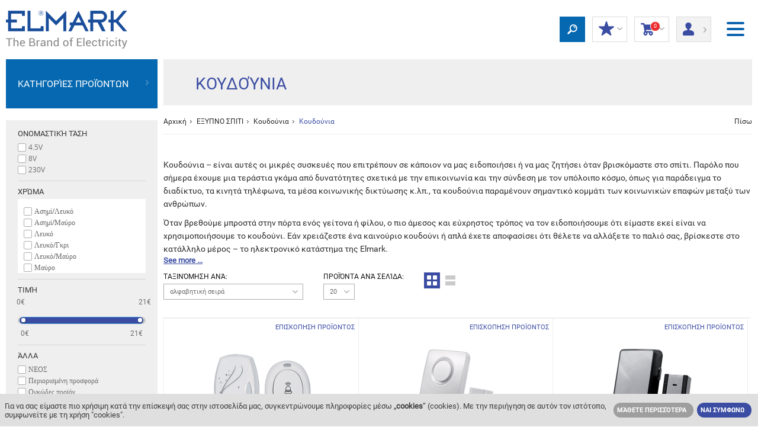

--- FILE ---
content_type: text/html; charset=UTF-8
request_url: https://gr.elmarkstore.eu/%CE%BA%CE%BF%CF%85%CE%B4%CE%BF%CF%8D%CE%BD%CE%B9%CE%B1-category173
body_size: 37468
content:
<!DOCTYPE html>
<!--[if lt IE 9]>    <html class="ie8"> <![endif]-->

<html xml:lang="gr" lang="gr">
    <head>
    
        
           <title>Κουδούνια | ELMARK</title>
        
    
    <meta name="description" content="Κουδούνια - μεγάλη  γκάμα προϊόντων της ELMARK.">
    
    <link rel="canonical" href="https://gr.elmarkstore.eu/%CE%BA%CE%BF%CF%85%CE%B4%CE%BF%CF%8D%CE%BD%CE%B9%CE%B1-category173" />
    
        <link rel='icon' href="/favicon.ico" />
        <meta charset="UTF-8">
        <meta name="viewport" content="width=device-width, initial-scale=1.0">
        <link type="text/css" rel="stylesheet" href="/data/themes/free/default/css/normalize.css">
        <link type="text/css" rel="stylesheet" href="/data/themes/free/default/css/jquery.datetimepicker.css">
        <link type="text/css" rel="stylesheet" href="/data/themes/free/default/css/style.css?v212">
        <link type="text/css" rel="stylesheet" href="/data/themes/free/default/css/shop.css">
        <script src="/data/themes/free/default/js/jquery.v1.11.0.js"></script>
        <script src="/data/themes/free/default/js/modernizr.custom.js"></script>
        <script src="/data/themes/free/default/js/sly.js"></script>
<!--        <link href="/data/themes/free/default/css/multiple-select.css" rel="stylesheet"/>-->
<!--        <script src="/data/themes/free/default/js/jquery.multiple.select.js"></script>-->
        <!--Price Slider ION-->
        <script src="/data/themes/free/default/js/ion.rangeSlider.min.js"></script>
        <link href="/data/themes/free/default/css/ion.rangeSlider.css" rel="stylesheet"/>
        <link href="/data/themes/free/default/css/ion.rangeSlider.skinHTML5.css" rel="stylesheet"/><!--
         LightBox
        <script src="/data/themes/free/default/js/lightbox.js"></script>
        <link rel="stylesheet" href="/data/themes/free/default/css/lightbox.css">-->
        <!-- Share This-->
<!--        <script type="text/javascript" src="//ws.sharethis.com/button/buttons.js"></script>-->
        <script type="text/javascript" src="/share/tools/jquery.form.min.js"></script>
        <script type="text/javascript" src="/data/themes/free/default/js/jquery.datetimepicker.js"></script>
        <script type="text/javascript" src="/data/themes/free/default/js/shop.js"></script>
        <script type="text/javascript">stLight.options({publisher: "7977e4d1-eaa9-43ca-9a74-a3204a7b7470", doNotHash: false, doNotCopy: false, hashAddressBar: false});</script>
        <!--[if lt IE 9]>
        <script src="/data/themes/free/default/js/html5shiv.js"></script>
        <script src="/data/themes/free/default/js/respond.min.js"></script>
        <![endif]-->
        
        

        <!-- Google Tag Manager -->
<script>(function(w,d,s,l,i){w[l]=w[l]||[];w[l].push({'gtm.start':
new Date().getTime(),event:'gtm.js'});var f=d.getElementsByTagName(s)[0],
j=d.createElement(s),dl=l!='dataLayer'?'&l='+l:'';j.async=true;j.src=
'https://www.googletagmanager.com/gtm.js?id='+i+dl;f.parentNode.insertBefore(j,f);
})(window,document,'script','dataLayer','GTM-TWVR5S');</script>
<!-- End Google Tag Manager -->



<!-- Facebook Pixel Code -->
<script>
!function(f,b,e,v,n,t,s){if(f.fbq)return;n=f.fbq=function(){n.callMethod?
n.callMethod.apply(n,arguments):n.queue.push(arguments)};if(!f._fbq)f._fbq=n;
n.push=n;n.loaded=!0;n.version='2.0';n.queue=[];t=b.createElement(e);t.async=!0;
t.src=v;s=b.getElementsByTagName(e)[0];s.parentNode.insertBefore(t,s)}(window,
document,'script','https://connect.facebook.net/en_US/fbevents.js');
fbq('init', '1439981032730875'); // Insert your pixel ID here.
fbq('track', 'PageView');
</script>
<noscript><img height="1" width="1" style="display:none"
src="https://www.facebook.com/tr?id=1439981032730875&ev=PageView&noscript=1"
/></noscript>
<!-- DO NOT MODIFY -->
<!-- End Facebook Pixel Code -->


        
     
    <!--- START METRILO -->
        <script type="text/javascript">
        window.metrilo||(window.metrilo=[]),window.metrilo.queue=[],window.metrilo.methods=["identify","track","event","pageview","purchase","debug","atr"],
        window.metrilo.skelet=function(e){return function(){a=Array.prototype.slice.call(arguments);a.unshift(e);window.metrilo.queue.push(a)}};
        for(var i=0;window.metrilo.methods.length>i;i++){var mthd=window.metrilo.methods[i];window.metrilo[mthd]=window.metrilo.skelet(mthd)}
        window.metrilo.load=function(e){var t=document,n=t.getElementsByTagName("script")[0],r=t.createElement("script");
        r.type="text/javascript";r.async=true;r.src="//t.metrilo.com/j/"+e+".js";n.parentNode.insertBefore(r,n)};
        metrilo.load("e8ebcb125409f658");
            
            metrilo.event('view_category', {
    "id": 173,
    "url": "http:\/\/gr.elmarkstore.eu\/%CE%BA%CE%BF%CF%85%CE%B4%CE%BF%CF%8D%CE%BD%CE%B9%CE%B1-category173",
    "name": "Κουδούνια"
});

        </script>

            <!--- END METRILO -->
    
        
          

    
 
<script>


</script>
    </head>
    <body>
        <header>
            
                <div id="cookie-disclaimer">
                    <p>Για να σας είμαστε πιο χρήσιμη κατά την επίσκεψή σας στην ιστοσελίδα μας, συγκεντρώνουμε πληροφορίες μέσω  „<strong>cookies</strong>” (cookies). Με την περιήγηση σε αυτόν τον ιστότοπο, συμφωνείτε με τη χρήση "cookies".</p>
                    <ul>
                        <li>
                            <a class="btn grey" href="/terms/cookies" title="">Μάθετε περισσότερα</a>
                        </li>
                        <li>
                            <a class="close btn blue" href="javascript:;" title="">ΝΑΙ ΣΥΜΦΩΝΩ</a>
                        </li>
                    </ul>
                </div>
            
           <div style="display:none"><img id="www-cat" src=""></div>
           
            <nav class="flex-nav">
                
                <div class="flex-nav__content">
                    <ul class="header-list">
                        
                            <li>
                                <a href="#" title="въпроси и поръчки" target="_self" rel="nofollow"><span class="icon-sprite phone-icon-blue"></span> Ερωτήσεις σχετικά με προϊόντα και παραγγελίες:</a>
                            </li>
                        
                            <li>
                                <a href="tel:+30 2310 474221" title="+30 2310 474221" target="_self" rel="nofollow"><div style="color : #a8b0d3; font-weight: bold; font-size: 20px;" > +30 2310 474221 </div></a>
                            </li>
                        
                            <li>
                                <a href="https://elmarkholding.eu" title="  Corporate site" target="_blank" rel="nofollow">  <img src="/data/uploads/moxesImages/oi53kn2zzp5qs718sjul_np8lufhiw7l52eqxok.png" alt="">   </a>
                            </li>
                        
                            <li>
                                <a href="/%CF%80%CF%81%CE%BF%CF%83%CF%86%CE%BF%CF%81%CE%AD%CF%82-page87" title="Προσφορές" target="_self">Προσφορές</a>
                            </li>
                        
                            <li>
                                <a href="/%CE%BD%CE%AD%CE%B1-%CF%80%CF%81%CE%BF%CF%8A%CF%8C%CE%BD%CF%84%CE%B1--page342" title="ΝΈΑ ΠΡΟΪΌΝΤΑ " target="_blank">ΝΈΑ ΠΡΟΪΌΝΤΑ </a>
                            </li>
                        
                            <li>
                                <a href="http://e-gr.elmarkgroup.eu/#" title="ΓΙΝΕ ΣΥΝΕΡΓΑΤΗΣ ΜΑΣ" target="_blank" rel="nofollow">ΓΙΝΕ ΣΥΝΕΡΓΑΤΗΣ ΜΑΣ</a>
                            </li>
                        
                            <li>
                                <a href="/%CE%BA%CE%B1%CF%84%CE%AC%CF%83%CF%84%CE%B7%CE%BC%CE%B1-%CE%B5%CE%BE%CF%85%CF%80%CE%B7%CF%81%CE%AD%CF%84%CE%B7%CF%83%CE%B7%CF%82-page124" title="Κατάστημα εξυπηρέτησης" target="_self">Κατάστημα εξυπηρέτησης</a>
                            </li>
                        
                            <li>
                                <a href="https://gr.elmarkstore.eu/%CE%A3%CF%87%CE%B5%CF%84%CE%B9%CE%BA%CE%AC-%CE%BC%CE%B5-%CE%B5%CE%BC%CE%AC%CF%82" title="Σχετικά με εμάς" target="_self">Σχετικά με εμάς</a>
                            </li>
                        
                    </ul>
                    <ol class="header-select-list">
                       <!-- <li>
                            <div>
                                <em></em>
                                <ul>	
                                    <li><a href="?setLanguage=1000">English</a></li><li class="current"><a href="javascript:;">Ελληνικά</a></li>
                                </ul>
                            </div>
                        </li>
                        <li>
                            <div>
                                <em></em>
                                <ul>
                                    <li class="current"><a href="javascript:;">EUR</a></li>
                                </ul>
                            </div>
                        </li> -->
                        <li>
                            <div>
                                <em class="globe"></em>
                                <ul>
                                    <li class="current"><a href="javascript:;">ELMARK Greece</a></li><li><a href="https://bih.elmarkstore.eu">ELMARK Bosna i Hercegovina</a></li><li><a href="https://bg.elmarkstore.eu">ELMARK Bulgaria</a></li><li><a href="https://hr.elmarkstore.eu">ELMARK Croatia</a></li><li><a href="https://hu.elmarkstore.eu">ELMARK Hungary</a></li><li><a href="https://en.elmarkstore.eu">ELMARK International</a></li><li><a href="https://it.elmarkstore.eu">ELMARK Italy</a></li><li><a href="https://ro.elmarkstore.eu">ELMARK Romania</a></li><li><a href="https://rs.elmarkstore.eu">ELMARK Serbia</a></li><li><a href="https://sk.elmarkstore.eu">ELMARK Slovakia</a></li><li><a href="https://slo.elmarkstore.eu">ELMARK Slovenia</a></li><li><a href="https://uae.elmarkstore.eu">ELMARK UAE</a></li><li><a href="https://">ELMARKSTORE</a></li>
                                </ul>
                            </div>
                        </li>
                    </ol>
                </div>
            </nav>
            <a href="/" title="ELMARK" class="hidden-mobile-m">
                <img src="/data/uploads/moxesImages/shop_logo_gr_7.png" alt="ELMARK"/>
            </a>
            <ol>
                <li class="li-header-btn-home hidden-tablet-m"><a href="/" title="ELMARK"><img src="/data/themes/free/default/images/logo-mobile.png" onclick="SMenu();"></a></li>
                <li class="li-header-btn-search">
                    <a href="javascript:;" title="" class="header-btn-search">
                        <span class="icon-sprite search-icon">
                        </span>
                    </a>
                    <div class="search-dropdown">
                        <form id="search-box" action="/search" method="get">
                            <input type="text" name="filter[name]" value="">
                            <div class="select-wrapper">
                                <select name="filter[category]" class="custom-select">
                                    <option value="">Όλες οι κατηγορίες</option>
                                    
                                        <option
                                            value="1"
                                            
                                        >
                                            ΦΩΤΙΣΜΟΣ
                                        </option>
                                    
                                        <option
                                            value="69"
                                            
                                        >
                                            ΗΛΕΚΤΡΟΛΟΓΙΚΟΣ ΕΞΟΠΛΙΣΜΟΣ
                                        </option>
                                    
                                        <option
                                            value="115"
                                            
                                        >
                                            ΑΥΤΟΜΑΣΤΙΣΜΟΣ ΚΑΙ ΕΛΕΓΧΟΣ
                                        </option>
                                    
                                        <option
                                            value="135"
                                            
                                        >
                                            ΚΟΥΤΙΑ ΔΙΑΝΟΜΗΣ
                                        </option>
                                    
                                        <option
                                            value="55"
                                            
                                        >
                                            ΚΑΛΩΔΙΑ
                                        </option>
                                    
                                        <option
                                            value="193"
                                            
                                        >
                                            ΗΛΕΚΤΡΟΛΟΓΙΚΟ ΥΛΙΚΟ ΚΑΙ ΑΝΑΛΩΣΙΜΑ
                                        </option>
                                    
                                        <option
                                            value="146"
                                            
                                        >
                                            ΕΡΓΑΛΕΙΑ ΚΑΙ ΣΥΝΤΗΡΗΣΗ ΚΗΠΟΥ
                                        </option>
                                    
                                        <option
                                            value="175"
                                            
                                        >
                                            Διακοπτικο υλικο
                                        </option>
                                    
                                        <option
                                            value="349"
                                            
                                        >
                                            ΕΞΑΕΡΙΣΜΟΣ, ΘΕΡΜΟΣΙΦΩΝΑ ΚΑΙ ΘΕΡΜΑΝΤΙΚΑ ΣΩΜΑΤΑ 
                                        </option>
                                    
                                        <option
                                            value="295"
                                            
                                        >
                                            ΕΞΥΠΝΟ ΣΠΙΤΙ
                                        </option>
                                    
                                        <option
                                            value="470"
                                            
                                        >
                                            ΛΕΥΚΕΣ ΟΙΚΙΑΚΕΣ ΣΥΣΚΕΥΕΣ
                                        </option>
                                    
                                        <option
                                            value="350"
                                            
                                        >
                                            Έπιπλα LED
                                        </option>
                                    
                                        <option
                                            value="348"
                                            
                                        >
                                            Συστήματα ηλιακής ενέργειας και γεννητριες
                                        </option>
                                    
                                </select>
                                <span class='holder'></span>
                            </div>
                            <button type="submit" class="search-box-btn">Αναζήτηση</button>
                            <div class="clearfix"></div>
                        </form>
                    </div>
                </li>
                <!-- <li class="lovely-icon-wrap">
                    <a href="javascript:;" title="" class="lovely-icon-link">
                        <span class="icon-sprite lovely-icon"></span>
                        Αγαπημένα
                        <em>(0 Любими продукти)</em>
                    </a>
                </li> -->
                <li class="discount go-log-in">
                    <a href="javascript:;" title="">
                        <span class="icon-sprite star-icon"></span>
                        ΟΙ ΕΚΠΤΩΣΕΙΣ ΜΟΥ
                        <em>(Προϊοντικές εκπτώσεις)</em>
                        <i class="icon-sprite arrow-down"></i>
                    </a>
                    <div>
                        
                            <div>
                                <a title="" href="javascript:;" class="btn blue">Είσοδος</a>
                                <a title="" href="/register" class="btn red">Εγγραφή</a>
                            </div>
                        
                    </div>
                </li>
                
                <li id="cart">
                    <a href="javascript:;">
                        <span class="icon-sprite basket-icon"><sup class="cart-count">0</sup></span>
                        Καλάθι
                        <em>(<span class="cart-count">0</span> προϊόντα)</em>
                        <i class="icon-sprite arrow-down"></i>
                    </a>
                    <div class="cart-content">
                        
<div
    class="cart-empty"
    
>
    <strong>Το καλάθι είναι άδειο</strong>
</div>
                    </div>
                </li>
                
                    <li class="login">
                        <a href="javascript:;">
                            <span class="icon-sprite profile-icon"></span>
                            Είσοδος/<br/>
                            Εγγραφή
                            <i class="icon-sprite arrow-right"></i>
                        </a>
                        <div>
                            <form action="?" method="post">
                                <span>Είσοδος</span>
                                <fieldset>
                                    <div>
                                        <label>E-mail:</label>
                                        <input type="text" name="loginName">
                                    </div>
                                    <div>
                                        <label>Κωδικός:</label>
                                        <input type="password" name="loginPass">
                                        <a title="Ξεχάσατε τον κωδικό σας;" href="/lostpassword">Ξεχάσατε τον κωδικό σας;</a>
                                    </div>
                                </fieldset>
                                <fieldset class="form-buttons">
                                    <input class="login-style-btn" type="submit" value="Είσοδος" />
                                    <!--a title="" href="javascript:;" onclick="$(this).closest('form').submit();">Είσοδος</a-->
                                    <a title="Εγγραφή" href="/register" class="register-style-btn">Εγγραφή</a>
                                </fieldset>
                            </form>
                        </div>
                    </li>
                
                <li class="li-header-btn-menu">
                    <button type="button" class="header-menu-btn js-menu">
                        <span></span>
                        <span></span>
                        <span></span>
                    </button>
                </li>
            </ol>
        </header>
        <div class="container">
            
            
            
        </div>
        <!-- <div class="container"> -->
<script>

function SMenu() {
        console.log("Menu Clicked");
	$('body').toggleClass('is-toggled');

}

</script>

<main>
    <div class="container bgr" data-product-count="18">
        <aside>
            <nav class="hidden">
                <span>Κατηγορίες προϊόντων</span>
<ul>
    <li>
    
        
            
        
        <a title="ΦΩΤΙΣΜΟΣ" href="javascript:;" class="category-grid-link">
            
                <span class="cat-list-image"><img src="/data/uploads/moxesImages/oi53kn2zzp5qs718sjul_1v2xrh0nxze3zad28i_scale28x28.png" alt="ΦΩΤΙΣΜΟΣ"></span>
                <span class="cat-list-image-active"><img src="/data/uploads/moxesImages/oi53kn2zzp5qs718sjul_k0o08xz2jj6xmoxrga_scale28x28.png" alt="ΦΩΤΙΣΜΟΣ"></span>
            
            ΦΩΤΙΣΜΟΣ
        </a>
        
    
        
            
                <i></i><div><div class="category-grid"><div>
            
        
        <a title="Εσωτερικός φωτισμός" href="/%CE%B5%CF%83%CF%89%CF%84%CE%B5%CF%81%CE%B9%CE%BA%CF%8C%CF%82-%CF%86%CF%89%CF%84%CE%B9%CF%83%CE%BC%CF%8C%CF%82-category21" class="category-grid-link">
            
            Εσωτερικός φωτισμός
        </a>
        
    
        
            
                <i></i><ul><li>
            
        
        <a title="Πολύφωτα" href="/%CF%80%CE%BF%CE%BB%CF%8D%CF%86%CF%89%CF%84%CE%B1-category22" class="category-grid-link">
            
                <img src="/data/uploads/moxesImages/oi53kn2zzp5qs718sjul_yhze04q4foqt4bi59j_scale38x38.png" alt="Πολύφωτα">
            
            Πολύφωτα
        </a>
        
    
        
            
                </li><li>
            
        
        <a title="Κρεμαστά φωτιστικά" href="/%CE%BA%CF%81%CE%B5%CE%BC%CE%B1%CF%83%CF%84%CE%AC-%CF%86%CF%89%CF%84%CE%B9%CF%83%CF%84%CE%B9%CE%BA%CE%AC-category23" class="category-grid-link">
            
                <img src="/data/uploads/moxesImages/oi53kn2zzp5qs718sjul_gt01bsxinw5towfmaa_scale38x38.png" alt="Κρεμαστά φωτιστικά">
            
            Κρεμαστά φωτιστικά
        </a>
        
    
        
            
                </li><li>
            
        
        <a title="Πλαφονιέρες και απλίκες" href="/%CF%80%CE%BB%CE%B1%CF%86%CE%BF%CE%BD%CE%B9%CE%AD%CF%81%CE%B5%CF%82-%CE%BA%CE%B1%CE%B9-%CE%B1%CF%80%CE%BB%CE%AF%CE%BA%CE%B5%CF%82-category24" class="category-grid-link">
            
                <img src="/data/uploads/moxesImages/oi53kn2zzp5qs718sjul_w6nldm25nhqq3f1os9_scale38x38.png" alt="Πλαφονιέρες και απλίκες">
            
            Πλαφονιέρες και απλίκες
        </a>
        
    
        
            
                </li><li>
            
        
        <a title="Σποτ" href="/%CF%83%CF%80%CE%BF%CF%84-category26" class="category-grid-link">
            
                <img src="/data/uploads/moxesImages/oi53kn2zzp5qs718sjul_5hyig3wtzq1eifxxad_scale38x38.png" alt="Σποτ">
            
            Σποτ
        </a>
        
    
        
            
                </li><li>
            
        
        <a title="Επιδαπέδια φωτιστικά" href="/%CE%B5%CF%80%CE%B9%CE%B4%CE%B1%CF%80%CE%AD%CE%B4%CE%B9%CE%B1-%CF%86%CF%89%CF%84%CE%B9%CF%83%CF%84%CE%B9%CE%BA%CE%AC-category27" class="category-grid-link">
            
                <img src="/data/uploads/moxesImages/oi53kn2zzp5qs718sjul_rrvpchje6bpdhal8n5_scale38x38.png" alt="Επιδαπέδια φωτιστικά">
            
            Επιδαπέδια φωτιστικά
        </a>
        
    
        
            
                </li><li>
            
        
        <a title="Επιτραπέζια φωτιστικά" href="/%CE%B5%CF%80%CE%B9%CF%84%CF%81%CE%B1%CF%80%CE%AD%CE%B6%CE%B9%CE%B1-%CF%86%CF%89%CF%84%CE%B9%CF%83%CF%84%CE%B9%CE%BA%CE%AC-category28" class="category-grid-link">
            
                <img src="/data/uploads/moxesImages/oi53kn2zzp5qs718sjul_17zrcwwfhtixzfg4ru_scale38x38.png" alt="Επιτραπέζια φωτιστικά">
            
            Επιτραπέζια φωτιστικά
        </a>
        
    
        
            
                </li><li>
            
        
        <a title="Φωτισμός παιδικού δωματίου" href="/%CF%86%CF%89%CF%84%CE%B9%CF%83%CE%BC%CF%8C%CF%82-%CF%80%CE%B1%CE%B9%CE%B4%CE%B9%CE%BA%CE%BF%CF%8D-%CE%B4%CF%89%CE%BC%CE%B1%CF%84%CE%AF%CE%BF%CF%85-category35" class="category-grid-link">
            
                <img src="/data/uploads/moxesImages/oi53kn2zzp5qs718sjul_dauxzfnnr8ksrw8lui_scale38x38.png" alt="Φωτισμός παιδικού δωματίου">
            
            Φωτισμός παιδικού δωματίου
        </a>
        
    
        
            
                </li><li>
            
        
        <a title="Fabric track lighting" href="/fabric-track-lighting-category484" class="category-grid-link">
            
                <img src="/data/uploads/moxesImages/oi53kn2zzp5qs718sjul_9h1lx9x3jg7tchks5g_scale38x38.png" alt="Fabric track lighting">
            
            Fabric track lighting
        </a>
        
    
        
            
                </li></ul></div><div>
            
        
        <a title="Φωτισμός γραφείου " href="/%CF%86%CF%89%CF%84%CE%B9%CF%83%CE%BC%CF%8C%CF%82-%CE%B3%CF%81%CE%B1%CF%86%CE%B5%CE%AF%CE%BF%CF%85--category36" class="category-grid-link">
            
            Φωτισμός γραφείου 
        </a>
        
    
        
            
                <i></i><ul><li>
            
        
        <a title="Σποτ" href="/%CF%83%CF%80%CE%BF%CF%84-category7" class="category-grid-link">
            
                <img src="/data/uploads/moxesImages/oi53kn2zzp5qs718sjul_nuje2pyz5al6igzvm4_scale38x38.png" alt="Σποτ">
            
            Σποτ
        </a>
        
    
        
            
                </li><li>
            
        
        <a title="Πάνελ LED " href="/%CF%80%CE%AC%CE%BD%CE%B5%CE%BB-led--category4" class="category-grid-link">
            
                <img src="/data/uploads/moxesImages/oi53kn2zzp5qs718sjul_1e1iznee4cosv13zvg_scale38x38.png" alt="Πάνελ LED ">
            
            Πάνελ LED 
        </a>
        
    
        
            
                </li><li>
            
        
        <a title="Φωτιστικά τοίχου και οροφής" href="/%CF%86%CF%89%CF%84%CE%B9%CF%83%CF%84%CE%B9%CE%BA%CE%AC-%CF%84%CE%BF%CE%AF%CF%87%CE%BF%CF%85-%CE%BA%CE%B1%CE%B9-%CE%BF%CF%81%CE%BF%CF%86%CE%AE%CF%82-category305" class="category-grid-link">
            
                <img src="/data/uploads/moxesImages/oi53kn2zzp5qs718sjul_zmi49lw2mdsmqzftm5_scale38x38.png" alt="Φωτιστικά τοίχου και οροφής">
            
            Φωτιστικά τοίχου και οροφής
        </a>
        
    
        
            
                </li><li>
            
        
        <a title="Προφίλ LED" href="/%CF%80%CF%81%CE%BF%CF%86%CE%AF%CE%BB-led-category294" class="category-grid-link">
            
                <img src="/data/uploads/moxesImages/oi53kn2zzp5qs718sjul_qylbt8yywgmadq7pnv_scale38x38.png" alt="Προφίλ LED">
            
            Προφίλ LED
        </a>
        
    
        
            
                </li><li>
            
        
        <a title="Ακουστικά πάνελ και φωτιστικά" href="/%CE%B1%CE%BA%CE%BF%CF%85%CF%83%CF%84%CE%B9%CE%BA%CE%AC-%CF%80%CE%AC%CE%BD%CE%B5%CE%BB-%CE%BA%CE%B1%CE%B9-%CF%86%CF%89%CF%84%CE%B9%CF%83%CF%84%CE%B9%CE%BA%CE%AC-category368" class="category-grid-link">
            
                <img src="/data/uploads/moxesImages/oi53kn2zzp5qs718sjul_46e2wokrshbjkflxpw_scale38x38.png" alt="Ακουστικά πάνελ και φωτιστικά">
            
            Ακουστικά πάνελ και φωτιστικά
        </a>
        
    
        
            
                </li><li>
            
        
        <a title="Φωτιστικά με σωληνωτούς λαμπτήρες ή ταινία LED" href="/%CF%86%CF%89%CF%84%CE%B9%CF%83%CF%84%CE%B9%CE%BA%CE%AC-%CE%BC%CE%B5-%CF%83%CF%89%CE%BB%CE%B7%CE%BD%CF%89%CF%84%CE%BF%CF%8D%CF%82-%CE%BB%CE%B1%CE%BC%CF%80%CF%84%CE%AE%CF%81%CE%B5%CF%82-%CE%AE-%CF%84%CE%B1%CE%B9%CE%BD%CE%AF%CE%B1-led-category38" class="category-grid-link">
            
                <img src="/data/uploads/moxesImages/oi53kn2zzp5qs718sjul_wjep3y1xm0zo6daj27_scale38x38.png" alt="Φωτιστικά με σωληνωτούς λαμπτήρες ή ταινία LED">
            
            Φωτιστικά με σωληνωτούς λαμπτήρες ή ταινία LED
        </a>
        
    
        
            
                </li><li>
            
        
        <a title="Φωτιστικά φθορίου" href="/%CF%86%CF%89%CF%84%CE%B9%CF%83%CF%84%CE%B9%CE%BA%CE%AC-%CF%86%CE%B8%CE%BF%CF%81%CE%AF%CE%BF%CF%85-category39" class="category-grid-link">
            
                <img src="/data/uploads/moxesImages/oi53kn2zzp5qs718sjul_nttsipnxt95ztpmo3v_scale38x38.png" alt="Φωτιστικά φθορίου">
            
            Φωτιστικά φθορίου
        </a>
        
    
        
            
                </li><li>
            
        
        <a title="Φωτιστικά επίπλων LED" href="/%CF%86%CF%89%CF%84%CE%B9%CF%83%CF%84%CE%B9%CE%BA%CE%AC-%CE%B5%CF%80%CE%AF%CF%80%CE%BB%CF%89%CE%BD-led-category32" class="category-grid-link">
            
                <img src="/data/uploads/moxesImages/oi53kn2zzp5qs718sjul_yq0ysvmsp4fzbb2ijx_scale38x38.png" alt="Φωτιστικά επίπλων LED">
            
            Φωτιστικά επίπλων LED
        </a>
        
    
        
            
                </li><li>
            
        
        <a title="Στεγανά φωτιστικά" href="/%CF%83%CF%84%CE%B5%CE%B3%CE%B1%CE%BD%CE%AC-%CF%86%CF%89%CF%84%CE%B9%CF%83%CF%84%CE%B9%CE%BA%CE%AC-category33" class="category-grid-link">
            
                <img src="/data/uploads/moxesImages/oi53kn2zzp5qs718sjul_6adun83lywjcqadpbx_scale38x38.png" alt="Στεγανά φωτιστικά">
            
            Στεγανά φωτιστικά
        </a>
        
    
        
            
                </li><li>
            
        
        <a title="Μαγνητικά φωτιστικά ράγας" href="/%CE%BC%CE%B1%CE%B3%CE%BD%CE%B7%CF%84%CE%B9%CE%BA%CE%AC-%CF%86%CF%89%CF%84%CE%B9%CF%83%CF%84%CE%B9%CE%BA%CE%AC-%CF%81%CE%AC%CE%B3%CE%B1%CF%82-category369" class="category-grid-link">
            
                <img src="/data/uploads/moxesImages/oi53kn2zzp5qs718sjul_el7svzg1v7gz4gn0gi_scale38x38.png" alt="Μαγνητικά φωτιστικά ράγας">
            
            Μαγνητικά φωτιστικά ράγας
        </a>
        
    
        
            
                </li><li>
            
        
        <a title="Φωτισμός ράγας" href="/%CF%86%CF%89%CF%84%CE%B9%CF%83%CE%BC%CF%8C%CF%82-%CF%81%CE%AC%CE%B3%CE%B1%CF%82-category265" class="category-grid-link">
            
                <img src="/data/uploads/moxesImages/oi53kn2zzp5qs718sjul_mzxph3pz0wz5ftaw2d_scale38x38.png" alt="Φωτισμός ράγας">
            
            Φωτισμός ράγας
        </a>
        
    
        
            
                </li><li>
            
        
        <a title="Φωτισμός ασφαλείας LED" href="/%CF%86%CF%89%CF%84%CE%B9%CF%83%CE%BC%CF%8C%CF%82-%CE%B1%CF%83%CF%86%CE%B1%CE%BB%CE%B5%CE%AF%CE%B1%CF%82-led-category49" class="category-grid-link">
            
                <img src="/data/uploads/moxesImages/oi53kn2zzp5qs718sjul_0biiwnh0fsdt1uqujm_scale38x38.png" alt="Φωτισμός ασφαλείας LED">
            
            Φωτισμός ασφαλείας LED
        </a>
        
    
        
            
                </li></ul></div><div>
            
        
        <a title="Εξωτερικός φωτισμός" href="/%CE%B5%CE%BE%CF%89%CF%84%CE%B5%CF%81%CE%B9%CE%BA%CF%8C%CF%82-%CF%86%CF%89%CF%84%CE%B9%CF%83%CE%BC%CF%8C%CF%82-category40" class="category-grid-link">
            
            Εξωτερικός φωτισμός
        </a>
        
    
        
            
                <i></i><ul><li>
            
        
        <a title="Φωτισμός κήπου" href="/%CF%86%CF%89%CF%84%CE%B9%CF%83%CE%BC%CF%8C%CF%82-%CE%BA%CE%AE%CF%80%CE%BF%CF%85-category43" class="category-grid-link">
            
                <img src="/data/uploads/moxesImages/oi53kn2zzp5qs718sjul_80t0tbat5gdldsb3o1_scale38x38.png" alt="Φωτισμός κήπου">
            
            Φωτισμός κήπου
        </a>
        
    
        
            
                </li><li>
            
        
        <a title="Εξωτερικός φωτισμός τοίχου" href="/%CE%B5%CE%BE%CF%89%CF%84%CE%B5%CF%81%CE%B9%CE%BA%CF%8C%CF%82-%CF%86%CF%89%CF%84%CE%B9%CF%83%CE%BC%CF%8C%CF%82-%CF%84%CE%BF%CE%AF%CF%87%CE%BF%CF%85-category41" class="category-grid-link">
            
                <img src="/data/uploads/moxesImages/oi53kn2zzp5qs718sjul_73u83cq4zlc9lr2sw8_scale38x38.png" alt="Εξωτερικός φωτισμός τοίχου">
            
            Εξωτερικός φωτισμός τοίχου
        </a>
        
    
        
            
                </li><li>
            
        
        <a title="Επίτοιχα φωτιστικά" href="/%CE%B5%CF%80%CE%AF%CF%84%CE%BF%CE%B9%CF%87%CE%B1-%CF%86%CF%89%CF%84%CE%B9%CF%83%CF%84%CE%B9%CE%BA%CE%AC-category301" class="category-grid-link">
            
                <img src="/data/uploads/moxesImages/oi53kn2zzp5qs718sjul_dwytln9bgkppgpgtsv_scale38x38.png" alt="Επίτοιχα φωτιστικά">
            
            Επίτοιχα φωτιστικά
        </a>
        
    
        
            
                </li><li>
            
        
        <a title="Στεγανά φωτιστικά τοίχου και οροφής" href="/%CF%83%CF%84%CE%B5%CE%B3%CE%B1%CE%BD%CE%AC-%CF%86%CF%89%CF%84%CE%B9%CF%83%CF%84%CE%B9%CE%BA%CE%AC-%CF%84%CE%BF%CE%AF%CF%87%CE%BF%CF%85-%CE%BA%CE%B1%CE%B9-%CE%BF%CF%81%CE%BF%CF%86%CE%AE%CF%82-category304" class="category-grid-link">
            
                <img src="/data/uploads/moxesImages/oi53kn2zzp5qs718sjul_9q1hz21e0m4dlez042_scale38x38.png" alt="Στεγανά φωτιστικά τοίχου και οροφής">
            
            Στεγανά φωτιστικά τοίχου και οροφής
        </a>
        
    
        
            
                </li><li>
            
        
        <a title="Στεγανά φωτιστικά" href="/%CF%83%CF%84%CE%B5%CE%B3%CE%B1%CE%BD%CE%AC-%CF%86%CF%89%CF%84%CE%B9%CF%83%CF%84%CE%B9%CE%BA%CE%AC-category48" class="category-grid-link">
            
                <img src="/data/uploads/moxesImages/oi53kn2zzp5qs718sjul_7r8nazdcd7l15sg2cu_scale38x38.png" alt="Στεγανά φωτιστικά">
            
            Στεγανά φωτιστικά
        </a>
        
    
        
            
                </li><li>
            
        
        <a title="Προβολείς LED" href="/%CF%80%CF%81%CE%BF%CE%B2%CE%BF%CE%BB%CE%B5%CE%AF%CF%82-led-category8" class="category-grid-link">
            
                <img src="/data/uploads/moxesImages/oi53kn2zzp5qs718sjul_fowpw0m3xhmd5gv60g_scale38x38.png" alt="Προβολείς LED">
            
            Προβολείς LED
        </a>
        
    
        
            
                </li><li>
            
        
        <a title="Φωτισμός δρόμου LED" href="/%CF%86%CF%89%CF%84%CE%B9%CF%83%CE%BC%CF%8C%CF%82-%CE%B4%CF%81%CF%8C%CE%BC%CE%BF%CF%85-led-category9" class="category-grid-link">
            
                <img src="/data/uploads/moxesImages/oi53kn2zzp5qs718sjul_c85xpfyypla69txtrj_scale38x38.png" alt="Φωτισμός δρόμου LED">
            
            Φωτισμός δρόμου LED
        </a>
        
    
        
            
                </li><li>
            
        
        <a title="Βιομηχανικός φωτισμός LED " href="/%CE%B2%CE%B9%CE%BF%CE%BC%CE%B7%CF%87%CE%B1%CE%BD%CE%B9%CE%BA%CF%8C%CF%82-%CF%86%CF%89%CF%84%CE%B9%CF%83%CE%BC%CF%8C%CF%82-led--category266" class="category-grid-link">
            
                <img src="/data/uploads/moxesImages/oi53kn2zzp5qs718sjul_j9gw03ae7220kots92_scale38x38.png" alt="Βιομηχανικός φωτισμός LED ">
            
            Βιομηχανικός φωτισμός LED 
        </a>
        
    
        
            
                </li><li>
            
        
        <a title="Αντιεκρηκτικά φωτιστικά" href="/%CE%B1%CE%BD%CF%84%CE%B9%CE%B5%CE%BA%CF%81%CE%B7%CE%BA%CF%84%CE%B9%CE%BA%CE%AC-%CF%86%CF%89%CF%84%CE%B9%CF%83%CF%84%CE%B9%CE%BA%CE%AC-category448" class="category-grid-link">
            
                <img src="/data/uploads/moxesImages/5u10ftjumqp2ndt2n87o_f403z1neymqswzuvfu_scale38x38.png" alt="Αντιεκρηκτικά φωτιστικά">
            
            Αντιεκρηκτικά φωτιστικά
        </a>
        
    
        
            
                </li><li>
            
        
        <a title="Ηλιακά φωτιστικά" href="/%CE%B7%CE%BB%CE%B9%CE%B1%CE%BA%CE%AC-%CF%86%CF%89%CF%84%CE%B9%CF%83%CF%84%CE%B9%CE%BA%CE%AC-category303" class="category-grid-link">
            
                <img src="/data/uploads/moxesImages/oi53kn2zzp5qs718sjul_03ra0hrxpqp3q31b0c_scale38x38.png" alt="Ηλιακά φωτιστικά">
            
            Ηλιακά φωτιστικά
        </a>
        
    
        
            
                </li></ul></div><div>
            
        
        <a title="Λαμπτήρες " href="/%CE%BB%CE%B1%CE%BC%CF%80%CF%84%CE%AE%CF%81%CE%B5%CF%82--category14" class="category-grid-link">
            
            Λαμπτήρες 
        </a>
        
    
        
            
                <i></i><ul><li>
            
        
        <a title="Λαμπτήρες LED" href="/%CE%BB%CE%B1%CE%BC%CF%80%CF%84%CE%AE%CF%81%CE%B5%CF%82-led-category3" class="category-grid-link">
            
                <img src="/data/uploads/moxesImages/oi53kn2zzp5qs718sjul_k1yf2l0x7j1g09z0fj_scale38x38.png" alt="Λαμπτήρες LED">
            
            Λαμπτήρες LED
        </a>
        
    
        
            
                </li><li>
            
        
        <a title="Vintage λάμπες" href="/vintage-%CE%BB%CE%AC%CE%BC%CF%80%CE%B5%CF%82-category285" class="category-grid-link">
            
                <img src="/data/uploads/moxesImages/oi53kn2zzp5qs718sjul_si0oos08w1jb554r4i_scale38x38.png" alt="Vintage λάμπες">
            
            Vintage λάμπες
        </a>
        
    
        
            
                </li><li>
            
        
        <a title="LED σωλήνες" href="/led-%CF%83%CF%89%CE%BB%CE%AE%CE%BD%CE%B5%CF%82-category279" class="category-grid-link">
            
                <img src="/data/uploads/moxesImages/oi53kn2zzp5qs718sjul_7tnptm3fg2cr4nilml_scale38x38.png" alt="LED σωλήνες">
            
            LED σωλήνες
        </a>
        
    
        
            
                </li><li>
            
        
        <a title="Ταινίες LED" href="/%CF%84%CE%B1%CE%B9%CE%BD%CE%AF%CE%B5%CF%82-led-category12" class="category-grid-link">
            
                <img src="/data/uploads/moxesImages/oi53kn2zzp5qs718sjul_buenyayoap4k9eu70f_scale38x38.png" alt="Ταινίες LED">
            
            Ταινίες LED
        </a>
        
    
        
            
                </li><li>
            
        
        <a title="Χειρισμός και έλεγχος ταινίας LED" href="/%CF%87%CE%B5%CE%B9%CF%81%CE%B9%CF%83%CE%BC%CF%8C%CF%82-%CE%BA%CE%B1%CE%B9-%CE%AD%CE%BB%CE%B5%CE%B3%CF%87%CE%BF%CF%82-%CF%84%CE%B1%CE%B9%CE%BD%CE%AF%CE%B1%CF%82-led-category54" class="category-grid-link">
            
                <img src="/data/uploads/moxesImages/oi53kn2zzp5qs718sjul_1lekqys5fm1klfi035_scale38x38.png" alt="Χειρισμός και έλεγχος ταινίας LED">
            
            Χειρισμός και έλεγχος ταινίας LED
        </a>
        
    
        
            
                </li><li>
            
        
        <a title="Εξαρτήματα για ταινίες LED" href="/%CE%B5%CE%BE%CE%B1%CF%81%CF%84%CE%AE%CE%BC%CE%B1%CF%84%CE%B1-%CE%B3%CE%B9%CE%B1-%CF%84%CE%B1%CE%B9%CE%BD%CE%AF%CE%B5%CF%82-led-category271" class="category-grid-link">
            
                <img src="/data/uploads/moxesImages/oi53kn2zzp5qs718sjul_9vqd0wly37cuce4lkd_scale38x38.png" alt="Εξαρτήματα για ταινίες LED">
            
            Εξαρτήματα για ταινίες LED
        </a>
        
    
        
            
                </li><li>
            
        
        <a title="Νέον" href="/%CE%BD%CE%AD%CE%BF%CE%BD-category306" class="category-grid-link">
            
                <img src="/data/uploads/moxesImages/oi53kn2zzp5qs718sjul_dijg0gaktmp9ht9nf0_scale38x38.png" alt="Νέον">
            
            Νέον
        </a>
        
    
        
            
                </li><li>
            
        
        <a title="Συμπαγείς λαμπτήρες φθορισμού" href="/%CF%83%CF%85%CE%BC%CF%80%CE%B1%CE%B3%CE%B5%CE%AF%CF%82-%CE%BB%CE%B1%CE%BC%CF%80%CF%84%CE%AE%CF%81%CE%B5%CF%82-%CF%86%CE%B8%CE%BF%CF%81%CE%B9%CF%83%CE%BC%CE%BF%CF%8D-category16" class="category-grid-link">
            
                <img src="/data/uploads/moxesImages/oi53kn2zzp5qs718sjul_srfvk8m8ljagy5734t_scale38x38.png" alt="Συμπαγείς λαμπτήρες φθορισμού">
            
            Συμπαγείς λαμπτήρες φθορισμού
        </a>
        
    
        
            
                </li><li>
            
        
        <a title="Λαμπτήρες φθορισμού" href="/%CE%BB%CE%B1%CE%BC%CF%80%CF%84%CE%AE%CF%81%CE%B5%CF%82-%CF%86%CE%B8%CE%BF%CF%81%CE%B9%CF%83%CE%BC%CE%BF%CF%8D-category20" class="category-grid-link">
            
                <img src="/data/uploads/moxesImages/oi53kn2zzp5qs718sjul_52m9n0ym0udsdl6hmp_scale38x38.png" alt="Λαμπτήρες φθορισμού">
            
            Λαμπτήρες φθορισμού
        </a>
        
    
        
            
                </li><li>
            
        
        <a title="Φωτιστικά χειρός" href="/%CF%86%CF%89%CF%84%CE%B9%CF%83%CF%84%CE%B9%CE%BA%CE%AC-%CF%87%CE%B5%CE%B9%CF%81%CF%8C%CF%82-category302" class="category-grid-link">
            
                <img src="/data/uploads/moxesImages/oi53kn2zzp5qs718sjul_trdfzla209c2h0yzc1_scale38x38.png" alt="Φωτιστικά χειρός">
            
            Φωτιστικά χειρός
        </a>
        
    
        
            
                </li><li>
            
        
        <a title="Ντουί" href="/%CE%BD%CF%84%CE%BF%CF%85%CE%AF-category51" class="category-grid-link">
            
                <img src="/data/uploads/moxesImages/oi53kn2zzp5qs718sjul_ypgan90nf4x5rlfwex_scale38x38.png" alt="Ντουί">
            
            Ντουί
        </a>
        
    
        
            
                </li><li>
            
        
        <a title="Ανιχνευτές κίνησης" href="/%CE%B1%CE%BD%CE%B9%CF%87%CE%BD%CE%B5%CF%85%CF%84%CE%AD%CF%82-%CE%BA%CE%AF%CE%BD%CE%B7%CF%83%CE%B7%CF%82-category133" class="category-grid-link">
            
                <img src="/data/uploads/moxesImages/oi53kn2zzp5qs718sjul_ur8q8acoejpusnddrn_scale38x38.png" alt="Ανιχνευτές κίνησης">
            
            Ανιχνευτές κίνησης
        </a>
        
    
        
            
                </li><li>
            
        
        <a title="Μπάλαστ, συστήματα έναυσης" href="/%CE%BC%CF%80%CE%AC%CE%BB%CE%B1%CF%83%CF%84-%CF%83%CF%85%CF%83%CF%84%CE%AE%CE%BC%CE%B1%CF%84%CE%B1-%CE%AD%CE%BD%CE%B1%CF%85%CF%83%CE%B7%CF%82-category52" class="category-grid-link">
            
                <img src="/data/uploads/moxesImages/oi53kn2zzp5qs718sjul_npsuees7v578eixznb_scale38x38.png" alt="Μπάλαστ, συστήματα έναυσης">
            
            Μπάλαστ, συστήματα έναυσης
        </a>
        
    
        
            
                </li><li>
            
        
        <a title="Χριστουγεννιάτικα λαμπάκια" href="/%CF%87%CF%81%CE%B9%CF%83%CF%84%CE%BF%CF%85%CE%B3%CE%B5%CE%BD%CE%BD%CE%B9%CE%AC%CF%84%CE%B9%CE%BA%CE%B1-%CE%BB%CE%B1%CE%BC%CF%80%CE%AC%CE%BA%CE%B9%CE%B1-category445" class="category-grid-link">
            
                <img src="/data/uploads/moxesImages/5u10ftjumqp2ndt2n87o_y7hcy3qzv6a6s35azj_scale38x38.png" alt="Χριστουγεννιάτικα λαμπάκια">
            
            Χριστουγεννιάτικα λαμπάκια
        </a>
        
    
        
            
                
                    </li></ul></div></div></div></li><li>
                
            
        
        <a title="ΗΛΕΚΤΡΟΛΟΓΙΚΟΣ ΕΞΟΠΛΙΣΜΟΣ" href="javascript:;" class="category-grid-link">
            
                <span class="cat-list-image"><img src="/data/uploads/moxesImages/oi53kn2zzp5qs718sjul_2d52nwqjm4l0j592lw_scale28x28.png" alt="ΗΛΕΚΤΡΟΛΟΓΙΚΟΣ ΕΞΟΠΛΙΣΜΟΣ"></span>
                <span class="cat-list-image-active"><img src="/data/uploads/moxesImages/oi53kn2zzp5qs718sjul_nmbbyhiynuxyuhwaxq_scale28x28.png" alt="ΗΛΕΚΤΡΟΛΟΓΙΚΟΣ ΕΞΟΠΛΙΣΜΟΣ"></span>
            
            ΗΛΕΚΤΡΟΛΟΓΙΚΟΣ ΕΞΟΠΛΙΣΜΟΣ
        </a>
        
    
        
            
                <i></i><div><div class="category-grid"><div>
            
        
        <a title="Μικροαυτόματες ασφάλειες" href="/%CE%BC%CE%B9%CE%BA%CF%81%CE%BF%CE%B1%CF%85%CF%84%CF%8C%CE%BC%CE%B1%CF%84%CE%B5%CF%82-%CE%B1%CF%83%CF%86%CE%AC%CE%BB%CE%B5%CE%B9%CE%B5%CF%82-category70" class="category-grid-link">
            
            Μικροαυτόματες ασφάλειες
        </a>
        
    
        
            
                <i></i><ul><li>
            
        
        <a title="Αυτόματοι διακόπτες μονοπολικοί (1-125A)" href="/%CE%B1%CF%85%CF%84%CF%8C%CE%BC%CE%B1%CF%84%CE%BF%CE%B9-%CE%B4%CE%B9%CE%B1%CE%BA%CF%8C%CF%80%CF%84%CE%B5%CF%82-%CE%BC%CE%BF%CE%BD%CE%BF%CF%80%CE%BF%CE%BB%CE%B9%CE%BA%CE%BF%CE%AF-%281-125a%29-category307" class="category-grid-link">
            
                <img src="/data/uploads/moxesImages/oi53kn2zzp5qs718sjul_adt5ur0gwbdbo4ngq5_scale38x38.png" alt="Αυτόματοι διακόπτες μονοπολικοί (1-125A)">
            
            Αυτόματοι διακόπτες μονοπολικοί (1-125A)
        </a>
        
    
        
            
                </li><li>
            
        
        <a title="Αυτόματοι διακόπτες διπολικοί (2-100A)" href="/%CE%B1%CF%85%CF%84%CF%8C%CE%BC%CE%B1%CF%84%CE%BF%CE%B9-%CE%B4%CE%B9%CE%B1%CE%BA%CF%8C%CF%80%CF%84%CE%B5%CF%82-%CE%B4%CE%B9%CF%80%CE%BF%CE%BB%CE%B9%CE%BA%CE%BF%CE%AF-%282-100a%29-category308" class="category-grid-link">
            
                <img src="/data/uploads/moxesImages/oi53kn2zzp5qs718sjul_cuzxwx0vse4vlgxs6i_scale38x38.png" alt="Αυτόματοι διακόπτες διπολικοί (2-100A)">
            
            Αυτόματοι διακόπτες διπολικοί (2-100A)
        </a>
        
    
        
            
                </li><li>
            
        
        <a title="Αυτόματοι διακόπτες τριπολικοί (2-100A)" href="/%CE%B1%CF%85%CF%84%CF%8C%CE%BC%CE%B1%CF%84%CE%BF%CE%B9-%CE%B4%CE%B9%CE%B1%CE%BA%CF%8C%CF%80%CF%84%CE%B5%CF%82-%CF%84%CF%81%CE%B9%CF%80%CE%BF%CE%BB%CE%B9%CE%BA%CE%BF%CE%AF-%282-100a%29-category309" class="category-grid-link">
            
                <img src="/data/uploads/moxesImages/oi53kn2zzp5qs718sjul_8lmbzpileewplw60lk_scale38x38.png" alt="Αυτόματοι διακόπτες τριπολικοί (2-100A)">
            
            Αυτόματοι διακόπτες τριπολικοί (2-100A)
        </a>
        
    
        
            
                </li><li>
            
        
        <a title="Αυτόματοι διακόπτες τετραπολικοί (2-100A)" href="/%CE%B1%CF%85%CF%84%CF%8C%CE%BC%CE%B1%CF%84%CE%BF%CE%B9-%CE%B4%CE%B9%CE%B1%CE%BA%CF%8C%CF%80%CF%84%CE%B5%CF%82-%CF%84%CE%B5%CF%84%CF%81%CE%B1%CF%80%CE%BF%CE%BB%CE%B9%CE%BA%CE%BF%CE%AF-%282-100a%29-category310" class="category-grid-link">
            
                <img src="/data/uploads/moxesImages/oi53kn2zzp5qs718sjul_ai2uwbccw17lnkcp3v_scale38x38.png" alt="Αυτόματοι διακόπτες τετραπολικοί (2-100A)">
            
            Αυτόματοι διακόπτες τετραπολικοί (2-100A)
        </a>
        
    
        
            
                </li><li>
            
        
        <a title="Εξαρτήματα για μικροαυτόματες ασφάλειες" href="/%CE%B5%CE%BE%CE%B1%CF%81%CF%84%CE%AE%CE%BC%CE%B1%CF%84%CE%B1-%CE%B3%CE%B9%CE%B1-%CE%BC%CE%B9%CE%BA%CF%81%CE%BF%CE%B1%CF%85%CF%84%CF%8C%CE%BC%CE%B1%CF%84%CE%B5%CF%82-%CE%B1%CF%83%CF%86%CE%AC%CE%BB%CE%B5%CE%B9%CE%B5%CF%82-category79" class="category-grid-link">
            
                <img src="/data/uploads/moxesImages/oi53kn2zzp5qs718sjul_pacv0cllikgb3mfua6_scale38x38.png" alt="Εξαρτήματα για μικροαυτόματες ασφάλειες">
            
            Εξαρτήματα για μικροαυτόματες ασφάλειες
        </a>
        
    
        
            
                </li></ul></div><div>
            
        
        <a title="Διακόπτες ισχύος" href="/%CE%B4%CE%B9%CE%B1%CE%BA%CF%8C%CF%80%CF%84%CE%B5%CF%82-%CE%B9%CF%83%CF%87%CF%8D%CE%BF%CF%82-category80" class="category-grid-link">
            
            Διακόπτες ισχύος
        </a>
        
    
        
            
                <i></i><ul><li>
            
        
        <a title="Βιομηχανικός αυτόματος διακόπτης 400 to 800А    " href="/%CE%B2%CE%B9%CE%BF%CE%BC%CE%B7%CF%87%CE%B1%CE%BD%CE%B9%CE%BA%CF%8C%CF%82-%CE%B1%CF%85%CF%84%CF%8C%CE%BC%CE%B1%CF%84%CE%BF%CF%82-%CE%B4%CE%B9%CE%B1%CE%BA%CF%8C%CF%80%CF%84%CE%B7%CF%82-400-to-800%D0%B0--category311" class="category-grid-link">
            
                <img src="/data/uploads/moxesImages/oi53kn2zzp5qs718sjul_zxp37dguywecgu9b4s_scale38x38.png" alt="Βιομηχανικός αυτόματος διακόπτης 400 to 800А    ">
            
            Βιομηχανικός αυτόματος διακόπτης 400 to 800А    
        </a>
        
    
        
            
                </li><li>
            
        
        <a title="Σειρά DS1 έως 1250 А" href="/%CF%83%CE%B5%CE%B9%CF%81%CE%AC-ds1-%CE%AD%CF%89%CF%82-1250-%D0%B0-category81" class="category-grid-link">
            
                <img src="/data/uploads/moxesImages/oi53kn2zzp5qs718sjul_pezlompu3rgjwq2x3y_scale38x38.png" alt="Σειρά DS1 έως 1250 А">
            
            Σειρά DS1 έως 1250 А
        </a>
        
    
        
            
                </li><li>
            
        
        <a title="Βιομηχανικός αυτόματος διακόπτης 400 to 1250А ηλεκτρονικού τύπου" href="/%CE%B2%CE%B9%CE%BF%CE%BC%CE%B7%CF%87%CE%B1%CE%BD%CE%B9%CE%BA%CF%8C%CF%82-%CE%B1%CF%85%CF%84%CF%8C%CE%BC%CE%B1%CF%84%CE%BF%CF%82-%CE%B4%CE%B9%CE%B1%CE%BA%CF%8C%CF%80%CF%84%CE%B7%CF%82-400-to-1250%D0%B0-%CE%B7%CE%BB%CE%B5%CE%BA%CF%84%CF%81%CE%BF%CE%BD%CE%B9%CE%BA%CE%BF%CF%8D-%CF%84%CF%8D%CF%80%CE%BF%CF%85-category312" class="category-grid-link">
            
                <img src="/data/uploads/moxesImages/oi53kn2zzp5qs718sjul_hwsx2mm6tjou53w846_scale38x38.png" alt="Βιομηχανικός αυτόματος διακόπτης 400 to 1250А ηλεκτρονικού τύπου">
            
            Βιομηχανικός αυτόματος διακόπτης 400 to 1250А ηλεκτρονικού τύπου
        </a>
        
    
        
            
                </li><li>
            
        
        <a title="Σειρά DS1 έως 1600 А ηλεκτρονικού τύπου" href="/%CF%83%CE%B5%CE%B9%CF%81%CE%AC-ds1-%CE%AD%CF%89%CF%82-1600-%D0%B0-%CE%B7%CE%BB%CE%B5%CE%BA%CF%84%CF%81%CE%BF%CE%BD%CE%B9%CE%BA%CE%BF%CF%8D-%CF%84%CF%8D%CF%80%CE%BF%CF%85-category82" class="category-grid-link">
            
                <img src="/data/uploads/moxesImages/oi53kn2zzp5qs718sjul_c81wjmatz8m7ao1xnr_scale38x38.png" alt="Σειρά DS1 έως 1600 А ηλεκτρονικού τύπου">
            
            Σειρά DS1 έως 1600 А ηλεκτρονικού τύπου
        </a>
        
    
        
            
                </li><li>
            
        
        <a title="Σειρά DW1 έως 3200 А" href="/%CF%83%CE%B5%CE%B9%CF%81%CE%AC-dw1-%CE%AD%CF%89%CF%82-3200-%D0%B0-category83" class="category-grid-link">
            
                <img src="/data/uploads/moxesImages/oi53kn2zzp5qs718sjul_65t9l5pbfb1q94ipc6_scale38x38.png" alt="Σειρά DW1 έως 3200 А">
            
            Σειρά DW1 έως 3200 А
        </a>
        
    
        
            
                </li><li>
            
        
        <a title="DC1 from 50 to 800 А" href="/dc1-from-50-to-800-%D0%B0-category459" class="category-grid-link">
            
                <img src="/data/uploads/moxesImages/oi53kn2zzp5qs718sjul_dfvr6b6yhdw0ord5a3_scale38x38.png" alt="DC1 from 50 to 800 А">
            
            DC1 from 50 to 800 А
        </a>
        
    
        
            
                </li><li>
            
        
        <a title="Βοηθητικά εξαρτήματα για διακόπτες ισχύος" href="/%CE%B2%CE%BF%CE%B7%CE%B8%CE%B7%CF%84%CE%B9%CE%BA%CE%AC-%CE%B5%CE%BE%CE%B1%CF%81%CF%84%CE%AE%CE%BC%CE%B1%CF%84%CE%B1-%CE%B3%CE%B9%CE%B1-%CE%B4%CE%B9%CE%B1%CE%BA%CF%8C%CF%80%CF%84%CE%B5%CF%82-%CE%B9%CF%83%CF%87%CF%8D%CE%BF%CF%82-category84" class="category-grid-link">
            
                <img src="/data/uploads/moxesImages/oi53kn2zzp5qs718sjul_gzchizzrukkpi9ilv7_scale38x38.png" alt="Βοηθητικά εξαρτήματα για διακόπτες ισχύος">
            
            Βοηθητικά εξαρτήματα για διακόπτες ισχύος
        </a>
        
    
        
            
                </li></ul></div><div>
            
        
        <a title="Ρελέ διαρροής" href="/%CF%81%CE%B5%CE%BB%CE%AD-%CE%B4%CE%B9%CE%B1%CF%81%CF%81%CE%BF%CE%AE%CF%82-category85" class="category-grid-link">
            
            Ρελέ διαρροής
        </a>
        
    
        
            
                <i></i><ul><li>
            
        
        <a title="Διπολικά ρελέ διαρροής" href="/%CE%B4%CE%B9%CF%80%CE%BF%CE%BB%CE%B9%CE%BA%CE%AC-%CF%81%CE%B5%CE%BB%CE%AD-%CE%B4%CE%B9%CE%B1%CF%81%CF%81%CE%BF%CE%AE%CF%82-category86" class="category-grid-link">
            
                <img src="/data/uploads/moxesImages/oi53kn2zzp5qs718sjul_bqh1apu8dqxpuerhhv_scale38x38.png" alt="Διπολικά ρελέ διαρροής">
            
            Διπολικά ρελέ διαρροής
        </a>
        
    
        
            
                </li><li>
            
        
        <a title="Συνδυασμός ρελέ διαρροής με μικροαυτόματη ασφάλεια" href="/%CF%83%CF%85%CE%BD%CE%B4%CF%85%CE%B1%CF%83%CE%BC%CF%8C%CF%82-%CF%81%CE%B5%CE%BB%CE%AD-%CE%B4%CE%B9%CE%B1%CF%81%CF%81%CE%BF%CE%AE%CF%82-%CE%BC%CE%B5-%CE%BC%CE%B9%CE%BA%CF%81%CE%BF%CE%B1%CF%85%CF%84%CF%8C%CE%BC%CE%B1%CF%84%CE%B7-%CE%B1%CF%83%CF%86%CE%AC%CE%BB%CE%B5%CE%B9%CE%B1-category88" class="category-grid-link">
            
                <img src="/data/uploads/moxesImages/oi53kn2zzp5qs718sjul_dsniemuwe0m5rb5rne_scale38x38.png" alt="Συνδυασμός ρελέ διαρροής με μικροαυτόματη ασφάλεια">
            
            Συνδυασμός ρελέ διαρροής με μικροαυτόματη ασφάλεια
        </a>
        
    
        
            
                </li><li>
            
        
        <a title="Τετραπολικά ρελέ διαρροής" href="/%CF%84%CE%B5%CF%84%CF%81%CE%B1%CF%80%CE%BF%CE%BB%CE%B9%CE%BA%CE%AC-%CF%81%CE%B5%CE%BB%CE%AD-%CE%B4%CE%B9%CE%B1%CF%81%CF%81%CE%BF%CE%AE%CF%82-category87" class="category-grid-link">
            
                <img src="/data/uploads/moxesImages/oi53kn2zzp5qs718sjul_rluscn1xtha90go0wp_scale38x38.png" alt="Τετραπολικά ρελέ διαρροής">
            
            Τετραπολικά ρελέ διαρροής
        </a>
        
    
        
            
                </li></ul></div><div>
            
        
        <a title="Διακόπτες φορίου" href="/%CE%B4%CE%B9%CE%B1%CE%BA%CF%8C%CF%80%CF%84%CE%B5%CF%82-%CF%86%CE%BF%CF%81%CE%AF%CE%BF%CF%85-category89" class="category-grid-link">
            
            Διακόπτες φορίου
        </a>
        
    
        
            
                <i></i><ul><li>
            
        
        <a title="Ραγοδιακόπτες σειράς ISS" href="/%CF%81%CE%B1%CE%B3%CE%BF%CE%B4%CE%B9%CE%B1%CE%BA%CF%8C%CF%80%CF%84%CE%B5%CF%82-%CF%83%CE%B5%CE%B9%CF%81%CE%AC%CF%82-iss-category90" class="category-grid-link">
            
                <img src="/data/uploads/moxesImages/oi53kn2zzp5qs718sjul_yzcgvcixoqn3vv4y65_scale38x38.png" alt="Ραγοδιακόπτες σειράς ISS">
            
            Ραγοδιακόπτες σειράς ISS
        </a>
        
    
        
            
                </li><li>
            
        
        <a title="Διακόπτες απομόνωσης σειράς ISS2" href="/%CE%B4%CE%B9%CE%B1%CE%BA%CF%8C%CF%80%CF%84%CE%B5%CF%82-%CE%B1%CF%80%CE%BF%CE%BC%CF%8C%CE%BD%CF%89%CF%83%CE%B7%CF%82-%CF%83%CE%B5%CE%B9%CF%81%CE%AC%CF%82-iss2-category91" class="category-grid-link">
            
                <img src="/data/uploads/moxesImages/oi53kn2zzp5qs718sjul_0wcx5oh17czvg81ipr_scale38x38.png" alt="Διακόπτες απομόνωσης σειράς ISS2">
            
            Διακόπτες απομόνωσης σειράς ISS2
        </a>
        
    
        
            
                </li><li>
            
        
        <a title="Διακόπτες μεταγωγής" href="/%CE%B4%CE%B9%CE%B1%CE%BA%CF%8C%CF%80%CF%84%CE%B5%CF%82-%CE%BC%CE%B5%CF%84%CE%B1%CE%B3%CF%89%CE%B3%CE%AE%CF%82-category92" class="category-grid-link">
            
                <img src="/data/uploads/moxesImages/oi53kn2zzp5qs718sjul_g65c10h9o53toriyow_scale38x38.png" alt="Διακόπτες μεταγωγής">
            
            Διακόπτες μεταγωγής
        </a>
        
    
        
            
                </li></ul></div><div>
            
        
        <a title="Αντικεραυνικά" href="/%CE%B1%CE%BD%CF%84%CE%B9%CE%BA%CE%B5%CF%81%CE%B1%CF%85%CE%BD%CE%B9%CE%BA%CE%AC-category93" class="category-grid-link">
            
            Αντικεραυνικά
        </a>
        
    
        
            
                <i></i><ul><li>
            
        
        <a title="Μονοπολικά αντικεραυνικά" href="/%CE%BC%CE%BF%CE%BD%CE%BF%CF%80%CE%BF%CE%BB%CE%B9%CE%BA%CE%AC-%CE%B1%CE%BD%CF%84%CE%B9%CE%BA%CE%B5%CF%81%CE%B1%CF%85%CE%BD%CE%B9%CE%BA%CE%AC-category94" class="category-grid-link">
            
                <img src="/data/uploads/moxesImages/oi53kn2zzp5qs718sjul_bsgijiw9kx0l4gttcj_scale38x38.png" alt="Μονοπολικά αντικεραυνικά">
            
            Μονοπολικά αντικεραυνικά
        </a>
        
    
        
            
                </li><li>
            
        
        <a title="Διπολικά αντικεραυνικά" href="/%CE%B4%CE%B9%CF%80%CE%BF%CE%BB%CE%B9%CE%BA%CE%AC-%CE%B1%CE%BD%CF%84%CE%B9%CE%BA%CE%B5%CF%81%CE%B1%CF%85%CE%BD%CE%B9%CE%BA%CE%AC-category95" class="category-grid-link">
            
                <img src="/data/uploads/moxesImages/oi53kn2zzp5qs718sjul_nevv6b86ramjssb7el_scale38x38.png" alt="Διπολικά αντικεραυνικά">
            
            Διπολικά αντικεραυνικά
        </a>
        
    
        
            
                </li><li>
            
        
        <a title="Τριπολικά αντικεραυνικά" href="/%CF%84%CF%81%CE%B9%CF%80%CE%BF%CE%BB%CE%B9%CE%BA%CE%AC-%CE%B1%CE%BD%CF%84%CE%B9%CE%BA%CE%B5%CF%81%CE%B1%CF%85%CE%BD%CE%B9%CE%BA%CE%AC-category96" class="category-grid-link">
            
                <img src="/data/uploads/moxesImages/oi53kn2zzp5qs718sjul_srn0pjlytd52c3os4r_scale38x38.png" alt="Τριπολικά αντικεραυνικά">
            
            Τριπολικά αντικεραυνικά
        </a>
        
    
        
            
                </li><li>
            
        
        <a title="Τετραπολικά αντικεραυνικά" href="/%CF%84%CE%B5%CF%84%CF%81%CE%B1%CF%80%CE%BF%CE%BB%CE%B9%CE%BA%CE%AC-%CE%B1%CE%BD%CF%84%CE%B9%CE%BA%CE%B5%CF%81%CE%B1%CF%85%CE%BD%CE%B9%CE%BA%CE%AC-category97" class="category-grid-link">
            
                <img src="/data/uploads/moxesImages/oi53kn2zzp5qs718sjul_azl726mppk9b11cepe_scale38x38.png" alt="Τετραπολικά αντικεραυνικά">
            
            Τετραπολικά αντικεραυνικά
        </a>
        
    
        
            
                </li></ul></div><div>
            
        
        <a title="Μαχαιρωτές ασφάλειες και βάσεις" href="/%CE%BC%CE%B1%CF%87%CE%B1%CE%B9%CF%81%CF%89%CF%84%CE%AD%CF%82-%CE%B1%CF%83%CF%86%CE%AC%CE%BB%CE%B5%CE%B9%CE%B5%CF%82-%CE%BA%CE%B1%CE%B9-%CE%B2%CE%AC%CF%83%CE%B5%CE%B9%CF%82-category98" class="category-grid-link">
            
            Μαχαιρωτές ασφάλειες και βάσεις
        </a>
        
    
        
            
                <i></i><ul><li>
            
        
        <a title="Μαχαιρωτές ασφάλειες" href="/%CE%BC%CE%B1%CF%87%CE%B1%CE%B9%CF%81%CF%89%CF%84%CE%AD%CF%82-%CE%B1%CF%83%CF%86%CE%AC%CE%BB%CE%B5%CE%B9%CE%B5%CF%82-category99" class="category-grid-link">
            
                <img src="/data/uploads/moxesImages/oi53kn2zzp5qs718sjul_ihniod2zuegez8cxkj_scale38x38.png" alt="Μαχαιρωτές ασφάλειες">
            
            Μαχαιρωτές ασφάλειες
        </a>
        
    
        
            
                </li><li>
            
        
        <a title="Βάσεις για μαχαιρωτές ασφάλειες" href="/%CE%B2%CE%AC%CF%83%CE%B5%CE%B9%CF%82-%CE%B3%CE%B9%CE%B1-%CE%BC%CE%B1%CF%87%CE%B1%CE%B9%CF%81%CF%89%CF%84%CE%AD%CF%82-%CE%B1%CF%83%CF%86%CE%AC%CE%BB%CE%B5%CE%B9%CE%B5%CF%82-category100" class="category-grid-link">
            
                <img src="/data/uploads/moxesImages/oi53kn2zzp5qs718sjul_y6nb6jnenw3bfqld7e_scale38x38.png" alt="Βάσεις για μαχαιρωτές ασφάλειες">
            
            Βάσεις για μαχαιρωτές ασφάλειες
        </a>
        
    
        
            
                </li><li>
            
        
        <a title="Ασφαλειοαποζεύκτες" href="/%CE%B1%CF%83%CF%86%CE%B1%CE%BB%CE%B5%CE%B9%CE%BF%CE%B1%CF%80%CE%BF%CE%B6%CE%B5%CF%8D%CE%BA%CF%84%CE%B5%CF%82-category101" class="category-grid-link">
            
                <img src="/data/uploads/moxesImages/oi53kn2zzp5qs718sjul_8d5u7pniy036sxfcdd_scale38x38.png" alt="Ασφαλειοαποζεύκτες">
            
            Ασφαλειοαποζεύκτες
        </a>
        
    
        
            
                </li></ul></div><div>
            
        
        <a title="Ράγες και γέφυρες" href="/%CF%81%CE%AC%CE%B3%CE%B5%CF%82-%CE%BA%CE%B1%CE%B9-%CE%B3%CE%AD%CF%86%CF%85%CF%81%CE%B5%CF%82-category343" class="category-grid-link">
            
            Ράγες και γέφυρες
        </a>
        
    
        
            
                <i></i><ul><li>
            
        
        <a title="Ράγες και γέφυρες" href="/%CF%81%CE%AC%CE%B3%CE%B5%CF%82-%CE%BA%CE%B1%CE%B9-%CE%B3%CE%AD%CF%86%CF%85%CF%81%CE%B5%CF%82-category113" class="category-grid-link">
            
                <img src="/data/uploads/moxesImages/oi53kn2zzp5qs718sjul_6oo3dbk9yranwbswi5_scale38x38.png" alt="Ράγες και γέφυρες">
            
            Ράγες και γέφυρες
        </a>
        
    
        
            
                </li></ul></div><div>
            
        
        <a title="Ρελέ ισχύος" href="/%CF%81%CE%B5%CE%BB%CE%AD-%CE%B9%CF%83%CF%87%CF%8D%CE%BF%CF%82-category103" class="category-grid-link">
            
            Ρελέ ισχύος
        </a>
        
    
        
            
                <i></i><ul><li>
            
        
        <a title="Ρελέ  ( 6A - 95A )" href="/%CF%81%CE%B5%CE%BB%CE%AD-%28-6a-95a-%29-category313" class="category-grid-link">
            
                <img src="/data/uploads/moxesImages/oi53kn2zzp5qs718sjul_qoihtepo486ujjursc_scale38x38.png" alt="Ρελέ  ( 6A - 95A )">
            
            Ρελέ  ( 6A - 95A )
        </a>
        
    
        
            
                </li><li>
            
        
        <a title="Ρελέ (115A - 800A )" href="/%CF%81%CE%B5%CE%BB%CE%AD-%28115a-800a-%29-category314" class="category-grid-link">
            
                <img src="/data/uploads/moxesImages/oi53kn2zzp5qs718sjul_qy13elubtl8p2302mb_scale38x38.png" alt="Ρελέ (115A - 800A )">
            
            Ρελέ (115A - 800A )
        </a>
        
    
        
            
                </li><li>
            
        
        <a title="Ρελέ θερμοσυσσωρευτών σειράς Κ" href="/%CF%81%CE%B5%CE%BB%CE%AD-%CE%B8%CE%B5%CF%81%CE%BC%CE%BF%CF%83%CF%85%CF%83%CF%83%CF%89%CF%81%CE%B5%CF%85%CF%84%CF%8E%CE%BD-%CF%83%CE%B5%CE%B9%CF%81%CE%AC%CF%82-%CE%BA-category111" class="category-grid-link">
            
                <img src="/data/uploads/moxesImages/oi53kn2zzp5qs718sjul_haun9kc1xhl9zzkvu7_scale38x38.png" alt="Ρελέ θερμοσυσσωρευτών σειράς Κ">
            
            Ρελέ θερμοσυσσωρευτών σειράς Κ
        </a>
        
    
        
            
                </li><li>
            
        
        <a title="Βοηθητικές επαφές" href="/%CE%B2%CE%BF%CE%B7%CE%B8%CE%B7%CF%84%CE%B9%CE%BA%CE%AD%CF%82-%CE%B5%CF%80%CE%B1%CF%86%CE%AD%CF%82-category112" class="category-grid-link">
            
                <img src="/data/uploads/moxesImages/oi53kn2zzp5qs718sjul_6ma1ie2zpk93na2u88_scale38x38.png" alt="Βοηθητικές επαφές">
            
            Βοηθητικές επαφές
        </a>
        
    
        
            
                
                    </li></ul></div></div></div></li><li>
                
            
        
        <a title="ΑΥΤΟΜΑΣΤΙΣΜΟΣ ΚΑΙ ΕΛΕΓΧΟΣ" href="javascript:;" class="category-grid-link">
            
                <span class="cat-list-image"><img src="/data/uploads/moxesImages/oi53kn2zzp5qs718sjul_0voladdh9t3ghk0rz5_scale28x28.png" alt="ΑΥΤΟΜΑΣΤΙΣΜΟΣ ΚΑΙ ΕΛΕΓΧΟΣ"></span>
                <span class="cat-list-image-active"><img src="/data/uploads/moxesImages/oi53kn2zzp5qs718sjul_wv9l8nurinezbotxp6_scale28x28.png" alt="ΑΥΤΟΜΑΣΤΙΣΜΟΣ ΚΑΙ ΕΛΕΓΧΟΣ"></span>
            
            ΑΥΤΟΜΑΣΤΙΣΜΟΣ ΚΑΙ ΕΛΕΓΧΟΣ
        </a>
        
    
        
            
                <i></i><div><div class="category-grid"><div>
            
        
        <a title="Εκκινητές" href="/%CE%B5%CE%BA%CE%BA%CE%B9%CE%BD%CE%B7%CF%84%CE%AD%CF%82-category340" class="category-grid-link">
            
            Εκκινητές
        </a>
        
    
        
            
                <i></i><ul><li>
            
        
        <a title="Εκκινητές" href="/%CE%B5%CE%BA%CE%BA%CE%B9%CE%BD%CE%B7%CF%84%CE%AD%CF%82-category116" class="category-grid-link">
            
                <img src="/data/uploads/moxesImages/oi53kn2zzp5qs718sjul_wi2ypy6aq9wwr2bvbr_scale38x38.png" alt="Εκκινητές">
            
            Εκκινητές
        </a>
        
    
        
            
                </li></ul></div><div>
            
        
        <a title="Προστασία κινητήρων" href="/%CF%80%CF%81%CE%BF%CF%83%CF%84%CE%B1%CF%83%CE%AF%CE%B1-%CE%BA%CE%B9%CE%BD%CE%B7%CF%84%CE%AE%CF%81%CF%89%CE%BD-category341" class="category-grid-link">
            
            Προστασία κινητήρων
        </a>
        
    
        
            
                <i></i><ul><li>
            
        
        <a title="Προστασία κινητήρων" href="/%CF%80%CF%81%CE%BF%CF%83%CF%84%CE%B1%CF%83%CE%AF%CE%B1-%CE%BA%CE%B9%CE%BD%CE%B7%CF%84%CE%AE%CF%81%CF%89%CE%BD-category117" class="category-grid-link">
            
                <img src="/data/uploads/moxesImages/oi53kn2zzp5qs718sjul_q5atstdpa23762ak3k_scale38x38.png" alt="Προστασία κινητήρων">
            
            Προστασία κινητήρων
        </a>
        
    
        
            
                </li></ul></div><div>
            
        
        <a title="Ρυθμιστές συχνότητας (Inverter)" href="/%CF%81%CF%85%CE%B8%CE%BC%CE%B9%CF%83%CF%84%CE%AD%CF%82-%CF%83%CF%85%CF%87%CE%BD%CF%8C%CF%84%CE%B7%CF%84%CE%B1%CF%82-%28inverter%29-category344" class="category-grid-link">
            
            Ρυθμιστές συχνότητας (Inverter)
        </a>
        
    
        
            
                <i></i><ul><li>
            
        
        <a title="Ρυθμιστές συχνότητας (Inverter)" href="/%CF%81%CF%85%CE%B8%CE%BC%CE%B9%CF%83%CF%84%CE%AD%CF%82-%CF%83%CF%85%CF%87%CE%BD%CF%8C%CF%84%CE%B7%CF%84%CE%B1%CF%82-%28inverter%29-category118" class="category-grid-link">
            
                <img src="/data/uploads/moxesImages/oi53kn2zzp5qs718sjul_u6mm1k902ezp6nr3rv_scale38x38.png" alt="Ρυθμιστές συχνότητας (Inverter)">
            
            Ρυθμιστές συχνότητας (Inverter)
        </a>
        
    
        
            
                </li><li>
            
        
        <a title="VOLTAGE REGULATORS" href="/voltage-regulators-category486" class="category-grid-link">
            
                <img src="/data/uploads/moxesImages/oi53kn2zzp5qs718sjul_zlhltp01zr2hnf1ybs_scale38x38.png" alt="VOLTAGE REGULATORS">
            
            VOLTAGE REGULATORS
        </a>
        
    
        
            
                </li></ul></div><div>
            
        
        <a title="Συσκευές ομαλής εκκίνησης (soft starter)" href="/%CF%83%CF%85%CF%83%CE%BA%CE%B5%CF%85%CE%AD%CF%82-%CE%BF%CE%BC%CE%B1%CE%BB%CE%AE%CF%82-%CE%B5%CE%BA%CE%BA%CE%AF%CE%BD%CE%B7%CF%83%CE%B7%CF%82-%28soft-starter%29-category345" class="category-grid-link">
            
            Συσκευές ομαλής εκκίνησης (soft starter)
        </a>
        
    
        
            
                <i></i><ul><li>
            
        
        <a title="Συσκευές ομαλής εκκίνησης (soft starter)" href="/%CF%83%CF%85%CF%83%CE%BA%CE%B5%CF%85%CE%AD%CF%82-%CE%BF%CE%BC%CE%B1%CE%BB%CE%AE%CF%82-%CE%B5%CE%BA%CE%BA%CE%AF%CE%BD%CE%B7%CF%83%CE%B7%CF%82-%28soft-starter%29-category119" class="category-grid-link">
            
                <img src="/data/uploads/moxesImages/oi53kn2zzp5qs718sjul_mozo0eb3u5ml1a0xra_scale38x38.png" alt="Συσκευές ομαλής εκκίνησης (soft starter)">
            
            Συσκευές ομαλής εκκίνησης (soft starter)
        </a>
        
    
        
            
                </li></ul></div><div>
            
        
        <a title="Αντιστάθμιση άεργου ισχύος" href="/%CE%B1%CE%BD%CF%84%CE%B9%CF%83%CF%84%CE%AC%CE%B8%CE%BC%CE%B9%CF%83%CE%B7-%CE%AC%CE%B5%CF%81%CE%B3%CE%BF%CF%85-%CE%B9%CF%83%CF%87%CF%8D%CE%BF%CF%82-category346" class="category-grid-link">
            
            Αντιστάθμιση άεργου ισχύος
        </a>
        
    
        
            
                <i></i><ul><li>
            
        
        <a title="Αντιστάθμιση άεργου ισχύος" href="/%CE%B1%CE%BD%CF%84%CE%B9%CF%83%CF%84%CE%AC%CE%B8%CE%BC%CE%B9%CF%83%CE%B7-%CE%AC%CE%B5%CF%81%CE%B3%CE%BF%CF%85-%CE%B9%CF%83%CF%87%CF%8D%CE%BF%CF%82-category120" class="category-grid-link">
            
                <img src="/data/uploads/moxesImages/oi53kn2zzp5qs718sjul_o2bmt7uybkl9z0awut_scale38x38.png" alt="Αντιστάθμιση άεργου ισχύος">
            
            Αντιστάθμιση άεργου ισχύος
        </a>
        
    
        
            
                </li></ul></div><div>
            
        
        <a title="Χειρισμός και σηματοδότηση" href="/%CF%87%CE%B5%CE%B9%CF%81%CE%B9%CF%83%CE%BC%CF%8C%CF%82-%CE%BA%CE%B1%CE%B9-%CF%83%CE%B7%CE%BC%CE%B1%CF%84%CE%BF%CE%B4%CF%8C%CF%84%CE%B7%CF%83%CE%B7-category121" class="category-grid-link">
            
            Χειρισμός και σηματοδότηση
        </a>
        
    
        
            
                <i></i><ul><li>
            
        
        <a title="Μπουτόν" href="/%CE%BC%CF%80%CE%BF%CF%85%CF%84%CF%8C%CE%BD-category122" class="category-grid-link">
            
                <img src="/data/uploads/moxesImages/oi53kn2zzp5qs718sjul_w639fd4n05pinj3a9n_scale38x38.png" alt="Μπουτόν">
            
            Μπουτόν
        </a>
        
    
        
            
                </li><li>
            
        
        <a title="Περιστροφικοί διακόπτες" href="/%CF%80%CE%B5%CF%81%CE%B9%CF%83%CF%84%CF%81%CE%BF%CF%86%CE%B9%CE%BA%CE%BF%CE%AF-%CE%B4%CE%B9%CE%B1%CE%BA%CF%8C%CF%80%CF%84%CE%B5%CF%82-category123" class="category-grid-link">
            
                <img src="/data/uploads/moxesImages/oi53kn2zzp5qs718sjul_3n8mkd3n743ttb2g0v_scale38x38.png" alt="Περιστροφικοί διακόπτες">
            
            Περιστροφικοί διακόπτες
        </a>
        
    
        
            
                </li><li>
            
        
        <a title="Λυχνίες" href="/%CE%BB%CF%85%CF%87%CE%BD%CE%AF%CE%B5%CF%82-category124" class="category-grid-link">
            
                <img src="/data/uploads/moxesImages/oi53kn2zzp5qs718sjul_i7808dhywkr1m8kyiy_scale38x38.png" alt="Λυχνίες">
            
            Λυχνίες
        </a>
        
    
        
            
                </li><li>
            
        
        <a title="Συσκευές σηματοδότησης" href="/%CF%83%CF%85%CF%83%CE%BA%CE%B5%CF%85%CE%AD%CF%82-%CF%83%CE%B7%CE%BC%CE%B1%CF%84%CE%BF%CE%B4%CF%8C%CF%84%CE%B7%CF%83%CE%B7%CF%82-category125" class="category-grid-link">
            
                <img src="/data/uploads/moxesImages/oi53kn2zzp5qs718sjul_91r79z2nusemvxj5yt_scale38x38.png" alt="Συσκευές σηματοδότησης">
            
            Συσκευές σηματοδότησης
        </a>
        
    
        
            
                </li><li>
            
        
        <a title="Συσκευές για χρήση σε γερανογέφυρες" href="/%CF%83%CF%85%CF%83%CE%BA%CE%B5%CF%85%CE%AD%CF%82-%CE%B3%CE%B9%CE%B1-%CF%87%CF%81%CE%AE%CF%83%CE%B7-%CF%83%CE%B5-%CE%B3%CE%B5%CF%81%CE%B1%CE%BD%CE%BF%CE%B3%CE%AD%CF%86%CF%85%CF%81%CE%B5%CF%82-category126" class="category-grid-link">
            
                <img src="/data/uploads/moxesImages/oi53kn2zzp5qs718sjul_vj1i39jsmwoirij73t_scale38x38.png" alt="Συσκευές για χρήση σε γερανογέφυρες">
            
            Συσκευές για χρήση σε γερανογέφυρες
        </a>
        
    
        
            
                </li></ul></div><div>
            
        
        <a title="Συσκευές μέτρησης, ρελέ και χρονοδιακόπτες" href="/%CF%83%CF%85%CF%83%CE%BA%CE%B5%CF%85%CE%AD%CF%82-%CE%BC%CE%AD%CF%84%CF%81%CE%B7%CF%83%CE%B7%CF%82-%CF%81%CE%B5%CE%BB%CE%AD-%CE%BA%CE%B1%CE%B9-%CF%87%CF%81%CE%BF%CE%BD%CE%BF%CE%B4%CE%B9%CE%B1%CE%BA%CF%8C%CF%80%CF%84%CE%B5%CF%82-category127" class="category-grid-link">
            
            Συσκευές μέτρησης, ρελέ και χρονοδιακόπτες
        </a>
        
    
        
            
                <i></i><ul><li>
            
        
        <a title="Χρονοδιακόπτες" href="/%CF%87%CF%81%CE%BF%CE%BD%CE%BF%CE%B4%CE%B9%CE%B1%CE%BA%CF%8C%CF%80%CF%84%CE%B5%CF%82-category128" class="category-grid-link">
            
                <img src="/data/uploads/moxesImages/oi53kn2zzp5qs718sjul_sl0bb2k7jw9pjqejub_scale38x38.png" alt="Χρονοδιακόπτες">
            
            Χρονοδιακόπτες
        </a>
        
    
        
            
                </li><li>
            
        
        <a title="Μετρητές" href="/%CE%BC%CE%B5%CF%84%CF%81%CE%B7%CF%84%CE%AD%CF%82-category129" class="category-grid-link">
            
                <img src="/data/uploads/moxesImages/oi53kn2zzp5qs718sjul_mke9vglynlueh151nm_scale38x38.png" alt="Μετρητές">
            
            Μετρητές
        </a>
        
    
        
            
                </li><li>
            
        
        <a title="Ρελέ  " href="/%CF%81%CE%B5%CE%BB%CE%AD--category268" class="category-grid-link">
            
                <img src="/data/uploads/moxesImages/oi53kn2zzp5qs718sjul_5db4cvm292ix9m9ugx_scale38x38.png" alt="Ρελέ  ">
            
            Ρελέ  
        </a>
        
    
        
            
                </li><li>
            
        
        <a title="Ανιχνευτές" href="/%CE%B1%CE%BD%CE%B9%CF%87%CE%BD%CE%B5%CF%85%CF%84%CE%AD%CF%82-category130" class="category-grid-link">
            
                <img src="/data/uploads/moxesImages/oi53kn2zzp5qs718sjul_gnqde36pev8w2yu5r6_scale38x38.png" alt="Ανιχνευτές">
            
            Ανιχνευτές
        </a>
        
    
        
            
                </li><li>
            
        
        <a title="Συσκευές μέτρησης" href="/%CF%83%CF%85%CF%83%CE%BA%CE%B5%CF%85%CE%AD%CF%82-%CE%BC%CE%AD%CF%84%CF%81%CE%B7%CF%83%CE%B7%CF%82-category131" class="category-grid-link">
            
                <img src="/data/uploads/moxesImages/oi53kn2zzp5qs718sjul_eqomi3z3mohy8x3s2d_scale38x38.png" alt="Συσκευές μέτρησης">
            
            Συσκευές μέτρησης
        </a>
        
    
        
            
                </li><li>
            
        
        <a title="Τερματικοί διακόπτες" href="/%CF%84%CE%B5%CF%81%CE%BC%CE%B1%CF%84%CE%B9%CE%BA%CE%BF%CE%AF-%CE%B4%CE%B9%CE%B1%CE%BA%CF%8C%CF%80%CF%84%CE%B5%CF%82-category132" class="category-grid-link">
            
                <img src="/data/uploads/moxesImages/oi53kn2zzp5qs718sjul_2fqb6s0k5cuso156mq_scale38x38.png" alt="Τερματικοί διακόπτες">
            
            Τερματικοί διακόπτες
        </a>
        
    
        
            
                </li><li>
            
        
        <a title="Αιθητήρες κίνησης" href="/%CE%B1%CE%B9%CE%B8%CE%B7%CF%84%CE%AE%CF%81%CE%B5%CF%82-%CE%BA%CE%AF%CE%BD%CE%B7%CF%83%CE%B7%CF%82-category315" class="category-grid-link">
            
                <img src="/data/uploads/moxesImages/oi53kn2zzp5qs718sjul_otxgl5re4wu0rzjgun_scale38x38.png" alt="Αιθητήρες κίνησης">
            
            Αιθητήρες κίνησης
        </a>
        
    
        
            
                </li></ul></div><div>
            
        
        <a title="Μετασχηματιστές" href="/%CE%BC%CE%B5%CF%84%CE%B1%CF%83%CF%87%CE%B7%CE%BC%CE%B1%CF%84%CE%B9%CF%83%CF%84%CE%AD%CF%82-category347" class="category-grid-link">
            
            Μετασχηματιστές
        </a>
        
    
        
            
                <i></i><ul><li>
            
        
        <a title="Μετασχηματιστές" href="/%CE%BC%CE%B5%CF%84%CE%B1%CF%83%CF%87%CE%B7%CE%BC%CE%B1%CF%84%CE%B9%CF%83%CF%84%CE%AD%CF%82-category134" class="category-grid-link">
            
                <img src="/data/uploads/moxesImages/oi53kn2zzp5qs718sjul_s0ejz48hm3n9eeop4p_scale38x38.png" alt="Μετασχηματιστές">
            
            Μετασχηματιστές
        </a>
        
    
        
            
                
                    </li></ul></div></div></div></li><li>
                
            
        
        <a title="ΚΟΥΤΙΑ ΔΙΑΝΟΜΗΣ" href="javascript:;" class="category-grid-link">
            
                <span class="cat-list-image"><img src="/data/uploads/moxesImages/oi53kn2zzp5qs718sjul_4zk690nrc401p1weoo_scale28x28.png" alt="ΚΟΥΤΙΑ ΔΙΑΝΟΜΗΣ"></span>
                <span class="cat-list-image-active"><img src="/data/uploads/moxesImages/oi53kn2zzp5qs718sjul_t8arpr0nh542mpbk0z_scale28x28.png" alt="ΚΟΥΤΙΑ ΔΙΑΝΟΜΗΣ"></span>
            
            ΚΟΥΤΙΑ ΔΙΑΝΟΜΗΣ
        </a>
        
    
        
            
                <i></i><div><div class="category-grid"><div>
            
        
        <a title="Πίνακες διανομής" href="/%CF%80%CE%AF%CE%BD%CE%B1%CE%BA%CE%B5%CF%82-%CE%B4%CE%B9%CE%B1%CE%BD%CE%BF%CE%BC%CE%AE%CF%82-category136" class="category-grid-link">
            
            Πίνακες διανομής
        </a>
        
    
        
            
                <i></i><ul><li>
            
        
        <a title="Εξωτερικοί πίνακες διανομής" href="/%CE%B5%CE%BE%CF%89%CF%84%CE%B5%CF%81%CE%B9%CE%BA%CE%BF%CE%AF-%CF%80%CE%AF%CE%BD%CE%B1%CE%BA%CE%B5%CF%82-%CE%B4%CE%B9%CE%B1%CE%BD%CE%BF%CE%BC%CE%AE%CF%82-category137" class="category-grid-link">
            
                <img src="/data/uploads/moxesImages/oi53kn2zzp5qs718sjul_07p60228pwv45uaend_scale38x38.png" alt="Εξωτερικοί πίνακες διανομής">
            
            Εξωτερικοί πίνακες διανομής
        </a>
        
    
        
            
                </li><li>
            
        
        <a title="Χωνευτοί πίνακες διανομής" href="/%CF%87%CF%89%CE%BD%CE%B5%CF%85%CF%84%CE%BF%CE%AF-%CF%80%CE%AF%CE%BD%CE%B1%CE%BA%CE%B5%CF%82-%CE%B4%CE%B9%CE%B1%CE%BD%CE%BF%CE%BC%CE%AE%CF%82-category138" class="category-grid-link">
            
                <img src="/data/uploads/moxesImages/oi53kn2zzp5qs718sjul_kamw0zngkikhajcpg1_scale38x38.png" alt="Χωνευτοί πίνακες διανομής">
            
            Χωνευτοί πίνακες διανομής
        </a>
        
    
        
            
                </li><li>
            
        
        <a title="Στεγανοί πίνακες διανομής" href="/%CF%83%CF%84%CE%B5%CE%B3%CE%B1%CE%BD%CE%BF%CE%AF-%CF%80%CE%AF%CE%BD%CE%B1%CE%BA%CE%B5%CF%82-%CE%B4%CE%B9%CE%B1%CE%BD%CE%BF%CE%BC%CE%AE%CF%82-category139" class="category-grid-link">
            
                <img src="/data/uploads/moxesImages/oi53kn2zzp5qs718sjul_uslvqm34v6ckztvw4u_scale38x38.png" alt="Στεγανοί πίνακες διανομής">
            
            Στεγανοί πίνακες διανομής
        </a>
        
    
        
            
                </li></ul></div><div>
            
        
        <a title="Μεταλλικά κιβώτια" href="/%CE%BC%CE%B5%CF%84%CE%B1%CE%BB%CE%BB%CE%B9%CE%BA%CE%AC-%CE%BA%CE%B9%CE%B2%CF%8E%CF%84%CE%B9%CE%B1-category140" class="category-grid-link">
            
            Μεταλλικά κιβώτια
        </a>
        
    
        
            
                <i></i><ul><li>
            
        
        <a title="Μεταλλικοί πίνακες διανομής" href="/%CE%BC%CE%B5%CF%84%CE%B1%CE%BB%CE%BB%CE%B9%CE%BA%CE%BF%CE%AF-%CF%80%CE%AF%CE%BD%CE%B1%CE%BA%CE%B5%CF%82-%CE%B4%CE%B9%CE%B1%CE%BD%CE%BF%CE%BC%CE%AE%CF%82-category316" class="category-grid-link">
            
                <img src="/data/uploads/moxesImages/5u10ftjumqp2ndt2n87o_bj122yqt486vpj0xpn_scale38x38.png" alt="Μεταλλικοί πίνακες διανομής">
            
            Μεταλλικοί πίνακες διανομής
        </a>
        
    
        
            
                </li><li>
            
        
        <a title="Inox πίνακες διανομής" href="/inox-%CF%80%CE%AF%CE%BD%CE%B1%CE%BA%CE%B5%CF%82-%CE%B4%CE%B9%CE%B1%CE%BD%CE%BF%CE%BC%CE%AE%CF%82-category317" class="category-grid-link">
            
                <img src="/data/uploads/moxesImages/oi53kn2zzp5qs718sjul_40ekuwf5sn7cyt3uj4_scale38x38.png" alt="Inox πίνακες διανομής">
            
            Inox πίνακες διανομής
        </a>
        
    
        
            
                </li><li>
            
        
        <a title="Καμπίνες τηλεπικοινωνιακού εξοπλισμού" href="/%CE%BA%CE%B1%CE%BC%CF%80%CE%AF%CE%BD%CE%B5%CF%82-%CF%84%CE%B7%CE%BB%CE%B5%CF%80%CE%B9%CE%BA%CE%BF%CE%B9%CE%BD%CF%89%CE%BD%CE%B9%CE%B1%CE%BA%CE%BF%CF%8D-%CE%B5%CE%BE%CE%BF%CF%80%CE%BB%CE%B9%CF%83%CE%BC%CE%BF%CF%8D-category458" class="category-grid-link">
            
                <img src="/data/uploads/moxesImages/coj1g2toetej0p57d86e_k3dsr7bh80svcqmo3m_scale38x38.png" alt="Καμπίνες τηλεπικοινωνιακού εξοπλισμού">
            
            Καμπίνες τηλεπικοινωνιακού εξοπλισμού
        </a>
        
    
        
            
                </li></ul></div><div>
            
        
        <a title="Πλαστικοί πίνακες διανομής" href="/%CF%80%CE%BB%CE%B1%CF%83%CF%84%CE%B9%CE%BA%CE%BF%CE%AF-%CF%80%CE%AF%CE%BD%CE%B1%CE%BA%CE%B5%CF%82-%CE%B4%CE%B9%CE%B1%CE%BD%CE%BF%CE%BC%CE%AE%CF%82-category141" class="category-grid-link">
            
            Πλαστικοί πίνακες διανομής
        </a>
        
    
        
            
                <i></i><ul><li>
            
        
        <a title="Πλαστικοί πίνακες – ABS" href="/%CF%80%CE%BB%CE%B1%CF%83%CF%84%CE%B9%CE%BA%CE%BF%CE%AF-%CF%80%CE%AF%CE%BD%CE%B1%CE%BA%CE%B5%CF%82-%E2%80%93-abs-category258" class="category-grid-link">
            
                <img src="/data/uploads/moxesImages/oi53kn2zzp5qs718sjul_qwyv1zxxxdduslefbi_scale38x38.png" alt="Πλαστικοί πίνακες – ABS">
            
            Πλαστικοί πίνακες – ABS
        </a>
        
    
        
            
                </li><li>
            
        
        <a title="Πλαστικοί πίνακες – πολυεστερικοί" href="/%CF%80%CE%BB%CE%B1%CF%83%CF%84%CE%B9%CE%BA%CE%BF%CE%AF-%CF%80%CE%AF%CE%BD%CE%B1%CE%BA%CE%B5%CF%82-%E2%80%93-%CF%80%CE%BF%CE%BB%CF%85%CE%B5%CF%83%CF%84%CE%B5%CF%81%CE%B9%CE%BA%CE%BF%CE%AF-category259" class="category-grid-link">
            
                <img src="/data/uploads/moxesImages/5u10ftjumqp2ndt2n87o_ihwzae8in1zy59ezlc_scale38x38.png" alt="Πλαστικοί πίνακες – πολυεστερικοί">
            
            Πλαστικοί πίνακες – πολυεστερικοί
        </a>
        
    
        
            
                </li><li>
            
        
        <a title="Εξαρτήματα για πολυεστερικούς πίνακες" href="/%CE%B5%CE%BE%CE%B1%CF%81%CF%84%CE%AE%CE%BC%CE%B1%CF%84%CE%B1-%CE%B3%CE%B9%CE%B1-%CF%80%CE%BF%CE%BB%CF%85%CE%B5%CF%83%CF%84%CE%B5%CF%81%CE%B9%CE%BA%CE%BF%CF%8D%CF%82-%CF%80%CE%AF%CE%BD%CE%B1%CE%BA%CE%B5%CF%82-category260" class="category-grid-link">
            
                <img src="/data/uploads/moxesImages/oi53kn2zzp5qs718sjul_wozj6u2fuh7db7ayil_scale38x38.png" alt="Εξαρτήματα για πολυεστερικούς πίνακες">
            
            Εξαρτήματα για πολυεστερικούς πίνακες
        </a>
        
    
        
            
                </li></ul></div><div>
            
        
        <a title="Πολυμορφικοί πίνακες και εξαρτήματα" href="/%CF%80%CE%BF%CE%BB%CF%85%CE%BC%CE%BF%CF%81%CF%86%CE%B9%CE%BA%CE%BF%CE%AF-%CF%80%CE%AF%CE%BD%CE%B1%CE%BA%CE%B5%CF%82-%CE%BA%CE%B1%CE%B9-%CE%B5%CE%BE%CE%B1%CF%81%CF%84%CE%AE%CE%BC%CE%B1%CF%84%CE%B1-category446" class="category-grid-link">
            
            Πολυμορφικοί πίνακες και εξαρτήματα
        </a>
        
    
        
            
                <i></i><ul><li>
            
        
        <a title="Πολυμορφικοί πίνακες και εξαρτήματα" href="/%CF%80%CE%BF%CE%BB%CF%85%CE%BC%CE%BF%CF%81%CF%86%CE%B9%CE%BA%CE%BF%CE%AF-%CF%80%CE%AF%CE%BD%CE%B1%CE%BA%CE%B5%CF%82-%CE%BA%CE%B1%CE%B9-%CE%B5%CE%BE%CE%B1%CF%81%CF%84%CE%AE%CE%BC%CE%B1%CF%84%CE%B1-category447" class="category-grid-link">
            
                <img src="/data/uploads/moxesImages/5u10ftjumqp2ndt2n87o_08kmes08b3ccwstjx7_scale38x38.png" alt="Πολυμορφικοί πίνακες και εξαρτήματα">
            
            Πολυμορφικοί πίνακες και εξαρτήματα
        </a>
        
    
        
            
                
                    </li></ul></div></div></div></li><li>
                
            
        
        <a title="ΚΑΛΩΔΙΑ" href="javascript:;" class="category-grid-link">
            
                <span class="cat-list-image"><img src="/data/uploads/moxesImages/oi53kn2zzp5qs718sjul_veesyu7y00ca54cvqd_scale28x28.png" alt="ΚΑΛΩΔΙΑ"></span>
                <span class="cat-list-image-active"><img src="/data/uploads/moxesImages/oi53kn2zzp5qs718sjul_kpn2920cjhmxxgwge7_scale28x28.png" alt="ΚΑΛΩΔΙΑ"></span>
            
            ΚΑΛΩΔΙΑ
        </a>
        
    
        
            
                <i></i><div><div class="category-grid"><div>
            
        
        <a title="Καλώδια εγκατάστασης" href="/%CE%BA%CE%B1%CE%BB%CF%8E%CE%B4%CE%B9%CE%B1-%CE%B5%CE%B3%CE%BA%CE%B1%CF%84%CE%AC%CF%83%CF%84%CE%B1%CF%83%CE%B7%CF%82-category56" class="category-grid-link">
            
            Καλώδια εγκατάστασης
        </a>
        
    
        
            
                <i></i><ul><li>
            
        
        <a title="ΝΥΜ Πλακέ Δύσκαμπτο" href="/%CE%BD%CF%85%CE%BC-%CF%80%CE%BB%CE%B1%CE%BA%CE%AD-%CE%B4%CF%8D%CF%83%CE%BA%CE%B1%CE%BC%CF%80%CF%84%CE%BF-category57" class="category-grid-link">
            
                <img src="/data/uploads/moxesImages/oi53kn2zzp5qs718sjul_703c30k9wt4udxc9ep_scale38x38.png" alt="ΝΥΜ Πλακέ Δύσκαμπτο">
            
            ΝΥΜ Πλακέ Δύσκαμπτο
        </a>
        
    
        
            
                </li><li>
            
        
        <a title="NYA" href="/nya-category58" class="category-grid-link">
            
                <img src="/data/uploads/moxesImages/oi53kn2zzp5qs718sjul_yo3psa3cpoet4ea8d7_scale38x38.png" alt="NYA">
            
            NYA
        </a>
        
    
        
            
                </li><li>
            
        
        <a title="NYAF  (AYTΟΚ-ΗΛ/ΣΗΣ-ΓΕΦ. ΠΙΝΑΚΩΝ)" href="/nyaf-%28ayt%CE%BF%CE%BA-%CE%B7%CE%BB-%CF%83%CE%B7%CF%83-%CE%B3%CE%B5%CF%86.-%CF%80%CE%B9%CE%BD%CE%B1%CE%BA%CF%89%CE%BD%29-category59" class="category-grid-link">
            
                <img src="/data/uploads/moxesImages/oi53kn2zzp5qs718sjul_po4bknub4t0ze8eas3_scale38x38.png" alt="NYAF  (AYTΟΚ-ΗΛ/ΣΗΣ-ΓΕΦ. ΠΙΝΑΚΩΝ)">
            
            NYAF  (AYTΟΚ-ΗΛ/ΣΗΣ-ΓΕΦ. ΠΙΝΑΚΩΝ)
        </a>
        
    
        
            
                </li><li>
            
        
        <a title="ΝΥΜ  " href="/%CE%BD%CF%85%CE%BC--category300" class="category-grid-link">
            
                <img src="/data/uploads/moxesImages/oi53kn2zzp5qs718sjul_g5p778dlv016l0d2q7_scale38x38.png" alt="ΝΥΜ  ">
            
            ΝΥΜ  
        </a>
        
    
        
            
                </li></ul></div><div>
            
        
        <a title="Καλώδια ισχύος" href="/%CE%BA%CE%B1%CE%BB%CF%8E%CE%B4%CE%B9%CE%B1-%CE%B9%CF%83%CF%87%CF%8D%CE%BF%CF%82-category61" class="category-grid-link">
            
            Καλώδια ισχύος
        </a>
        
    
        
            
                <i></i><ul><li>
            
        
        <a title="ΕΙΔΙΚΑ ΕΞΩΤ.ΕΓΚΑΤΑΣΤΑΣΗΣ" href="/%CE%B5%CE%B9%CE%B4%CE%B9%CE%BA%CE%B1-%CE%B5%CE%BE%CF%89%CF%84.%CE%B5%CE%B3%CE%BA%CE%B1%CF%84%CE%B1%CF%83%CF%84%CE%B1%CF%83%CE%B7%CF%83-category298" class="category-grid-link">
            
                <img src="/data/uploads/moxesImages/oi53kn2zzp5qs718sjul_3zpq26fzyswyhn5763_scale38x38.png" alt="ΕΙΔΙΚΑ ΕΞΩΤ.ΕΓΚΑΤΑΣΤΑΣΗΣ">
            
            ΕΙΔΙΚΑ ΕΞΩΤ.ΕΓΚΑΤΑΣΤΑΣΗΣ
        </a>
        
    
        
            
                </li><li>
            
        
        <a title="ΝΥΥ" href="/%CE%BD%CF%85%CF%85-category299" class="category-grid-link">
            
                <img src="/data/uploads/moxesImages/oi53kn2zzp5qs718sjul_7ep8krm862bg38k9f6_scale38x38.png" alt="ΝΥΥ">
            
            ΝΥΥ
        </a>
        
    
        
            
                </li></ul></div><div>
            
        
        <a title="Καλώδια από καουτσούκ" href="/%CE%BA%CE%B1%CE%BB%CF%8E%CE%B4%CE%B9%CE%B1-%CE%B1%CF%80%CF%8C-%CE%BA%CE%B1%CE%BF%CF%85%CF%84%CF%83%CE%BF%CF%8D%CE%BA-category62" class="category-grid-link">
            
            Καλώδια από καουτσούκ
        </a>
        
    
        
            
                <i></i><ul><li>
            
        
        <a title="ΚΑΟΥΤΣΟΥΚ ΕΥΚΑΜΠΤΑ" href="/%CE%BA%CE%B1%CE%BF%CF%85%CF%84%CF%83%CE%BF%CF%85%CE%BA-%CE%B5%CF%85%CE%BA%CE%B1%CE%BC%CF%80%CF%84%CE%B1-category64" class="category-grid-link">
            
                <img src="/data/uploads/moxesImages/oi53kn2zzp5qs718sjul_4s8bg6ddeytjyyn91z_scale38x38.png" alt="ΚΑΟΥΤΣΟΥΚ ΕΥΚΑΜΠΤΑ">
            
            ΚΑΟΥΤΣΟΥΚ ΕΥΚΑΜΠΤΑ
        </a>
        
    
        
            
                </li></ul></div><div>
            
        
        <a title="Καλώδια PVC" href="/%CE%BA%CE%B1%CE%BB%CF%8E%CE%B4%CE%B9%CE%B1-pvc-category65" class="category-grid-link">
            
            Καλώδια PVC
        </a>
        
    
        
            
                <i></i><ul><li>
            
        
        <a title="ΝYFAZ EYΚΑΜΠΤΑ (πολυφ.)" href="/%CE%BDyfaz-ey%CE%BA%CE%B1%CE%BC%CF%80%CF%84%CE%B1-%28%CF%80%CE%BF%CE%BB%CF%85%CF%86.%29-category66" class="category-grid-link">
            
                <img src="/data/uploads/moxesImages/oi53kn2zzp5qs718sjul_0juloantu48dmz4xsp_scale38x38.png" alt="ΝYFAZ EYΚΑΜΠΤΑ (πολυφ.)">
            
            ΝYFAZ EYΚΑΜΠΤΑ (πολυφ.)
        </a>
        
    
        
            
                </li><li>
            
        
        <a title="ΕΥΚΑΜΠΤΑ" href="/%CE%B5%CF%85%CE%BA%CE%B1%CE%BC%CF%80%CF%84%CE%B1-category67" class="category-grid-link">
            
                <img src="/data/uploads/moxesImages/oi53kn2zzp5qs718sjul_7ptatud7m6kg5b4pnv_scale38x38.png" alt="ΕΥΚΑΜΠΤΑ">
            
            ΕΥΚΑΜΠΤΑ
        </a>
        
    
        
            
                </li></ul></div><div>
            
        
        <a title="Καλώδια τηλεπικοινωνιών" href="/%CE%BA%CE%B1%CE%BB%CF%8E%CE%B4%CE%B9%CE%B1-%CF%84%CE%B7%CE%BB%CE%B5%CF%80%CE%B9%CE%BA%CE%BF%CE%B9%CE%BD%CF%89%CE%BD%CE%B9%CF%8E%CE%BD-category68" class="category-grid-link">
            
            Καλώδια τηλεπικοινωνιών
        </a>
        
    
        
            
                <i></i><ul><li>
            
        
        <a title="FTP/UTP/Coaxial καλώδια" href="/ftp-utp-coaxial-%CE%BA%CE%B1%CE%BB%CF%8E%CE%B4%CE%B9%CE%B1-category318" class="category-grid-link">
            
                <img src="/data/uploads/moxesImages/oi53kn2zzp5qs718sjul_ubg2tyvnchxjc76b00_scale38x38.png" alt="FTP/UTP/Coaxial καλώδια">
            
            FTP/UTP/Coaxial καλώδια
        </a>
        
    
        
            
                </li></ul></div><div>
            
        
        <a title="Καλώδια φωτοβολταϊκών" href="/%CE%BA%CE%B1%CE%BB%CF%8E%CE%B4%CE%B9%CE%B1-%CF%86%CF%89%CF%84%CE%BF%CE%B2%CE%BF%CE%BB%CF%84%CE%B1%CF%8A%CE%BA%CF%8E%CE%BD-category452" class="category-grid-link">
            
            Καλώδια φωτοβολταϊκών
        </a>
        
    
        
            
                <i></i><ul><li>
            
        
        <a title="H1Z2Z2-K " href="/h1z2z2-k--category453" class="category-grid-link">
            
                <img src="/data/uploads/moxesImages/oi53kn2zzp5qs718sjul_rk5fmp7tnu909fk0ul_scale38x38.png" alt="H1Z2Z2-K ">
            
            H1Z2Z2-K 
        </a>
        
    
        
            
                
                    </li></ul></div></div></div></li><li>
                
            
        
        <a title="ΗΛΕΚΤΡΟΛΟΓΙΚΟ ΥΛΙΚΟ ΚΑΙ ΑΝΑΛΩΣΙΜΑ" href="javascript:;" class="category-grid-link">
            
                <span class="cat-list-image"><img src="/data/uploads/moxesImages/oi53kn2zzp5qs718sjul_mcqf6t0j994wx34qk4_scale28x28.png" alt="ΗΛΕΚΤΡΟΛΟΓΙΚΟ ΥΛΙΚΟ ΚΑΙ ΑΝΑΛΩΣΙΜΑ"></span>
                <span class="cat-list-image-active"><img src="/data/uploads/moxesImages/oi53kn2zzp5qs718sjul_oo88f5n7vu8m22853c_scale28x28.png" alt="ΗΛΕΚΤΡΟΛΟΓΙΚΟ ΥΛΙΚΟ ΚΑΙ ΑΝΑΛΩΣΙΜΑ"></span>
            
            ΗΛΕΚΤΡΟΛΟΓΙΚΟ ΥΛΙΚΟ ΚΑΙ ΑΝΑΛΩΣΙΜΑ
        </a>
        
    
        
            
                <i></i><div><div class="category-grid"><div>
            
        
        <a title="Kανάλια καλωδίων" href="/k%CE%B1%CE%BD%CE%AC%CE%BB%CE%B9%CE%B1-%CE%BA%CE%B1%CE%BB%CF%89%CE%B4%CE%AF%CF%89%CE%BD-category207" class="category-grid-link">
            
            Kανάλια καλωδίων
        </a>
        
    
        
            
                <i></i><ul><li>
            
        
        <a title="Γενικής χρήσης" href="/%CE%B3%CE%B5%CE%BD%CE%B9%CE%BA%CE%AE%CF%82-%CF%87%CF%81%CE%AE%CF%83%CE%B7%CF%82-category209" class="category-grid-link">
            
                <img src="/data/uploads/moxesImages/oi53kn2zzp5qs718sjul_grv38mehk9zzhj75pe_scale38x38.png" alt="Γενικής χρήσης">
            
            Γενικής χρήσης
        </a>
        
    
        
            
                </li><li>
            
        
        <a title="Για πίνακες" href="/%CE%B3%CE%B9%CE%B1-%CF%80%CE%AF%CE%BD%CE%B1%CE%BA%CE%B5%CF%82-category208" class="category-grid-link">
            
                <img src="/data/uploads/moxesImages/oi53kn2zzp5qs718sjul_uptsimb3awcmzbu05j_scale38x38.png" alt="Για πίνακες">
            
            Για πίνακες
        </a>
        
    
        
            
                </li><li>
            
        
        <a title="Για κλιματισμό" href="/%CE%B3%CE%B9%CE%B1-%CE%BA%CE%BB%CE%B9%CE%BC%CE%B1%CF%84%CE%B9%CF%83%CE%BC%CF%8C-category319" class="category-grid-link">
            
                <img src="/data/uploads/moxesImages/oi53kn2zzp5qs718sjul_dskw6oprjqua9jr97a_scale38x38.png" alt="Για κλιματισμό">
            
            Για κλιματισμό
        </a>
        
    
        
            
                </li><li>
            
        
        <a title="Χωνευτά κανάλια καλωδίων" href="/%CF%87%CF%89%CE%BD%CE%B5%CF%85%CF%84%CE%AC-%CE%BA%CE%B1%CE%BD%CE%AC%CE%BB%CE%B9%CE%B1-%CE%BA%CE%B1%CE%BB%CF%89%CE%B4%CE%AF%CF%89%CE%BD-category451" class="category-grid-link">
            
                <img src="/data/uploads/moxesImages/oi53kn2zzp5qs718sjul_tmov9euwggid0qq6y2_scale38x38.png" alt="Χωνευτά κανάλια καλωδίων">
            
            Χωνευτά κανάλια καλωδίων
        </a>
        
    
        
            
                </li></ul></div><div>
            
        
        <a title="Σωλήνες ηλεκτρολογικής εγκατάστασης και εξαρτήματα" href="/%CF%83%CF%89%CE%BB%CE%AE%CE%BD%CE%B5%CF%82-%CE%B7%CE%BB%CE%B5%CE%BA%CF%84%CF%81%CE%BF%CE%BB%CE%BF%CE%B3%CE%B9%CE%BA%CE%AE%CF%82-%CE%B5%CE%B3%CE%BA%CE%B1%CF%84%CE%AC%CF%83%CF%84%CE%B1%CF%83%CE%B7%CF%82-%CE%BA%CE%B1%CE%B9-%CE%B5%CE%BE%CE%B1%CF%81%CF%84%CE%AE%CE%BC%CE%B1%CF%84%CE%B1-category210" class="category-grid-link">
            
            Σωλήνες ηλεκτρολογικής εγκατάστασης και εξαρτήματα
        </a>
        
    
        
            
                <i></i><ul><li>
            
        
        <a title="Flexiblе σωλήνας" href="/flexibl%D0%B5-%CF%83%CF%89%CE%BB%CE%AE%CE%BD%CE%B1%CF%82-category320" class="category-grid-link">
            
                <img src="/data/uploads/moxesImages/oi53kn2zzp5qs718sjul_cx6b1f885zo5980wbg_scale38x38.png" alt="Flexiblе σωλήνας">
            
            Flexiblе σωλήνας
        </a>
        
    
        
            
                </li><li>
            
        
        <a title="Στερεός μονωτικός αγωγός" href="/%CF%83%CF%84%CE%B5%CF%81%CE%B5%CF%8C%CF%82-%CE%BC%CE%BF%CE%BD%CF%89%CF%84%CE%B9%CE%BA%CF%8C%CF%82-%CE%B1%CE%B3%CF%89%CE%B3%CF%8C%CF%82-category321" class="category-grid-link">
            
                <img src="/data/uploads/moxesImages/oi53kn2zzp5qs718sjul_r3ndl3ylev5trld6w3_scale38x38.png" alt="Στερεός μονωτικός αγωγός">
            
            Στερεός μονωτικός αγωγός
        </a>
        
    
        
            
                </li><li>
            
        
        <a title="Αξεσουάρ" href="/%CE%B1%CE%BE%CE%B5%CF%83%CE%BF%CF%85%CE%AC%CF%81-category322" class="category-grid-link">
            
                <img src="/data/uploads/moxesImages/oi53kn2zzp5qs718sjul_fnh27egcvtq1908j2j_scale38x38.png" alt="Αξεσουάρ">
            
            Αξεσουάρ
        </a>
        
    
        
            
                </li></ul></div><div>
            
        
        <a title="Σχάρες καλωδίων και καλύμματα" href="/%CF%83%CF%87%CE%AC%CF%81%CE%B5%CF%82-%CE%BA%CE%B1%CE%BB%CF%89%CE%B4%CE%AF%CF%89%CE%BD-%CE%BA%CE%B1%CE%B9-%CE%BA%CE%B1%CE%BB%CF%8D%CE%BC%CE%BC%CE%B1%CF%84%CE%B1-category204" class="category-grid-link">
            
            Σχάρες καλωδίων και καλύμματα
        </a>
        
    
        
            
                <i></i><ul><li>
            
        
        <a title="Σχάρες καλωδίων" href="/%CF%83%CF%87%CE%AC%CF%81%CE%B5%CF%82-%CE%BA%CE%B1%CE%BB%CF%89%CE%B4%CE%AF%CF%89%CE%BD-category205" class="category-grid-link">
            
                <img src="/data/uploads/moxesImages/oi53kn2zzp5qs718sjul_f6zl6wocilnz0or91w_scale38x38.png" alt="Σχάρες καλωδίων">
            
            Σχάρες καλωδίων
        </a>
        
    
        
            
                </li><li>
            
        
        <a title="Καλύμματα για σχάρες καλωδίων" href="/%CE%BA%CE%B1%CE%BB%CF%8D%CE%BC%CE%BC%CE%B1%CF%84%CE%B1-%CE%B3%CE%B9%CE%B1-%CF%83%CF%87%CE%AC%CF%81%CE%B5%CF%82-%CE%BA%CE%B1%CE%BB%CF%89%CE%B4%CE%AF%CF%89%CE%BD-category206" class="category-grid-link">
            
                <img src="/data/uploads/moxesImages/oi53kn2zzp5qs718sjul_j6ggegjwvqyrnmwfg1_scale38x38.png" alt="Καλύμματα για σχάρες καλωδίων">
            
            Καλύμματα για σχάρες καλωδίων
        </a>
        
    
        
            
                </li><li>
            
        
        <a title="Εξαρτήματα για σχάρες καλωδίων" href="/%CE%B5%CE%BE%CE%B1%CF%81%CF%84%CE%AE%CE%BC%CE%B1%CF%84%CE%B1-%CE%B3%CE%B9%CE%B1-%CF%83%CF%87%CE%AC%CF%81%CE%B5%CF%82-%CE%BA%CE%B1%CE%BB%CF%89%CE%B4%CE%AF%CF%89%CE%BD-category264" class="category-grid-link">
            
                <img src="/data/uploads/moxesImages/oi53kn2zzp5qs718sjul_48vf35kbjp6ywwhbxs_scale38x38.png" alt="Εξαρτήματα για σχάρες καλωδίων">
            
            Εξαρτήματα για σχάρες καλωδίων
        </a>
        
    
        
            
                </li></ul></div><div>
            
        
        <a title="Βιομηχανικοί διακόπτες και πρίζες, πίνακες" href="/%CE%B2%CE%B9%CE%BF%CE%BC%CE%B7%CF%87%CE%B1%CE%BD%CE%B9%CE%BA%CE%BF%CE%AF-%CE%B4%CE%B9%CE%B1%CE%BA%CF%8C%CF%80%CF%84%CE%B5%CF%82-%CE%BA%CE%B1%CE%B9-%CF%80%CF%81%CE%AF%CE%B6%CE%B5%CF%82-%CF%80%CE%AF%CE%BD%CE%B1%CE%BA%CE%B5%CF%82-category195" class="category-grid-link">
            
            Βιομηχανικοί διακόπτες και πρίζες, πίνακες
        </a>
        
    
        
            
                <i></i><ul><li>
            
        
        <a title="Βιομηχανικοί διακόπτες και πρίζες" href="/%CE%B2%CE%B9%CE%BF%CE%BC%CE%B7%CF%87%CE%B1%CE%BD%CE%B9%CE%BA%CE%BF%CE%AF-%CE%B4%CE%B9%CE%B1%CE%BA%CF%8C%CF%80%CF%84%CE%B5%CF%82-%CE%BA%CE%B1%CE%B9-%CF%80%CF%81%CE%AF%CE%B6%CE%B5%CF%82-category290" class="category-grid-link">
            
                <img src="/data/uploads/moxesImages/oi53kn2zzp5qs718sjul_dqilmdi7ntswah7wpl_scale38x38.png" alt="Βιομηχανικοί διακόπτες και πρίζες">
            
            Βιομηχανικοί διακόπτες και πρίζες
        </a>
        
    
        
            
                </li><li>
            
        
        <a title="Βιομηχανικοί πίνακες" href="/%CE%B2%CE%B9%CE%BF%CE%BC%CE%B7%CF%87%CE%B1%CE%BD%CE%B9%CE%BA%CE%BF%CE%AF-%CF%80%CE%AF%CE%BD%CE%B1%CE%BA%CE%B5%CF%82-category291" class="category-grid-link">
            
                <img src="/data/uploads/moxesImages/oi53kn2zzp5qs718sjul_3bhtyickzvvab5q6mq_scale38x38.png" alt="Βιομηχανικοί πίνακες">
            
            Βιομηχανικοί πίνακες
        </a>
        
    
        
            
                </li></ul></div><div>
            
        
        <a title="Εξαρτήματα καλωδίων" href="/%CE%B5%CE%BE%CE%B1%CF%81%CF%84%CE%AE%CE%BC%CE%B1%CF%84%CE%B1-%CE%BA%CE%B1%CE%BB%CF%89%CE%B4%CE%AF%CF%89%CE%BD-category277" class="category-grid-link">
            
            Εξαρτήματα καλωδίων
        </a>
        
    
        
            
                <i></i><ul><li>
            
        
        <a title="Τερματικά καλωδίων" href="/%CF%84%CE%B5%CF%81%CE%BC%CE%B1%CF%84%CE%B9%CE%BA%CE%AC-%CE%BA%CE%B1%CE%BB%CF%89%CE%B4%CE%AF%CF%89%CE%BD-category212" class="category-grid-link">
            
                <img src="/data/uploads/moxesImages/oi53kn2zzp5qs718sjul_xtuspnlazcxmyuq46c_scale38x38.png" alt="Τερματικά καλωδίων">
            
            Τερματικά καλωδίων
        </a>
        
    
        
            
                </li><li>
            
        
        <a title="Τερματικά καλωδίων με μόνωση" href="/%CF%84%CE%B5%CF%81%CE%BC%CE%B1%CF%84%CE%B9%CE%BA%CE%AC-%CE%BA%CE%B1%CE%BB%CF%89%CE%B4%CE%AF%CF%89%CE%BD-%CE%BC%CE%B5-%CE%BC%CF%8C%CE%BD%CF%89%CF%83%CE%B7-category213" class="category-grid-link">
            
                <img src="/data/uploads/moxesImages/oi53kn2zzp5qs718sjul_dz4a4ztnnugevx3cho_scale38x38.png" alt="Τερματικά καλωδίων με μόνωση">
            
            Τερματικά καλωδίων με μόνωση
        </a>
        
    
        
            
                </li><li>
            
        
        <a title="Στυπιοθλίπτες" href="/%CF%83%CF%84%CF%85%CF%80%CE%B9%CE%BF%CE%B8%CE%BB%CE%AF%CF%80%CF%84%CE%B5%CF%82-category215" class="category-grid-link">
            
                <img src="/data/uploads/moxesImages/oi53kn2zzp5qs718sjul_695x5nmkj3ecrgojas_scale38x38.png" alt="Στυπιοθλίπτες">
            
            Στυπιοθλίπτες
        </a>
        
    
        
            
                </li><li>
            
        
        <a title="Δεματικά και ταινίες καλωδίων" href="/%CE%B4%CE%B5%CE%BC%CE%B1%CF%84%CE%B9%CE%BA%CE%AC-%CE%BA%CE%B1%CE%B9-%CF%84%CE%B1%CE%B9%CE%BD%CE%AF%CE%B5%CF%82-%CE%BA%CE%B1%CE%BB%CF%89%CE%B4%CE%AF%CF%89%CE%BD-category216" class="category-grid-link">
            
                <img src="/data/uploads/moxesImages/oi53kn2zzp5qs718sjul_vxsmn602xiyd0gsfo9_scale38x38.png" alt="Δεματικά και ταινίες καλωδίων">
            
            Δεματικά και ταινίες καλωδίων
        </a>
        
    
        
            
                </li><li>
            
        
        <a title="Θερμοσυστελλόμενα καλωδίων" href="/%CE%B8%CE%B5%CF%81%CE%BC%CE%BF%CF%83%CF%85%CF%83%CF%84%CE%B5%CE%BB%CE%BB%CF%8C%CE%BC%CE%B5%CE%BD%CE%B1-%CE%BA%CE%B1%CE%BB%CF%89%CE%B4%CE%AF%CF%89%CE%BD-category217" class="category-grid-link">
            
                <img src="/data/uploads/moxesImages/oi53kn2zzp5qs718sjul_ortnuj7wo29kj05wjv_scale38x38.png" alt="Θερμοσυστελλόμενα καλωδίων">
            
            Θερμοσυστελλόμενα καλωδίων
        </a>
        
    
        
            
                </li><li>
            
        
        <a title="Ταινίες και υλικά μόνωσης" href="/%CF%84%CE%B1%CE%B9%CE%BD%CE%AF%CE%B5%CF%82-%CE%BA%CE%B1%CE%B9-%CF%85%CE%BB%CE%B9%CE%BA%CE%AC-%CE%BC%CF%8C%CE%BD%CF%89%CF%83%CE%B7%CF%82-category219" class="category-grid-link">
            
                <img src="/data/uploads/moxesImages/oi53kn2zzp5qs718sjul_6xclu6lwwaqi6w4c5w_scale38x38.png" alt="Ταινίες και υλικά μόνωσης">
            
            Ταινίες και υλικά μόνωσης
        </a>
        
    
        
            
                </li><li>
            
        
        <a title="Σήμανση" href="/%CF%83%CE%AE%CE%BC%CE%B1%CE%BD%CF%83%CE%B7-category220" class="category-grid-link">
            
                <img src="/data/uploads/moxesImages/oi53kn2zzp5qs718sjul_94mlnbdv0q438b61o0_scale38x38.png" alt="Σήμανση">
            
            Σήμανση
        </a>
        
    
        
            
                </li><li>
            
        
        <a title="Στηρίγματα καλωδίων" href="/%CF%83%CF%84%CE%B7%CF%81%CE%AF%CE%B3%CE%BC%CE%B1%CF%84%CE%B1-%CE%BA%CE%B1%CE%BB%CF%89%CE%B4%CE%AF%CF%89%CE%BD-category222" class="category-grid-link">
            
                <img src="/data/uploads/moxesImages/oi53kn2zzp5qs718sjul_5e0o5nu5xckk1jjg8j_scale38x38.png" alt="Στηρίγματα καλωδίων">
            
            Στηρίγματα καλωδίων
        </a>
        
    
        
            
                </li></ul></div><div>
            
        
        <a title="Αναλώσιμα" href="/%CE%B1%CE%BD%CE%B1%CE%BB%CF%8E%CF%83%CE%B9%CE%BC%CE%B1-category211" class="category-grid-link">
            
            Αναλώσιμα
        </a>
        
    
        
            
                <i></i><ul><li>
            
        
        <a title="Στεγανά κουτιά διακλάδωσης" href="/%CF%83%CF%84%CE%B5%CE%B3%CE%B1%CE%BD%CE%AC-%CE%BA%CE%BF%CF%85%CF%84%CE%B9%CE%AC-%CE%B4%CE%B9%CE%B1%CE%BA%CE%BB%CE%AC%CE%B4%CF%89%CF%83%CE%B7%CF%82-category142" class="category-grid-link">
            
                <img src="/data/uploads/moxesImages/oi53kn2zzp5qs718sjul_36g9q32xuk78w51xec_scale38x38.png" alt="Στεγανά κουτιά διακλάδωσης">
            
            Στεγανά κουτιά διακλάδωσης
        </a>
        
    
        
            
                </li><li>
            
        
        <a title="Κουτιά διακλάδωσης και κονσόλες" href="/%CE%BA%CE%BF%CF%85%CF%84%CE%B9%CE%AC-%CE%B4%CE%B9%CE%B1%CE%BA%CE%BB%CE%AC%CE%B4%CF%89%CF%83%CE%B7%CF%82-%CE%BA%CE%B1%CE%B9-%CE%BA%CE%BF%CE%BD%CF%83%CF%8C%CE%BB%CE%B5%CF%82-category214" class="category-grid-link">
            
                <img src="/data/uploads/moxesImages/oi53kn2zzp5qs718sjul_ysd53zz0e6egqrz365_scale38x38.png" alt="Κουτιά διακλάδωσης και κονσόλες">
            
            Κουτιά διακλάδωσης και κονσόλες
        </a>
        
    
        
            
                </li><li>
            
        
        <a title="Κλέμμες" href="/%CE%BA%CE%BB%CE%AD%CE%BC%CE%BC%CE%B5%CF%82-category221" class="category-grid-link">
            
                <img src="/data/uploads/moxesImages/oi53kn2zzp5qs718sjul_eu865n5a09mdeirdzf_scale38x38.png" alt="Κλέμμες">
            
            Κλέμμες
        </a>
        
    
        
            
                </li><li>
            
        
        <a title="Μπαταρίες" href="/%CE%BC%CF%80%CE%B1%CF%84%CE%B1%CF%81%CE%AF%CE%B5%CF%82-category254" class="category-grid-link">
            
                <img src="/data/uploads/moxesImages/oi53kn2zzp5qs718sjul_g96eiomo4ukeidvjav_scale38x38.png" alt="Μπαταρίες">
            
            Μπαταρίες
        </a>
        
    
        
            
                </li><li>
            
        
        <a title="Φωτιστικά χειρός" href="/%CF%86%CF%89%CF%84%CE%B9%CF%83%CF%84%CE%B9%CE%BA%CE%AC-%CF%87%CE%B5%CE%B9%CF%81%CF%8C%CF%82-category361" class="category-grid-link">
            
                <img src="/data/uploads/moxesImages/oi53kn2zzp5qs718sjul_mpxiyf215fhzfcuhm0_scale38x38.png" alt="Φωτιστικά χειρός">
            
            Φωτιστικά χειρός
        </a>
        
    
        
            
                </li></ul></div><div>
            
        
        <a title="Αντικεραυνική και αντιεκρηκτική προστασία" href="/%CE%B1%CE%BD%CF%84%CE%B9%CE%BA%CE%B5%CF%81%CE%B1%CF%85%CE%BD%CE%B9%CE%BA%CE%AE-%CE%BA%CE%B1%CE%B9-%CE%B1%CE%BD%CF%84%CE%B9%CE%B5%CE%BA%CF%81%CE%B7%CE%BA%CF%84%CE%B9%CE%BA%CE%AE-%CF%80%CF%81%CE%BF%CF%83%CF%84%CE%B1%CF%83%CE%AF%CE%B1-category386" class="category-grid-link">
            
            Αντικεραυνική και αντιεκρηκτική προστασία
        </a>
        
    
        
            
                <i></i><ul><li>
            
        
        <a title="Ακίδες αντικεραυνικής προστασίας" href="/%CE%B1%CE%BA%CE%AF%CE%B4%CE%B5%CF%82-%CE%B1%CE%BD%CF%84%CE%B9%CE%BA%CE%B5%CF%81%CE%B1%CF%85%CE%BD%CE%B9%CE%BA%CE%AE%CF%82-%CF%80%CF%81%CE%BF%CF%83%CF%84%CE%B1%CF%83%CE%AF%CE%B1%CF%82-category387" class="category-grid-link">
            
                <img src="/data/uploads/moxesImages/oi53kn2zzp5qs718sjul_sam0eufq7t9w4pfcmu_scale38x38.png" alt="Ακίδες αντικεραυνικής προστασίας">
            
            Ακίδες αντικεραυνικής προστασίας
        </a>
        
    
        
            
                </li><li>
            
        
        <a title="Ράβδοι και ταινίες γείωσης" href="/%CF%81%CE%AC%CE%B2%CE%B4%CE%BF%CE%B9-%CE%BA%CE%B1%CE%B9-%CF%84%CE%B1%CE%B9%CE%BD%CE%AF%CE%B5%CF%82-%CE%B3%CE%B5%CE%AF%CF%89%CF%83%CE%B7%CF%82-category388" class="category-grid-link">
            
                <img src="/data/uploads/moxesImages/oi53kn2zzp5qs718sjul_hhleb2vtzgsexq3l3c_scale38x38.png" alt="Ράβδοι και ταινίες γείωσης">
            
            Ράβδοι και ταινίες γείωσης
        </a>
        
    
        
            
                </li><li>
            
        
        <a title="Περισσότερα εξαρτήματα" href="/%CF%80%CE%B5%CF%81%CE%B9%CF%83%CF%83%CF%8C%CF%84%CE%B5%CF%81%CE%B1-%CE%B5%CE%BE%CE%B1%CF%81%CF%84%CE%AE%CE%BC%CE%B1%CF%84%CE%B1-category389" class="category-grid-link">
            
                <img src="/data/uploads/moxesImages/oi53kn2zzp5qs718sjul_6hopwt7wkg03g1lfbf_scale38x38.png" alt="Περισσότερα εξαρτήματα">
            
            Περισσότερα εξαρτήματα
        </a>
        
    
        
            
                </li><li>
            
        
        <a title="Αντιεκρηκτικά κουτιά και στάρτερ" href="/%CE%B1%CE%BD%CF%84%CE%B9%CE%B5%CE%BA%CF%81%CE%B7%CE%BA%CF%84%CE%B9%CE%BA%CE%AC-%CE%BA%CE%BF%CF%85%CF%84%CE%B9%CE%AC-%CE%BA%CE%B1%CE%B9-%CF%83%CF%84%CE%AC%CF%81%CF%84%CE%B5%CF%81-category449" class="category-grid-link">
            
                <img src="/data/uploads/moxesImages/5u10ftjumqp2ndt2n87o_h02fvxwtnlswfpc0xp_scale38x38.png" alt="Αντιεκρηκτικά κουτιά και στάρτερ">
            
            Αντιεκρηκτικά κουτιά και στάρτερ
        </a>
        
    
        
            
                </li></ul></div><div>
            
        
        <a title="Πολύμπριζα και καρούλια" href="/%CF%80%CE%BF%CE%BB%CF%8D%CE%BC%CF%80%CF%81%CE%B9%CE%B6%CE%B1-%CE%BA%CE%B1%CE%B9-%CE%BA%CE%B1%CF%81%CE%BF%CF%8D%CE%BB%CE%B9%CE%B1-category357" class="category-grid-link">
            
            Πολύμπριζα και καρούλια
        </a>
        
    
        
            
                <i></i><ul><li>
            
        
        <a title="Φις" href="/%CF%86%CE%B9%CF%82-category196" class="category-grid-link">
            
                <img src="/data/uploads/moxesImages/oi53kn2zzp5qs718sjul_xwuydokqk79nf58hvf_scale38x38.png" alt="Φις">
            
            Φις
        </a>
        
    
        
            
                </li><li>
            
        
        <a title="Πολύμπριζα και καρούλια" href="/%CF%80%CE%BF%CE%BB%CF%8D%CE%BC%CF%80%CF%81%CE%B9%CE%B6%CE%B1-%CE%BA%CE%B1%CE%B9-%CE%BA%CE%B1%CF%81%CE%BF%CF%8D%CE%BB%CE%B9%CE%B1-category194" class="category-grid-link">
            
                <img src="/data/uploads/moxesImages/oi53kn2zzp5qs718sjul_vmn21i6ztiaogskoy4_scale38x38.png" alt="Πολύμπριζα και καρούλια">
            
            Πολύμπριζα και καρούλια
        </a>
        
    
        
            
                </li><li>
            
        
        <a title="Multiplugs for home and office furniture" href="/multiplugs-for-home-and-office-furniture-category487" class="category-grid-link">
            
                <img src="/data/uploads/moxesImages/oi53kn2zzp5qs718sjul_idqas39al2l9robm9g_scale38x38.png" alt="Multiplugs for home and office furniture">
            
            Multiplugs for home and office furniture
        </a>
        
    
        
            
                
                    </li></ul></div></div></div></li><li>
                
            
        
        <a title="ΕΡΓΑΛΕΙΑ ΚΑΙ ΣΥΝΤΗΡΗΣΗ ΚΗΠΟΥ" href="javascript:;" class="category-grid-link">
            
                <span class="cat-list-image"><img src="/data/uploads/moxesImages/oi53kn2zzp5qs718sjul_zus7xtxwa4n1ns2f3a_scale28x28.png" alt="ΕΡΓΑΛΕΙΑ ΚΑΙ ΣΥΝΤΗΡΗΣΗ ΚΗΠΟΥ"></span>
                <span class="cat-list-image-active"><img src="/data/uploads/moxesImages/oi53kn2zzp5qs718sjul_kbydbbdhto9gn1g06d_scale28x28.png" alt="ΕΡΓΑΛΕΙΑ ΚΑΙ ΣΥΝΤΗΡΗΣΗ ΚΗΠΟΥ"></span>
            
            ΕΡΓΑΛΕΙΑ ΚΑΙ ΣΥΝΤΗΡΗΣΗ ΚΗΠΟΥ
        </a>
        
    
        
            
                <i></i><div><div class="category-grid"><div>
            
        
        <a title="Ηλεκτρικά εργαλεία" href="/%CE%B7%CE%BB%CE%B5%CE%BA%CF%84%CF%81%CE%B9%CE%BA%CE%AC-%CE%B5%CF%81%CE%B3%CE%B1%CE%BB%CE%B5%CE%AF%CE%B1-category363" class="category-grid-link">
            
            Ηλεκτρικά εργαλεία
        </a>
        
    
        
            
                <i></i><ul><li>
            
        
        <a title="Γωνιακοί λειαντήρες" href="/%CE%B3%CF%89%CE%BD%CE%B9%CE%B1%CE%BA%CE%BF%CE%AF-%CE%BB%CE%B5%CE%B9%CE%B1%CE%BD%CF%84%CE%AE%CF%81%CE%B5%CF%82-category364" class="category-grid-link">
            
                <img src="/data/uploads/moxesImages/oi53kn2zzp5qs718sjul_bi4z6ue2waps3y8nb4_scale38x38.png" alt="Γωνιακοί λειαντήρες">
            
            Γωνιακοί λειαντήρες
        </a>
        
    
        
            
                </li><li>
            
        
        <a title="Δράπανα και περιστροφικά πιστολέτα" href="/%CE%B4%CF%81%CE%AC%CF%80%CE%B1%CE%BD%CE%B1-%CE%BA%CE%B1%CE%B9-%CF%80%CE%B5%CF%81%CE%B9%CF%83%CF%84%CF%81%CE%BF%CF%86%CE%B9%CE%BA%CE%AC-%CF%80%CE%B9%CF%83%CF%84%CE%BF%CE%BB%CE%AD%CF%84%CE%B1-category365" class="category-grid-link">
            
                <img src="/data/uploads/moxesImages/oi53kn2zzp5qs718sjul_ntxuvo1cdlnpd1rcig_scale38x38.png" alt="Δράπανα και περιστροφικά πιστολέτα">
            
            Δράπανα και περιστροφικά πιστολέτα
        </a>
        
    
        
            
                </li><li>
            
        
        <a title="Επαναφορτιζόμενα εργαλεία" href="/%CE%B5%CF%80%CE%B1%CE%BD%CE%B1%CF%86%CE%BF%CF%81%CF%84%CE%B9%CE%B6%CF%8C%CE%BC%CE%B5%CE%BD%CE%B1-%CE%B5%CF%81%CE%B3%CE%B1%CE%BB%CE%B5%CE%AF%CE%B1-category366" class="category-grid-link">
            
                <img src="/data/uploads/moxesImages/oi53kn2zzp5qs718sjul_sdeob2iayzklz9ppzb_scale38x38.png" alt="Επαναφορτιζόμενα εργαλεία">
            
            Επαναφορτιζόμενα εργαλεία
        </a>
        
    
        
            
                </li><li>
            
        
        <a title="Άλλα" href="/%CE%AC%CE%BB%CE%BB%CE%B1-category367" class="category-grid-link">
            
                <img src="/data/uploads/moxesImages/oi53kn2zzp5qs718sjul_dlu9fiqhz4s9wnbw4u_scale38x38.png" alt="Άλλα">
            
            Άλλα
        </a>
        
    
        
            
                </li><li>
            
        
        <a title="Welding Equipment & Air Compressors & Accessories" href="/welding-equipment-air-compressors-accessories-category488" class="category-grid-link">
            
                <img src="/data/uploads/moxesImages/oi53kn2zzp5qs718sjul_7358tyfx8bbhdyamo4_scale38x38.png" alt="Welding Equipment & Air Compressors & Accessories">
            
            Welding Equipment & Air Compressors & Accessories
        </a>
        
    
        
            
                </li></ul></div><div>
            
        
        <a title="Εργαλεία χειρός" href="/%CE%B5%CF%81%CE%B3%CE%B1%CE%BB%CE%B5%CE%AF%CE%B1-%CF%87%CE%B5%CE%B9%CF%81%CF%8C%CF%82-category157" class="category-grid-link">
            
            Εργαλεία χειρός
        </a>
        
    
        
            
                <i></i><ul><li>
            
        
        <a title="Επαγγελματικά εργαλεία 1000V" href="/%CE%B5%CF%80%CE%B1%CE%B3%CE%B3%CE%B5%CE%BB%CE%BC%CE%B1%CF%84%CE%B9%CE%BA%CE%AC-%CE%B5%CF%81%CE%B3%CE%B1%CE%BB%CE%B5%CE%AF%CE%B1-1000v-category323" class="category-grid-link">
            
                <img src="/data/uploads/moxesImages/oi53kn2zzp5qs718sjul_qiitrclr2zc58tsio5_scale38x38.png" alt="Επαγγελματικά εργαλεία 1000V">
            
            Επαγγελματικά εργαλεία 1000V
        </a>
        
    
        
            
                </li><li>
            
        
        <a title="Εργαλεία σύσφιξης" href="/%CE%B5%CF%81%CE%B3%CE%B1%CE%BB%CE%B5%CE%AF%CE%B1-%CF%83%CF%8D%CF%83%CF%86%CE%B9%CE%BE%CE%B7%CF%82-category158" class="category-grid-link">
            
                <img src="/data/uploads/moxesImages/oi53kn2zzp5qs718sjul_ianorv6hawnqox3d2x_scale38x38.png" alt="Εργαλεία σύσφιξης">
            
            Εργαλεία σύσφιξης
        </a>
        
    
        
            
                </li><li>
            
        
        <a title="Εργαλεία κοπής" href="/%CE%B5%CF%81%CE%B3%CE%B1%CE%BB%CE%B5%CE%AF%CE%B1-%CE%BA%CE%BF%CF%80%CE%AE%CF%82-category159" class="category-grid-link">
            
                <img src="/data/uploads/moxesImages/oi53kn2zzp5qs718sjul_p4gw0io67ms001l6uy_scale38x38.png" alt="Εργαλεία κοπής">
            
            Εργαλεία κοπής
        </a>
        
    
        
            
                </li><li>
            
        
        <a title="Κατσαβίδια" href="/%CE%BA%CE%B1%CF%84%CF%83%CE%B1%CE%B2%CE%AF%CE%B4%CE%B9%CE%B1-category160" class="category-grid-link">
            
                <img src="/data/uploads/moxesImages/oi53kn2zzp5qs718sjul_gv2v7qd4qpbch28avd_scale38x38.png" alt="Κατσαβίδια">
            
            Κατσαβίδια
        </a>
        
    
        
            
                </li><li>
            
        
        <a title="Πένσες και κόφτες" href="/%CF%80%CE%AD%CE%BD%CF%83%CE%B5%CF%82-%CE%BA%CE%B1%CE%B9-%CE%BA%CF%8C%CF%86%CF%84%CE%B5%CF%82-category161" class="category-grid-link">
            
                <img src="/data/uploads/moxesImages/oi53kn2zzp5qs718sjul_m8kuh2mkkd467zpimz_scale38x38.png" alt="Πένσες και κόφτες">
            
            Πένσες και κόφτες
        </a>
        
    
        
            
                </li></ul></div><div>
            
        
        <a title="Εργαλεία χειρός" href="/%CE%B5%CF%81%CE%B3%CE%B1%CE%BB%CE%B5%CE%AF%CE%B1-%CF%87%CE%B5%CE%B9%CF%81%CF%8C%CF%82-category353" class="category-grid-link">
            
            Εργαλεία χειρός
        </a>
        
    
        
            
                <i></i><ul><li>
            
        
        <a title="Καρυδάκια" href="/%CE%BA%CE%B1%CF%81%CF%85%CE%B4%CE%AC%CE%BA%CE%B9%CE%B1-category162" class="category-grid-link">
            
                <img src="/data/uploads/moxesImages/oi53kn2zzp5qs718sjul_9m9juch16gyykuykyb_scale38x38.png" alt="Καρυδάκια">
            
            Καρυδάκια
        </a>
        
    
        
            
                </li><li>
            
        
        <a title="Κλειδιά" href="/%CE%BA%CE%BB%CE%B5%CE%B9%CE%B4%CE%B9%CE%AC-category163" class="category-grid-link">
            
                <img src="/data/uploads/moxesImages/oi53kn2zzp5qs718sjul_nrxoryrniykiphmpne_scale38x38.png" alt="Κλειδιά">
            
            Κλειδιά
        </a>
        
    
        
            
                </li><li>
            
        
        <a title="Βύσματα" href="/%CE%B2%CF%8D%CF%83%CE%BC%CE%B1%CF%84%CE%B1-category251" class="category-grid-link">
            
                <img src="/data/uploads/moxesImages/oi53kn2zzp5qs718sjul_1oyohgls45aeixrium_scale38x38.png" alt="Βύσματα">
            
            Βύσματα
        </a>
        
    
        
            
                </li><li>
            
        
        <a title="Βαλιτσάκια και κουτιά εργαλείων" href="/%CE%B2%CE%B1%CE%BB%CE%B9%CF%84%CF%83%CE%AC%CE%BA%CE%B9%CE%B1-%CE%BA%CE%B1%CE%B9-%CE%BA%CE%BF%CF%85%CF%84%CE%B9%CE%AC-%CE%B5%CF%81%CE%B3%CE%B1%CE%BB%CE%B5%CE%AF%CF%89%CE%BD-category166" class="category-grid-link">
            
                <img src="/data/uploads/moxesImages/oi53kn2zzp5qs718sjul_dk54quvguynwgpq8mx_scale38x38.png" alt="Βαλιτσάκια και κουτιά εργαλείων">
            
            Βαλιτσάκια και κουτιά εργαλείων
        </a>
        
    
        
            
                </li><li>
            
        
        <a title="Άλλα" href="/%CE%AC%CE%BB%CE%BB%CE%B1-category164" class="category-grid-link">
            
                <img src="/data/uploads/moxesImages/oi53kn2zzp5qs718sjul_grb20z7g8qp01zuahp_scale38x38.png" alt="Άλλα">
            
            Άλλα
        </a>
        
    
        
            
                </li></ul></div><div>
            
        
        <a title="Εξαρτήματα" href="/%CE%B5%CE%BE%CE%B1%CF%81%CF%84%CE%AE%CE%BC%CE%B1%CF%84%CE%B1-category147" class="category-grid-link">
            
            Εξαρτήματα
        </a>
        
    
        
            
                <i></i><ul><li>
            
        
        <a title="Δίσκοι κοπής" href="/%CE%B4%CE%AF%CF%83%CE%BA%CE%BF%CE%B9-%CE%BA%CE%BF%CF%80%CE%AE%CF%82-category331" class="category-grid-link">
            
                <img src="/data/uploads/moxesImages/oi53kn2zzp5qs718sjul_lys1ari4ioghv7klfr_scale38x38.png" alt="Δίσκοι κοπής">
            
            Δίσκοι κοπής
        </a>
        
    
        
            
                </li><li>
            
        
        <a title="Αρίδες" href="/%CE%B1%CF%81%CE%AF%CE%B4%CE%B5%CF%82-category332" class="category-grid-link">
            
                <img src="/data/uploads/moxesImages/oi53kn2zzp5qs718sjul_5b3lzmmp1pvlmh50fk_scale38x38.png" alt="Αρίδες">
            
            Αρίδες
        </a>
        
    
        
            
                </li><li>
            
        
        <a title="Βούρτσες και κόπτες" href="/%CE%B2%CE%BF%CF%8D%CF%81%CF%84%CF%83%CE%B5%CF%82-%CE%BA%CE%B1%CE%B9-%CE%BA%CF%8C%CF%80%CF%84%CE%B5%CF%82-category333" class="category-grid-link">
            
                <img src="/data/uploads/moxesImages/oi53kn2zzp5qs718sjul_fxckwz0cmicnnt6fhe_scale38x38.png" alt="Βούρτσες και κόπτες">
            
            Βούρτσες και κόπτες
        </a>
        
    
        
            
                </li><li>
            
        
        <a title="Θερμοκολλητικά πιστόλια" href="/%CE%B8%CE%B5%CF%81%CE%BC%CE%BF%CE%BA%CE%BF%CE%BB%CE%BB%CE%B7%CF%84%CE%B9%CE%BA%CE%AC-%CF%80%CE%B9%CF%83%CF%84%CF%8C%CE%BB%CE%B9%CE%B1-category152" class="category-grid-link">
            
                <img src="/data/uploads/moxesImages/oi53kn2zzp5qs718sjul_dmae5oo5jqb9xosml9_scale38x38.png" alt="Θερμοκολλητικά πιστόλια">
            
            Θερμοκολλητικά πιστόλια
        </a>
        
    
        
            
                </li><li>
            
        
        <a title="Μέσα ατομικής προστασίας" href="/%CE%BC%CE%AD%CF%83%CE%B1-%CE%B1%CF%84%CE%BF%CE%BC%CE%B9%CE%BA%CE%AE%CF%82-%CF%80%CF%81%CE%BF%CF%83%CF%84%CE%B1%CF%83%CE%AF%CE%B1%CF%82-category155" class="category-grid-link">
            
                <img src="/data/uploads/moxesImages/oi53kn2zzp5qs718sjul_l05xs4ktbbi8a1i0ii_scale38x38.png" alt="Μέσα ατομικής προστασίας">
            
            Μέσα ατομικής προστασίας
        </a>
        
    
        
            
                </li></ul></div><div>
            
        
        <a title="Στηρίγματα γενικής χρήσης" href="/%CF%83%CF%84%CE%B7%CF%81%CE%AF%CE%B3%CE%BC%CE%B1%CF%84%CE%B1-%CE%B3%CE%B5%CE%BD%CE%B9%CE%BA%CE%AE%CF%82-%CF%87%CF%81%CE%AE%CF%83%CE%B7%CF%82-category223" class="category-grid-link">
            
            Στηρίγματα γενικής χρήσης
        </a>
        
    
        
            
                <i></i><ul><li>
            
        
        <a title="Βίδες" href="/%CE%B2%CE%AF%CE%B4%CE%B5%CF%82-category334" class="category-grid-link">
            
                <img src="/data/uploads/moxesImages/oi53kn2zzp5qs718sjul_627uyxzq24f19uov8w_scale38x38.png" alt="Βίδες">
            
            Βίδες
        </a>
        
    
        
            
                </li><li>
            
        
        <a title="Βίδες" href="/%CE%B2%CE%AF%CE%B4%CE%B5%CF%82-category335" class="category-grid-link">
            
                <img src="/data/uploads/moxesImages/oi53kn2zzp5qs718sjul_adkjvs9wedu1lyewi8_scale38x38.png" alt="Βίδες">
            
            Βίδες
        </a>
        
    
        
            
                </li><li>
            
        
        <a title="Ούπα" href="/%CE%BF%CF%8D%CF%80%CE%B1-category336" class="category-grid-link">
            
                <img src="/data/uploads/moxesImages/oi53kn2zzp5qs718sjul_lcequ9a9pa4dvnlf0m_scale38x38.png" alt="Ούπα">
            
            Ούπα
        </a>
        
    
        
            
                </li><li>
            
        
        <a title="Πύροι" href="/%CF%80%CF%8D%CF%81%CE%BF%CE%B9-category337" class="category-grid-link">
            
                <img src="/data/uploads/moxesImages/oi53kn2zzp5qs718sjul_hih23xt5icysz855cv_scale38x38.png" alt="Πύροι">
            
            Πύροι
        </a>
        
    
        
            
                </li><li>
            
        
        <a title="Γωνίες και λάμες" href="/%CE%B3%CF%89%CE%BD%CE%AF%CE%B5%CF%82-%CE%BA%CE%B1%CE%B9-%CE%BB%CE%AC%CE%BC%CE%B5%CF%82-category483" class="category-grid-link">
            
                <img src="/data/uploads/moxesImages/coj1g2toetej0p57d86e_tzrzcihnauzskmsjhv_scale38x38.png" alt="Γωνίες και λάμες">
            
            Γωνίες και λάμες
        </a>
        
    
        
            
                </li></ul></div><div>
            
        
        <a title="Χημικά δομικά υλικά" href="/%CF%87%CE%B7%CE%BC%CE%B9%CE%BA%CE%AC-%CE%B4%CE%BF%CE%BC%CE%B9%CE%BA%CE%AC-%CF%85%CE%BB%CE%B9%CE%BA%CE%AC-category375" class="category-grid-link">
            
            Χημικά δομικά υλικά
        </a>
        
    
        
            
                <i></i><ul><li>
            
        
        <a title="Μίγματα δομικών υλικών και σιλικόνη" href="/%CE%BC%CE%AF%CE%B3%CE%BC%CE%B1%CF%84%CE%B1-%CE%B4%CE%BF%CE%BC%CE%B9%CE%BA%CF%8E%CE%BD-%CF%85%CE%BB%CE%B9%CE%BA%CF%8E%CE%BD-%CE%BA%CE%B1%CE%B9-%CF%83%CE%B9%CE%BB%CE%B9%CE%BA%CF%8C%CE%BD%CE%B7-category376" class="category-grid-link">
            
                <img src="/data/uploads/moxesImages/oi53kn2zzp5qs718sjul_6f6fn14xl9mzsjt2ek_scale38x38.png" alt="Μίγματα δομικών υλικών και σιλικόνη">
            
            Μίγματα δομικών υλικών και σιλικόνη
        </a>
        
    
        
            
                </li></ul></div><div>
            
        
        <a title="Συσκευές μέτρησης" href="/%CF%83%CF%85%CF%83%CE%BA%CE%B5%CF%85%CE%AD%CF%82-%CE%BC%CE%AD%CF%84%CF%81%CE%B7%CF%83%CE%B7%CF%82-category354" class="category-grid-link">
            
            Συσκευές μέτρησης
        </a>
        
    
        
            
                <i></i><ul><li>
            
        
        <a title="Συσκευές μέτρησης, Πολύμετρα" href="/%CF%83%CF%85%CF%83%CE%BA%CE%B5%CF%85%CE%AD%CF%82-%CE%BC%CE%AD%CF%84%CF%81%CE%B7%CF%83%CE%B7%CF%82-%CF%80%CE%BF%CE%BB%CF%8D%CE%BC%CE%B5%CF%84%CF%81%CE%B1-category167" class="category-grid-link">
            
                <img src="/data/uploads/moxesImages/oi53kn2zzp5qs718sjul_ytrqxiv4r0cqnsa7yg_scale38x38.png" alt="Συσκευές μέτρησης, Πολύμετρα">
            
            Συσκευές μέτρησης, Πολύμετρα
        </a>
        
    
        
            
                </li></ul></div><div>
            
        
        <a title="Για τον κήπο" href="/%CE%B3%CE%B9%CE%B1-%CF%84%CE%BF%CE%BD-%CE%BA%CE%AE%CF%80%CE%BF-category465" class="category-grid-link">
            
            Για τον κήπο
        </a>
        
    
        
            
                <i></i><ul><li>
            
        
        <a title="Ηλεκτρικά εργαλεία κήπου" href="/%CE%B7%CE%BB%CE%B5%CE%BA%CF%84%CF%81%CE%B9%CE%BA%CE%AC-%CE%B5%CF%81%CE%B3%CE%B1%CE%BB%CE%B5%CE%AF%CE%B1-%CE%BA%CE%AE%CF%80%CE%BF%CF%85-category466" class="category-grid-link">
            
                <img src="/data/uploads/moxesImages/oi53kn2zzp5qs718sjul_ffyq0sqcyy0i1e5106_scale38x38.png" alt="Ηλεκτρικά εργαλεία κήπου">
            
            Ηλεκτρικά εργαλεία κήπου
        </a>
        
    
        
            
                </li><li>
            
        
        <a title="Ασύρματα εργαλεία κήπου" href="/%CE%B1%CF%83%CF%8D%CF%81%CE%BC%CE%B1%CF%84%CE%B1-%CE%B5%CF%81%CE%B3%CE%B1%CE%BB%CE%B5%CE%AF%CE%B1-%CE%BA%CE%AE%CF%80%CE%BF%CF%85-category467" class="category-grid-link">
            
                <img src="/data/uploads/moxesImages/oi53kn2zzp5qs718sjul_696por9a9icosv3bpt_scale38x38.png" alt="Ασύρματα εργαλεία κήπου">
            
            Ασύρματα εργαλεία κήπου
        </a>
        
    
        
            
                </li><li>
            
        
        <a title="Συστήματα ποτίσματος με σταγόνα" href="/%CF%83%CF%85%CF%83%CF%84%CE%AE%CE%BC%CE%B1%CF%84%CE%B1-%CF%80%CE%BF%CF%84%CE%AF%CF%83%CE%BC%CE%B1%CF%84%CE%BF%CF%82-%CE%BC%CE%B5-%CF%83%CF%84%CE%B1%CE%B3%CF%8C%CE%BD%CE%B1-category468" class="category-grid-link">
            
                <img src="/data/uploads/moxesImages/oi53kn2zzp5qs718sjul_ujy2u6ltl57tt352ue_scale38x38.png" alt="Συστήματα ποτίσματος με σταγόνα">
            
            Συστήματα ποτίσματος με σταγόνα
        </a>
        
    
        
            
                </li><li>
            
        
        <a title="Άρδευση & πότισμα" href="/%CE%AC%CF%81%CE%B4%CE%B5%CF%85%CF%83%CE%B7-%CF%80%CF%8C%CF%84%CE%B9%CF%83%CE%BC%CE%B1-category469" class="category-grid-link">
            
                <img src="/data/uploads/moxesImages/oi53kn2zzp5qs718sjul_1srofvi5qph7y3a0kw_scale38x38.png" alt="Άρδευση & πότισμα">
            
            Άρδευση & πότισμα
        </a>
        
    
        
            
                </li><li>
            
        
        <a title="Hydrophores and Water Pumps" href="/hydrophores-and-water-pumps-category489" class="category-grid-link">
            
                <img src="/data/uploads/moxesImages/oi53kn2zzp5qs718sjul_g6efn7gri0fmhkciqe_scale38x38.png" alt="Hydrophores and Water Pumps">
            
            Hydrophores and Water Pumps
        </a>
        
    
        
            
                
                    </li></ul></div></div></div></li><li>
                
            
        
        <a title="Διακοπτικο υλικο" href="javascript:;" class="category-grid-link">
            
                <span class="cat-list-image"><img src="/data/uploads/moxesImages/oi53kn2zzp5qs718sjul_l5lulg1vgo6mj20fby_scale28x28.png" alt="Διακοπτικο υλικο"></span>
                <span class="cat-list-image-active"><img src="/data/uploads/moxesImages/oi53kn2zzp5qs718sjul_okr044jbqwugjd597j_scale28x28.png" alt="Διακοπτικο υλικο"></span>
            
            Διακοπτικο υλικο
        </a>
        
    
        
            
                <i></i><div><div class="category-grid"><div>
            
        
        <a title="Διακοπτικο υλικο" href="/%CE%B4%CE%B9%CE%B1%CE%BA%CE%BF%CF%80%CF%84%CE%B9%CE%BA%CE%BF-%CF%85%CE%BB%CE%B9%CE%BA%CE%BF-category176" class="category-grid-link">
            
            Διακοπτικο υλικο
        </a>
        
    
        
            
                <i></i><ul><li>
            
        
        <a title="Σειρά City" href="/%CF%83%CE%B5%CE%B9%CF%81%CE%AC-city-category280" class="category-grid-link">
            
                <img src="/data/uploads/moxesImages/oi53kn2zzp5qs718sjul_c2c297vpl4x9l44c1w_scale38x38.png" alt="Σειρά City">
            
            Σειρά City
        </a>
        
    
        
            
                </li><li>
            
        
        <a title="Σειρά Lecce" href="/%CF%83%CE%B5%CE%B9%CF%81%CE%AC-lecce-category281" class="category-grid-link">
            
                <img src="/data/uploads/moxesImages/oi53kn2zzp5qs718sjul_pzirca9gqbwzmpukh4_scale38x38.png" alt="Σειρά Lecce">
            
            Σειρά Lecce
        </a>
        
    
        
            
                </li><li>
            
        
        <a title="Σειρά Rhyme" href="/%CF%83%CE%B5%CE%B9%CF%81%CE%AC-rhyme-category177" class="category-grid-link">
            
                <img src="/data/uploads/moxesImages/oi53kn2zzp5qs718sjul_uehmxqupi0rvarut9r_scale38x38.png" alt="Σειρά Rhyme">
            
            Σειρά Rhyme
        </a>
        
    
        
            
                </li><li>
            
        
        <a title="Σειρά Splendor" href="/%CF%83%CE%B5%CE%B9%CF%81%CE%AC-splendor-category462" class="category-grid-link">
            
                <img src="/data/uploads/moxesImages/5u10ftjumqp2ndt2n87o_oerx1yua2mo337ke4z_scale38x38.png" alt="Σειρά Splendor">
            
            Σειρά Splendor
        </a>
        
    
        
            
                </li><li>
            
        
        <a title="Σειρά Basic" href="/%CF%83%CE%B5%CE%B9%CF%81%CE%AC-basic-category463" class="category-grid-link">
            
                <img src="/data/uploads/moxesImages/5u10ftjumqp2ndt2n87o_td4755wxu9uj8foloj_scale38x38.png" alt="Σειρά Basic">
            
            Σειρά Basic
        </a>
        
    
        
            
                </li><li>
            
        
        <a title="Σειρά Hakan" href="/%CF%83%CE%B5%CE%B9%CF%81%CE%AC-hakan-category464" class="category-grid-link">
            
                <img src="/data/uploads/moxesImages/5u10ftjumqp2ndt2n87o_gbml3oj61wvn9doz0l_scale38x38.png" alt="Σειρά Hakan">
            
            Σειρά Hakan
        </a>
        
    
        
            
                </li><li>
            
        
        <a title="ANTIQUE Series" href="/antique-series-category491" class="category-grid-link">
            
                <img src="/data/uploads/moxesImages/oi53kn2zzp5qs718sjul_bq722525dtfurzid6x_scale38x38.png" alt="ANTIQUE Series">
            
            ANTIQUE Series
        </a>
        
    
        
            
                </li><li>
            
        
        <a title="LONDON - UK TYPE" href="/london-uk-type-category490" class="category-grid-link">
            
                <img src="/data/uploads/moxesImages/oi53kn2zzp5qs718sjul_pgtjusc69c1wcn2lnn_scale38x38.png" alt="LONDON - UK TYPE">
            
            LONDON - UK TYPE
        </a>
        
    
        
            
                </li></ul></div><div>
            
        
        <a title="Πρίζες και διακόπτες – εξωτερικές" href="/%CF%80%CF%81%CE%AF%CE%B6%CE%B5%CF%82-%CE%BA%CE%B1%CE%B9-%CE%B4%CE%B9%CE%B1%CE%BA%CF%8C%CF%80%CF%84%CE%B5%CF%82-%E2%80%93-%CE%B5%CE%BE%CF%89%CF%84%CE%B5%CF%81%CE%B9%CE%BA%CE%AD%CF%82-category358" class="category-grid-link">
            
            Πρίζες και διακόπτες – εξωτερικές
        </a>
        
    
        
            
                <i></i><ul><li>
            
        
        <a title="Πρίζες και διακόπτες – εξωτερικές" href="/%CF%80%CF%81%CE%AF%CE%B6%CE%B5%CF%82-%CE%BA%CE%B1%CE%B9-%CE%B4%CE%B9%CE%B1%CE%BA%CF%8C%CF%80%CF%84%CE%B5%CF%82-%E2%80%93-%CE%B5%CE%BE%CF%89%CF%84%CE%B5%CF%81%CE%B9%CE%BA%CE%AD%CF%82-category191" class="category-grid-link">
            
                <img src="/data/uploads/moxesImages/oi53kn2zzp5qs718sjul_b3ks01uork765kuzz5_scale38x38.png" alt="Πρίζες και διακόπτες – εξωτερικές">
            
            Πρίζες και διακόπτες – εξωτερικές
        </a>
        
    
        
            
                </li></ul></div><div>
            
        
        <a title="Πίνακες και διακόπτες θερμοσιφώνου" href="/%CF%80%CE%AF%CE%BD%CE%B1%CE%BA%CE%B5%CF%82-%CE%BA%CE%B1%CE%B9-%CE%B4%CE%B9%CE%B1%CE%BA%CF%8C%CF%80%CF%84%CE%B5%CF%82-%CE%B8%CE%B5%CF%81%CE%BC%CE%BF%CF%83%CE%B9%CF%86%CF%8E%CE%BD%CE%BF%CF%85-category145" class="category-grid-link">
            
            Πίνακες και διακόπτες θερμοσιφώνου
        </a>
        
    
        
            
                <i></i><ul><li>
            
        
        <a title="Πίνακες και διακόπτες θερμοσιφώνου" href="/%CF%80%CE%AF%CE%BD%CE%B1%CE%BA%CE%B5%CF%82-%CE%BA%CE%B1%CE%B9-%CE%B4%CE%B9%CE%B1%CE%BA%CF%8C%CF%80%CF%84%CE%B5%CF%82-%CE%B8%CE%B5%CF%81%CE%BC%CE%BF%CF%83%CE%B9%CF%86%CF%8E%CE%BD%CE%BF%CF%85-category360" class="category-grid-link">
            
                <img src="/data/uploads/moxesImages/oi53kn2zzp5qs718sjul_xeenq7u1o7s579sdcx_scale38x38.png" alt="Πίνακες και διακόπτες θερμοσιφώνου">
            
            Πίνακες και διακόπτες θερμοσιφώνου
        </a>
        
    
        
            
                </li></ul></div><div>
            
        
        <a title="Πρίζες και διακόπτες  - άλλα" href="/%CF%80%CF%81%CE%AF%CE%B6%CE%B5%CF%82-%CE%BA%CE%B1%CE%B9-%CE%B4%CE%B9%CE%B1%CE%BA%CF%8C%CF%80%CF%84%CE%B5%CF%82-%CE%AC%CE%BB%CE%BB%CE%B1-category359" class="category-grid-link">
            
            Πρίζες και διακόπτες  - άλλα
        </a>
        
    
        
            
                <i></i><ul><li>
            
        
        <a title="Πρίζες και διακόπτες - άλλα" href="/%CF%80%CF%81%CE%AF%CE%B6%CE%B5%CF%82-%CE%BA%CE%B1%CE%B9-%CE%B4%CE%B9%CE%B1%CE%BA%CF%8C%CF%80%CF%84%CE%B5%CF%82-%CE%AC%CE%BB%CE%BB%CE%B1-category192" class="category-grid-link">
            
                <img src="/data/uploads/moxesImages/oi53kn2zzp5qs718sjul_inex9o8yemfbm0z4z1_scale38x38.png" alt="Πρίζες και διακόπτες - άλλα">
            
            Πρίζες και διακόπτες - άλλα
        </a>
        
    
        
            
                
                    </li></ul></div></div></div></li><li>
                
            
        
        <a title="ΕΞΑΕΡΙΣΜΟΣ, ΘΕΡΜΟΣΙΦΩΝΑ ΚΑΙ ΘΕΡΜΑΝΤΙΚΑ ΣΩΜΑΤΑ " href="javascript:;" class="category-grid-link">
            
                <span class="cat-list-image"><img src="/data/uploads/moxesImages/oi53kn2zzp5qs718sjul_rxctd1ncxl1x6vy4qw_scale28x28.png" alt="ΕΞΑΕΡΙΣΜΟΣ, ΘΕΡΜΟΣΙΦΩΝΑ ΚΑΙ ΘΕΡΜΑΝΤΙΚΑ ΣΩΜΑΤΑ "></span>
                <span class="cat-list-image-active"><img src="/data/uploads/moxesImages/oi53kn2zzp5qs718sjul_gsxlo3z7g8a07qsjw0_scale28x28.png" alt="ΕΞΑΕΡΙΣΜΟΣ, ΘΕΡΜΟΣΙΦΩΝΑ ΚΑΙ ΘΕΡΜΑΝΤΙΚΑ ΣΩΜΑΤΑ "></span>
            
            ΕΞΑΕΡΙΣΜΟΣ, ΘΕΡΜΟΣΙΦΩΝΑ ΚΑΙ ΘΕΡΜΑΝΤΙΚΑ ΣΩΜΑΤΑ 
        </a>
        
    
        
            
                <i></i><div><div class="category-grid"><div>
            
        
        <a title="Εξαερισμός" href="/%CE%B5%CE%BE%CE%B1%CE%B5%CF%81%CE%B9%CF%83%CE%BC%CF%8C%CF%82-category168" class="category-grid-link">
            
            Εξαερισμός
        </a>
        
    
        
            
                <i></i><ul><li>
            
        
        <a title="Ανεμιστηρας οικιακης χρησης" href="/%CE%B1%CE%BD%CE%B5%CE%BC%CE%B9%CF%83%CF%84%CE%B7%CF%81%CE%B1%CF%82-%CE%BF%CE%B9%CE%BA%CE%B9%CE%B1%CE%BA%CE%B7%CF%82-%CF%87%CF%81%CE%B7%CF%83%CE%B7%CF%82-category170" class="category-grid-link">
            
                <img src="/data/uploads/moxesImages/oi53kn2zzp5qs718sjul_pmqmantbq86ef8xh93_scale38x38.png" alt="Ανεμιστηρας οικιακης χρησης">
            
            Ανεμιστηρας οικιακης χρησης
        </a>
        
    
        
            
                </li><li>
            
        
        <a title="Βιομηχανικος ανεμιστηρας" href="/%CE%B2%CE%B9%CE%BF%CE%BC%CE%B7%CF%87%CE%B1%CE%BD%CE%B9%CE%BA%CE%BF%CF%82-%CE%B1%CE%BD%CE%B5%CE%BC%CE%B9%CF%83%CF%84%CE%B7%CF%81%CE%B1%CF%82-category287" class="category-grid-link">
            
                <img src="/data/uploads/moxesImages/oi53kn2zzp5qs718sjul_orxkfsqnn2fmptryns_scale38x38.png" alt="Βιομηχανικος ανεμιστηρας">
            
            Βιομηχανικος ανεμιστηρας
        </a>
        
    
        
            
                </li><li>
            
        
        <a title="Υλικά εξαερισμού" href="/%CF%85%CE%BB%CE%B9%CE%BA%CE%AC-%CE%B5%CE%BE%CE%B1%CE%B5%CF%81%CE%B9%CF%83%CE%BC%CE%BF%CF%8D-category269" class="category-grid-link">
            
                <img src="/data/uploads/moxesImages/oi53kn2zzp5qs718sjul_grg0l1lkdmyrd3cqcv_scale38x38.png" alt="Υλικά εξαερισμού">
            
            Υλικά εξαερισμού
        </a>
        
    
        
            
                </li></ul></div><div>
            
        
        <a title="ΘΕΡΜΟΣΙΦΩΝΑ" href="/%CE%B8%CE%B5%CF%81%CE%BC%CE%BF%CF%83%CE%B9%CF%86%CF%89%CE%BD%CE%B1-category391" class="category-grid-link">
            
            ΘΕΡΜΟΣΙΦΩΝΑ
        </a>
        
    
        
            
                <i></i><ul><li>
            
        
        <a title="Στιγμιαίοι ηλ. θερμοσίφωνες" href="/%CF%83%CF%84%CE%B9%CE%B3%CE%BC%CE%B9%CE%B1%CE%AF%CE%BF%CE%B9-%CE%B7%CE%BB.-%CE%B8%CE%B5%CF%81%CE%BC%CE%BF%CF%83%CE%AF%CF%86%CF%89%CE%BD%CE%B5%CF%82-category392" class="category-grid-link">
            
                <img src="/data/uploads/moxesImages/oi53kn2zzp5qs718sjul_yo7dngactdgloiwp7r_scale38x38.png" alt="Στιγμιαίοι ηλ. θερμοσίφωνες">
            
            Στιγμιαίοι ηλ. θερμοσίφωνες
        </a>
        
    
        
            
                </li><li>
            
        
        <a title="Ηλεκτρικοί θερμοσίφωνες" href="/%CE%B7%CE%BB%CE%B5%CE%BA%CF%84%CF%81%CE%B9%CE%BA%CE%BF%CE%AF-%CE%B8%CE%B5%CF%81%CE%BC%CE%BF%CF%83%CE%AF%CF%86%CF%89%CE%BD%CE%B5%CF%82-category393" class="category-grid-link">
            
                <img src="/data/uploads/moxesImages/oi53kn2zzp5qs718sjul_ff81douttlmbw7cp7k_scale38x38.png" alt="Ηλεκτρικοί θερμοσίφωνες">
            
            Ηλεκτρικοί θερμοσίφωνες
        </a>
        
    
        
            
                </li></ul></div><div>
            
        
        <a title="Θερμαντικα Σωματα" href="/%CE%B8%CE%B5%CF%81%CE%BC%CE%B1%CE%BD%CF%84%CE%B9%CE%BA%CE%B1-%CF%83%CF%89%CE%BC%CE%B1%CF%84%CE%B1-category431" class="category-grid-link">
            
            Θερμαντικα Σωματα
        </a>
        
    
        
            
                <i></i><ul><li>
            
        
        <a title="Θερμοπομποί" href="/%CE%B8%CE%B5%CF%81%CE%BC%CE%BF%CF%80%CE%BF%CE%BC%CF%80%CE%BF%CE%AF-category432" class="category-grid-link">
            
                <img src="/data/uploads/moxesImages/oi53kn2zzp5qs718sjul_w5azo5jh7yuc3q6gbt_scale38x38.png" alt="Θερμοπομποί">
            
            Θερμοπομποί
        </a>
        
    
        
            
                </li><li>
            
        
        <a title="Καλοριφέρ λαδιού" href="/%CE%BA%CE%B1%CE%BB%CE%BF%CF%81%CE%B9%CF%86%CE%AD%CF%81-%CE%BB%CE%B1%CE%B4%CE%B9%CE%BF%CF%8D-category433" class="category-grid-link">
            
                <img src="/data/uploads/moxesImages/oi53kn2zzp5qs718sjul_rc0nkk2kcfo4p693wy_scale38x38.png" alt="Καλοριφέρ λαδιού">
            
            Καλοριφέρ λαδιού
        </a>
        
    
        
            
                </li><li>
            
        
        <a title="Συσκευές θέρμανσης μπάνιου" href="/%CF%83%CF%85%CF%83%CE%BA%CE%B5%CF%85%CE%AD%CF%82-%CE%B8%CE%AD%CF%81%CE%BC%CE%B1%CE%BD%CF%83%CE%B7%CF%82-%CE%BC%CF%80%CE%AC%CE%BD%CE%B9%CE%BF%CF%85-category434" class="category-grid-link">
            
                <img src="/data/uploads/moxesImages/oi53kn2zzp5qs718sjul_50ipnx2h88q0sz0fla_scale38x38.png" alt="Συσκευές θέρμανσης μπάνιου">
            
            Συσκευές θέρμανσης μπάνιου
        </a>
        
    
        
            
                </li><li>
            
        
        <a title="Αερόθερμα" href="/%CE%B1%CE%B5%CF%81%CF%8C%CE%B8%CE%B5%CF%81%CE%BC%CE%B1-category435" class="category-grid-link">
            
                <img src="/data/uploads/moxesImages/oi53kn2zzp5qs718sjul_vbirenbcgd6gae4g9y_scale38x38.png" alt="Αερόθερμα">
            
            Αερόθερμα
        </a>
        
    
        
            
                
                    </li></ul></div></div></div></li><li>
                
            
        
        <a title="ΕΞΥΠΝΟ ΣΠΙΤΙ" href="javascript:;" class="category-grid-link">
            
                <span class="cat-list-image"><img src="/data/uploads/moxesImages/oi53kn2zzp5qs718sjul_q9seryvxflyio03ngn_scale28x28.png" alt="ΕΞΥΠΝΟ ΣΠΙΤΙ"></span>
                <span class="cat-list-image-active"><img src="/data/uploads/moxesImages/oi53kn2zzp5qs718sjul_tovxfrpuuvb2033ql6_scale28x28.png" alt="ΕΞΥΠΝΟ ΣΠΙΤΙ"></span>
            
            ΕΞΥΠΝΟ ΣΠΙΤΙ
        </a>
        
    
        
            
                <i></i><div><div class="category-grid"><div>
            
        
        <a title="ΕΞΥΠΝΟ ΣΠΙΤΙ" href="/%CE%B5%CE%BE%CF%85%CF%80%CE%BD%CE%BF-%CF%83%CF%80%CE%B9%CF%84%CE%B9-category296" class="category-grid-link">
            
            ΕΞΥΠΝΟ ΣΠΙΤΙ
        </a>
        
    
        
            
                <i></i><ul><li>
            
        
        <a title="Συσκευές έξυπνου ελέγχου" href="/%CF%83%CF%85%CF%83%CE%BA%CE%B5%CF%85%CE%AD%CF%82-%CE%AD%CE%BE%CF%85%CF%80%CE%BD%CE%BF%CF%85-%CE%B5%CE%BB%CE%AD%CE%B3%CF%87%CE%BF%CF%85-category454" class="category-grid-link">
            
                <img src="/data/uploads/moxesImages/5u10ftjumqp2ndt2n87o_abcrfybydkyopr8o33_scale38x38.png" alt="Συσκευές έξυπνου ελέγχου">
            
            Συσκευές έξυπνου ελέγχου
        </a>
        
    
        
            
                </li><li>
            
        
        <a title="Έξυπνες πρίζες και διακόπτες" href="/%CE%AD%CE%BE%CF%85%CF%80%CE%BD%CE%B5%CF%82-%CF%80%CF%81%CE%AF%CE%B6%CE%B5%CF%82-%CE%BA%CE%B1%CE%B9-%CE%B4%CE%B9%CE%B1%CE%BA%CF%8C%CF%80%CF%84%CE%B5%CF%82-category461" class="category-grid-link">
            
                <img src="/data/uploads/moxesImages/oi53kn2zzp5qs718sjul_krdop6yx7fca7zerah_scale38x38.png" alt="Έξυπνες πρίζες και διακόπτες">
            
            Έξυπνες πρίζες και διακόπτες
        </a>
        
    
        
            
                </li><li>
            
        
        <a title="Έξυπνος φωτισμός" href="/%CE%AD%CE%BE%CF%85%CF%80%CE%BD%CE%BF%CF%82-%CF%86%CF%89%CF%84%CE%B9%CF%83%CE%BC%CF%8C%CF%82-category455" class="category-grid-link">
            
                <img src="/data/uploads/moxesImages/5u10ftjumqp2ndt2n87o_yg79jmpx7c5zdplfsg_scale38x38.png" alt="Έξυπνος φωτισμός">
            
            Έξυπνος φωτισμός
        </a>
        
    
        
            
                </li><li>
            
        
        <a title="Έξυπνες κάμερες & κάμερες ασφαλείας" href="/%CE%AD%CE%BE%CF%85%CF%80%CE%BD%CE%B5%CF%82-%CE%BA%CE%AC%CE%BC%CE%B5%CF%81%CE%B5%CF%82-%CE%BA%CE%AC%CE%BC%CE%B5%CF%81%CE%B5%CF%82-%CE%B1%CF%83%CF%86%CE%B1%CE%BB%CE%B5%CE%AF%CE%B1%CF%82-category326" class="category-grid-link">
            
                <img src="/data/uploads/moxesImages/oi53kn2zzp5qs718sjul_stn6r8odt7xjlu8uvv_scale38x38.png" alt="Έξυπνες κάμερες & κάμερες ασφαλείας">
            
            Έξυπνες κάμερες & κάμερες ασφαλείας
        </a>
        
    
        
            
                </li></ul></div><div>
            
        
        <a title="ΕΞΥΠΝΟ ΣΠΙΤΙ" href="/%CE%B5%CE%BE%CF%85%CF%80%CE%BD%CE%BF-%CF%83%CF%80%CE%B9%CF%84%CE%B9-category378" class="category-grid-link">
            
            ΕΞΥΠΝΟ ΣΠΙΤΙ
        </a>
        
    
        
            
                <i></i><ul><li>
            
        
        <a title="Έξυπνες κλειδαριές" href="/%CE%AD%CE%BE%CF%85%CF%80%CE%BD%CE%B5%CF%82-%CE%BA%CE%BB%CE%B5%CE%B9%CE%B4%CE%B1%CF%81%CE%B9%CE%AD%CF%82-category456" class="category-grid-link">
            
                <img src="/data/uploads/moxesImages/oi53kn2zzp5qs718sjul_uow1lxfphk6k6g203c_scale38x38.png" alt="Έξυπνες κλειδαριές">
            
            Έξυπνες κλειδαριές
        </a>
        
    
        
            
                </li><li>
            
        
        <a title="Έλεγχος πρόσβασης" href="/%CE%AD%CE%BB%CE%B5%CE%B3%CF%87%CE%BF%CF%82-%CF%80%CF%81%CF%8C%CF%83%CE%B2%CE%B1%CF%83%CE%B7%CF%82-category457" class="category-grid-link">
            
                <img src="/data/uploads/moxesImages/5u10ftjumqp2ndt2n87o_gld8jstjdbe5l40b8u_scale38x38.png" alt="Έλεγχος πρόσβασης">
            
            Έλεγχος πρόσβασης
        </a>
        
    
        
            
                </li><li>
            
        
        <a title="Συστήματα θυροτηλεόρασης" href="/%CF%83%CF%85%CF%83%CF%84%CE%AE%CE%BC%CE%B1%CF%84%CE%B1-%CE%B8%CF%85%CF%81%CE%BF%CF%84%CE%B7%CE%BB%CE%B5%CF%8C%CF%81%CE%B1%CF%83%CE%B7%CF%82-category379" class="category-grid-link">
            
                <img src="/data/uploads/moxesImages/oi53kn2zzp5qs718sjul_a01rq8uvgj127eqhn7_scale38x38.png" alt="Συστήματα θυροτηλεόρασης">
            
            Συστήματα θυροτηλεόρασης
        </a>
        
    
        
            
                </li></ul></div><div>
            
        
        <a title="Κουδούνια" href="/%CE%BA%CE%BF%CF%85%CE%B4%CE%BF%CF%8D%CE%BD%CE%B9%CE%B1-category342" class="category-grid-link">
            
            Κουδούνια
        </a>
        
    
        
            
                <i></i><ul><li>
            
        
        <a title="Κουδούνια" href="/%CE%BA%CE%BF%CF%85%CE%B4%CE%BF%CF%8D%CE%BD%CE%B9%CE%B1-category173" class="category-grid-link">
            
                <img src="/data/uploads/moxesImages/oi53kn2zzp5qs718sjul_259cgrw7ljwner0a69_scale38x38.png" alt="Κουδούνια">
            
            Κουδούνια
        </a>
        
    
        
            
                
                    </li></ul></div></div></div></li><li>
                
            
        
        <a title="ΛΕΥΚΕΣ ΟΙΚΙΑΚΕΣ ΣΥΣΚΕΥΕΣ" href="javascript:;" class="category-grid-link">
            
                <span class="cat-list-image"><img src="/data/uploads/moxesImages/oi53kn2zzp5qs718sjul_qs1t2qqyks20upb9tc_scale28x28.png" alt="ΛΕΥΚΕΣ ΟΙΚΙΑΚΕΣ ΣΥΣΚΕΥΕΣ"></span>
                <span class="cat-list-image-active"><img src="/data/uploads/moxesImages/oi53kn2zzp5qs718sjul_ez1qavoolkfteon8x7_scale28x28.png" alt="ΛΕΥΚΕΣ ΟΙΚΙΑΚΕΣ ΣΥΣΚΕΥΕΣ"></span>
            
            ΛΕΥΚΕΣ ΟΙΚΙΑΚΕΣ ΣΥΣΚΕΥΕΣ
        </a>
        
    
        
            
                <i></i><div><div class="category-grid"><div>
            
        
        <a title="Ψυγεία και καταψύκτες " href="/%CF%88%CF%85%CE%B3%CE%B5%CE%AF%CE%B1-%CE%BA%CE%B1%CE%B9-%CE%BA%CE%B1%CF%84%CE%B1%CF%88%CF%8D%CE%BA%CF%84%CE%B5%CF%82--category471" class="category-grid-link">
            
            Ψυγεία και καταψύκτες 
        </a>
        
    
        
            
                <i></i><ul><li>
            
        
        <a title="Ψυγεία  " href="/%CF%88%CF%85%CE%B3%CE%B5%CE%AF%CE%B1--category474" class="category-grid-link">
            
                <img src="/data/uploads/moxesImages/5u10ftjumqp2ndt2n87o_ilizz2mx0ulmtpvljg_scale38x38.png" alt="Ψυγεία  ">
            
            Ψυγεία  
        </a>
        
    
        
            
                </li><li>
            
        
        <a title="Καταψύκτες" href="/%CE%BA%CE%B1%CF%84%CE%B1%CF%88%CF%8D%CE%BA%CF%84%CE%B5%CF%82-category475" class="category-grid-link">
            
                <img src="/data/uploads/moxesImages/5u10ftjumqp2ndt2n87o_zmndyzydspocmibcss_scale38x38.png" alt="Καταψύκτες">
            
            Καταψύκτες
        </a>
        
    
        
            
                </li><li>
            
        
        <a title="Συντηρητές κρασιών" href="/%CF%83%CF%85%CE%BD%CF%84%CE%B7%CF%81%CE%B7%CF%84%CE%AD%CF%82-%CE%BA%CF%81%CE%B1%CF%83%CE%B9%CF%8E%CE%BD-category476" class="category-grid-link">
            
                <img src="/data/uploads/moxesImages/5u10ftjumqp2ndt2n87o_uw9cik562hvpey8lq4_scale38x38.png" alt="Συντηρητές κρασιών">
            
            Συντηρητές κρασιών
        </a>
        
    
        
            
                </li></ul></div><div>
            
        
        <a title="Μαγείρεμα" href="/%CE%BC%CE%B1%CE%B3%CE%B5%CE%AF%CF%81%CE%B5%CE%BC%CE%B1-category472" class="category-grid-link">
            
            Μαγείρεμα
        </a>
        
    
        
            
                <i></i><ul><li>
            
        
        <a title="Φούρνοι" href="/%CF%86%CE%BF%CF%8D%CF%81%CE%BD%CE%BF%CE%B9-category477" class="category-grid-link">
            
                <img src="/data/uploads/moxesImages/5u10ftjumqp2ndt2n87o_d82vzm7mr6cd99z7dj_scale38x38.png" alt="Φούρνοι">
            
            Φούρνοι
        </a>
        
    
        
            
                </li><li>
            
        
        <a title="Απορροφητήρες" href="/%CE%B1%CF%80%CE%BF%CF%81%CF%81%CE%BF%CF%86%CE%B7%CF%84%CE%AE%CF%81%CE%B5%CF%82-category478" class="category-grid-link">
            
                <img src="/data/uploads/moxesImages/5u10ftjumqp2ndt2n87o_x10o13rpmaaf1oa0ml_scale38x38.png" alt="Απορροφητήρες">
            
            Απορροφητήρες
        </a>
        
    
        
            
                </li><li>
            
        
        <a title="Εστίες ρεύματος και υγραερίου" href="/%CE%B5%CF%83%CF%84%CE%AF%CE%B5%CF%82-%CF%81%CE%B5%CF%8D%CE%BC%CE%B1%CF%84%CE%BF%CF%82-%CE%BA%CE%B1%CE%B9-%CF%85%CE%B3%CF%81%CE%B1%CE%B5%CF%81%CE%AF%CE%BF%CF%85-category479" class="category-grid-link">
            
                <img src="/data/uploads/moxesImages/5u10ftjumqp2ndt2n87o_n0ewnw4a871h0qhzug_scale38x38.png" alt="Εστίες ρεύματος και υγραερίου">
            
            Εστίες ρεύματος και υγραερίου
        </a>
        
    
        
            
                </li><li>
            
        
        <a title="Πλυντήρια πιάτων" href="/%CF%80%CE%BB%CF%85%CE%BD%CF%84%CE%AE%CF%81%CE%B9%CE%B1-%CF%80%CE%B9%CE%AC%CF%84%CF%89%CE%BD-category480" class="category-grid-link">
            
                <img src="/data/uploads/moxesImages/5u10ftjumqp2ndt2n87o_0w3h1py7yao1ix3me9_scale38x38.png" alt="Πλυντήρια πιάτων">
            
            Πλυντήρια πιάτων
        </a>
        
    
        
            
                </li></ul></div><div>
            
        
        <a title="Πλυντήρια και στεγνωτήρια" href="/%CF%80%CE%BB%CF%85%CE%BD%CF%84%CE%AE%CF%81%CE%B9%CE%B1-%CE%BA%CE%B1%CE%B9-%CF%83%CF%84%CE%B5%CE%B3%CE%BD%CF%89%CF%84%CE%AE%CF%81%CE%B9%CE%B1-category473" class="category-grid-link">
            
            Πλυντήρια και στεγνωτήρια
        </a>
        
    
        
            
                <i></i><ul><li>
            
        
        <a title="Πλυντήρια" href="/%CF%80%CE%BB%CF%85%CE%BD%CF%84%CE%AE%CF%81%CE%B9%CE%B1-category481" class="category-grid-link">
            
                <img src="/data/uploads/moxesImages/5u10ftjumqp2ndt2n87o_2cdr5lvz2ukz4x91n1_scale38x38.png" alt="Πλυντήρια">
            
            Πλυντήρια
        </a>
        
    
        
            
                </li><li>
            
        
        <a title="Στεγνωτήρια" href="/%CF%83%CF%84%CE%B5%CE%B3%CE%BD%CF%89%CF%84%CE%AE%CF%81%CE%B9%CE%B1-category482" class="category-grid-link">
            
                <img src="/data/uploads/moxesImages/5u10ftjumqp2ndt2n87o_suaznsvvgeuhzoison_scale38x38.png" alt="Στεγνωτήρια">
            
            Στεγνωτήρια
        </a>
        
    
        
            
                
                    </li></ul></div></div></div></li><li>
                
            
        
        <a title="Έπιπλα LED" href="javascript:;" class="category-grid-link">
            
                <span class="cat-list-image"><img src="/data/uploads/moxesImages/oi53kn2zzp5qs718sjul_pzc6pzoh3f9fzcpwmi_scale28x28.png" alt="Έπιπλα LED"></span>
                <span class="cat-list-image-active"><img src="/data/uploads/moxesImages/oi53kn2zzp5qs718sjul_i7s7aoo0k19jatwvnr_scale28x28.png" alt="Έπιπλα LED"></span>
            
            Έπιπλα LED
        </a>
        
    
        
            
                <i></i><div><div class="category-grid"><div>
            
        
        <a title="Έπιπλα LED" href="/%CE%AD%CF%80%CE%B9%CF%80%CE%BB%CE%B1-led-category327" class="category-grid-link">
            
            Έπιπλα LED
        </a>
        
    
        
            
                <i></i><ul><li>
            
        
        <a title="LED διακόσμηση" href="/led-%CE%B4%CE%B9%CE%B1%CE%BA%CF%8C%CF%83%CE%BC%CE%B7%CF%83%CE%B7-category328" class="category-grid-link">
            
                <img src="/data/uploads/moxesImages/oi53kn2zzp5qs718sjul_s6yg9o1qdr8uyh45xr_scale38x38.png" alt="LED διακόσμηση">
            
            LED διακόσμηση
        </a>
        
    
        
            
                </li><li>
            
        
        <a title="Έπιπλα LED" href="/%CE%AD%CF%80%CE%B9%CF%80%CE%BB%CE%B1-led-category329" class="category-grid-link">
            
                <img src="/data/uploads/moxesImages/oi53kn2zzp5qs718sjul_x20g6noahk56gltclf_scale38x38.png" alt="Έπιπλα LED">
            
            Έπιπλα LED
        </a>
        
    
        
            
                </li><li>
            
        
        <a title="Bar έπιπλο LED" href="/bar-%CE%AD%CF%80%CE%B9%CF%80%CE%BB%CE%BF-led-category362" class="category-grid-link">
            
                <img src="/data/uploads/moxesImages/5u10ftjumqp2ndt2n87o_9j7vpxc89rxq68c3px_scale38x38.png" alt="Bar έπιπλο LED">
            
            Bar έπιπλο LED
        </a>
        
    
        
            
                </li><li>
            
        
        <a title="LED γλάστρες διακοσμητικές " href="/led-%CE%B3%CE%BB%CE%AC%CF%83%CF%84%CF%81%CE%B5%CF%82-%CE%B4%CE%B9%CE%B1%CE%BA%CE%BF%CF%83%CE%BC%CE%B7%CF%84%CE%B9%CE%BA%CE%AD%CF%82--category330" class="category-grid-link">
            
                <img src="/data/uploads/moxesImages/oi53kn2zzp5qs718sjul_b1vhkq446ug51evkfh_scale38x38.png" alt="LED γλάστρες διακοσμητικές ">
            
            LED γλάστρες διακοσμητικές 
        </a>
        
    
        
            
                
                    </li></ul></div></div></div></li><li>
                
            
        
        <a title="Συστήματα ηλιακής ενέργειας και γεννητριες" href="javascript:;" class="category-grid-link">
            
                <span class="cat-list-image"><img src="/data/uploads/moxesImages/oi53kn2zzp5qs718sjul_gy58dpuyc1mix3gu10_scale28x28.png" alt="Συστήματα ηλιακής ενέργειας και γεννητριες"></span>
                <span class="cat-list-image-active"><img src="/data/uploads/moxesImages/oi53kn2zzp5qs718sjul_b71th7eb69e3darlgg_scale28x28.png" alt="Συστήματα ηλιακής ενέργειας και γεννητριες"></span>
            
            Συστήματα ηλιακής ενέργειας και γεννητριες
        </a>
        
    
        
            
                <i></i><div><div class="category-grid"><div>
            
        
        <a title="Συστήματα ηλιακής ενέργειας" href="/%CF%83%CF%85%CF%83%CF%84%CE%AE%CE%BC%CE%B1%CF%84%CE%B1-%CE%B7%CE%BB%CE%B9%CE%B1%CE%BA%CE%AE%CF%82-%CE%B5%CE%BD%CE%AD%CF%81%CE%B3%CE%B5%CE%B9%CE%B1%CF%82-category351" class="category-grid-link">
            
            Συστήματα ηλιακής ενέργειας
        </a>
        
    
        
            
                <i></i><ul><li>
            
        
        <a title="Φωτοβολταϊκά πάνελ" href="/%CF%86%CF%89%CF%84%CE%BF%CE%B2%CE%BF%CE%BB%CF%84%CE%B1%CF%8A%CE%BA%CE%AC-%CF%80%CE%AC%CE%BD%CE%B5%CE%BB-category370" class="category-grid-link">
            
                <img src="/data/uploads/moxesImages/oi53kn2zzp5qs718sjul_48zk8elm4temxectu3_scale38x38.png" alt="Φωτοβολταϊκά πάνελ">
            
            Φωτοβολταϊκά πάνελ
        </a>
        
    
        
            
                </li><li>
            
        
        <a title="Συστήματα ηλιακής ενέργειας - κιτ" href="/%CF%83%CF%85%CF%83%CF%84%CE%AE%CE%BC%CE%B1%CF%84%CE%B1-%CE%B7%CE%BB%CE%B9%CE%B1%CE%BA%CE%AE%CF%82-%CE%B5%CE%BD%CE%AD%CF%81%CE%B3%CE%B5%CE%B9%CE%B1%CF%82-%CE%BA%CE%B9%CF%84-category338" class="category-grid-link">
            
                <img src="/data/uploads/moxesImages/5u10ftjumqp2ndt2n87o_nlxb09ldnoormt3jsw_scale38x38.png" alt="Συστήματα ηλιακής ενέργειας - κιτ">
            
            Συστήματα ηλιακής ενέργειας - κιτ
        </a>
        
    
        
            
                </li><li>
            
        
        <a title="Ρυθμιστές στροφών" href="/%CF%81%CF%85%CE%B8%CE%BC%CE%B9%CF%83%CF%84%CE%AD%CF%82-%CF%83%CF%84%CF%81%CE%BF%CF%86%CF%8E%CE%BD-category429" class="category-grid-link">
            
                <img src="/data/uploads/moxesImages/oi53kn2zzp5qs718sjul_0ggnvfh0961ox9975r_scale38x38.png" alt="Ρυθμιστές στροφών">
            
            Ρυθμιστές στροφών
        </a>
        
    
        
            
                </li><li>
            
        
        <a title="Μπαταρίες ηλιακών συστημάτων" href="/%CE%BC%CF%80%CE%B1%CF%84%CE%B1%CF%81%CE%AF%CE%B5%CF%82-%CE%B7%CE%BB%CE%B9%CE%B1%CE%BA%CF%8E%CE%BD-%CF%83%CF%85%CF%83%CF%84%CE%B7%CE%BC%CE%AC%CF%84%CF%89%CE%BD-category352" class="category-grid-link">
            
                <img src="/data/uploads/moxesImages/5u10ftjumqp2ndt2n87o_eu5pordg0z9fe8tivu_scale38x38.png" alt="Μπαταρίες ηλιακών συστημάτων">
            
            Μπαταρίες ηλιακών συστημάτων
        </a>
        
    
        
            
                </li><li>
            
        
        <a title="Εξαρτήματα στήριξης για φωτοβολταϊκά πάνελ" href="/%CE%B5%CE%BE%CE%B1%CF%81%CF%84%CE%AE%CE%BC%CE%B1%CF%84%CE%B1-%CF%83%CF%84%CE%AE%CF%81%CE%B9%CE%BE%CE%B7%CF%82-%CE%B3%CE%B9%CE%B1-%CF%86%CF%89%CF%84%CE%BF%CE%B2%CE%BF%CE%BB%CF%84%CE%B1%CF%8A%CE%BA%CE%AC-%CF%80%CE%AC%CE%BD%CE%B5%CE%BB-category428" class="category-grid-link">
            
                <img src="/data/uploads/moxesImages/oi53kn2zzp5qs718sjul_sedlw9a6l6v6tnehp9_scale38x38.png" alt="Εξαρτήματα στήριξης για φωτοβολταϊκά πάνελ">
            
            Εξαρτήματα στήριξης για φωτοβολταϊκά πάνελ
        </a>
        
    
        
            
                </li><li>
            
        
        <a title="Εξοπλισμός φωτοβολταϊκών συστημάτων" href="/%CE%B5%CE%BE%CE%BF%CF%80%CE%BB%CE%B9%CF%83%CE%BC%CF%8C%CF%82-%CF%86%CF%89%CF%84%CE%BF%CE%B2%CE%BF%CE%BB%CF%84%CE%B1%CF%8A%CE%BA%CF%8E%CE%BD-%CF%83%CF%85%CF%83%CF%84%CE%B7%CE%BC%CE%AC%CF%84%CF%89%CE%BD-category450" class="category-grid-link">
            
                <img src="/data/uploads/moxesImages/oi53kn2zzp5qs718sjul_5seu4s1sva7w5z1pv1_scale38x38.png" alt="Εξοπλισμός φωτοβολταϊκών συστημάτων">
            
            Εξοπλισμός φωτοβολταϊκών συστημάτων
        </a>
        
    
        
            
                </li></ul></div><div>
            
        
        <a title="Γεννητριες" href="/%CE%B3%CE%B5%CE%BD%CE%BD%CE%B7%CF%84%CF%81%CE%B9%CE%B5%CF%82-category430" class="category-grid-link">
            
            Γεννητριες
        </a>
        
    
        
            
                <i></i><ul><li>
            
        
        <a title="Γεννήτριες βενζίνης" href="/%CE%B3%CE%B5%CE%BD%CE%BD%CE%AE%CF%84%CF%81%CE%B9%CE%B5%CF%82-%CE%B2%CE%B5%CE%BD%CE%B6%CE%AF%CE%BD%CE%B7%CF%82-category371" class="category-grid-link">
            
                <img src="/data/uploads/moxesImages/5u10ftjumqp2ndt2n87o_3yk8wkd5dozvc7kwqo_scale38x38.png" alt="Γεννήτριες βενζίνης">
            
            Γεννήτριες βενζίνης
        </a>
        
    
        
            
                </li><li>
            
        
        <a title="Γεννήτριες πετρελαίου" href="/%CE%B3%CE%B5%CE%BD%CE%BD%CE%AE%CF%84%CF%81%CE%B9%CE%B5%CF%82-%CF%80%CE%B5%CF%84%CF%81%CE%B5%CE%BB%CE%B1%CE%AF%CE%BF%CF%85-category385" class="category-grid-link">
            
                <img src="/data/uploads/moxesImages/oi53kn2zzp5qs718sjul_emk2ul3pfj97fr42rz_scale38x38.png" alt="Γεννήτριες πετρελαίου">
            
            Γεννήτριες πετρελαίου
        </a>
        
    
        
            
                </li></ul></div><div>
            
        
        <a title="Σταθμοί φόρτισης ηλεκτρικών οχημάτων " href="/%CF%83%CF%84%CE%B1%CE%B8%CE%BC%CE%BF%CE%AF-%CF%86%CF%8C%CF%81%CF%84%CE%B9%CF%83%CE%B7%CF%82-%CE%B7%CE%BB%CE%B5%CE%BA%CF%84%CF%81%CE%B9%CE%BA%CF%8E%CE%BD-%CE%BF%CF%87%CE%B7%CE%BC%CE%AC%CF%84%CF%89%CE%BD--category443" class="category-grid-link">
            
            Σταθμοί φόρτισης ηλεκτρικών οχημάτων 
        </a>
        
    
        
            
                <i></i><ul><li>
            
        
        <a title="Σταθμοί φόρτισης ηλεκτρικών οχημάτων " href="/%CF%83%CF%84%CE%B1%CE%B8%CE%BC%CE%BF%CE%AF-%CF%86%CF%8C%CF%81%CF%84%CE%B9%CF%83%CE%B7%CF%82-%CE%B7%CE%BB%CE%B5%CE%BA%CF%84%CF%81%CE%B9%CE%BA%CF%8E%CE%BD-%CE%BF%CF%87%CE%B7%CE%BC%CE%AC%CF%84%CF%89%CE%BD--category444" class="category-grid-link">
            
                <img src="/data/uploads/moxesImages/5u10ftjumqp2ndt2n87o_95vyubr0adogsefg5d_scale38x38.png" alt="Σταθμοί φόρτισης ηλεκτρικών οχημάτων ">
            
            Σταθμοί φόρτισης ηλεκτρικών οχημάτων 
        </a>
        
            
                </li></ul></div></div></div>
            
        
    
    </li>
</ul>

            </nav>

             <!-- Return to > 2 when return second level categories -->
                            <form action="?" method="post" id="product-filters" onReset="setTimeout(function(){filterProducts();}, 20)">
                
                <fieldset><label>Ονομαστική τάση </label>
<ul><li><input  type="checkbox" name="filter[attr][2][num_opt][]" value="4.5" id="attr-opt-num-2-4.5"/><label for="attr-opt-num-2-4.5"></label>
<label for="attr-opt-num-2-4.5">4.5V</label>
</li>
<li><input  type="checkbox" name="filter[attr][2][num_opt][]" value="8" id="attr-opt-num-2-8"/><label for="attr-opt-num-2-8"></label>
<label for="attr-opt-num-2-8">8V</label>
</li>
<li><input  type="checkbox" name="filter[attr][2][num_opt][]" value="230" id="attr-opt-num-2-230"/><label for="attr-opt-num-2-230"></label>
<label for="attr-opt-num-2-230">230V</label>
</li>
</ul>
</fieldset>
<fieldset><label>Χρώμα </label>
<div><ul><li><input  type="checkbox" name="filter[attr][12][text_opt][]" value="Ασημί/Λευκό" id="attr-opt-text-12-lde2j"/><label for="attr-opt-text-12-lde2j"></label>
<label for="attr-opt-text-12-lde2j">Ασημί/Λευκό</label>
</li>
<li><input  type="checkbox" name="filter[attr][12][text_opt][]" value="Ασημί/Μαύρο" id="attr-opt-text-12-we3ax"/><label for="attr-opt-text-12-we3ax"></label>
<label for="attr-opt-text-12-we3ax">Ασημί/Μαύρο</label>
</li>
<li><input  type="checkbox" name="filter[attr][12][text_opt][]" value="Λευκό" id="attr-opt-text-12-1f8nr"/><label for="attr-opt-text-12-1f8nr"></label>
<label for="attr-opt-text-12-1f8nr">Λευκό</label>
</li>
<li><input  type="checkbox" name="filter[attr][12][text_opt][]" value="Λευκό/Γκρι" id="attr-opt-text-12-splqt"/><label for="attr-opt-text-12-splqt"></label>
<label for="attr-opt-text-12-splqt">Λευκό/Γκρι</label>
</li>
<li><input  type="checkbox" name="filter[attr][12][text_opt][]" value="Λευκό/Μαύρο" id="attr-opt-text-12-2rkd7"/><label for="attr-opt-text-12-2rkd7"></label>
<label for="attr-opt-text-12-2rkd7">Λευκό/Μαύρο</label>
</li>
<li><input  type="checkbox" name="filter[attr][12][text_opt][]" value="Μαύρο" id="attr-opt-text-12-eojhq"/><label for="attr-opt-text-12-eojhq"></label>
<label for="attr-opt-text-12-eojhq">Μαύρο</label>
</li>
</ul>
</div>
</fieldset>

                <fieldset>
                    <label>Τιμή</label>
                    <input
                        type="text"
                        data-range-prefix=""
                        data-range-postfix="&euro;"
                        data-range-min="0"
                        data-range-max="21"
                        data-range-from="0"
                        data-range-to="21"
                        class="price-range product-filter"
                        name="filter[price_range]"
                        value=""
                    />
                </fieldset>
                <fieldset>
                    <label>
                        Άλλα
                    </label>
                    <ul>
                         
                            <li>
                                <input type="checkbox" name="filter[markers][]" value="2" id="filter-marker-new">
                                <label for="filter-marker-new"></label>
                                <label for="filter-marker-new">ΝΕΟΣ</label>
                            </li>
                        
                            <li>
                                <input type="checkbox" name="filter[markers][]" value="3" id="filter-marker-Limited">
                                <label for="filter-marker-Limited"></label>
                                <label for="filter-marker-Limited">Περιορισμένη προσφορά</label>
                            </li>
                        
                            <li>
                                <input type="checkbox" name="filter[markers][]" value="4" id="filter-marker-oversized">
                                <label for="filter-marker-oversized"></label>
                                <label for="filter-marker-oversized">Ογκώδες προϊόν</label>
                            </li>
                         
                        
                            <li>
                                <input type="checkbox" name="filter[has_promo]" value="1" id="filter-has-promo">
                                <label for="filter-has-promo"></label>
                                <label for="filter-has-promo">Προσφορές</label>
                            </li>
                        
                    </ul>
                </fieldset>
                <fieldset>
                    <input type="reset" value="Καθαρισμός φίλτρων"/>
                </fieldset>
            </form>

            

            
<ul class="side-banners small-size">
    
        <li>
        
            <a href="/χρόνος-παράδοσης-page90" title="">
                <img src="/data/uploads/moxesImages/u12h3mvl4ozmnim9nwt0_fs6yzzpt7r7bla5nr2_scale256x750.png" alt="">
            </a>
        
        </li>
    
        <li>
        
            <a href="/εκτεταμένη-εγγύηση-page544" title="Εκτεταμένη εγγύηση">
                <img src="/data/uploads/moxesImages/u12h3mvl4ozmnim9nwt0_x00m3brhd7c3v2eifz_scale256x750.png" alt="Εκτεταμένη εγγύηση">
            </a>
        
        </li>
    
        <li>
        
            <a title="">
                <img src="/data/uploads/moxesImages/u12h3mvl4ozmnim9nwt0_g003h0aoai6izqu9o5_scale256x750.png" alt="">
            </a>
        
        </li>
    
</ul>

        </aside>
        <div class="content">
            <strong>
                 <img src="" alt=""> 
                <h1 style="padding: 0; margin: 0; display: inline;">Κουδούνια</h1>
            </strong>

        </div>
        <div class="content small-size">
            <div>
                <ol class="breadcrumbs" itemscope itemtype="http://schema.org/BreadcrumbList">
    <li itemprop="itemListElement" itemscope itemtype="http://schema.org/ListItem">
        <a title="Αρχική" itemprop="item" href="/"><span itemprop="name">Αρχική</span><span itemprop="position" content="1"><!-- --></span></a>
    </li>
    
        
        <li itemprop="itemListElement" itemscope itemtype="http://schema.org/ListItem">
            <a title="ΕΞΥΠΝΟ ΣΠΙΤΙ" itemprop="item" href="/%CE%B5%CE%BE%CF%85%CF%80%CE%BD%CE%BF-%CF%83%CF%80%CE%B9%CF%84%CE%B9-category295"><span itemprop="name">ΕΞΥΠΝΟ ΣΠΙΤΙ</span><span itemprop="position" content="1"><!-- --></span></a>
        </li>
    
        <li itemprop="itemListElement" itemscope itemtype="http://schema.org/ListItem">
            <a title="Κουδούνια" itemprop="item" href="/%CE%BA%CE%BF%CF%85%CE%B4%CE%BF%CF%8D%CE%BD%CE%B9%CE%B1-category342"><span itemprop="name">Κουδούνια</span><span itemprop="position" content="2"><!-- --></span></a>
        </li>
    
    
    <li>Κουδούνια</li>

    <li class="back-btn">
        <a href="javascript:backBtn();" title="Πίσω">
            Πίσω
        </a>
    </li>

</ol>

    <style>
        .filters-text {
            display: block;
            padding: 20px 0 10px 0;
            font-size: 15px;
            line-height: 22px;
        }
    </style>

<div class="filter-text-wrap">
    <div class="filters-text category-descriptions">
        <p>&Kappa;&omicron;&upsilon;&delta;&omicron;ύ&nu;&iota;&alpha; &ndash; &epsilon;ί&nu;&alpha;&iota; &alpha;&upsilon;&tau;έ&sigmaf; &omicron;&iota; &mu;&iota;&kappa;&rho;έ&sigmaf; &sigma;&upsilon;&sigma;&kappa;&epsilon;&upsilon;έ&sigmaf; &pi;&omicron;&upsilon; &epsilon;&pi;&iota;&tau;&rho;έ&pi;&omicron;&upsilon;&nu; &sigma;&epsilon; &kappa;ά&pi;&omicron;&iota;&omicron;&nu; &nu;&alpha; &mu;&alpha;&sigmaf; &epsilon;&iota;&delta;&omicron;&pi;&omicron;&iota;ή&sigma;&epsilon;&iota; ή &nu;&alpha; &mu;&alpha;&sigmaf; &zeta;&eta;&tau;ή&sigma;&epsilon;&iota; ό&tau;&alpha;&nu; &beta;&rho;&iota;&sigma;&kappa;ό&mu;&alpha;&sigma;&tau;&epsilon; &sigma;&tau;&omicron; &sigma;&pi;ί&tau;&iota;. &Pi;&alpha;&rho;ό&lambda;&omicron; &pi;&omicron;&upsilon; &sigma;ή&mu;&epsilon;&rho;&alpha; έ&chi;&omicron;&upsilon;&mu;&epsilon; &mu;&iota;&alpha; &tau;&epsilon;&rho;ά&sigma;&tau;&iota;&alpha; &gamma;&kappa;ά&mu;&alpha; &alpha;&pi;ό &delta;&upsilon;&nu;&alpha;&tau;ό&tau;&eta;&tau;&epsilon;&sigmaf; &sigma;&chi;&epsilon;&tau;&iota;&kappa;ά &mu;&epsilon; &tau;&eta;&nu; &epsilon;&pi;&iota;&kappa;&omicron;&iota;&nu;&omega;&nu;ί&alpha; &kappa;&alpha;&iota; &tau;&eta;&nu; &sigma;ύ&nu;&delta;&epsilon;&sigma;&eta; &mu;&epsilon; &tau;&omicron;&nu; &upsilon;&pi;ό&lambda;&omicron;&iota;&pi;&omicron; &kappa;ό&sigma;&mu;&omicron;, ό&pi;&omega;&sigmaf; &gamma;&iota;&alpha; &pi;&alpha;&rho;ά&delta;&epsilon;&iota;&gamma;&mu;&alpha; &tau;&omicron; &delta;&iota;&alpha;&delta;ί&kappa;&tau;&upsilon;&omicron;, &tau;&alpha; &kappa;&iota;&nu;&eta;&tau;ά &tau;&eta;&lambda;έ&phi;&omega;&nu;&alpha;, &tau;&alpha; &mu;έ&sigma;&alpha; &kappa;&omicron;&iota;&nu;&omega;&nu;&iota;&kappa;ή&sigmaf; &delta;&iota;&kappa;&tau;ύ&omega;&sigma;&eta;&sigmaf; &kappa;.&lambda;&pi;., &tau;&alpha; &kappa;&omicron;&upsilon;&delta;&omicron;ύ&nu;&iota;&alpha; &pi;&alpha;&rho;&alpha;&mu;έ&nu;&omicron;&upsilon;&nu; &sigma;&eta;&mu;&alpha;&nu;&tau;&iota;&kappa;ό &kappa;&omicron;&mu;&mu;ά&tau;&iota; &tau;&omega;&nu; &kappa;&omicron;&iota;&nu;&omega;&nu;&iota;&kappa;ώ&nu; &epsilon;&pi;&alpha;&phi;ώ&nu; &mu;&epsilon;&tau;&alpha;&xi;ύ &tau;&omega;&nu; &alpha;&nu;&theta;&rho;ώ&pi;&omega;&nu;.</p>
<p>Ό&tau;&alpha;&nu; &beta;&rho;&epsilon;&theta;&omicron;ύ&mu;&epsilon; &mu;&pi;&rho;&omicron;&sigma;&tau;ά &sigma;&tau;&eta;&nu; &pi;ό&rho;&tau;&alpha; &epsilon;&nu;ό&sigmaf; &gamma;&epsilon;ί&tau;&omicron;&nu;&alpha; ή &phi;ί&lambda;&omicron;&upsilon;, &omicron; &pi;&iota;&omicron; ά&mu;&epsilon;&sigma;&omicron;&sigmaf; &kappa;&alpha;&iota; &epsilon;ύ&chi;&rho;&eta;&sigma;&tau;&omicron;&sigmaf; &tau;&rho;ό&pi;&omicron;&sigmaf; &nu;&alpha; &tau;&omicron;&nu; &epsilon;&iota;&delta;&omicron;&pi;&omicron;&iota;ή&sigma;&omicron;&upsilon;&mu;&epsilon; ό&tau;&iota; &epsilon;ί&mu;&alpha;&sigma;&tau;&epsilon; &epsilon;&kappa;&epsilon;ί &epsilon;ί&nu;&alpha;&iota; &nu;&alpha; &chi;&rho;&eta;&sigma;&iota;&mu;&omicron;&pi;&omicron;&iota;ή&sigma;&omicron;&upsilon;&mu;&epsilon; &tau;&omicron; &kappa;&omicron;&upsilon;&delta;&omicron;ύ&nu;&iota;. &Epsilon;ά&nu; &chi;&rho;&epsilon;&iota;ά&zeta;&epsilon;&sigma;&tau;&epsilon; έ&nu;&alpha; &kappa;&alpha;&iota;&nu;&omicron;ύ&rho;&iota;&omicron; &kappa;&omicron;&upsilon;&delta;&omicron;ύ&nu;&iota; ή &alpha;&pi;&lambda;ά έ&chi;&epsilon;&tau;&epsilon; &alpha;&pi;&omicron;&phi;&alpha;&sigma;ί&sigma;&epsilon;&iota; ό&tau;&iota; &theta;έ&lambda;&epsilon;&tau;&epsilon; &nu;&alpha; &alpha;&lambda;&lambda;ά&xi;&epsilon;&tau;&epsilon; &tau;&omicron; &pi;&alpha;&lambda;&iota;ό &sigma;&alpha;&sigmaf;, &beta;&rho;ί&sigma;&kappa;&epsilon;&sigma;&tau;&epsilon; &sigma;&tau;&omicron; &kappa;&alpha;&tau;ά&lambda;&lambda;&eta;&lambda;&omicron; &mu;έ&rho;&omicron;&sigmaf; &ndash; &tau;&omicron; &eta;&lambda;&epsilon;&kappa;&tau;&rho;&omicron;&nu;&iota;&kappa;ό &kappa;&alpha;&tau;ά&sigma;&tau;&eta;&mu;&alpha; &tau;&eta;&sigmaf; Elmark.</p>
<p>&Epsilon;&delta;ώ &theta;&alpha; &beta;&rho;&epsilon;ί&tau;&epsilon; &mu;&epsilon;&gamma;ά&lambda;&eta; &pi;&omicron;&iota;&kappa;&iota;&lambda;ί&alpha; &kappa;&omicron;&upsilon;&delta;&omicron;&upsilon;&nu;&iota;ώ&nu; &pi;&omicron;&upsilon; &pi;&rho;&omicron;&sigma;&phi;έ&rho;&omicron;&upsilon;&nu; &pi;&omicron;&lambda;&lambda;ά &pi;&lambda;&epsilon;&omicron;&nu;&epsilon;&kappa;&tau;ή&mu;&alpha;&tau;&alpha; &kappa;&alpha;&iota; &delta;&iota;ά&phi;&omicron;&rho;&alpha; &chi;&alpha;&rho;&alpha;&kappa;&tau;&eta;&rho;&iota;&sigma;&tau;&iota;&kappa;ά. &Alpha;&upsilon;&tau;ό &pi;&omicron;&upsilon; &tau;&alpha; &epsilon;&nu;ώ&nu;&epsilon;&iota; &epsilon;ί&nu;&alpha;&iota; &eta; &upsilon;&psi;&eta;&lambda;ή &pi;&omicron;&iota;ό&tau;&eta;&tau;&alpha; &kappa;&alpha;&tau;&alpha;&sigma;&kappa;&epsilon;&upsilon;ή&sigmaf;.</p>
<p>&Pi;&alpha;&rho;&alpha;&kappa;ά&tau;&omega; &theta;&alpha; &sigma;&alpha;&sigmaf; &pi;&alpha;&rho;&omicron;&upsilon;&sigma;&iota;ά&sigma;&omicron;&upsilon;&mu;&epsilon; &kappa;ά&pi;&omicron;&iota;&epsilon;&sigmaf; &pi;&lambda;&eta;&rho;&omicron;&phi;&omicron;&rho;ί&epsilon;&sigmaf; &sigma;&chi;&epsilon;&tau;&iota;&kappa;ά &mu;&epsilon; &alpha;&upsilon;&tau;ή &tau;&eta;&nu; &mu;&iota;&kappa;&rho;ή &sigma;&upsilon;&sigma;&kappa;&epsilon;&upsilon;ή &kappa;&alpha;&iota; &theta;&alpha; &sigma;&alpha;&sigmaf; &delta;ώ&sigma;&omicron;&upsilon;&mu;&epsilon; &mu;&epsilon;&rho;&iota;&kappa;έ&sigmaf; &sigma;&upsilon;&mu;&beta;&omicron;&upsilon;&lambda;έ&sigmaf; &pi;&omicron;&upsilon; &mu;&pi;&omicron;&rho;&epsilon;ί &nu;&alpha; &sigma;&alpha;&sigmaf; &beta;&omicron;&eta;&theta;ή&sigma;&omicron;&upsilon;&nu; &sigma;&tau;&eta;&nu; &epsilon;&pi;&iota;&lambda;&omicron;&gamma;ή &kappa;&omicron;&upsilon;&delta;&omicron;&upsilon;&nu;&iota;&omicron;ύ &gamma;&iota;&alpha; &tau;&omicron; &sigma;&pi;ί&tau;&iota; &sigma;&alpha;&sigmaf;.</p>
<h2 id="&Kappa;&omicron;&upsilon;&delta;&omicron;ύ&nu;&iota;-&tau;&iota;-&epsilon;ί&nu;&alpha;&iota;-&kappa;&alpha;&iota;-&pi;&omicron;&upsilon;-&chi;&rho;&eta;&sigma;&iota;&mu;&omicron;&pi;&omicron;&iota;&epsilon;ί&tau;&alpha;&iota;">&Kappa;&omicron;&upsilon;&delta;&omicron;ύ&nu;&iota; &ndash; &tau;&iota; &epsilon;ί&nu;&alpha;&iota; &kappa;&alpha;&iota; &pi;&omicron;&upsilon; &chi;&rho;&eta;&sigma;&iota;&mu;&omicron;&pi;&omicron;&iota;&epsilon;ί&tau;&alpha;&iota;</h2>
<div><img title="&Kappa;&omicron;&upsilon;&delta;&omicron;ύ&nu;&iota;&alpha; 1 | ELMARK" src="/data/uploads/moxesImages/oi53kn2zzp5qs718sjul_jlte72eie6hqy30kfi_scale100x100.png" alt="&Kappa;&omicron;&upsilon;&delta;&omicron;ύ&nu;&iota;&alpha; 1" />
<div>&Kappa;&omicron;&upsilon;&delta;&omicron;ύ&nu;&iota;&alpha; 1</div>
</div>
<p>&Alpha;&sigmaf; &xi;&epsilon;&kappa;&iota;&nu;ή&sigma;&omicron;&upsilon;&mu;&epsilon; &alpha;&pi;ό &tau;&eta;&nu; &beta;ά&sigma;&eta; &ndash; &tau;&iota; &epsilon;ί&nu;&alpha;&iota; &tau;&omicron; &kappa;&omicron;&upsilon;&delta;&omicron;ύ&nu;&iota;. &Epsilon;ί&nu;&alpha;&iota; &mu;&iota;&alpha; &sigma;&upsilon;&sigma;&kappa;&epsilon;&upsilon;ή &sigma;&eta;&mu;&alpha;&tau;&omicron;&delta;ό&tau;&eta;&sigma;&eta;&sigmaf; &pi;&omicron;&upsilon; &sigma;&upsilon;&nu;ή&theta;&omega;&sigmaf; &tau;&omicron;&pi;&omicron;&theta;&epsilon;&tau;&epsilon;ί&tau;&alpha;&iota; &kappa;&omicron;&nu;&tau;ά &sigma;&tau;&eta;&nu; &pi;ό&rho;&tau;&alpha; &epsilon;&iota;&sigma;ό&delta;&omicron;&upsilon; &epsilon;&nu;ό&sigmaf; &kappa;&tau;&iota;&rho;ί&omicron;&upsilon; ή &epsilon;&nu;ό&sigmaf; &delta;&iota;&alpha;&mu;&epsilon;&rho;ί&sigma;&mu;&alpha;&tau;&omicron;&sigmaf;. Ό&tau;&alpha;&nu; &omicron; &epsilon;&pi;&iota;&sigma;&kappa;έ&pi;&tau;&eta;&sigmaf; &pi;&alpha;&tau;ή&sigma;&epsilon;&iota; &tau;&omicron; &pi;&lambda;ή&kappa;&tau;&rho;&omicron; &tau;&eta;&sigmaf; &sigma;&upsilon;&sigma;&kappa;&epsilon;&upsilon;ή&sigmaf;, &tau;&omicron; &kappa;&omicron;&upsilon;&delta;&omicron;ύ&nu;&iota; &tau;&omicron;&upsilon; &chi;ώ&rho;&omicron;&upsilon; &alpha;&rho;&chi;ί&zeta;&epsilon;&iota; &nu;&alpha; &pi;&alpha;&rho;ά&gamma;&epsilon;&iota; ή&chi;&omicron;, &epsilon;&nu;&eta;&mu;&epsilon;&rho;ώ&nu;&omicron;&nu;&tau;&alpha;&sigmaf; έ&tau;&sigma;&iota; &tau;&omicron;&upsilon;&sigmaf; &kappa;ά&tau;&omicron;&iota;&kappa;&omicron;&upsilon;&sigmaf; &gamma;&iota;&alpha; &tau;&eta;&nu; &pi;&alpha;&rho;&omicron;&upsilon;&sigma;ί&alpha; &epsilon;&nu;ό&sigmaf; &epsilon;&pi;&iota;&sigma;&kappa;έ&pi;&tau;&eta; &sigma;&tau;&eta;&nu; &pi;ό&rho;&tau;&alpha;.</p>
<p>&Tau;&alpha; &sigma;ύ&gamma;&chi;&rho;&omicron;&nu;&alpha; &kappa;&omicron;&upsilon;&delta;&omicron;ύ&nu;&iota;&alpha; &chi;&omega;&rho;ί&zeta;&omicron;&nu;&tau;&alpha;&iota; &sigma;&epsilon; &delta;ύ&omicron; &beta;&alpha;&sigma;&iota;&kappa;&omicron;ύ&sigmaf; &tau;ύ&pi;&omicron;&upsilon;&sigmaf; &ndash; &kappa;&omicron;&upsilon;&delta;&omicron;ύ&nu;&iota;&alpha; &pi;ό&rho;&tau;&alpha;&sigmaf; &kappa;&alpha;&iota; &kappa;&omicron;&upsilon;&delta;&omicron;ύ&nu;&iota;&alpha; &pi;ί&nu;&alpha;&kappa;&alpha;. &Delta;&iota;&alpha;&phi;έ&rho;&omicron;&upsilon;&nu; &tau;ό&sigma;&omicron; &omega;&sigmaf; &pi;&rho;&omicron;&sigmaf; &tau;&omicron; &sigma;&eta;&mu;&epsilon;ί&omicron; &sigma;&tau;&omicron; &omicron;&pi;&omicron;ί&omicron; &tau;&omicron;&pi;&omicron;&theta;&epsilon;&tau;&omicron;ύ&nu;&tau;&alpha;&iota;, ό&sigma;&omicron; &kappa;&alpha;&iota; &omega;&sigmaf; &pi;&rho;&omicron;&sigmaf; &tau;&omicron;&nu; &tau;&rho;ό&pi;&omicron; &mu;&epsilon; &tau;&omicron;&nu; &omicron;&pi;&omicron;ί&omicron;&nu; &epsilon;&nu;&eta;&mu;&epsilon;&rho;ώ&nu;&omicron;&upsilon;&nu; &tau;&omicron;&upsilon;&sigmaf; &kappa;&alpha;&tau;&omicron;ί&kappa;&omicron;&upsilon;&sigmaf; &tau;&omicron;&upsilon; &sigma;&pi;&iota;&tau;&iota;&omicron;ύ &gamma;&iota;&alpha; &tau;&eta;&nu; &pi;&alpha;&rho;&omicron;&upsilon;&sigma;ί&alpha; &epsilon;&nu;ό&sigmaf; &epsilon;&pi;&iota;&sigma;&kappa;έ&pi;&tau;&eta;.</p>
<p>&Tau;&omicron; &kappa;&omicron;&upsilon;&delta;&omicron;ύ&nu;&iota; &pi;ό&rho;&tau;&alpha;&sigmaf; &epsilon;ί&nu;&alpha;&iota; &mu;&iota;&alpha; &alpha;&pi;&lambda;ή &sigma;&upsilon;&sigma;&kappa;&epsilon;&upsilon;ή &pi;&omicron;&upsilon; &alpha;&pi;&omicron;&tau;&epsilon;&lambda;&epsilon;ί&tau;&alpha;&iota; &alpha;&pi;ό &pi;&lambda;ή&kappa;&tau;&rho;&omicron; &tau;&omicron; &omicron;&pi;&omicron;ί&omicron; &tau;&omicron;&pi;&omicron;&theta;&epsilon;&tau;&epsilon;ί&tau;&alpha;&iota; έ&xi;&omega; &alpha;&pi;ό &tau;&omicron;&nu; &chi;ώ&rho;&omicron;, &kappa;&alpha;&iota; &kappa;&omicron;&upsilon;&delta;&omicron;ύ&nu;&iota;, &tau;&omicron; &omicron;&pi;&omicron;ί&omicron; &epsilon;&gamma;&kappa;&alpha;&theta;ί&sigma;&tau;&alpha;&tau;&alpha;&iota; &mu;έ&sigma;&alpha; &sigma;&tau;&omicron;&nu; &chi;ώ&rho;&omicron;.</p>
<p>&Tau;&omicron; &kappa;&omicron;&upsilon;&delta;&omicron;ύ&nu;&iota; &pi;ί&nu;&alpha;&kappa;&alpha; &tau;&omicron;&pi;&omicron;&theta;&epsilon;&tau;&epsilon;ί&tau;&alpha;&iota; &kappa;&upsilon;&rho;ί&omega;&sigmaf; &sigma;&tau;&omicron;&upsilon;&sigmaf; &epsilon;&iota;&sigma;ό&delta;&omicron;&upsilon;&sigmaf; &pi;&omicron;&lambda;&upsilon;&kappa;&alpha;&tau;&omicron;&iota;&kappa;&iota;ώ&nu; ή &sigma;&tau;&omicron;&upsilon;&sigmaf; &phi;&rho;ά&chi;&tau;&epsilon;&sigmaf; &sigma;&pi;&iota;&tau;&iota;ώ&nu; ή &epsilon;&pi;&alpha;ύ&lambda;&epsilon;&omega;&nu; - &sigma;ή&mu;&epsilon;&rho;&alpha; &alpha;&upsilon;&tau;ό&sigmaf; &omicron; &tau;ύ&pi;&omicron;&sigmaf; &kappa;&omicron;&upsilon;&delta;&omicron;&upsilon;&nu;&iota;&omicron;ύ &sigma;&upsilon;&nu;&omicron;&delta;&epsilon;ύ&epsilon;&tau;&alpha;&iota; &mu;&epsilon; &mu;ί&alpha; &sigma;&upsilon;&sigma;&kappa;&epsilon;&upsilon;ή &epsilon;&pi;&iota;&kappa;&omicron;&iota;&nu;&omega;&nu;ί&alpha;&sigmaf; (&theta;&upsilon;&rho;&omicron;&tau;&eta;&lambda;έ&phi;&omega;&nu;&omicron;) &pi;&omicron;&upsilon; &epsilon;&pi;&iota;&tau;&rho;έ&pi;&epsilon;&iota; &tau;&eta;&nu; ά&mu;&epsilon;&sigma;&eta; &epsilon;&pi;&alpha;&phi;ή &mu;&epsilon; &tau;&omicron; &delta;&iota;&alpha;&mu;έ&rho;&iota;&sigma;&mu;&alpha; &kappa;&alpha;&iota; &tau;&omicron;&upsilon;&sigmaf; &kappa;&alpha;&tau;&omicron;ί&kappa;&omicron;&upsilon;&sigmaf; &tau;&omicron;&upsilon;.</p>
<h2 id="&Sigma;ύ&nu;&tau;&omicron;&mu;&eta;-&iota;&sigma;&tau;&omicron;&rho;ί&alpha;-&tau;&omicron;&upsilon;-&kappa;&omicron;&upsilon;&delta;&omicron;&upsilon;&nu;&iota;&omicron;ύ">&Sigma;ύ&nu;&tau;&omicron;&mu;&eta; &iota;&sigma;&tau;&omicron;&rho;ί&alpha; &tau;&omicron;&upsilon; &kappa;&omicron;&upsilon;&delta;&omicron;&upsilon;&nu;&iota;&omicron;ύ</h2>
<p>&Epsilon;ί&nu;&alpha;&iota; &gamma;&nu;&omega;&sigma;&tau;ό &sigma;&epsilon; ό&lambda;&omicron;&upsilon;&sigmaf; ό&tau;&iota; &pi;&rho;&iota;&nu; &tau;&eta;&nu; &epsilon;&phi;&epsilon;ύ&rho;&epsilon;&sigma;&eta; &tau;&omicron;&upsilon; &kappa;&omicron;&upsilon;&delta;&omicron;&upsilon;&nu;&iota;&omicron;ύ, &omicron;&iota; ά&nu;&theta;&rho;&omega;&pi;&omicron;&iota; &alpha;&nu;&alpha;&kappa;&omicron;ί&nu;&omega;&nu;&alpha;&nu; &tau;&eta;&nu; &pi;&alpha;&rho;&omicron;&upsilon;&sigma;ί&alpha; &tau;&omicron;&upsilon;&sigmaf; &chi;&tau;&upsilon;&pi;ώ&nu;&tau;&alpha;&sigmaf; ή &alpha;&kappa;ό&mu;&alpha; &kappa;&alpha;&iota; &phi;&omega;&nu;ά&zeta;&omicron;&nu;&tau;&alpha;&sigmaf;.</p>
<p>&Tau;&omicron; 1817 &omicron; &sigma;&kappa;&omega;&tau;&sigma;έ&zeta;&omicron;&sigmaf; &epsilon;&phi;&epsilon;&upsilon;&rho;έ&tau;&eta;&sigmaf; &Omicron;&upsilon;ί&lambda;&iota;&alpha;&mu; &Mu;ά&rho;&nu;&tau;&omicron;&kappa; &tau;&omicron;&pi;&omicron;&theta;&epsilon;&tau;&epsilon;ί &kappa;ά&pi;&omicron;&iota;&epsilon;&sigmaf; &alpha;&pi;ό &tau;&iota;&sigmaf; &kappa;&alpha;&iota;&nu;&omicron;&tau;ό&mu;&epsilon;&sigmaf; &sigma;&upsilon;&sigma;&kappa;&epsilon;&upsilon;έ&sigmaf; &tau;&omicron;&upsilon; &sigma;&tau;&omicron; &sigma;&pi;ί&tau;&iota; &tau;&omicron;&upsilon;. &Mu;ί&alpha; &alpha;&pi;ό &alpha;&upsilon;&tau;έ&sigmaf; &alpha;&pi;&omicron;&tau;&epsilon;&lambda;&epsilon;ί έ&nu;&alpha; &theta;&omicron;&rho;&upsilon;&beta;ώ&delta;&epsilon;&sigmaf; &kappa;&omicron;&upsilon;&delta;&omicron;ύ&nu;&iota; &pi;&omicron;&upsilon; &lambda;&epsilon;&iota;&tau;&omicron;&upsilon;&rho;&gamma;&epsilon;ί &mu;έ&sigma;&omega; &sigma;&upsilon;&sigma;&tau;ή&mu;&alpha;&tau;&omicron;&sigmaf; &sigma;&omega;&lambda;ή&nu;&omega;&nu; &pi;&epsilon;&pi;&iota;&epsilon;&sigma;&mu;έ&nu;&omicron;&upsilon; &alpha;έ&rho;&alpha;. &Alpha;&upsilon;&tau;ό &theta;&epsilon;&omega;&rho;&epsilon;ί&tau;&alpha;&iota; &tau;&omicron; &pi;&rho;ώ&tau;&omicron; &kappa;&omicron;&upsilon;&delta;&omicron;ύ&nu;&iota;.</p>
<p>&Sigma;&tau;&eta; &sigma;&upsilon;&nu;έ&chi;&epsilon;&iota;&alpha;, &eta; &epsilon;&phi;&epsilon;ύ&rho;&epsilon;&sigma;&eta; &epsilon;&xi;&epsilon;&lambda;ί&sigma;&sigma;&epsilon;&tau;&alpha;&iota; &kappa;&alpha;&iota; &pi;&alpha;&rho;&omicron;&upsilon;&sigma;&iota;ά&zeta;&omicron;&nu;&tau;&alpha;&iota; &mu;&eta;&chi;&alpha;&nu;&iota;&kappa;ά &kappa;&omicron;&upsilon;&delta;&omicron;ύ&nu;&iota;&alpha;, &tau;&alpha; &omicron;&pi;&omicron;ί&alpha; &epsilon;&nu;&epsilon;&rho;&gamma;&omicron;&pi;&omicron;&iota;&omicron;ύ&nu;&tau;&alpha;&iota; &mu;&epsilon; &tau;&omicron; &tau;&rho;ά&beta;&eta;&gamma;&mu;&alpha; &mu;&iota;&kappa;&rho;&omicron;ύ &sigma;&chi;&omicron;&iota;&nu;&iota;&omicron;ύ. &Pi;&epsilon;&rho;ί &tau;&omicron; 1831, ά&lambda;&lambda;&omicron;&sigmaf; &epsilon;&phi;&epsilon;&upsilon;&rho;έ&tau;&eta;&sigmaf;, &omicron; &Tau;&zeta;ό&zeta;&epsilon;&phi; &Chi;έ&nu;&rho;&iota; &delta;&eta;&mu;&iota;&omicron;&upsilon;&rho;&gamma;&epsilon;ί &tau;&omicron;&nu; &pi;&rho;&omicron;&kappa;ά&tau;&omicron;&chi;&omicron; &tau;&omega;&nu; &sigma;ύ&gamma;&chi;&rho;&omicron;&nu;&omega;&nu; &eta;&lambda;&epsilon;&kappa;&tau;&rho;&iota;&kappa;ώ&nu; &kappa;&omicron;&upsilon;&delta;&omicron;&upsilon;&nu;&iota;ώ&nu; &ndash; &mu;&iota;&alpha; &sigma;&upsilon;&sigma;&kappa;&epsilon;&upsilon;ή &pi;&omicron;&upsilon; &epsilon;&nu;&epsilon;&rho;&gamma;&omicron;&pi;&omicron;&iota;&epsilon;ί&tau;&alpha;&iota; &alpha;&pi;ό &alpha;&pi;ό&sigma;&tau;&alpha;&sigma;&eta; &mu;έ&sigma;&omega; &eta;&lambda;&epsilon;&kappa;&tau;&rho;&iota;&kappa;&omicron;ύ &sigma;ύ&rho;&mu;&alpha;&tau;&omicron;&sigmaf;.</p>
<p>&Sigma;&tau;&iota;&sigmaf; &alpha;&rho;&chi;έ&sigmaf; &tau;&omicron;&upsilon; &nu;έ&omicron;&upsilon; 20&omicron;&upsilon; &alpha;&iota;ώ&nu;&alpha; &tau;&alpha; &eta;&lambda;&epsilon;&kappa;&tau;&rho;&iota;&kappa;ά &kappa;&omicron;&upsilon;&delta;&omicron;ύ&nu;&iota;&alpha; &mu;&epsilon;&tau;&alpha;&tau;&rho;έ&pi;&omicron;&nu;&tau;&alpha;&iota; &sigma;&epsilon; &kappa;ά&tau;&iota; &sigma;&upsilon;&nu;&eta;&theta;&iota;&sigma;&mu;έ&nu;&omicron; &kappa;&alpha;&iota; ή&delta;&eta; &upsilon;&pi;ά&rho;&chi;&omicron;&upsilon;&nu; &sigma;&tau;&iota;&sigmaf; &pi;&epsilon;&rho;&iota;&sigma;&sigma;ό&tau;&epsilon;&rho;&epsilon;&sigmaf; &pi;ό&lambda;&epsilon;&iota;&sigmaf; &tau;&eta;&sigmaf; &Delta;&upsilon;&tau;&iota;&kappa;ή&sigmaf; &Epsilon;&upsilon;&rho;ώ&pi;&eta;&sigmaf;.</p>
<p>&Tau;&alpha; &sigma;ύ&gamma;&chi;&rho;&omicron;&nu;&alpha; &kappa;&omicron;&upsilon;&delta;&omicron;ύ&nu;&iota;&alpha; &delta;&iota;&alpha;&theta;έ&tau;&omicron;&upsilon;&nu; &pi;&omicron;&lambda;&lambda;ά &epsilon;&pi;&iota;&pi;&rho;ό&sigma;&theta;&epsilon;&tau;&alpha; &sigma;&tau;&omicron;&iota;&chi;&epsilon;ί&alpha; &kappa;&alpha;&iota; &epsilon;ί&nu;&alpha;&iota; &pi;&omicron;&lambda;ύ &pi;&iota;&omicron; &epsilon;&xi;&epsilon;&lambda;&iota;&gamma;&mu;έ&nu;&alpha; &ndash; &sigma;&chi;&epsilon;&delta;ό&nu; ό&lambda;&alpha; &pi;&lambda;έ&omicron;&nu; &delta;&iota;&alpha;&theta;έ&tau;&omicron;&upsilon;&nu; &sigma;&upsilon;&sigma;&tau;ή&mu;&alpha;&tau;&alpha; &theta;&upsilon;&rho;&omicron;&tau;&eta;&lambda;&epsilon;&phi;ώ&nu;&omicron;&upsilon;, &epsilon;&nu;ώ &tau;&alpha; &kappa;&omicron;&upsilon;&delta;&omicron;ύ&nu;&iota;&alpha; &mu;&epsilon; &beta;&iota;&nu;&tau;&epsilon;&omicron;&kappa;ά&mu;&epsilon;&rho;&alpha; &pi;&lambda;έ&omicron;&nu; &delta;&epsilon;&nu; &alpha;&pi;&omicron;&tau;&epsilon;&lambda;&omicron;ύ&nu; &epsilon;&xi;&alpha;ί&rho;&epsilon;&sigma;&eta;.</p>
<h2 id="&Alpha;&sigma;ύ&rho;&mu;&alpha;&tau;&omicron;-&kappa;&omicron;&upsilon;&delta;&omicron;ύ&nu;&iota;-&mu;ί&alpha;-&sigma;ύ&gamma;&chi;&rho;&omicron;&nu;&eta;-&lambda;ύ&sigma;&eta;-&gamma;&iota;&alpha;-&kappa;ά&theta;&epsilon;-&sigma;&pi;ί&tau;&iota;">&Alpha;&sigma;ύ&rho;&mu;&alpha;&tau;&omicron; &kappa;&omicron;&upsilon;&delta;&omicron;ύ&nu;&iota; &ndash; &mu;ί&alpha; &sigma;ύ&gamma;&chi;&rho;&omicron;&nu;&eta; &lambda;ύ&sigma;&eta; &gamma;&iota;&alpha; &kappa;ά&theta;&epsilon; &sigma;&pi;ί&tau;&iota;</h2>
<div><img title="&Kappa;&omicron;&upsilon;&delta;&omicron;ύ&nu;&iota;&alpha; 2 | ELMARK" src="/data/uploads/moxesImages/oi53kn2zzp5qs718sjul_icxuf2chob0bk9z89f_scale100x100.png" alt="&Kappa;&omicron;&upsilon;&delta;&omicron;ύ&nu;&iota;&alpha; 2" />
<div>&Kappa;&omicron;&upsilon;&delta;&omicron;ύ&nu;&iota;&alpha; 2</div>
</div>
<p>&Chi;&omega;&rho;ί&sigmaf; &alpha;&mu;&phi;&iota;&beta;&omicron;&lambda;ί&alpha;, &mu;&iota;&alpha; &alpha;&pi;ό &tau;&iota;&sigmaf; &pi;&iota;&omicron; &sigma;ύ&gamma;&chi;&rho;&omicron;&nu;&epsilon;&sigmaf; &epsilon;&phi;&epsilon;&upsilon;&rho;έ&sigma;&epsilon;&iota;&sigmaf; &sigma;&tau;&omicron;&nu; &tau;&omicron;&mu;έ&alpha; &tau;&omega;&nu; &kappa;&omicron;&upsilon;&delta;&omicron;&upsilon;&nu;&iota;ώ&nu; &epsilon;ί&nu;&alpha;&iota; &tau;&omicron; &alpha;&sigma;ύ&rho;&mu;&alpha;&tau;&omicron; &kappa;&omicron;&upsilon;&delta;&omicron;ύ&nu;&iota;.</p>
<p>Ό&pi;&omega;&sigmaf; &alpha;&pi;&omicron;&delta;&epsilon;&iota;&kappa;&nu;ύ&epsilon;&tau;&alpha;&iota; &alpha;&pi;ό &tau;&omicron; ό&nu;&omicron;&mu;ά &tau;&omicron;&upsilon;, &lambda;&epsilon;&iota;&tau;&omicron;&upsilon;&rho;&gamma;&epsilon;ί &chi;&omega;&rho;ί&sigmaf; &nu;&alpha; &upsilon;&pi;ά&rho;&chi;&epsilon;&iota; &alpha;&nu;ά&gamma;&kappa;&eta; &gamma;&iota;&alpha; &pi;&rho;&alpha;&gamma;&mu;&alpha;&tau;&iota;&kappa;ή &sigma;ύ&nu;&delta;&epsilon;&sigma;&eta; &tau;&omicron;&upsilon; &mu;&pi;&omicron;&upsilon;&tau;ό&nu; &epsilon;&iota;&delta;&omicron;&pi;&omicron;ί&eta;&sigma;&eta;&sigmaf; &mu;&epsilon; &tau;&omicron; ί&delta;&iota;&omicron; &tau;&omicron; &kappa;&omicron;&upsilon;&delta;&omicron;ύ&nu;&iota;.</p>
<p>&Epsilon;&kappa;&tau;ό&sigmaf; &alpha;&pi;ό &tau;&eta;&nu; &epsilon;&upsilon;&kappa;&omicron;&lambda;ί&alpha; &sigma;&tau;&eta;&nu; &tau;&omicron;&pi;&omicron;&theta;έ&tau;&eta;&sigma;&eta; &eta; &omicron;&pi;&omicron;ί&alpha; &delta;&epsilon;&nu; &alpha;&pi;&alpha;&iota;&tau;&epsilon;ί &kappa;&alpha;&lambda;&omega;&delta;ί&omega;&sigma;&eta; &kappa;&alpha;&iota; &tau;&rho;ύ&pi;&eta;&mu;&alpha; &tau;&omicron;ί&chi;&omicron;&upsilon;, &tau;&alpha; &kappa;&omicron;&upsilon;&delta;&omicron;ύ&nu;&iota;&alpha; &alpha;&upsilon;&tau;&omicron;ύ &tau;&omicron;&upsilon; &tau;ύ&pi;&omicron;&upsilon; έ&chi;&omicron;&upsilon;&nu; &kappa;&alpha;&iota; &pi;&omicron;&lambda;&lambda;ά ά&lambda;&lambda;&alpha; &pi;&lambda;&epsilon;&omicron;&nu;&epsilon;&kappa;&tau;ή&mu;&alpha;&tau;&alpha;.</p>
<p>&Tau;&omicron; &beta;&alpha;&sigma;&iota;&kappa;ό &pi;&lambda;&epsilon;&omicron;&nu;έ&kappa;&tau;&eta;&mu;&alpha; &epsilon;ί&nu;&alpha;&iota; &eta; &phi;&omicron;&rho;&eta;&tau;ό&tau;&eta;&tau;&alpha; &tau;&omega;&nu; &alpha;&sigma;ύ&rho;&mu;&alpha;&tau;&omega;&nu; &kappa;&omicron;&upsilon;&delta;&omicron;&upsilon;&nu;&iota;ώ&nu; &ndash; &epsilon;ί&nu;&alpha;&iota; &kappa;&alpha;&tau;ά&lambda;&lambda;&eta;&lambda;&alpha; &gamma;&iota;&alpha; &sigma;&pi;ί&tau;&iota;&alpha;, &beta;ί&lambda;&lambda;&epsilon;&sigmaf;, &epsilon;&pi;&alpha;ύ&lambda;&epsilon;&iota;&sigmaf;, &alpha;&kappa;ό&mu;&alpha; &kappa;&alpha;&iota; &sigma;&alpha;&lambda;έ. &Omicron; &lambda;ό&gamma;&omicron;&sigmaf; &kappa;&rho;ύ&beta;&epsilon;&tau;&alpha;&iota; &sigma;&tau;&omicron;&nu; &tau;&rho;ό&pi;&omicron; &lambda;&epsilon;&iota;&tau;&omicron;&upsilon;&rho;&gamma;ί&alpha;&sigmaf; &tau;&omicron;&upsilon;&sigmaf;.</p>
<p>&Tau;&omicron; &alpha;&sigma;ύ&rho;&mu;&alpha;&tau;&omicron; &kappa;&omicron;&upsilon;&delta;&omicron;ύ&nu;&iota; &lambda;&epsilon;&iota;&tau;&omicron;&upsilon;&rho;&gamma;&epsilon;ί &mu;έ&sigma;&omega; &rho;&alpha;&delta;&iota;&omicron;&kappa;&upsilon;&mu;ά&tau;&omega;&nu; &pi;&omicron;&upsilon; &mu;&epsilon;&tau;&alpha;&delta;ί&delta;&omicron;&upsilon;&nu; &tau;&omicron; &sigma;ή&mu;&alpha; &alpha;&pi;ό &tau;&omicron; &pi;ά&tau;&eta;&mu;&alpha; &tau;&omicron;&upsilon; &pi;&lambda;ή&kappa;&tau;&rho;&omicron;&upsilon; &kappa;&alpha;&iota; &mu;&pi;&omicron;&rho;&omicron;ύ&nu; &nu;&alpha; &tau;&omicron; &mu;&epsilon;&tau;&alpha;&phi;έ&rho;&omicron;&upsilon;&nu; &sigma;&epsilon; &alpha;&pi;&omicron;&sigma;&tau;ά&sigma;&epsilon;&iota;&sigmaf; &alpha;&pi;ό 30 &mu;έ&chi;&rho;&iota; &kappa;&alpha;&iota; 100 &mu;έ&tau;&rho;&alpha;.</p>
<p>&Eta; &pi;&omicron;&iota;&kappa;&iota;&lambda;ί&alpha; &delta;&iota;&alpha;&phi;ό&rho;&omega;&nu; &tau;ύ&pi;&omega;&nu; &epsilon;ί&nu;&alpha;&iota; &epsilon;&pi;ί&sigma;&eta;&sigmaf; &beta;&alpha;&sigma;&iota;&kappa;ό&sigmaf; &lambda;ό&gamma;&omicron;&sigmaf; &gamma;&iota;&alpha; &tau;&omicron;&nu; &omicron;&pi;&omicron;ί&omicron;&nu; &alpha;&upsilon;&tau;ά &tau;&alpha; &kappa;&omicron;&upsilon;&delta;&omicron;ύ&nu;&iota;&alpha; &epsilon;ί&nu;&alpha;&iota; &delta;&eta;&mu;&omicron;&phi;&iota;&lambda;έ&sigmaf; &sigma;&tau;&omicron;&upsilon;&sigmaf; &kappa;&alpha;&tau;&alpha;&nu;&alpha;&lambda;&omega;&tau;έ&sigmaf; &ndash; &mu;&pi;&omicron;&rho;&epsilon;ί&tau;&epsilon; &nu;&alpha; &kappa;ά&nu;&epsilon;&tau;&epsilon; &tau;&eta;&nu; &epsilon;&pi;&iota;&lambda;&omicron;&gamma;ή &sigma;&alpha;&sigmaf; &mu;έ&sigma;&alpha; &alpha;&pi;ό &delta;&iota;ά&phi;&omicron;&rho;&alpha; &mu;&omicron;&nu;&tau;έ&lambda;&alpha;, &kappa;&alpha;&theta;ώ&sigmaf; &kappa;&alpha;&iota; &sigma;ύ&mu;&phi;&omega;&nu;&alpha; &mu;&epsilon; &tau;&omicron;&nu; &tau;ύ&pi;&omicron; &tau;&rho;&omicron;&phi;&omicron;&delta;&omicron;&sigma;ί&alpha;&sigmaf; (&epsilon;&pi;&alpha;&nu;&alpha;&phi;&omicron;&rho;&tau;&iota;&zeta;ό&mu;&epsilon;&nu;&alpha; ή &mu;&epsilon; &mu;&pi;&alpha;&tau;&alpha;&rho;ί&alpha;).</p>
<p>&Tau;&alpha; &kappa;&omicron;&upsilon;&delta;&omicron;ύ&nu;&iota;&alpha; &pi;&omicron;&upsilon; &pi;&rho;&omicron;&sigma;&phi;έ&rho;&epsilon;&iota; &eta; Elmark &delta;&iota;&alpha;&theta;έ&tau;&omicron;&upsilon;&nu; &tau;&rho;ί&alpha; &epsilon;&pi;ί&pi;&epsilon;&delta;&alpha; έ&nu;&tau;&alpha;&sigma;&eta;&sigmaf; &tau;&omicron;&upsilon; ή&chi;&omicron;&upsilon;, &omicron;&pi;ό&tau;&epsilon; &mu;&pi;&omicron;&rho;&epsilon;ί&tau;&epsilon; &nu;&alpha; &rho;&upsilon;&theta;&mu;ί&sigma;&epsilon;&tau;&epsilon; &tau;&eta;&nu; έ&nu;&tau;&alpha;&sigma;&eta; &sigma;ύ&mu;&phi;&omega;&nu;&alpha; &mu;&epsilon; &tau;&iota;&sigmaf; &alpha;&nu;ά&gamma;&kappa;&epsilon;&sigmaf; &sigma;&alpha;&sigmaf; &pi;&omicron;&upsilon; &sigma;&chi;&epsilon;&tau;ί&zeta;&omicron;&nu;&tau;&alpha;&iota; &mu;&epsilon; &tau;&omicron; &sigma;&eta;&mu;&epsilon;ί&omicron; &tau;&omicron;&pi;&omicron;&theta;έ&tau;&eta;&sigma;&eta;&sigmaf;.</p>
<p>Έ&tau;&sigma;&iota;, &gamma;&iota;&alpha; &pi;&alpha;&rho;ά&delta;&epsilon;&iota;&gamma;&mu;&alpha;, &alpha;&nu; &beta;&rho;ί&sigma;&kappa;&epsilon;&sigma;&tau;&epsilon; &sigma;&epsilon; &mu;έ&rho;&omicron;&sigmaf; &mu;&epsilon; &pi;&omicron;&lambda;ύ &theta;ό&rho;&upsilon;&beta;&omicron;, &eta; &kappa;&alpha;&lambda;ύ&tau;&epsilon;&rho;&eta; &epsilon;&pi;&iota;&lambda;&omicron;&gamma;ή &epsilon;ί&nu;&alpha;&iota; &nu;&alpha; &rho;&upsilon;&theta;&mu;ί&sigma;&epsilon;&tau;&epsilon; &tau;&omicron; &upsilon;&psi;&eta;&lambda;ό&tau;&epsilon;&rho;&omicron; &epsilon;&pi;ί&pi;&epsilon;&delta;&omicron; &tau;&eta;&sigmaf; έ&nu;&tau;&alpha;&sigma;&eta;&sigmaf;, &gamma;&iota;&alpha; &nu;&alpha; &mu;&eta;&nu; &upsilon;&pi;ά&rho;&chi;&epsilon;&iota; &kappa;ί&nu;&delta;&upsilon;&nu;&omicron;&sigmaf; &nu;&alpha; &mu;&eta;&nu; &alpha;&kappa;&omicron;ύ&sigma;&epsilon;&tau;&epsilon; &tau;&omicron; &kappa;&omicron;&upsilon;&delta;&omicron;ύ&nu;&iota;.</p>
<p>&Omega;&sigma;&tau;ό&sigma;&omicron;, &alpha;&nu; &beta;&rho;ί&sigma;&kappa;&epsilon;&sigma;&tau;&epsilon; &sigma;&epsilon; ή&sigma;&upsilon;&chi;&omicron; &mu;έ&rho;&omicron;&sigmaf;, &mu;&pi;&omicron;&rho;&epsilon;ί&tau;&epsilon; &nu;&alpha; &rho;&upsilon;&theta;&mu;ί&sigma;&epsilon;&tau;&epsilon; &tau;&omicron; &chi;&alpha;&mu;&eta;&lambda;ό&tau;&epsilon;&rho;&omicron; &epsilon;&pi;ί&pi;&epsilon;&delta;&omicron; &tau;&eta;&sigmaf; έ&nu;&tau;&alpha;&sigma;&eta;&sigmaf;, &tau;&omicron; ό&pi;&omicron;&iota;&omicron; &delta;&epsilon;&nu; &theta;&alpha; &sigma;&alpha;&sigmaf; &epsilon;&nu;&omicron;&chi;&lambda;&epsilon;ί &kappa;&alpha;&iota; &alpha;&gamma;&chi;ώ&nu;&epsilon;&iota;.</p>
<p>&Theta;&alpha; &sigma;&upsilon;&mu;&pi;&lambda;&eta;&rho;ώ&sigma;&omicron;&upsilon;&mu;&epsilon; &epsilon;&pi;ί&sigma;&eta;&sigmaf;, ό&tau;&iota; &epsilon;&kappa;&tau;ό&sigmaf; &alpha;&pi;ό ό&lambda;&alpha; &tau;&alpha; &pi;&alpha;&rho;&alpha;&pi;ά&nu;&omega; &pi;&lambda;&epsilon;&omicron;&nu;&epsilon;&kappa;&tau;ή&mu;&alpha;&tau;&alpha;, &tau;&alpha; &kappa;&omicron;&upsilon;&delta;&omicron;ύ&nu;&iota;&alpha; &tau;&eta;&sigmaf; Elmark &delta;&iota;&alpha;&theta;έ&tau;&omicron;&upsilon;&nu; &kappa;&alpha;&iota; &mu;&epsilon;&gamma;ά&lambda;&eta; &pi;&omicron;&iota;&kappa;&iota;&lambda;ί&alpha; &mu;&epsilon;&lambda;&omega;&delta;&iota;ώ&nu; &pi;&omicron;&upsilon; &tau;&alpha;&iota;&rho;&iota;ά&zeta;&omicron;&upsilon;&nu; &sigma;&epsilon; &kappa;ά&theta;&epsilon; &gamma;&omicron;ύ&sigma;&tau;&omicron;.</p>
<h2 id="&Kappa;&omicron;&upsilon;&delta;&omicron;ύ&nu;&iota;-&pi;ί&nu;&alpha;&kappa;&alpha;-&tau;&iota;-&pi;&rho;έ&pi;&epsilon;&iota;-&nu;&alpha;-&pi;&rho;&omicron;&sigma;έ&xi;&omicron;&upsilon;&mu;&epsilon;-&kappa;&alpha;&tau;ά-&tau;&eta;&nu;-&epsilon;&pi;&iota;&lambda;&omicron;&gamma;ή-&tau;&omicron;&upsilon;">&Kappa;&omicron;&upsilon;&delta;&omicron;ύ&nu;&iota; &pi;ί&nu;&alpha;&kappa;&alpha; &ndash; &tau;&iota; &pi;&rho;έ&pi;&epsilon;&iota; &nu;&alpha; &pi;&rho;&omicron;&sigma;έ&xi;&omicron;&upsilon;&mu;&epsilon; &kappa;&alpha;&tau;ά &tau;&eta;&nu; &epsilon;&pi;&iota;&lambda;&omicron;&gamma;ή &tau;&omicron;&upsilon;</h2>
<div><img title="&Kappa;&omicron;&upsilon;&delta;&omicron;ύ&nu;&iota;&alpha; 3 | ELMARK" src="/data/uploads/moxesImages/oi53kn2zzp5qs718sjul_6w16edpjx85f6s2zz3_scale100x100.png" alt="&Kappa;&omicron;&upsilon;&delta;&omicron;ύ&nu;&iota;&alpha; 3" />
<div>&Kappa;&omicron;&upsilon;&delta;&omicron;ύ&nu;&iota;&alpha; 3</div>
</div>
<p>Ό&pi;&omega;&sigmaf; ή&delta;&eta; &delta;&iota;&epsilon;&upsilon;&kappa;&rho;&iota;&nu;ί&sigma;&alpha;&mu;&epsilon;, &tau;&alpha; &kappa;&omicron;&upsilon;&delta;&omicron;ύ&nu;&iota;&alpha; &alpha;&upsilon;&tau;&omicron;ύ &tau;&omicron;&upsilon; &tau;ύ&pi;&omicron;&upsilon; &tau;&omicron;&pi;&omicron;&theta;&epsilon;&tau;&omicron;ύ&nu;&tau;&alpha;&iota; &sigma;&tau;&omicron;&nu; &pi;ί&nu;&alpha;&kappa;&alpha; &kappa;&alpha;&iota; &chi;&rho;&eta;&sigma;&iota;&mu;&omicron;&pi;&omicron;&iota;&omicron;ύ&nu;&tau;&alpha;&iota; &kappa;&upsilon;&rho;ί&omega;&sigmaf; &sigma;&tau;&iota;&sigmaf; &epsilon;&iota;&sigma;ό&delta;&omicron;&upsilon;&sigmaf; &pi;&omicron;&lambda;&upsilon;&kappa;&alpha;&tau;&omicron;&iota;&kappa;&iota;ώ&nu; ή &tau;&omicron;&upsilon;&sigmaf; &phi;&rho;ά&chi;&tau;&epsilon;&sigmaf; &sigma;&pi;&iota;&tau;&iota;ώ&nu;.</p>
<p>&Tau;&alpha; &sigma;ύ&gamma;&chi;&rho;&omicron;&nu;&alpha; &kappa;&omicron;&upsilon;&delta;&omicron;ύ&nu;&iota;&alpha; &pi;ί&nu;&alpha;&kappa;&alpha; &epsilon;ί&nu;&alpha;&iota; &mu;ό&nu;&omicron; &alpha;&sigma;ύ&rho;&mu;&alpha;&tau;&alpha;, &epsilon;&pi;&epsilon;&iota;&delta;ή &eta; &kappa;&alpha;&lambda;&omega;&delta;ί&omega;&sigma;&eta;, &epsilon;&iota;&delta;&iota;&kappa;ά &sigma;&tau;&iota;&sigmaf; &pi;&iota;&omicron; &upsilon;&psi;&eta;&lambda;έ&sigmaf; &pi;&omicron;&lambda;&upsilon;&kappa;&alpha;&tau;&omicron;&iota;&kappa;ί&epsilon;&sigmaf;, &theta;&alpha; ή&tau;&alpha;&nu; &kappa;ά&tau;&iota; &alpha;&rho;&kappa;&epsilon;&tau;ά &delta;ύ&sigma;&kappa;&omicron;&lambda;&omicron;.</p>
<p>&Alpha;&xi;ί&zeta;&epsilon;&iota; &nu;&alpha; &sigma;&eta;&mu;&epsilon;&iota;&omega;&theta;&epsilon;ί, ό&tau;&iota; &tau;&alpha; &pi;&rho;&omicron;ϊό&nu;&tau;&alpha; &tau;&eta;&sigmaf; Elmark &sigma;&epsilon; &alpha;&upsilon;&tau;ή &tau;&eta;&nu; &kappa;&alpha;&tau;&eta;&gamma;&omicron;&rho;ί&alpha;, έ&chi;&omicron;&upsilon;&nu; &sigma;&chi;&epsilon;&delta;&iota;&alpha;&sigma;&tau;&epsilon;ί &mu;&epsilon; &sigma;&tau;ό&chi;&omicron; &tau;&eta;&nu; &epsilon;ύ&kappa;&omicron;&lambda;&eta; &epsilon;&gamma;&kappa;&alpha;&tau;ά&sigma;&tau;&alpha;&sigma;ή &tau;&omicron;&upsilon;&sigmaf; &sigma;&tau;&omicron;&nu; &pi;ί&nu;&alpha;&kappa;&alpha; &delta;&iota;&alpha;&nu;&omicron;&mu;ή&sigmaf;, &gamma;&iota;&alpha; &nu;&alpha; &mu;&eta;&nu; &chi;&rho;&epsilon;&iota;ά&zeta;&epsilon;&tau;&alpha;&iota; &nu;&alpha; &psi;ά&chi;&nu;&epsilon;&tau;&epsilon; &gamma;&iota;&alpha; &epsilon;&pi;&iota;&pi;&lambda;έ&omicron;&nu; &chi;ώ&rho;&omicron; &gamma;&iota;&alpha; &tau;&omicron; &kappa;&omicron;&upsilon;&delta;&omicron;ύ&nu;&iota; &sigma;&alpha;&sigmaf;.</p>
<p>&Eta; &sigma;&upsilon;&mu;&beta;&omicron;&upsilon;&lambda;ή &mu;&alpha;&sigmaf; &kappa;&alpha;&tau;ά &tau;&eta;&nu; &epsilon;&pi;&iota;&lambda;&omicron;&gamma;ή &kappa;&omicron;&upsilon;&delta;&omicron;&upsilon;&nu;&iota;&omicron;ύ &gamma;&iota;&alpha; &tau;&omicron; &sigma;&pi;ί&tau;&iota; &sigma;&alpha;&sigmaf; &epsilon;ί&nu;&alpha;&iota; &nu;&alpha; &epsilon;&pi;&iota;&lambda;έ&xi;&epsilon;&tau;&epsilon; έ&nu;&alpha;&nu; &delta;&omicron;&kappa;&iota;&mu;&alpha;&sigma;&mu;έ&nu;&omicron; &kappa;&alpha;&tau;&alpha;&sigma;&kappa;&epsilon;&upsilon;&alpha;&sigma;&tau;ή &kappa;&alpha;&iota; &nu;&alpha; &mu;&eta;&nu; &sigma;&tau;&omicron;&chi;&epsilon;ύ&epsilon;&tau;&epsilon; &sigma;&tau;&eta;&nu; &epsilon;&xi;&omicron;&iota;&kappa;&omicron;&nu;ό&mu;&eta;&sigma;&eta; &chi;&rho;&eta;&mu;ά&tau;&omega;&nu; &alpha;&pi;ό &alpha;&upsilon;&tau;ή &tau;&eta;&nu; &alpha;&gamma;&omicron;&rho;ά.</p>
<p>&Epsilon;ί&nu;&alpha;&iota; &sigma;&eta;&mu;&alpha;&nu;&tau;&iota;&kappa;ό &epsilon;&pi;ί&sigma;&eta;&sigmaf; &nu;&alpha; &lambda;ά&beta;&epsilon;&tau;&epsilon; &upsilon;&pi;ό&psi;&eta; &tau;&eta;&nu; &tau;ά&sigma;&eta; &tau;&omicron;&upsilon; &kappa;&omicron;&upsilon;&delta;&omicron;&upsilon;&nu;&iota;&omicron;ύ &sigma;&alpha;&sigmaf; &kappa;&alpha;&iota; &nu;&alpha; &epsilon;&pi;&iota;&lambda;έ&xi;&epsilon;&tau;&epsilon; &sigma;ύ&mu;&phi;&omega;&nu;&alpha; &mu;&epsilon; &alpha;&upsilon;&tau;ό &tau;&omicron; &chi;&alpha;&rho;&alpha;&kappa;&tau;&eta;&rho;&iota;&sigma;&tau;&iota;&kappa;ό. &Tau;&omicron; &kappa;&alpha;&lambda;ό &epsilon;ί&nu;&alpha;&iota; ό&tau;&iota; &tau;&omicron; &eta;&lambda;&epsilon;&kappa;&tau;&rho;&omicron;&nu;&iota;&kappa;ό &mu;&alpha;&sigmaf; &kappa;&alpha;&tau;ά&sigma;&tau;&eta;&mu;&alpha; &sigma;&alpha;&sigmaf; &pi;&rho;&omicron;&sigma;&phi;έ&rho;&epsilon;&iota; &pi;&rho;&omicron;ϊό&nu;&tau;&alpha; &mu;&epsilon; &delta;&iota;ά&phi;&omicron;&rho;&epsilon;&sigmaf; &tau;ά&sigma;&epsilon;&iota;&sigmaf; &gamma;&iota;&alpha; &nu;&alpha; &alpha;&pi;&alpha;&nu;&tau;ή&sigma;&omicron;&upsilon;&nu; &sigma;&tau;&iota;&sigmaf; &alpha;&nu;ά&gamma;&kappa;&epsilon;&sigmaf; &sigma;&alpha;&sigmaf;.</p>
<h2 id="&Mu;&epsilon;&rho;&iota;&kappa;έ&sigmaf;-&chi;&rho;ή&sigma;&iota;&mu;&epsilon;&sigmaf;-&sigma;&upsilon;&mu;&beta;&omicron;&upsilon;&lambda;έ&sigmaf;-&gamma;&iota;&alpha;-&tau;&eta;&nu;-&epsilon;&pi;&iota;&lambda;&omicron;&gamma;ή-&kappa;&omicron;&upsilon;&delta;&omicron;&upsilon;&nu;&iota;&omicron;ύ-&gamma;&iota;&alpha;-&tau;&omicron;-&sigma;&pi;ί&tau;&iota;-&sigma;&alpha;&sigmaf;">&Mu;&epsilon;&rho;&iota;&kappa;έ&sigmaf; &chi;&rho;ή&sigma;&iota;&mu;&epsilon;&sigmaf; &sigma;&upsilon;&mu;&beta;&omicron;&upsilon;&lambda;έ&sigmaf; &gamma;&iota;&alpha; &tau;&eta;&nu; &epsilon;&pi;&iota;&lambda;&omicron;&gamma;ή &kappa;&omicron;&upsilon;&delta;&omicron;&upsilon;&nu;&iota;&omicron;ύ &gamma;&iota;&alpha; &tau;&omicron; &sigma;&pi;ί&tau;&iota; &sigma;&alpha;&sigmaf;</h2>
<div><img title="&Kappa;&omicron;&upsilon;&delta;&omicron;ύ&nu;&iota;&alpha; 4 | ELMARK" src="/data/uploads/moxesImages/oi53kn2zzp5qs718sjul_a46os4ote0dcy6qy4m_scale100x100.png" alt="&Kappa;&omicron;&upsilon;&delta;&omicron;ύ&nu;&iota;&alpha; 4" />
<div>&Kappa;&omicron;&upsilon;&delta;&omicron;ύ&nu;&iota;&alpha; - ELMARK</div>
</div>
<p>&Tau;ώ&rho;&alpha; &pi;&omicron;&upsilon; &epsilon;ί&sigma;&tau;&epsilon; &pi;&lambda;έ&omicron;&nu; &epsilon;&nu;&eta;&mu;&epsilon;&rho;&omega;&mu;έ&nu;&omicron;&iota; &gamma;&iota;&alpha; &tau;&alpha; &kappa;&omicron;&upsilon;&delta;&omicron;ύ&nu;&iota;&alpha;, &tau;&eta;&nu; &iota;&sigma;&tau;&omicron;&rho;ί&alpha; &tau;&omicron;&upsilon;&sigmaf;, &tau;&eta;&nu; &lambda;&epsilon;&iota;&tau;&omicron;&upsilon;&rho;&gamma;ί&alpha; &tau;&omicron;&upsilon;&sigmaf; &kappa;&alpha;&iota; &tau;&omicron;&upsilon;&sigmaf; &tau;ύ&pi;&omicron;&upsilon;&sigmaf; &tau;&omicron;&upsilon;&sigmaf;, ή&rho;&theta;&epsilon; &eta; ώ&rho;&alpha; &nu;&alpha; &kappa;ά&nu;&epsilon;&tau;&epsilon; &tau;&eta;&nu; &epsilon;&pi;&iota;&lambda;&omicron;&gamma;ή &sigma;&alpha;&sigmaf;.</p>
<p>&Upsilon;&pi;ά&rho;&chi;&omicron;&upsilon;&nu; &mu;&epsilon;&rho;&iota;&kappa;ά &pi;&rho;ά&gamma;&mu;&alpha;&tau;&alpha; &pi;&omicron;&upsilon; &pi;&rho;έ&pi;&epsilon;&iota; &nu;&alpha; &pi;&rho;&omicron;&sigma;έ&xi;&epsilon;&tau;&epsilon; &pi;&rho;&omicron;&tau;&omicron;ύ &alpha;&pi;&omicron;&phi;&alpha;&sigma;ί&sigma;&epsilon;&tau;&epsilon;. &Pi;&rho;ώ&tau;&alpha;, &pi;&rho;έ&pi;&epsilon;&iota; &nu;&alpha; &epsilon;&pi;&iota;&lambda;έ&xi;&epsilon;&tau;&epsilon; &alpha;&nu; &pi;&rho;&omicron;&tau;&iota;&mu;ά&tau;&epsilon; &tau;&omicron; &pi;&iota;&omicron; &epsilon;ύ&chi;&rho;&eta;&sigma;&tau;&omicron; &alpha;&sigma;ύ&rho;&mu;&alpha;&tau;&omicron; &kappa;&omicron;&upsilon;&delta;&omicron;ύ&nu;&iota; ή &tau;&omicron; &pi;&iota;&omicron; &sigma;&tau;&alpha;&theta;&epsilon;&rho;ό &kappa;&alpha;&iota; &alpha;&sigma;&phi;&alpha;&lambda;έ&sigmaf; &epsilon;&nu;&sigma;ύ&rho;&mu;&alpha;&tau;&omicron; &kappa;&omicron;&upsilon;&delta;&omicron;ύ&nu;&iota;.</p>
<p>&Delta;&epsilon;ύ&tau;&epsilon;&rho;&omicron;&nu;, &pi;&rho;έ&pi;&epsilon;&iota; &nu;&alpha; &lambda;ά&beta;&epsilon;&tau;&epsilon; &upsilon;&pi;ό&psi;&eta; &kappa;&alpha;&iota; &tau;&eta;&nu; &epsilon;&mu;&phi;ά&nu;&iota;&sigma;&eta; &ndash; &delta;&epsilon;&nu; &theta;έ&lambda;&epsilon;&tau;&epsilon; &nu;&alpha; &alpha;&gamma;&omicron;&rho;ά&sigma;&epsilon;&tau;&epsilon; έ&nu;&alpha; &kappa;&omicron;&upsilon;&delta;&omicron;ύ&nu;&iota; &pi;&omicron;&upsilon; &epsilon;ί&nu;&alpha;&iota; &epsilon;&nu;&tau;&epsilon;&lambda;ώ&sigmaf; &delta;&iota;&alpha;&phi;&omicron;&rho;&epsilon;&tau;&iota;&kappa;ό &alpha;&pi;ό &tau;&omicron; &sigma;&tau;&upsilon;&lambda; &kappa;&alpha;&iota; &tau;&eta;&nu; &delta;&iota;&alpha;&kappa;ό&sigma;&mu;&eta;&sigma;&eta; &tau;&omicron;&upsilon; &sigma;&pi;&iota;&tau;&iota;&omicron;ύ &sigma;&alpha;&sigmaf;. &Delta;&epsilon;&nu; &pi;&rho;έ&pi;&epsilon;&iota; &nu;&alpha; &xi;&epsilon;&chi;&nu;ά&tau;&epsilon; ό&tau;&iota; &tau;&omicron; &pi;&rho;ώ&tau;&omicron; &pi;&rho;ά&gamma;&mu;&alpha; &pi;&omicron;&upsilon; &theta;&alpha; &delta;&omicron;&upsilon;&nu; &omicron;&iota; &kappa;&alpha;&lambda;&epsilon;&sigma;&mu;έ&nu;&omicron;&iota; &sigma;&alpha;&sigmaf; &epsilon;ί&nu;&alpha;&iota; &tau;&omicron; &kappa;&omicron;&upsilon;&delta;&omicron;ύ&nu;&iota; &sigma;&alpha;&sigmaf;. &Kappa;&alpha;&lambda;ό &epsilon;ί&nu;&alpha;&iota; &nu;&alpha; &mu;&eta;&nu; &tau;&omicron;&upsilon;&sigmaf; &sigma;&omicron;&kappa;ά&rho;&epsilon;&tau;&epsilon; &mu;&epsilon; &mu;&iota;&alpha; &epsilon;&nu;&tau;&epsilon;&lambda;ώ&sigmaf; &delta;&iota;&alpha;&phi;&omicron;&rho;&epsilon;&tau;&iota;&kappa;ή &delta;&iota;&alpha;&kappa;ό&sigma;&mu;&eta;&sigma;&eta; ό&tau;&alpha;&nu; &mu;&pi;&omicron;&upsilon;&nu; &sigma;&tau;&omicron; &sigma;&pi;ί&tau;&iota; &sigma;&alpha;&sigmaf;.</p>
<p>&Tau;&rho;ί&tau;&eta; έ&rho;&chi;&epsilon;&tau;&alpha;&iota; &eta; &tau;&iota;&mu;ή. &Kappa;&alpha;&theta;&omicron;&rho;ί&sigma;&tau;&epsilon; &pi;&rho;&omicron;&kappa;&alpha;&tau;&alpha;&beta;&omicron;&lambda;&iota;&kappa;ά &tau;&omicron; &pi;&omicron;&sigma;ό &pi;&omicron;&upsilon; &epsilon;ί&sigma;&tau;&epsilon; &delta;&iota;&alpha;&tau;&epsilon;&theta;&epsilon;&iota;&mu;έ&nu;&omicron;&iota; &nu;&alpha; &xi;&omicron;&delta;έ&psi;&epsilon;&tau;&epsilon; &gamma;&iota;&alpha; &kappa;&alpha;&iota;&nu;&omicron;ύ&rho;&iota;&omicron; &kappa;&omicron;&upsilon;&delta;&omicron;ύ&nu;&iota; &gamma;&iota;&alpha; &nu;&alpha; &mu;&eta;&nu; &upsilon;&pi;ά&rho;&chi;&epsilon;&iota; &alpha;&nu;&tau;&iota;&sigma;&tau;&omicron;&iota;&chi;ί&alpha; &mu;&epsilon;&tau;&alpha;&xi;ύ &tau;&omega;&nu; &epsilon;&pi;&iota;&theta;&upsilon;&mu;&iota;ώ&nu; &kappa;&alpha;&iota; &tau;&omega;&nu; &delta;&upsilon;&nu;&alpha;&tau;&omicron;&tau;ή&tau;&omega;&nu;.</p>
<p>&Alpha;&phi;&omicron;ύ &lambda;ά&beta;&epsilon;&tau;&epsilon; &upsilon;&pi;ό&psi;&eta; ό&lambda;&alpha; &tau;&alpha; &pi;&alpha;&rho;&alpha;&pi;ά&nu;&omega;, &mu;&pi;&omicron;&rho;&epsilon;ί&tau;&epsilon; &pi;&lambda;έ&omicron;&nu; &nu;&alpha; &kappa;ά&nu;&epsilon;&tau;&epsilon; &mu;&iota;&alpha; &tau;&omicron;&lambda;&mu;&eta;&rho;ή &beta;&omicron;&upsilon;&tau;&iota;ά &sigma;&tau;&eta;&nu; &mu;&epsilon;&gamma;ά&lambda;&eta; &pi;&omicron;&iota;&kappa;&iota;&lambda;ί&alpha; &pi;&rho;&omicron;ϊό&nu;&tau;&omega;&nu; &pi;&omicron;&upsilon; &delta;&iota;&alpha;&theta;έ&tau;&omicron;&upsilon;&mu;&epsilon; &sigma;&tau;&omicron; &eta;&lambda;&epsilon;&kappa;&tau;&rho;&omicron;&nu;&iota;&kappa;ό &mu;&alpha;&sigmaf; &kappa;&alpha;&tau;ά&sigma;&tau;&eta;&mu;&alpha; &kappa;&alpha;&iota; &nu;&alpha; &epsilon;&pi;&iota;&lambda;έ&xi;&epsilon;&tau;&epsilon; &alpha;&upsilon;&tau;ό &pi;&omicron;&upsilon; &epsilon;ί&nu;&alpha;&iota; &pi;&iota;&omicron; &kappa;&alpha;&tau;ά&lambda;&lambda;&eta;&lambda;&omicron; &gamma;&iota;&alpha; &epsilon;&sigma;ά&sigmaf;.</p>
<p><a title="&Kappa;&omicron;&upsilon;&delta;&omicron;ύ&nu;&iota; &ndash; &tau;&iota; &epsilon;ί&nu;&alpha;&iota; &kappa;&alpha;&iota; &pi;&omicron;&upsilon; &chi;&rho;&eta;&sigma;&iota;&mu;&omicron;&pi;&omicron;&iota;&epsilon;ί&tau;&alpha;&iota; | ELMARK" href="#&Kappa;&omicron;&upsilon;&delta;&omicron;ύ&nu;&iota;-&tau;&iota;-&epsilon;ί&nu;&alpha;&iota;-&kappa;&alpha;&iota;-&pi;&omicron;&upsilon;-&chi;&rho;&eta;&sigma;&iota;&mu;&omicron;&pi;&omicron;&iota;&epsilon;ί&tau;&alpha;&iota;">&Kappa;&omicron;&upsilon;&delta;&omicron;ύ&nu;&iota; &ndash; &tau;&iota; &epsilon;ί&nu;&alpha;&iota; &kappa;&alpha;&iota; &pi;&omicron;&upsilon; &chi;&rho;&eta;&sigma;&iota;&mu;&omicron;&pi;&omicron;&iota;&epsilon;ί&tau;&alpha;&iota;</a></p>
<p><a title="&Sigma;ύ&nu;&tau;&omicron;&mu;&eta; &iota;&sigma;&tau;&omicron;&rho;ί&alpha; &tau;&omicron;&upsilon; &kappa;&omicron;&upsilon;&delta;&omicron;&upsilon;&nu;&iota;&omicron;ύ | ELMARK" href="#&Sigma;ύ&nu;&tau;&omicron;&mu;&eta;-&iota;&sigma;&tau;&omicron;&rho;ί&alpha;-&tau;&omicron;&upsilon;-&kappa;&omicron;&upsilon;&delta;&omicron;&upsilon;&nu;&iota;&omicron;ύ">&Sigma;ύ&nu;&tau;&omicron;&mu;&eta; &iota;&sigma;&tau;&omicron;&rho;ί&alpha; &tau;&omicron;&upsilon; &kappa;&omicron;&upsilon;&delta;&omicron;&upsilon;&nu;&iota;&omicron;ύ</a></p>
<p><a title="&Alpha;&sigma;ύ&rho;&mu;&alpha;&tau;&omicron; &kappa;&omicron;&upsilon;&delta;&omicron;ύ&nu;&iota; &ndash; &mu;ί&alpha; &sigma;ύ&gamma;&chi;&rho;&omicron;&nu;&eta; &lambda;ύ&sigma;&eta; &gamma;&iota;&alpha; &kappa;ά&theta;&epsilon; &sigma;&pi;ί&tau;&iota; | ELMARK" href="#&Alpha;&sigma;ύ&rho;&mu;&alpha;&tau;&omicron;-&kappa;&omicron;&upsilon;&delta;&omicron;ύ&nu;&iota;-&mu;ί&alpha;-&sigma;ύ&gamma;&chi;&rho;&omicron;&nu;&eta;-&lambda;ύ&sigma;&eta;-&gamma;&iota;&alpha;-&kappa;ά&theta;&epsilon;-&sigma;&pi;ί&tau;&iota;">&Alpha;&sigma;ύ&rho;&mu;&alpha;&tau;&omicron; &kappa;&omicron;&upsilon;&delta;&omicron;ύ&nu;&iota; &ndash; &mu;ί&alpha; &sigma;ύ&gamma;&chi;&rho;&omicron;&nu;&eta; &lambda;ύ&sigma;&eta; &gamma;&iota;&alpha; &kappa;ά&theta;&epsilon; &sigma;&pi;ί&tau;&iota;</a></p>
<p><a title="&Kappa;&omicron;&upsilon;&delta;&omicron;ύ&nu;&iota; &pi;ί&nu;&alpha;&kappa;&alpha; &ndash; &tau;&iota; &pi;&rho;έ&pi;&epsilon;&iota; &nu;&alpha; &pi;&rho;&omicron;&sigma;έ&xi;&omicron;&upsilon;&mu;&epsilon; &kappa;&alpha;&tau;ά &tau;&eta;&nu; &epsilon;&pi;&iota;&lambda;&omicron;&gamma;ή &tau;&omicron;&upsilon; | ELMARK" href="#&Kappa;&omicron;&upsilon;&delta;&omicron;ύ&nu;&iota;-&pi;ί&nu;&alpha;&kappa;&alpha;-&tau;&iota;-&pi;&rho;έ&pi;&epsilon;&iota;-&nu;&alpha;-&pi;&rho;&omicron;&sigma;έ&xi;&omicron;&upsilon;&mu;&epsilon;-&kappa;&alpha;&tau;ά-&tau;&eta;&nu;-&epsilon;&pi;&iota;&lambda;&omicron;&gamma;ή-&tau;&omicron;&upsilon;">&Kappa;&omicron;&upsilon;&delta;&omicron;ύ&nu;&iota; &pi;ί&nu;&alpha;&kappa;&alpha; &ndash; &tau;&iota; &pi;&rho;έ&pi;&epsilon;&iota; &nu;&alpha; &pi;&rho;&omicron;&sigma;έ&xi;&omicron;&upsilon;&mu;&epsilon; &kappa;&alpha;&tau;ά &tau;&eta;&nu; &epsilon;&pi;&iota;&lambda;&omicron;&gamma;ή &tau;&omicron;&upsilon;</a></p>
<p><a title="&Mu;&epsilon;&rho;&iota;&kappa;έ&sigmaf; &chi;&rho;ή&sigma;&iota;&mu;&epsilon;&sigmaf; &sigma;&upsilon;&mu;&beta;&omicron;&upsilon;&lambda;έ&sigmaf; &gamma;&iota;&alpha; &tau;&eta;&nu; &epsilon;&pi;&iota;&lambda;&omicron;&gamma;ή &kappa;&omicron;&upsilon;&delta;&omicron;&upsilon;&nu;&iota;&omicron;ύ &gamma;&iota;&alpha; &tau;&omicron; &sigma;&pi;ί&tau;&iota; &sigma;&alpha;&sigmaf; | ELMARK" href="#&Mu;&epsilon;&rho;&iota;&kappa;έ&sigmaf;-&chi;&rho;ή&sigma;&iota;&mu;&epsilon;&sigmaf;-&sigma;&upsilon;&mu;&beta;&omicron;&upsilon;&lambda;έ&sigmaf;-&gamma;&iota;&alpha;-&tau;&eta;&nu;-&epsilon;&pi;&iota;&lambda;&omicron;&gamma;ή-&kappa;&omicron;&upsilon;&delta;&omicron;&upsilon;&nu;&iota;&omicron;ύ-&gamma;&iota;&alpha;-&tau;&omicron;-&sigma;&pi;ί&tau;&iota;-&sigma;&alpha;&sigmaf;">&Mu;&epsilon;&rho;&iota;&kappa;έ&sigmaf; &chi;&rho;ή&sigma;&iota;&mu;&epsilon;&sigmaf; &sigma;&upsilon;&mu;&beta;&omicron;&upsilon;&lambda;έ&sigmaf; &gamma;&iota;&alpha; &tau;&eta;&nu; &epsilon;&pi;&iota;&lambda;&omicron;&gamma;ή &kappa;&omicron;&upsilon;&delta;&omicron;&upsilon;&nu;&iota;&omicron;ύ &gamma;&iota;&alpha; &tau;&omicron; &sigma;&pi;ί&tau;&iota; &sigma;&alpha;&sigmaf;</a></p>
    </div>
    <button type="button" class="btn-filter-text js-btn-filter-text"
            data-show-more="See more ..."
            data-show-less="See less"
            onclick="toggleText(this)"></button>
</div>



                
                                    <div id="mobile-filters">
                    <form action="?" method="post" id="product-filters-mobile" onReset="setTimeout(function(){filterProducts(true);}, 20)">
                        
                        <fieldset><label>Ονομαστική τάση </label>
<ul><li><input  type="checkbox" name="filter[attr][2][num_opt][]" value="4.5" id="m-attr-opt-num-2-4.5"/><label for="m-attr-opt-num-2-4.5"></label>
<label for="m-attr-opt-num-2-4.5">4.5V</label>
</li>
<li><input  type="checkbox" name="filter[attr][2][num_opt][]" value="8" id="m-attr-opt-num-2-8"/><label for="m-attr-opt-num-2-8"></label>
<label for="m-attr-opt-num-2-8">8V</label>
</li>
<li><input  type="checkbox" name="filter[attr][2][num_opt][]" value="230" id="m-attr-opt-num-2-230"/><label for="m-attr-opt-num-2-230"></label>
<label for="m-attr-opt-num-2-230">230V</label>
</li>
</ul>
</fieldset>
<fieldset><label>Χρώμα </label>
<div><ul><li><input  type="checkbox" name="filter[attr][12][text_opt][]" value="Ασημί/Λευκό" id="m-attr-opt-text-12-lde2j"/><label for="m-attr-opt-text-12-lde2j"></label>
<label for="m-attr-opt-text-12-lde2j">Ασημί/Λευκό</label>
</li>
<li><input  type="checkbox" name="filter[attr][12][text_opt][]" value="Ασημί/Μαύρο" id="m-attr-opt-text-12-we3ax"/><label for="m-attr-opt-text-12-we3ax"></label>
<label for="m-attr-opt-text-12-we3ax">Ασημί/Μαύρο</label>
</li>
<li><input  type="checkbox" name="filter[attr][12][text_opt][]" value="Λευκό" id="m-attr-opt-text-12-1f8nr"/><label for="m-attr-opt-text-12-1f8nr"></label>
<label for="m-attr-opt-text-12-1f8nr">Λευκό</label>
</li>
<li><input  type="checkbox" name="filter[attr][12][text_opt][]" value="Λευκό/Γκρι" id="m-attr-opt-text-12-splqt"/><label for="m-attr-opt-text-12-splqt"></label>
<label for="m-attr-opt-text-12-splqt">Λευκό/Γκρι</label>
</li>
<li><input  type="checkbox" name="filter[attr][12][text_opt][]" value="Λευκό/Μαύρο" id="m-attr-opt-text-12-2rkd7"/><label for="m-attr-opt-text-12-2rkd7"></label>
<label for="m-attr-opt-text-12-2rkd7">Λευκό/Μαύρο</label>
</li>
<li><input  type="checkbox" name="filter[attr][12][text_opt][]" value="Μαύρο" id="m-attr-opt-text-12-eojhq"/><label for="m-attr-opt-text-12-eojhq"></label>
<label for="m-attr-opt-text-12-eojhq">Μαύρο</label>
</li>
</ul>
</div>
</fieldset>

                        <fieldset>
                            <label>Τιμή</label>
                            <input
                                type="text"
                                data-range-prefix=""
                                data-range-postfix="&euro;"
                                data-range-min="0"
                                data-range-max="21"
                                data-range-from="0"
                                data-range-to="21"
                                class="price-range product-filter product-filter-mobile"
                                name="filter[price_range]"
                                value=""
                            />
                        </fieldset>
                        <fieldset>
                            <label>
                                Άλλα
                            </label>
                            <ul>
                                 
                                    <li>
                                        <input type="checkbox" name="filter[markers][]" value="2" id="m-filter-marker-new">
                                        <label for="m-filter-marker-new"></label>
                                        <label for="m-filter-marker-new">ΝΕΟΣ</label>
                                    </li>
                                
                                    <li>
                                        <input type="checkbox" name="filter[markers][]" value="3" id="m-filter-marker-Limited">
                                        <label for="m-filter-marker-Limited"></label>
                                        <label for="m-filter-marker-Limited">Περιορισμένη προσφορά</label>
                                    </li>
                                
                                    <li>
                                        <input type="checkbox" name="filter[markers][]" value="4" id="m-filter-marker-oversized">
                                        <label for="m-filter-marker-oversized"></label>
                                        <label for="m-filter-marker-oversized">Ογκώδες προϊόν</label>
                                    </li>
                                 
                                
                                    <li>
                                        <input type="checkbox" name="filter[has_promo]" value="1" id="m-filter-has-promo">
                                        <label for="m-filter-has-promo"></label>
                                        <label for="m-filter-has-promo">Προσφορές</label>
                                    </li>
                                
                            </ul>
                        </fieldset>
                    </form>
                    <strong>Φίλτρο <span><i></i></span></strong>
                </div><!-- End of mobile-filters -->

                                    <div class="filters"><!-- product line with sort -->
                    
                        <div>
                            <span>Ταξινόμηση ανά:</span>
                            <select name="sort" class="custom-select" onchange="productListSort($(this).val())">
                                <option value="alphabetical" >αλφαβητική σειρά</option>
                                <option value="price_asc" >Τιμή (από φθηνότερη σε ακριβότερη)</option>
                                <option value="price_desc" >Τιμή (από ακριβότερη σε φθηνότερη)</option>
                                <option value="best_selling" >Τα πιο δημοφιλή</option>
                                
                            </select>
                        </div>
                        <div>
                            <span>Προϊόντα ανά σελίδα:</span>
                            <select class="custom-select" name="count" onchange="productListCount($(this).val())">
                                <option >20</option>
                                <option >50</option>
                                <option >100</option>
                                <option >200</option>
                            </select>
                        </div>
                        <div class="grid-list-view">
                            <a class="current" href="?view_type=grid" title="">
                                <span class="icon-sprite grid-view"></span>
                            </a>
                            <a  href="?view_type=list" title="">
                                <span class="icon-sprite list-view"></span>
                            </a>
                        </div>
                    
                    <nav class="paging product-list-paging">
                        <ul>
                            
                            <!-- <div style="clear: both"></div> -->
                            
                            
                        </ul>
                    </nav>
                    <div class="clearfix"></div>
                </div><!-- End of product line with sort -->

                

            </div>

             <!-- Return to > 2 when second level categories is returned -->
                            <ul class="products list">
                
                    <li>
    
    <a class="image" title="ΑΣΥΡΜΑΤΟ ΚΟΥΔΟΥΝΙ 5020 AC 36 ΜΕΛΩΔΙΕΣ" href="/%CE%B1%CF%83%CF%85%CF%81%CE%BC%CE%B1%CF%84%CE%BF-%CE%BA%CE%BF%CF%85%CE%B4%CE%BF%CF%85%CE%BD%CE%B9-5020-ac-36-%CE%BC%CE%B5%CE%BB%CF%89%CE%B4%CE%B9%CE%B5%CF%83-product27280">
        <span class="product-label-top">ΕΠΙΣΚΟΠΗΣΗ ΠΡΟΪΟΝΤΟΣ</span>
        <img loading="lazy" alt="ΑΣΥΡΜΑΤΟ ΚΟΥΔΟΥΝΙ 5020 AC 36 ΜΕΛΩΔΙΕΣ" src="/data/uploads/moxesImages/5020_crop200x200centermiddle.png" id="product-image-27280">
        <!--<span>Γρήγορη επισκόπηση</span>-->
        
        
    </a>
    <div class="info-box">

        <a title="ΑΣΥΡΜΑΤΟ ΚΟΥΔΟΥΝΙ 5020 AC 36 ΜΕΛΩΔΙΕΣ" href="/%CE%B1%CF%83%CF%85%CF%81%CE%BC%CE%B1%CF%84%CE%BF-%CE%BA%CE%BF%CF%85%CE%B4%CE%BF%CF%85%CE%BD%CE%B9-5020-ac-36-%CE%BC%CE%B5%CE%BB%CF%89%CE%B4%CE%B9%CE%B5%CF%83-product27280">
            ΑΣΥΡΜΑΤΟ ΚΟΥΔΟΥΝΙ 5020 AC 36 ΜΕΛΩΔΙΕΣ
        </a>
        <!-- <a class="quick-view-btn" onclick="quickViewOpen(27280)" title="Γρήγορη επισκόπηση" href="javascript:;" data-product-id="27280">
            <i></i>
            <span>Γρήγορη επισκόπηση</span>
        </a> -->
        <em>5020</em>
        <ol>
            
                <li>
                    <span>Μάρκα&nbsp </span>
                   <!-- <p>ELMARK</p> -->
		   <img height="20px" src="/data/uploads/moxesImages/oi53kn2zzp5qs718sjul_4bb6iifi6a0m7vyu76.png">
                </li>
            
            <li>
                

    
    
    
    
    

            </li>
        </ol>

        
            <table>
                
                    <tr>
                        <td>Βαθμός προστασίας</td>
                        <td><span>
                    
                        IP20 
                    

                </span></td>
                    </tr>
                
                    <tr>
                        <td>Χρώμα</td>
                        <td><span>
                    
                        Λευκό 
                    

                </span></td>
                    </tr>
                
                    <tr>
                        <td>Επίπεδο ήχου</td>
                        <td><span>
                    
                        65-85dB 
                    

                </span></td>
                    </tr>
                
                    <tr>
                        <td>Εγγύηση</td>
                        <td><span>
                    
                    
                        <img src="/data/uploads/moxesImages/oi53kn2zzp5qs718sjul_jrx0w6saygxl3ag96e_scale100x18.png" alt="">
                    
                    

                </span></td>
                    </tr>
                
            </table>
        

    </div><!-- / .info-box -->
    <div>
        <!--
        <div class="price">
            8
            <span>.</span>
            <sup>26</sup>
            <sub>&euro; συμπ. ΦΠΑ</sub>
        </div>
         -->
        <!--<em>συμπ. ΦΠΑ</em>-->
        <!-- EU MOD jul 2025 -->
           

            <div class="price-box" style="text-align:center;">
                <span class="price-bgn" style="font-size:1.6em; font-weight:bold; color:#d32f2f;">
                    8.26<span></span> &euro;
                </span>
                
                <div style="font-size:0.8em; color:#777; margin-top:3px;">
                    συμπ. ΦΠΑ
                </div>
            </div>
        
        
        <div class="clearfix"></div>
	
	 <div class="btns">
                 <a title="ΑΓΟΡΑ" href="/%CE%B1%CF%83%CF%85%CF%81%CE%BC%CE%B1%CF%84%CE%BF-%CE%BA%CE%BF%CF%85%CE%B4%CE%BF%CF%85%CE%BD%CE%B9-5020-ac-36-%CE%BC%CE%B5%CE%BB%CF%89%CE%B4%CE%B9%CE%B5%CF%83-product27280" class="btn blue"><span class="icon-sprite "></span>Δείτε</a>
                
                 <a title="Σύγκριση" onclick="compAdd('27280');" href="javascript:;" class="btn grey"><span class="icon-sprite side-arrows"></span>Σύγκριση</a>
                </div>
	
    </div>
    <!-- <span class="green">Намаление</span> -->
</li>

                
                    <li>
    
    <a class="image" title="ΑΣΥΡΜΑΤΟ ΚΟΥΔΟΥΝΙ 5016 AC 36 ΜΕΛΩΔΙΕΣ" href="/%CE%B1%CF%83%CF%85%CF%81%CE%BC%CE%B1%CF%84%CE%BF-%CE%BA%CE%BF%CF%85%CE%B4%CE%BF%CF%85%CE%BD%CE%B9-5016-ac-36-%CE%BC%CE%B5%CE%BB%CF%89%CE%B4%CE%B9%CE%B5%CF%83-product27281">
        <span class="product-label-top">ΕΠΙΣΚΟΠΗΣΗ ΠΡΟΪΟΝΤΟΣ</span>
        <img loading="lazy" alt="ΑΣΥΡΜΑΤΟ ΚΟΥΔΟΥΝΙ 5016 AC 36 ΜΕΛΩΔΙΕΣ" src="/data/uploads/moxesImages/5016_crop200x200centermiddle.png" id="product-image-27281">
        <!--<span>Γρήγορη επισκόπηση</span>-->
        
        
    </a>
    <div class="info-box">

        <a title="ΑΣΥΡΜΑΤΟ ΚΟΥΔΟΥΝΙ 5016 AC 36 ΜΕΛΩΔΙΕΣ" href="/%CE%B1%CF%83%CF%85%CF%81%CE%BC%CE%B1%CF%84%CE%BF-%CE%BA%CE%BF%CF%85%CE%B4%CE%BF%CF%85%CE%BD%CE%B9-5016-ac-36-%CE%BC%CE%B5%CE%BB%CF%89%CE%B4%CE%B9%CE%B5%CF%83-product27281">
            ΑΣΥΡΜΑΤΟ ΚΟΥΔΟΥΝΙ 5016 AC 36 ΜΕΛΩΔΙΕΣ
        </a>
        <!-- <a class="quick-view-btn" onclick="quickViewOpen(27281)" title="Γρήγορη επισκόπηση" href="javascript:;" data-product-id="27281">
            <i></i>
            <span>Γρήγορη επισκόπηση</span>
        </a> -->
        <em>5016</em>
        <ol>
            
                <li>
                    <span>Μάρκα&nbsp </span>
                   <!-- <p>ELMARK</p> -->
		   <img height="20px" src="/data/uploads/moxesImages/oi53kn2zzp5qs718sjul_4bb6iifi6a0m7vyu76.png">
                </li>
            
            <li>
                

    
    
    
    
    

            </li>
        </ol>

        
            <table>
                
                    <tr>
                        <td>Βαθμός προστασίας</td>
                        <td><span>
                    
                        IP20 
                    

                </span></td>
                    </tr>
                
                    <tr>
                        <td>Χρώμα</td>
                        <td><span>
                    
                        Ασημί/Λευκό 
                    

                </span></td>
                    </tr>
                
                    <tr>
                        <td>Επίπεδο ήχου</td>
                        <td><span>
                    
                        65-85dB 
                    

                </span></td>
                    </tr>
                
                    <tr>
                        <td>Εγγύηση</td>
                        <td><span>
                    
                    
                        <img src="/data/uploads/moxesImages/oi53kn2zzp5qs718sjul_jrx0w6saygxl3ag96e_scale100x18.png" alt="">
                    
                    

                </span></td>
                    </tr>
                
            </table>
        

    </div><!-- / .info-box -->
    <div>
        <!--
        <div class="price">
            10
            <span>.</span>
            <sup>49</sup>
            <sub>&euro; συμπ. ΦΠΑ</sub>
        </div>
         -->
        <!--<em>συμπ. ΦΠΑ</em>-->
        <!-- EU MOD jul 2025 -->
           

            <div class="price-box" style="text-align:center;">
                <span class="price-bgn" style="font-size:1.6em; font-weight:bold; color:#d32f2f;">
                    10.49<span></span> &euro;
                </span>
                
                <div style="font-size:0.8em; color:#777; margin-top:3px;">
                    συμπ. ΦΠΑ
                </div>
            </div>
        
        
        <div class="clearfix"></div>
	
	 <div class="btns">
                 <a title="ΑΓΟΡΑ" href="/%CE%B1%CF%83%CF%85%CF%81%CE%BC%CE%B1%CF%84%CE%BF-%CE%BA%CE%BF%CF%85%CE%B4%CE%BF%CF%85%CE%BD%CE%B9-5016-ac-36-%CE%BC%CE%B5%CE%BB%CF%89%CE%B4%CE%B9%CE%B5%CF%83-product27281" class="btn blue"><span class="icon-sprite "></span>Δείτε</a>
                
                 <a title="Σύγκριση" onclick="compAdd('27281');" href="javascript:;" class="btn grey"><span class="icon-sprite side-arrows"></span>Σύγκριση</a>
                </div>
	
    </div>
    <!-- <span class="green">Намаление</span> -->
</li>

                
                    <li>
    
    <a class="image" title="ΑΣΥΡΜΑΤΟ ΚΟΥΔΟΥΝΙ 5019 AC 36 ΜΕΛΩΔΙΕΣ" href="/%CE%B1%CF%83%CF%85%CF%81%CE%BC%CE%B1%CF%84%CE%BF-%CE%BA%CE%BF%CF%85%CE%B4%CE%BF%CF%85%CE%BD%CE%B9-5019-ac-36-%CE%BC%CE%B5%CE%BB%CF%89%CE%B4%CE%B9%CE%B5%CF%83-product27282">
        <span class="product-label-top">ΕΠΙΣΚΟΠΗΣΗ ΠΡΟΪΟΝΤΟΣ</span>
        <img loading="lazy" alt="ΑΣΥΡΜΑΤΟ ΚΟΥΔΟΥΝΙ 5019 AC 36 ΜΕΛΩΔΙΕΣ" src="/data/uploads/moxesImages/5019_crop200x200centermiddle.png" id="product-image-27282">
        <!--<span>Γρήγορη επισκόπηση</span>-->
        
        
    </a>
    <div class="info-box">

        <a title="ΑΣΥΡΜΑΤΟ ΚΟΥΔΟΥΝΙ 5019 AC 36 ΜΕΛΩΔΙΕΣ" href="/%CE%B1%CF%83%CF%85%CF%81%CE%BC%CE%B1%CF%84%CE%BF-%CE%BA%CE%BF%CF%85%CE%B4%CE%BF%CF%85%CE%BD%CE%B9-5019-ac-36-%CE%BC%CE%B5%CE%BB%CF%89%CE%B4%CE%B9%CE%B5%CF%83-product27282">
            ΑΣΥΡΜΑΤΟ ΚΟΥΔΟΥΝΙ 5019 AC 36 ΜΕΛΩΔΙΕΣ
        </a>
        <!-- <a class="quick-view-btn" onclick="quickViewOpen(27282)" title="Γρήγορη επισκόπηση" href="javascript:;" data-product-id="27282">
            <i></i>
            <span>Γρήγορη επισκόπηση</span>
        </a> -->
        <em>5019</em>
        <ol>
            
                <li>
                    <span>Μάρκα&nbsp </span>
                   <!-- <p>ELMARK</p> -->
		   <img height="20px" src="/data/uploads/moxesImages/oi53kn2zzp5qs718sjul_4bb6iifi6a0m7vyu76.png">
                </li>
            
            <li>
                

    
    
    
    
    

            </li>
        </ol>

        
            <table>
                
                    <tr>
                        <td>Βαθμός προστασίας</td>
                        <td><span>
                    
                        IP20 
                    

                </span></td>
                    </tr>
                
                    <tr>
                        <td>Χρώμα</td>
                        <td><span>
                    
                        Ασημί/Μαύρο 
                    

                </span></td>
                    </tr>
                
                    <tr>
                        <td>Επίπεδο ήχου</td>
                        <td><span>
                    
                        65-85dB 
                    

                </span></td>
                    </tr>
                
                    <tr>
                        <td>Εγγύηση</td>
                        <td><span>
                    
                    
                        <img src="/data/uploads/moxesImages/oi53kn2zzp5qs718sjul_jrx0w6saygxl3ag96e_scale100x18.png" alt="">
                    
                    

                </span></td>
                    </tr>
                
            </table>
        

    </div><!-- / .info-box -->
    <div>
        <!--
        <div class="price">
            8
            <span>.</span>
            <sup>99</sup>
            <sub>&euro; συμπ. ΦΠΑ</sub>
        </div>
         -->
        <!--<em>συμπ. ΦΠΑ</em>-->
        <!-- EU MOD jul 2025 -->
           

            <div class="price-box" style="text-align:center;">
                <span class="price-bgn" style="font-size:1.6em; font-weight:bold; color:#d32f2f;">
                    8.99<span></span> &euro;
                </span>
                
                <div style="font-size:0.8em; color:#777; margin-top:3px;">
                    συμπ. ΦΠΑ
                </div>
            </div>
        
        
        <div class="clearfix"></div>
	
	 <div class="btns">
                 <a title="ΑΓΟΡΑ" href="/%CE%B1%CF%83%CF%85%CF%81%CE%BC%CE%B1%CF%84%CE%BF-%CE%BA%CE%BF%CF%85%CE%B4%CE%BF%CF%85%CE%BD%CE%B9-5019-ac-36-%CE%BC%CE%B5%CE%BB%CF%89%CE%B4%CE%B9%CE%B5%CF%83-product27282" class="btn blue"><span class="icon-sprite "></span>Δείτε</a>
                
                 <a title="Σύγκριση" onclick="compAdd('27282');" href="javascript:;" class="btn grey"><span class="icon-sprite side-arrows"></span>Σύγκριση</a>
                </div>
	
    </div>
    <!-- <span class="green">Намаление</span> -->
</li>

                
                    <li>
    
    <a class="image" title="ΑΣΥΡΜΑΤΟ ΚΟΥΔΟΥΝΙ 5015 2ΒΥΣΜΑΤΑ/1ΜΠΟΥΤΟΝ AC 36 ΜΕΛΩΔΙΕΣ" href="/%CE%B1%CF%83%CF%85%CF%81%CE%BC%CE%B1%CF%84%CE%BF-%CE%BA%CE%BF%CF%85%CE%B4%CE%BF%CF%85%CE%BD%CE%B9-5015-2%CE%B2%CF%85%CF%83%CE%BC%CE%B1%CF%84%CE%B1-1%CE%BC%CF%80%CE%BF%CF%85%CF%84%CE%BF%CE%BD-ac-36-%CE%BC%CE%B5%CE%BB%CF%89%CE%B4%CE%B9%CE%B5%CF%83-product27283">
        <span class="product-label-top">ΕΠΙΣΚΟΠΗΣΗ ΠΡΟΪΟΝΤΟΣ</span>
        <img loading="lazy" alt="ΑΣΥΡΜΑΤΟ ΚΟΥΔΟΥΝΙ 5015 2ΒΥΣΜΑΤΑ/1ΜΠΟΥΤΟΝ AC 36 ΜΕΛΩΔΙΕΣ" src="/data/uploads/moxesImages/5015_crop200x200centermiddle.png" id="product-image-27283">
        <!--<span>Γρήγορη επισκόπηση</span>-->
        
        
    </a>
    <div class="info-box">

        <a title="ΑΣΥΡΜΑΤΟ ΚΟΥΔΟΥΝΙ 5015 2ΒΥΣΜΑΤΑ/1ΜΠΟΥΤΟΝ AC 36 ΜΕΛΩΔΙΕΣ" href="/%CE%B1%CF%83%CF%85%CF%81%CE%BC%CE%B1%CF%84%CE%BF-%CE%BA%CE%BF%CF%85%CE%B4%CE%BF%CF%85%CE%BD%CE%B9-5015-2%CE%B2%CF%85%CF%83%CE%BC%CE%B1%CF%84%CE%B1-1%CE%BC%CF%80%CE%BF%CF%85%CF%84%CE%BF%CE%BD-ac-36-%CE%BC%CE%B5%CE%BB%CF%89%CE%B4%CE%B9%CE%B5%CF%83-product27283">
            ΑΣΥΡΜΑΤΟ ΚΟΥΔΟΥΝΙ 5015 2ΒΥΣΜΑΤΑ/1ΜΠΟΥΤΟΝ AC 36 ΜΕΛΩΔΙΕΣ
        </a>
        <!-- <a class="quick-view-btn" onclick="quickViewOpen(27283)" title="Γρήγορη επισκόπηση" href="javascript:;" data-product-id="27283">
            <i></i>
            <span>Γρήγορη επισκόπηση</span>
        </a> -->
        <em>5015</em>
        <ol>
            
                <li>
                    <span>Μάρκα&nbsp </span>
                   <!-- <p>ELMARK</p> -->
		   <img height="20px" src="/data/uploads/moxesImages/oi53kn2zzp5qs718sjul_4bb6iifi6a0m7vyu76.png">
                </li>
            
            <li>
                

    
    
    
    
    

            </li>
        </ol>

        
            <table>
                
                    <tr>
                        <td>Βαθμός προστασίας</td>
                        <td><span>
                    
                        IP20 
                    

                </span></td>
                    </tr>
                
                    <tr>
                        <td>Χρώμα</td>
                        <td><span>
                    
                        Λευκό/Μαύρο 
                    

                </span></td>
                    </tr>
                
                    <tr>
                        <td>Επίπεδο ήχου</td>
                        <td><span>
                    
                        65-85dB 
                    

                </span></td>
                    </tr>
                
                    <tr>
                        <td>Εγγύηση</td>
                        <td><span>
                    
                    
                        <img src="/data/uploads/moxesImages/oi53kn2zzp5qs718sjul_jrx0w6saygxl3ag96e_scale100x18.png" alt="">
                    
                    

                </span></td>
                    </tr>
                
            </table>
        

    </div><!-- / .info-box -->
    <div>
        <!--
        <div class="price">
            13
            <span>.</span>
            <sup>96</sup>
            <sub>&euro; συμπ. ΦΠΑ</sub>
        </div>
         -->
        <!--<em>συμπ. ΦΠΑ</em>-->
        <!-- EU MOD jul 2025 -->
           

            <div class="price-box" style="text-align:center;">
                <span class="price-bgn" style="font-size:1.6em; font-weight:bold; color:#d32f2f;">
                    13.96<span></span> &euro;
                </span>
                
                <div style="font-size:0.8em; color:#777; margin-top:3px;">
                    συμπ. ΦΠΑ
                </div>
            </div>
        
        
        <div class="clearfix"></div>
	
	 <div class="btns">
                 <a title="ΑΓΟΡΑ" href="/%CE%B1%CF%83%CF%85%CF%81%CE%BC%CE%B1%CF%84%CE%BF-%CE%BA%CE%BF%CF%85%CE%B4%CE%BF%CF%85%CE%BD%CE%B9-5015-2%CE%B2%CF%85%CF%83%CE%BC%CE%B1%CF%84%CE%B1-1%CE%BC%CF%80%CE%BF%CF%85%CF%84%CE%BF%CE%BD-ac-36-%CE%BC%CE%B5%CE%BB%CF%89%CE%B4%CE%B9%CE%B5%CF%83-product27283" class="btn blue"><span class="icon-sprite "></span>Δείτε</a>
                
                 <a title="Σύγκριση" onclick="compAdd('27283');" href="javascript:;" class="btn grey"><span class="icon-sprite side-arrows"></span>Σύγκριση</a>
                </div>
	
    </div>
    <!-- <span class="green">Намаление</span> -->
</li>

                
                    <li>
    
    <a class="image" title="ΑΣΥΡΜΑΤΟ ΚΟΥΔΟΥΝΙ 5018 2ΒΥΣΜΑΤΑ/1ΜΠΟΥΤΟΝ AC 36 ΜΕΛΩΔΙΕΣ" href="/%CE%B1%CF%83%CF%85%CF%81%CE%BC%CE%B1%CF%84%CE%BF-%CE%BA%CE%BF%CF%85%CE%B4%CE%BF%CF%85%CE%BD%CE%B9-5018-2%CE%B2%CF%85%CF%83%CE%BC%CE%B1%CF%84%CE%B1-1%CE%BC%CF%80%CE%BF%CF%85%CF%84%CE%BF%CE%BD-ac-36-%CE%BC%CE%B5%CE%BB%CF%89%CE%B4%CE%B9%CE%B5%CF%83-product27284">
        <span class="product-label-top">ΕΠΙΣΚΟΠΗΣΗ ΠΡΟΪΟΝΤΟΣ</span>
        <img loading="lazy" alt="ΑΣΥΡΜΑΤΟ ΚΟΥΔΟΥΝΙ 5018 2ΒΥΣΜΑΤΑ/1ΜΠΟΥΤΟΝ AC 36 ΜΕΛΩΔΙΕΣ" src="/data/uploads/moxesImages/5018_crop200x200centermiddle.png" id="product-image-27284">
        <!--<span>Γρήγορη επισκόπηση</span>-->
        
        
    </a>
    <div class="info-box">

        <a title="ΑΣΥΡΜΑΤΟ ΚΟΥΔΟΥΝΙ 5018 2ΒΥΣΜΑΤΑ/1ΜΠΟΥΤΟΝ AC 36 ΜΕΛΩΔΙΕΣ" href="/%CE%B1%CF%83%CF%85%CF%81%CE%BC%CE%B1%CF%84%CE%BF-%CE%BA%CE%BF%CF%85%CE%B4%CE%BF%CF%85%CE%BD%CE%B9-5018-2%CE%B2%CF%85%CF%83%CE%BC%CE%B1%CF%84%CE%B1-1%CE%BC%CF%80%CE%BF%CF%85%CF%84%CE%BF%CE%BD-ac-36-%CE%BC%CE%B5%CE%BB%CF%89%CE%B4%CE%B9%CE%B5%CF%83-product27284">
            ΑΣΥΡΜΑΤΟ ΚΟΥΔΟΥΝΙ 5018 2ΒΥΣΜΑΤΑ/1ΜΠΟΥΤΟΝ AC 36 ΜΕΛΩΔΙΕΣ
        </a>
        <!-- <a class="quick-view-btn" onclick="quickViewOpen(27284)" title="Γρήγορη επισκόπηση" href="javascript:;" data-product-id="27284">
            <i></i>
            <span>Γρήγορη επισκόπηση</span>
        </a> -->
        <em>5018</em>
        <ol>
            
                <li>
                    <span>Μάρκα&nbsp </span>
                   <!-- <p>ELMARK</p> -->
		   <img height="20px" src="/data/uploads/moxesImages/oi53kn2zzp5qs718sjul_4bb6iifi6a0m7vyu76.png">
                </li>
            
            <li>
                

    
    
    
    
    

            </li>
        </ol>

        
            <table>
                
                    <tr>
                        <td>Βαθμός προστασίας</td>
                        <td><span>
                    
                        IP20 
                    

                </span></td>
                    </tr>
                
                    <tr>
                        <td>Χρώμα</td>
                        <td><span>
                    
                        Ασημί/Λευκό 
                    

                </span></td>
                    </tr>
                
                    <tr>
                        <td>Επίπεδο ήχου</td>
                        <td><span>
                    
                        65-85dB 
                    

                </span></td>
                    </tr>
                
                    <tr>
                        <td>Εγγύηση</td>
                        <td><span>
                    
                    
                        <img src="/data/uploads/moxesImages/oi53kn2zzp5qs718sjul_jrx0w6saygxl3ag96e_scale100x18.png" alt="">
                    
                    

                </span></td>
                    </tr>
                
            </table>
        

    </div><!-- / .info-box -->
    <div>
        <!--
        <div class="price">
            13
            <span>.</span>
            <sup>65</sup>
            <sub>&euro; συμπ. ΦΠΑ</sub>
        </div>
         -->
        <!--<em>συμπ. ΦΠΑ</em>-->
        <!-- EU MOD jul 2025 -->
           

            <div class="price-box" style="text-align:center;">
                <span class="price-bgn" style="font-size:1.6em; font-weight:bold; color:#d32f2f;">
                    13.65<span></span> &euro;
                </span>
                
                <div style="font-size:0.8em; color:#777; margin-top:3px;">
                    συμπ. ΦΠΑ
                </div>
            </div>
        
        
        <div class="clearfix"></div>
	
	 <div class="btns">
                 <a title="ΑΓΟΡΑ" href="/%CE%B1%CF%83%CF%85%CF%81%CE%BC%CE%B1%CF%84%CE%BF-%CE%BA%CE%BF%CF%85%CE%B4%CE%BF%CF%85%CE%BD%CE%B9-5018-2%CE%B2%CF%85%CF%83%CE%BC%CE%B1%CF%84%CE%B1-1%CE%BC%CF%80%CE%BF%CF%85%CF%84%CE%BF%CE%BD-ac-36-%CE%BC%CE%B5%CE%BB%CF%89%CE%B4%CE%B9%CE%B5%CF%83-product27284" class="btn blue"><span class="icon-sprite "></span>Δείτε</a>
                
                 <a title="Σύγκριση" onclick="compAdd('27284');" href="javascript:;" class="btn grey"><span class="icon-sprite side-arrows"></span>Σύγκριση</a>
                </div>
	
    </div>
    <!-- <span class="green">Намаление</span> -->
</li>

                
                    <li>
    
    <a class="image" title="ΑΣΥΡΜΑΤΟ ΚΟΥΔΟΥΝΙ 5023/1 DC 36 ΜΕΛΩΔΙΕΣ        " href="/%CE%B1%CF%83%CF%85%CF%81%CE%BC%CE%B1%CF%84%CE%BF-%CE%BA%CE%BF%CF%85%CE%B4%CE%BF%CF%85%CE%BD%CE%B9-5023-1-dc-36-%CE%BC%CE%B5%CE%BB%CF%89%CE%B4%CE%B9%CE%B5%CF%83--product30978">
        <span class="product-label-top">ΕΠΙΣΚΟΠΗΣΗ ΠΡΟΪΟΝΤΟΣ</span>
        <img loading="lazy" alt="ΑΣΥΡΜΑΤΟ ΚΟΥΔΟΥΝΙ 5023/1 DC 36 ΜΕΛΩΔΙΕΣ        " src="/data/uploads/moxesImages/5023-1_crop200x200centermiddle.png" id="product-image-30978">
        <!--<span>Γρήγορη επισκόπηση</span>-->
        
        
    </a>
    <div class="info-box">

        <a title="ΑΣΥΡΜΑΤΟ ΚΟΥΔΟΥΝΙ 5023/1 DC 36 ΜΕΛΩΔΙΕΣ        " href="/%CE%B1%CF%83%CF%85%CF%81%CE%BC%CE%B1%CF%84%CE%BF-%CE%BA%CE%BF%CF%85%CE%B4%CE%BF%CF%85%CE%BD%CE%B9-5023-1-dc-36-%CE%BC%CE%B5%CE%BB%CF%89%CE%B4%CE%B9%CE%B5%CF%83--product30978">
            ΑΣΥΡΜΑΤΟ ΚΟΥΔΟΥΝΙ 5023/1 DC 36 ΜΕΛΩΔΙΕΣ        
        </a>
        <!-- <a class="quick-view-btn" onclick="quickViewOpen(30978)" title="Γρήγορη επισκόπηση" href="javascript:;" data-product-id="30978">
            <i></i>
            <span>Γρήγορη επισκόπηση</span>
        </a> -->
        <em>5023/1</em>
        <ol>
            
                <li>
                    <span>Μάρκα&nbsp </span>
                   <!-- <p>ELMARK</p> -->
		   <img height="20px" src="/data/uploads/moxesImages/oi53kn2zzp5qs718sjul_4bb6iifi6a0m7vyu76.png">
                </li>
            
            <li>
                

    
    
    
    
    

            </li>
        </ol>

        
            <table>
                
                    <tr>
                        <td>Χρώμα</td>
                        <td><span>
                    
                        Λευκό/Γκρι 
                    

                </span></td>
                    </tr>
                
                    <tr>
                        <td>Επίπεδο ήχου</td>
                        <td><span>
                    
                        70-85dB 
                    

                </span></td>
                    </tr>
                
                    <tr>
                        <td>Εγγύηση</td>
                        <td><span>
                    
                    
                        <img src="/data/uploads/moxesImages/oi53kn2zzp5qs718sjul_jrx0w6saygxl3ag96e_scale100x18.png" alt="">
                    
                    

                </span></td>
                    </tr>
                
            </table>
        

    </div><!-- / .info-box -->
    <div>
        <!--
        <div class="price">
            7
            <span>.</span>
            <sup>32</sup>
            <sub>&euro; συμπ. ΦΠΑ</sub>
        </div>
         -->
        <!--<em>συμπ. ΦΠΑ</em>-->
        <!-- EU MOD jul 2025 -->
           

            <div class="price-box" style="text-align:center;">
                <span class="price-bgn" style="font-size:1.6em; font-weight:bold; color:#d32f2f;">
                    7.32<span></span> &euro;
                </span>
                
                <div style="font-size:0.8em; color:#777; margin-top:3px;">
                    συμπ. ΦΠΑ
                </div>
            </div>
        
        
        <div class="clearfix"></div>
	
	 <div class="btns">
                 <a title="ΑΓΟΡΑ" href="/%CE%B1%CF%83%CF%85%CF%81%CE%BC%CE%B1%CF%84%CE%BF-%CE%BA%CE%BF%CF%85%CE%B4%CE%BF%CF%85%CE%BD%CE%B9-5023-1-dc-36-%CE%BC%CE%B5%CE%BB%CF%89%CE%B4%CE%B9%CE%B5%CF%83--product30978" class="btn blue"><span class="icon-sprite "></span>Δείτε</a>
                
                 <a title="Σύγκριση" onclick="compAdd('30978');" href="javascript:;" class="btn grey"><span class="icon-sprite side-arrows"></span>Σύγκριση</a>
                </div>
	
    </div>
    <!-- <span class="green">Намаление</span> -->
</li>

                
                    <li>
    
    <a class="image" title="ΑΣΥΡΜΑΤΟ ΚΟΥΔΟΥΝΙ 5024 AC 36 ΜΕΛΩΔΙΕΣ" href="/%CE%B1%CF%83%CF%85%CF%81%CE%BC%CE%B1%CF%84%CE%BF-%CE%BA%CE%BF%CF%85%CE%B4%CE%BF%CF%85%CE%BD%CE%B9-5024-ac-36-%CE%BC%CE%B5%CE%BB%CF%89%CE%B4%CE%B9%CE%B5%CF%83-product30980">
        <span class="product-label-top">ΕΠΙΣΚΟΠΗΣΗ ΠΡΟΪΟΝΤΟΣ</span>
        <img loading="lazy" alt="ΑΣΥΡΜΑΤΟ ΚΟΥΔΟΥΝΙ 5024 AC 36 ΜΕΛΩΔΙΕΣ" src="/data/uploads/moxesImages/5024_crop200x200centermiddle.png" id="product-image-30980">
        <!--<span>Γρήγορη επισκόπηση</span>-->
        
        
    </a>
    <div class="info-box">

        <a title="ΑΣΥΡΜΑΤΟ ΚΟΥΔΟΥΝΙ 5024 AC 36 ΜΕΛΩΔΙΕΣ" href="/%CE%B1%CF%83%CF%85%CF%81%CE%BC%CE%B1%CF%84%CE%BF-%CE%BA%CE%BF%CF%85%CE%B4%CE%BF%CF%85%CE%BD%CE%B9-5024-ac-36-%CE%BC%CE%B5%CE%BB%CF%89%CE%B4%CE%B9%CE%B5%CF%83-product30980">
            ΑΣΥΡΜΑΤΟ ΚΟΥΔΟΥΝΙ 5024 AC 36 ΜΕΛΩΔΙΕΣ
        </a>
        <!-- <a class="quick-view-btn" onclick="quickViewOpen(30980)" title="Γρήγορη επισκόπηση" href="javascript:;" data-product-id="30980">
            <i></i>
            <span>Γρήγορη επισκόπηση</span>
        </a> -->
        <em>5024</em>
        <ol>
            
                <li>
                    <span>Μάρκα&nbsp </span>
                   <!-- <p>ELMARK</p> -->
		   <img height="20px" src="/data/uploads/moxesImages/oi53kn2zzp5qs718sjul_4bb6iifi6a0m7vyu76.png">
                </li>
            
            <li>
                

    
    
    
    
    

            </li>
        </ol>

        
            <table>
                
                    <tr>
                        <td>Επίπεδο ήχου</td>
                        <td><span>
                    
                        70-85dB 
                    

                </span></td>
                    </tr>
                
                    <tr>
                        <td>Εγγύηση</td>
                        <td><span>
                    
                    
                        <img src="/data/uploads/moxesImages/oi53kn2zzp5qs718sjul_jrx0w6saygxl3ag96e_scale100x18.png" alt="">
                    
                    

                </span></td>
                    </tr>
                
            </table>
        

    </div><!-- / .info-box -->
    <div>
        <!--
        <div class="price">
            7
            <span>.</span>
            <sup>70</sup>
            <sub>&euro; συμπ. ΦΠΑ</sub>
        </div>
         -->
        <!--<em>συμπ. ΦΠΑ</em>-->
        <!-- EU MOD jul 2025 -->
           

            <div class="price-box" style="text-align:center;">
                <span class="price-bgn" style="font-size:1.6em; font-weight:bold; color:#d32f2f;">
                    7.70<span></span> &euro;
                </span>
                
                <div style="font-size:0.8em; color:#777; margin-top:3px;">
                    συμπ. ΦΠΑ
                </div>
            </div>
        
        
        <div class="clearfix"></div>
	
	 <div class="btns">
                 <a title="ΑΓΟΡΑ" href="/%CE%B1%CF%83%CF%85%CF%81%CE%BC%CE%B1%CF%84%CE%BF-%CE%BA%CE%BF%CF%85%CE%B4%CE%BF%CF%85%CE%BD%CE%B9-5024-ac-36-%CE%BC%CE%B5%CE%BB%CF%89%CE%B4%CE%B9%CE%B5%CF%83-product30980" class="btn blue"><span class="icon-sprite "></span>Δείτε</a>
                
                 <a title="Σύγκριση" onclick="compAdd('30980');" href="javascript:;" class="btn grey"><span class="icon-sprite side-arrows"></span>Σύγκριση</a>
                </div>
	
    </div>
    <!-- <span class="green">Намаление</span> -->
</li>

                
                    <li>
    
    <a class="image" title="ΑΣΥΡΜΑΤΟ ΚΟΥΔΟΥΝΙ 5023/2 DC 36 ΜΕΛΩΔΙΕΣ ΔΥΟ ΔΕΚΤΕΣ                                                                                                                                                                                                  " href="/%CE%B1%CF%83%CF%85%CF%81%CE%BC%CE%B1%CF%84%CE%BF-%CE%BA%CE%BF%CF%85%CE%B4%CE%BF%CF%85%CE%BD%CE%B9-5023-2-dc-36-%CE%BC%CE%B5%CE%BB%CF%89%CE%B4%CE%B9%CE%B5%CF%83-%CE%B4%CF%85%CE%BF-%CE%B4%CE%B5%CE%BA%CF%84%CE%B5%CF%83--product30979">
        <span class="product-label-top">ΕΠΙΣΚΟΠΗΣΗ ΠΡΟΪΟΝΤΟΣ</span>
        <img loading="lazy" alt="ΑΣΥΡΜΑΤΟ ΚΟΥΔΟΥΝΙ 5023/2 DC 36 ΜΕΛΩΔΙΕΣ ΔΥΟ ΔΕΚΤΕΣ                                                                                                                                                                                                  " src="/data/uploads/moxesImages/5023-2_crop200x200centermiddle.png" id="product-image-30979">
        <!--<span>Γρήγορη επισκόπηση</span>-->
        
        
    </a>
    <div class="info-box">

        <a title="ΑΣΥΡΜΑΤΟ ΚΟΥΔΟΥΝΙ 5023/2 DC 36 ΜΕΛΩΔΙΕΣ ΔΥΟ ΔΕΚΤΕΣ                                                                                                                                                                                                  " href="/%CE%B1%CF%83%CF%85%CF%81%CE%BC%CE%B1%CF%84%CE%BF-%CE%BA%CE%BF%CF%85%CE%B4%CE%BF%CF%85%CE%BD%CE%B9-5023-2-dc-36-%CE%BC%CE%B5%CE%BB%CF%89%CE%B4%CE%B9%CE%B5%CF%83-%CE%B4%CF%85%CE%BF-%CE%B4%CE%B5%CE%BA%CF%84%CE%B5%CF%83--product30979">
            ΑΣΥΡΜΑΤΟ ΚΟΥΔΟΥΝΙ 5023/2 DC 36 ΜΕΛΩΔΙΕΣ ΔΥΟ ΔΕΚΤΕΣ                                                                                                                                                                                                  
        </a>
        <!-- <a class="quick-view-btn" onclick="quickViewOpen(30979)" title="Γρήγορη επισκόπηση" href="javascript:;" data-product-id="30979">
            <i></i>
            <span>Γρήγορη επισκόπηση</span>
        </a> -->
        <em>5023/2</em>
        <ol>
            
                <li>
                    <span>Μάρκα&nbsp </span>
                   <!-- <p>ELMARK</p> -->
		   <img height="20px" src="/data/uploads/moxesImages/oi53kn2zzp5qs718sjul_4bb6iifi6a0m7vyu76.png">
                </li>
            
            <li>
                

    
    
    
    
    

            </li>
        </ol>

        
            <table>
                
                    <tr>
                        <td>Χρώμα</td>
                        <td><span>
                    
                        Λευκό/Γκρι 
                    

                </span></td>
                    </tr>
                
                    <tr>
                        <td>Επίπεδο ήχου</td>
                        <td><span>
                    
                        70-85dB 
                    

                </span></td>
                    </tr>
                
                    <tr>
                        <td>Εγγύηση</td>
                        <td><span>
                    
                    
                        <img src="/data/uploads/moxesImages/oi53kn2zzp5qs718sjul_jrx0w6saygxl3ag96e_scale100x18.png" alt="">
                    
                    

                </span></td>
                    </tr>
                
            </table>
        

    </div><!-- / .info-box -->
    <div>
        <!--
        <div class="price">
            11
            <span>.</span>
            <sup>68</sup>
            <sub>&euro; συμπ. ΦΠΑ</sub>
        </div>
         -->
        <!--<em>συμπ. ΦΠΑ</em>-->
        <!-- EU MOD jul 2025 -->
           

            <div class="price-box" style="text-align:center;">
                <span class="price-bgn" style="font-size:1.6em; font-weight:bold; color:#d32f2f;">
                    11.68<span></span> &euro;
                </span>
                
                <div style="font-size:0.8em; color:#777; margin-top:3px;">
                    συμπ. ΦΠΑ
                </div>
            </div>
        
        
        <div class="clearfix"></div>
	
	 <div class="btns">
                 <a title="ΑΓΟΡΑ" href="/%CE%B1%CF%83%CF%85%CF%81%CE%BC%CE%B1%CF%84%CE%BF-%CE%BA%CE%BF%CF%85%CE%B4%CE%BF%CF%85%CE%BD%CE%B9-5023-2-dc-36-%CE%BC%CE%B5%CE%BB%CF%89%CE%B4%CE%B9%CE%B5%CF%83-%CE%B4%CF%85%CE%BF-%CE%B4%CE%B5%CE%BA%CF%84%CE%B5%CF%83--product30979" class="btn blue"><span class="icon-sprite "></span>Δείτε</a>
                
                 <a title="Σύγκριση" onclick="compAdd('30979');" href="javascript:;" class="btn grey"><span class="icon-sprite side-arrows"></span>Σύγκριση</a>
                </div>
	
    </div>
    <!-- <span class="green">Намаление</span> -->
</li>

                
                    <li>
    
    <a class="image" title="ΨΗΦΙΑΚΟ ΚΟΥΔΟΥΝΙ 5027 ΑΥΤΟΤΡΟΦΟΔΟΤΟΥΜΕΝΟ ΠΛΗΚΤΡΟ ΛΕΥΚΟ" href="/%CF%88%CE%B7%CF%86%CE%B9%CE%B1%CE%BA%CE%BF-%CE%BA%CE%BF%CF%85%CE%B4%CE%BF%CF%85%CE%BD%CE%B9-5027-%CE%B1%CF%85%CF%84%CE%BF%CF%84%CF%81%CE%BF%CF%86%CE%BF%CE%B4%CE%BF%CF%84%CE%BF%CF%85%CE%BC%CE%B5%CE%BD%CE%BF-%CF%80%CE%BB%CE%B7%CE%BA%CF%84%CF%81%CE%BF-%CE%BB%CE%B5%CF%85%CE%BA%CE%BF-product32813">
        <span class="product-label-top">ΕΠΙΣΚΟΠΗΣΗ ΠΡΟΪΟΝΤΟΣ</span>
        <img loading="lazy" alt="ΨΗΦΙΑΚΟ ΚΟΥΔΟΥΝΙ 5027 ΑΥΤΟΤΡΟΦΟΔΟΤΟΥΜΕΝΟ ΠΛΗΚΤΡΟ ΛΕΥΚΟ" src="/data/uploads/moxesImages/5027-wh_crop200x200centermiddle.png" id="product-image-32813">
        <!--<span>Γρήγορη επισκόπηση</span>-->
        
        
    </a>
    <div class="info-box">

        <a title="ΨΗΦΙΑΚΟ ΚΟΥΔΟΥΝΙ 5027 ΑΥΤΟΤΡΟΦΟΔΟΤΟΥΜΕΝΟ ΠΛΗΚΤΡΟ ΛΕΥΚΟ" href="/%CF%88%CE%B7%CF%86%CE%B9%CE%B1%CE%BA%CE%BF-%CE%BA%CE%BF%CF%85%CE%B4%CE%BF%CF%85%CE%BD%CE%B9-5027-%CE%B1%CF%85%CF%84%CE%BF%CF%84%CF%81%CE%BF%CF%86%CE%BF%CE%B4%CE%BF%CF%84%CE%BF%CF%85%CE%BC%CE%B5%CE%BD%CE%BF-%CF%80%CE%BB%CE%B7%CE%BA%CF%84%CF%81%CE%BF-%CE%BB%CE%B5%CF%85%CE%BA%CE%BF-product32813">
            ΨΗΦΙΑΚΟ ΚΟΥΔΟΥΝΙ 5027 ΑΥΤΟΤΡΟΦΟΔΟΤΟΥΜΕΝΟ ΠΛΗΚΤΡΟ ΛΕΥΚΟ
        </a>
        <!-- <a class="quick-view-btn" onclick="quickViewOpen(32813)" title="Γρήγορη επισκόπηση" href="javascript:;" data-product-id="32813">
            <i></i>
            <span>Γρήγορη επισκόπηση</span>
        </a> -->
        <em>5027WH</em>
        <ol>
            
                <li>
                    <span>&nbsp;</span>
                    <p>&nbsp;</p>
                </li>
            
            <li>
                

    
    
    
    
    

            </li>
        </ol>

        
            <table>
                
                    <tr>
                        <td>Χρώμα</td>
                        <td><span>
                    
                        Λευκό 
                    

                </span></td>
                    </tr>
                
                    <tr>
                        <td>Επίπεδο ήχου</td>
                        <td><span>
                    
                        75-85dB 
                    

                </span></td>
                    </tr>
                
                    <tr>
                        <td>Εγγύηση</td>
                        <td><span>
                    
                    
                        <img src="/data/uploads/moxesImages/oi53kn2zzp5qs718sjul_jrx0w6saygxl3ag96e_scale100x18.png" alt="">
                    
                    

                </span></td>
                    </tr>
                
            </table>
        

    </div><!-- / .info-box -->
    <div>
        <!--
        <div class="price">
            18
            <span>.</span>
            <sup>74</sup>
            <sub>&euro; συμπ. ΦΠΑ</sub>
        </div>
         -->
        <!--<em>συμπ. ΦΠΑ</em>-->
        <!-- EU MOD jul 2025 -->
           

            <div class="price-box" style="text-align:center;">
                <span class="price-bgn" style="font-size:1.6em; font-weight:bold; color:#d32f2f;">
                    18.74<span></span> &euro;
                </span>
                
                <div style="font-size:0.8em; color:#777; margin-top:3px;">
                    συμπ. ΦΠΑ
                </div>
            </div>
        
        
        <div class="clearfix"></div>
	
	 <div class="btns">
                 <a title="ΑΓΟΡΑ" href="/%CF%88%CE%B7%CF%86%CE%B9%CE%B1%CE%BA%CE%BF-%CE%BA%CE%BF%CF%85%CE%B4%CE%BF%CF%85%CE%BD%CE%B9-5027-%CE%B1%CF%85%CF%84%CE%BF%CF%84%CF%81%CE%BF%CF%86%CE%BF%CE%B4%CE%BF%CF%84%CE%BF%CF%85%CE%BC%CE%B5%CE%BD%CE%BF-%CF%80%CE%BB%CE%B7%CE%BA%CF%84%CF%81%CE%BF-%CE%BB%CE%B5%CF%85%CE%BA%CE%BF-product32813" class="btn blue"><span class="icon-sprite "></span>Δείτε</a>
                
                 <a title="Σύγκριση" onclick="compAdd('32813');" href="javascript:;" class="btn grey"><span class="icon-sprite side-arrows"></span>Σύγκριση</a>
                </div>
	
    </div>
    <!-- <span class="green">Намаление</span> -->
</li>

                
                    <li>
    
    <a class="image" title="ΨΗΦΙΑΚΟ ΚΟΥΔΟΥΝΙ 5028 ΑΥΤΟΤΡΟΦΟΔΟΤΟΥΜΕΝΟ ΠΛΗΚΤΡΟ ΜΑΥΡΟ" href="/%CF%88%CE%B7%CF%86%CE%B9%CE%B1%CE%BA%CE%BF-%CE%BA%CE%BF%CF%85%CE%B4%CE%BF%CF%85%CE%BD%CE%B9-5028-%CE%B1%CF%85%CF%84%CE%BF%CF%84%CF%81%CE%BF%CF%86%CE%BF%CE%B4%CE%BF%CF%84%CE%BF%CF%85%CE%BC%CE%B5%CE%BD%CE%BF-%CF%80%CE%BB%CE%B7%CE%BA%CF%84%CF%81%CE%BF-%CE%BC%CE%B1%CF%85%CF%81%CE%BF-product32814">
        <span class="product-label-top">ΕΠΙΣΚΟΠΗΣΗ ΠΡΟΪΟΝΤΟΣ</span>
        <img loading="lazy" alt="ΨΗΦΙΑΚΟ ΚΟΥΔΟΥΝΙ 5028 ΑΥΤΟΤΡΟΦΟΔΟΤΟΥΜΕΝΟ ΠΛΗΚΤΡΟ ΜΑΥΡΟ" src="/data/uploads/moxesImages/5027-bl_crop200x200centermiddle.png" id="product-image-32814">
        <!--<span>Γρήγορη επισκόπηση</span>-->
        
        
    </a>
    <div class="info-box">

        <a title="ΨΗΦΙΑΚΟ ΚΟΥΔΟΥΝΙ 5028 ΑΥΤΟΤΡΟΦΟΔΟΤΟΥΜΕΝΟ ΠΛΗΚΤΡΟ ΜΑΥΡΟ" href="/%CF%88%CE%B7%CF%86%CE%B9%CE%B1%CE%BA%CE%BF-%CE%BA%CE%BF%CF%85%CE%B4%CE%BF%CF%85%CE%BD%CE%B9-5028-%CE%B1%CF%85%CF%84%CE%BF%CF%84%CF%81%CE%BF%CF%86%CE%BF%CE%B4%CE%BF%CF%84%CE%BF%CF%85%CE%BC%CE%B5%CE%BD%CE%BF-%CF%80%CE%BB%CE%B7%CE%BA%CF%84%CF%81%CE%BF-%CE%BC%CE%B1%CF%85%CF%81%CE%BF-product32814">
            ΨΗΦΙΑΚΟ ΚΟΥΔΟΥΝΙ 5028 ΑΥΤΟΤΡΟΦΟΔΟΤΟΥΜΕΝΟ ΠΛΗΚΤΡΟ ΜΑΥΡΟ
        </a>
        <!-- <a class="quick-view-btn" onclick="quickViewOpen(32814)" title="Γρήγορη επισκόπηση" href="javascript:;" data-product-id="32814">
            <i></i>
            <span>Γρήγορη επισκόπηση</span>
        </a> -->
        <em>5027BL</em>
        <ol>
            
                <li>
                    <span>&nbsp;</span>
                    <p>&nbsp;</p>
                </li>
            
            <li>
                

    
    
    
    
    

            </li>
        </ol>

        
            <table>
                
                    <tr>
                        <td>Χρώμα</td>
                        <td><span>
                    
                        Μαύρο 
                    

                </span></td>
                    </tr>
                
                    <tr>
                        <td>Επίπεδο ήχου</td>
                        <td><span>
                    
                        75-85dB 
                    

                </span></td>
                    </tr>
                
                    <tr>
                        <td>Εγγύηση</td>
                        <td><span>
                    
                    
                        <img src="/data/uploads/moxesImages/oi53kn2zzp5qs718sjul_jrx0w6saygxl3ag96e_scale100x18.png" alt="">
                    
                    

                </span></td>
                    </tr>
                
            </table>
        

    </div><!-- / .info-box -->
    <div>
        <!--
        <div class="price">
            18
            <span>.</span>
            <sup>74</sup>
            <sub>&euro; συμπ. ΦΠΑ</sub>
        </div>
         -->
        <!--<em>συμπ. ΦΠΑ</em>-->
        <!-- EU MOD jul 2025 -->
           

            <div class="price-box" style="text-align:center;">
                <span class="price-bgn" style="font-size:1.6em; font-weight:bold; color:#d32f2f;">
                    18.74<span></span> &euro;
                </span>
                
                <div style="font-size:0.8em; color:#777; margin-top:3px;">
                    συμπ. ΦΠΑ
                </div>
            </div>
        
        
        <div class="clearfix"></div>
	
	 <div class="btns">
                 <a title="ΑΓΟΡΑ" href="/%CF%88%CE%B7%CF%86%CE%B9%CE%B1%CE%BA%CE%BF-%CE%BA%CE%BF%CF%85%CE%B4%CE%BF%CF%85%CE%BD%CE%B9-5028-%CE%B1%CF%85%CF%84%CE%BF%CF%84%CF%81%CE%BF%CF%86%CE%BF%CE%B4%CE%BF%CF%84%CE%BF%CF%85%CE%BC%CE%B5%CE%BD%CE%BF-%CF%80%CE%BB%CE%B7%CE%BA%CF%84%CF%81%CE%BF-%CE%BC%CE%B1%CF%85%CF%81%CE%BF-product32814" class="btn blue"><span class="icon-sprite "></span>Δείτε</a>
                
                 <a title="Σύγκριση" onclick="compAdd('32814');" href="javascript:;" class="btn grey"><span class="icon-sprite side-arrows"></span>Σύγκριση</a>
                </div>
	
    </div>
    <!-- <span class="green">Намаление</span> -->
</li>

                
                    <li>
    
    <a class="image" title="ΑΣΥΡΜΑΤΟ ΚΟΥΔΟΥΝΙ 5025WH DC 36 ΜΕΛΩΔΙΕΣ ΛΕΥΚΟ  " href="/%CE%B1%CF%83%CF%85%CF%81%CE%BC%CE%B1%CF%84%CE%BF-%CE%BA%CE%BF%CF%85%CE%B4%CE%BF%CF%85%CE%BD%CE%B9-5025wh-dc-36-%CE%BC%CE%B5%CE%BB%CF%89%CE%B4%CE%B9%CE%B5%CF%83-%CE%BB%CE%B5%CF%85%CE%BA%CE%BF--product30982">
        <span class="product-label-top">ΕΠΙΣΚΟΠΗΣΗ ΠΡΟΪΟΝΤΟΣ</span>
        <img loading="lazy" alt="ΑΣΥΡΜΑΤΟ ΚΟΥΔΟΥΝΙ 5025WH DC 36 ΜΕΛΩΔΙΕΣ ΛΕΥΚΟ  " src="/data/uploads/moxesImages/5025-wh_crop200x200centermiddle.png" id="product-image-30982">
        <!--<span>Γρήγορη επισκόπηση</span>-->
        
        
    </a>
    <div class="info-box">

        <a title="ΑΣΥΡΜΑΤΟ ΚΟΥΔΟΥΝΙ 5025WH DC 36 ΜΕΛΩΔΙΕΣ ΛΕΥΚΟ  " href="/%CE%B1%CF%83%CF%85%CF%81%CE%BC%CE%B1%CF%84%CE%BF-%CE%BA%CE%BF%CF%85%CE%B4%CE%BF%CF%85%CE%BD%CE%B9-5025wh-dc-36-%CE%BC%CE%B5%CE%BB%CF%89%CE%B4%CE%B9%CE%B5%CF%83-%CE%BB%CE%B5%CF%85%CE%BA%CE%BF--product30982">
            ΑΣΥΡΜΑΤΟ ΚΟΥΔΟΥΝΙ 5025WH DC 36 ΜΕΛΩΔΙΕΣ ΛΕΥΚΟ  
        </a>
        <!-- <a class="quick-view-btn" onclick="quickViewOpen(30982)" title="Γρήγορη επισκόπηση" href="javascript:;" data-product-id="30982">
            <i></i>
            <span>Γρήγορη επισκόπηση</span>
        </a> -->
        <em>5025WH</em>
        <ol>
            
                <li>
                    <span>Μάρκα&nbsp </span>
                   <!-- <p>ELMARK</p> -->
		   <img height="20px" src="/data/uploads/moxesImages/oi53kn2zzp5qs718sjul_4bb6iifi6a0m7vyu76.png">
                </li>
            
            <li>
                

    
    
    
    
    

            </li>
        </ol>

        
            <table>
                
                    <tr>
                        <td>Χρώμα</td>
                        <td><span>
                    
                        Λευκό 
                    

                </span></td>
                    </tr>
                
                    <tr>
                        <td>Επίπεδο ήχου</td>
                        <td><span>
                    
                        70-85dB 
                    

                </span></td>
                    </tr>
                
                    <tr>
                        <td>Εγγύηση</td>
                        <td><span>
                    
                    
                        <img src="/data/uploads/moxesImages/oi53kn2zzp5qs718sjul_jrx0w6saygxl3ag96e_scale100x18.png" alt="">
                    
                    

                </span></td>
                    </tr>
                
            </table>
        

    </div><!-- / .info-box -->
    <div>
        <!--
        <div class="price">
            13
            <span>.</span>
            <sup>27</sup>
            <sub>&euro; συμπ. ΦΠΑ</sub>
        </div>
         -->
        <!--<em>συμπ. ΦΠΑ</em>-->
        <!-- EU MOD jul 2025 -->
           

            <div class="price-box" style="text-align:center;">
                <span class="price-bgn" style="font-size:1.6em; font-weight:bold; color:#d32f2f;">
                    13.27<span></span> &euro;
                </span>
                
                <div style="font-size:0.8em; color:#777; margin-top:3px;">
                    συμπ. ΦΠΑ
                </div>
            </div>
        
        
        <div class="clearfix"></div>
	
	 <div class="btns">
                 <a title="ΑΓΟΡΑ" href="/%CE%B1%CF%83%CF%85%CF%81%CE%BC%CE%B1%CF%84%CE%BF-%CE%BA%CE%BF%CF%85%CE%B4%CE%BF%CF%85%CE%BD%CE%B9-5025wh-dc-36-%CE%BC%CE%B5%CE%BB%CF%89%CE%B4%CE%B9%CE%B5%CF%83-%CE%BB%CE%B5%CF%85%CE%BA%CE%BF--product30982" class="btn blue"><span class="icon-sprite "></span>Δείτε</a>
                
                 <a title="Σύγκριση" onclick="compAdd('30982');" href="javascript:;" class="btn grey"><span class="icon-sprite side-arrows"></span>Σύγκριση</a>
                </div>
	
    </div>
    <!-- <span class="green">Намаление</span> -->
</li>

                
                    <li>
    
    <a class="image" title="ΑΣΥΡΜΑΤΟ ΚΟΥΔΟΥΝΙ 5025BL DC 36 ΜΕΛΩΔΙΕΣ ΜΑΥΡΟ  " href="/%CE%B1%CF%83%CF%85%CF%81%CE%BC%CE%B1%CF%84%CE%BF-%CE%BA%CE%BF%CF%85%CE%B4%CE%BF%CF%85%CE%BD%CE%B9-5025bl-dc-36-%CE%BC%CE%B5%CE%BB%CF%89%CE%B4%CE%B9%CE%B5%CF%83-%CE%BC%CE%B1%CF%85%CF%81%CE%BF--product30981">
        <span class="product-label-top">ΕΠΙΣΚΟΠΗΣΗ ΠΡΟΪΟΝΤΟΣ</span>
        <img loading="lazy" alt="ΑΣΥΡΜΑΤΟ ΚΟΥΔΟΥΝΙ 5025BL DC 36 ΜΕΛΩΔΙΕΣ ΜΑΥΡΟ  " src="/data/uploads/moxesImages/5025-bl_crop200x200centermiddle.png" id="product-image-30981">
        <!--<span>Γρήγορη επισκόπηση</span>-->
        
        
    </a>
    <div class="info-box">

        <a title="ΑΣΥΡΜΑΤΟ ΚΟΥΔΟΥΝΙ 5025BL DC 36 ΜΕΛΩΔΙΕΣ ΜΑΥΡΟ  " href="/%CE%B1%CF%83%CF%85%CF%81%CE%BC%CE%B1%CF%84%CE%BF-%CE%BA%CE%BF%CF%85%CE%B4%CE%BF%CF%85%CE%BD%CE%B9-5025bl-dc-36-%CE%BC%CE%B5%CE%BB%CF%89%CE%B4%CE%B9%CE%B5%CF%83-%CE%BC%CE%B1%CF%85%CF%81%CE%BF--product30981">
            ΑΣΥΡΜΑΤΟ ΚΟΥΔΟΥΝΙ 5025BL DC 36 ΜΕΛΩΔΙΕΣ ΜΑΥΡΟ  
        </a>
        <!-- <a class="quick-view-btn" onclick="quickViewOpen(30981)" title="Γρήγορη επισκόπηση" href="javascript:;" data-product-id="30981">
            <i></i>
            <span>Γρήγορη επισκόπηση</span>
        </a> -->
        <em>5025BL</em>
        <ol>
            
                <li>
                    <span>Μάρκα&nbsp </span>
                   <!-- <p>ELMARK</p> -->
		   <img height="20px" src="/data/uploads/moxesImages/oi53kn2zzp5qs718sjul_4bb6iifi6a0m7vyu76.png">
                </li>
            
            <li>
                

    
    
    
    
    

            </li>
        </ol>

        
            <table>
                
                    <tr>
                        <td>Χρώμα</td>
                        <td><span>
                    
                        Μαύρο 
                    

                </span></td>
                    </tr>
                
                    <tr>
                        <td>Επίπεδο ήχου</td>
                        <td><span>
                    
                        70-85dB 
                    

                </span></td>
                    </tr>
                
                    <tr>
                        <td>Εγγύηση</td>
                        <td><span>
                    
                    
                        <img src="/data/uploads/moxesImages/oi53kn2zzp5qs718sjul_jrx0w6saygxl3ag96e_scale100x18.png" alt="">
                    
                    

                </span></td>
                    </tr>
                
            </table>
        

    </div><!-- / .info-box -->
    <div>
        <!--
        <div class="price">
            13
            <span>.</span>
            <sup>27</sup>
            <sub>&euro; συμπ. ΦΠΑ</sub>
        </div>
         -->
        <!--<em>συμπ. ΦΠΑ</em>-->
        <!-- EU MOD jul 2025 -->
           

            <div class="price-box" style="text-align:center;">
                <span class="price-bgn" style="font-size:1.6em; font-weight:bold; color:#d32f2f;">
                    13.27<span></span> &euro;
                </span>
                
                <div style="font-size:0.8em; color:#777; margin-top:3px;">
                    συμπ. ΦΠΑ
                </div>
            </div>
        
        
        <div class="clearfix"></div>
	
	 <div class="btns">
                 <a title="ΑΓΟΡΑ" href="/%CE%B1%CF%83%CF%85%CF%81%CE%BC%CE%B1%CF%84%CE%BF-%CE%BA%CE%BF%CF%85%CE%B4%CE%BF%CF%85%CE%BD%CE%B9-5025bl-dc-36-%CE%BC%CE%B5%CE%BB%CF%89%CE%B4%CE%B9%CE%B5%CF%83-%CE%BC%CE%B1%CF%85%CF%81%CE%BF--product30981" class="btn blue"><span class="icon-sprite "></span>Δείτε</a>
                
                 <a title="Σύγκριση" onclick="compAdd('30981');" href="javascript:;" class="btn grey"><span class="icon-sprite side-arrows"></span>Σύγκριση</a>
                </div>
	
    </div>
    <!-- <span class="green">Намаление</span> -->
</li>

                
                    <li>
    
    <a class="image" title="ΑΣΥΡΜΑΤΟ ΚΟΥΔΟΥΝΙ 5026 AC 36 ΜΕΛΩΔΙΕΣ ΛΕΥΚΟ" href="/%CE%B1%CF%83%CF%85%CF%81%CE%BC%CE%B1%CF%84%CE%BF-%CE%BA%CE%BF%CF%85%CE%B4%CE%BF%CF%85%CE%BD%CE%B9-5026-ac-36-%CE%BC%CE%B5%CE%BB%CF%89%CE%B4%CE%B9%CE%B5%CF%83-%CE%BB%CE%B5%CF%85%CE%BA%CE%BF-product32812">
        <span class="product-label-top">ΕΠΙΣΚΟΠΗΣΗ ΠΡΟΪΟΝΤΟΣ</span>
        <img loading="lazy" alt="ΑΣΥΡΜΑΤΟ ΚΟΥΔΟΥΝΙ 5026 AC 36 ΜΕΛΩΔΙΕΣ ΛΕΥΚΟ" src="/data/uploads/moxesImages/5026_crop200x200centermiddle.png" id="product-image-32812">
        <!--<span>Γρήγορη επισκόπηση</span>-->
        
        
    </a>
    <div class="info-box">

        <a title="ΑΣΥΡΜΑΤΟ ΚΟΥΔΟΥΝΙ 5026 AC 36 ΜΕΛΩΔΙΕΣ ΛΕΥΚΟ" href="/%CE%B1%CF%83%CF%85%CF%81%CE%BC%CE%B1%CF%84%CE%BF-%CE%BA%CE%BF%CF%85%CE%B4%CE%BF%CF%85%CE%BD%CE%B9-5026-ac-36-%CE%BC%CE%B5%CE%BB%CF%89%CE%B4%CE%B9%CE%B5%CF%83-%CE%BB%CE%B5%CF%85%CE%BA%CE%BF-product32812">
            ΑΣΥΡΜΑΤΟ ΚΟΥΔΟΥΝΙ 5026 AC 36 ΜΕΛΩΔΙΕΣ ΛΕΥΚΟ
        </a>
        <!-- <a class="quick-view-btn" onclick="quickViewOpen(32812)" title="Γρήγορη επισκόπηση" href="javascript:;" data-product-id="32812">
            <i></i>
            <span>Γρήγορη επισκόπηση</span>
        </a> -->
        <em>5026</em>
        <ol>
            
                <li>
                    <span>&nbsp;</span>
                    <p>&nbsp;</p>
                </li>
            
            <li>
                

    
    
    
    
    

            </li>
        </ol>

        
            <table>
                
                    <tr>
                        <td>Χρώμα</td>
                        <td><span>
                    
                        Λευκό 
                    

                </span></td>
                    </tr>
                
                    <tr>
                        <td>Επίπεδο ήχου</td>
                        <td><span>
                    
                        70-85dB 
                    

                </span></td>
                    </tr>
                
                    <tr>
                        <td>Εγγύηση</td>
                        <td><span>
                    
                    
                        <img src="/data/uploads/moxesImages/oi53kn2zzp5qs718sjul_jrx0w6saygxl3ag96e_scale100x18.png" alt="">
                    
                    

                </span></td>
                    </tr>
                
            </table>
        

    </div><!-- / .info-box -->
    <div>
        <!--
        <div class="price">
            9
            <span>.</span>
            <sup>65</sup>
            <sub>&euro; συμπ. ΦΠΑ</sub>
        </div>
         -->
        <!--<em>συμπ. ΦΠΑ</em>-->
        <!-- EU MOD jul 2025 -->
           

            <div class="price-box" style="text-align:center;">
                <span class="price-bgn" style="font-size:1.6em; font-weight:bold; color:#d32f2f;">
                    9.65<span></span> &euro;
                </span>
                
                <div style="font-size:0.8em; color:#777; margin-top:3px;">
                    συμπ. ΦΠΑ
                </div>
            </div>
        
        
        <div class="clearfix"></div>
	
	 <div class="btns">
                 <a title="ΑΓΟΡΑ" href="/%CE%B1%CF%83%CF%85%CF%81%CE%BC%CE%B1%CF%84%CE%BF-%CE%BA%CE%BF%CF%85%CE%B4%CE%BF%CF%85%CE%BD%CE%B9-5026-ac-36-%CE%BC%CE%B5%CE%BB%CF%89%CE%B4%CE%B9%CE%B5%CF%83-%CE%BB%CE%B5%CF%85%CE%BA%CE%BF-product32812" class="btn blue"><span class="icon-sprite "></span>Δείτε</a>
                
                 <a title="Σύγκριση" onclick="compAdd('32812');" href="javascript:;" class="btn grey"><span class="icon-sprite side-arrows"></span>Σύγκριση</a>
                </div>
	
    </div>
    <!-- <span class="green">Намаление</span> -->
</li>

                
                    <li>
    
    <a class="image" title="ΚΟΥΔΟΥΝΙ 8V-12V ЗА DIN-ΡΑΓΑ" href="/%CE%BA%CE%BF%CF%85%CE%B4%CE%BF%CF%85%CE%BD%CE%B9-8v-12v-%D0%B7%D0%B0-din-%CF%81%CE%B1%CE%B3%CE%B1-product25330">
        <span class="product-label-top">ΕΠΙΣΚΟΠΗΣΗ ΠΡΟΪΟΝΤΟΣ</span>
        <img loading="lazy" alt="ΚΟΥΔΟΥΝΙ 8V-12V ЗА DIN-ΡΑΓΑ" src="/data/uploads/moxesImages/coj1g2toetej0p57d86e_3xy4l2lotz5s4ldims_crop200x200centermiddle.png" id="product-image-25330">
        <!--<span>Γρήγορη επισκόπηση</span>-->
        
        
    </a>
    <div class="info-box">

        <a title="ΚΟΥΔΟΥΝΙ 8V-12V ЗА DIN-ΡΑΓΑ" href="/%CE%BA%CE%BF%CF%85%CE%B4%CE%BF%CF%85%CE%BD%CE%B9-8v-12v-%D0%B7%D0%B0-din-%CF%81%CE%B1%CE%B3%CE%B1-product25330">
            ΚΟΥΔΟΥΝΙ 8V-12V ЗА DIN-ΡΑΓΑ
        </a>
        <!-- <a class="quick-view-btn" onclick="quickViewOpen(25330)" title="Γρήγορη επισκόπηση" href="javascript:;" data-product-id="25330">
            <i></i>
            <span>Γρήγορη επισκόπηση</span>
        </a> -->
        <em>5012</em>
        <ol>
            
                <li>
                    <span>Μάρκα&nbsp </span>
                   <!-- <p>ELMARK</p> -->
		   <img height="20px" src="/data/uploads/moxesImages/oi53kn2zzp5qs718sjul_4bb6iifi6a0m7vyu76.png">
                </li>
            
            <li>
                

    
    
    
    
    

            </li>
        </ol>

        
            <table>
                
                    <tr>
                        <td>Ονομαστική τάση</td>
                        <td><span>
                    
                        8 V
                    

                </span></td>
                    </tr>
                
                    <tr>
                        <td>Χρώμα</td>
                        <td><span>
                    
                        Λευκό 
                    

                </span></td>
                    </tr>
                
                    <tr>
                        <td>Επίπεδο ήχου</td>
                        <td><span>
                    
                        70dB 
                    

                </span></td>
                    </tr>
                
                    <tr>
                        <td>Εγγύηση</td>
                        <td><span>
                    
                    
                        <img src="/data/uploads/moxesImages/oi53kn2zzp5qs718sjul_mvmwzrk3uktab7uas0_scale100x18.png" alt="">
                    
                    

                </span></td>
                    </tr>
                
            </table>
        

    </div><!-- / .info-box -->
    <div>
        <!--
        <div class="price">
            3
            <span>.</span>
            <sup>45</sup>
            <sub>&euro; συμπ. ΦΠΑ</sub>
        </div>
         -->
        <!--<em>συμπ. ΦΠΑ</em>-->
        <!-- EU MOD jul 2025 -->
           

            <div class="price-box" style="text-align:center;">
                <span class="price-bgn" style="font-size:1.6em; font-weight:bold; color:#d32f2f;">
                    3.45<span></span> &euro;
                </span>
                
                <div style="font-size:0.8em; color:#777; margin-top:3px;">
                    συμπ. ΦΠΑ
                </div>
            </div>
        
        
        <div class="clearfix"></div>
	
	 <div class="btns">
                 <a title="ΑΓΟΡΑ" href="/%CE%BA%CE%BF%CF%85%CE%B4%CE%BF%CF%85%CE%BD%CE%B9-8v-12v-%D0%B7%D0%B0-din-%CF%81%CE%B1%CE%B3%CE%B1-product25330" class="btn blue"><span class="icon-sprite "></span>Δείτε</a>
                
                 <a title="Σύγκριση" onclick="compAdd('25330');" href="javascript:;" class="btn grey"><span class="icon-sprite side-arrows"></span>Σύγκριση</a>
                </div>
	
    </div>
    <!-- <span class="green">Намаление</span> -->
</li>

                
                    <li>
    
    <a class="image" title="ΚΟΥΔΟΥΝΙ 220V ЗА DIN-ΡΑΓΑ" href="/%CE%BA%CE%BF%CF%85%CE%B4%CE%BF%CF%85%CE%BD%CE%B9-220v-%D0%B7%D0%B0-din-%CF%81%CE%B1%CE%B3%CE%B1-product25331">
        <span class="product-label-top">ΕΠΙΣΚΟΠΗΣΗ ΠΡΟΪΟΝΤΟΣ</span>
        <img loading="lazy" alt="ΚΟΥΔΟΥΝΙ 220V ЗА DIN-ΡΑΓΑ" src="/data/uploads/moxesImages/coj1g2toetej0p57d86e_sq4zbx039qttxqnqub_crop200x200centermiddle.png" id="product-image-25331">
        <!--<span>Γρήγορη επισκόπηση</span>-->
        
        
    </a>
    <div class="info-box">

        <a title="ΚΟΥΔΟΥΝΙ 220V ЗА DIN-ΡΑΓΑ" href="/%CE%BA%CE%BF%CF%85%CE%B4%CE%BF%CF%85%CE%BD%CE%B9-220v-%D0%B7%D0%B0-din-%CF%81%CE%B1%CE%B3%CE%B1-product25331">
            ΚΟΥΔΟΥΝΙ 220V ЗА DIN-ΡΑΓΑ
        </a>
        <!-- <a class="quick-view-btn" onclick="quickViewOpen(25331)" title="Γρήγορη επισκόπηση" href="javascript:;" data-product-id="25331">
            <i></i>
            <span>Γρήγορη επισκόπηση</span>
        </a> -->
        <em>5220</em>
        <ol>
            
                <li>
                    <span>Μάρκα&nbsp </span>
                   <!-- <p>ELMARK</p> -->
		   <img height="20px" src="/data/uploads/moxesImages/oi53kn2zzp5qs718sjul_4bb6iifi6a0m7vyu76.png">
                </li>
            
            <li>
                

    
    
    
    
    

            </li>
        </ol>

        
            <table>
                
                    <tr>
                        <td>Ονομαστική τάση</td>
                        <td><span>
                    
                        230 V
                    

                </span></td>
                    </tr>
                
                    <tr>
                        <td>Χρώμα</td>
                        <td><span>
                    
                        Λευκό 
                    

                </span></td>
                    </tr>
                
                    <tr>
                        <td>Επίπεδο ήχου</td>
                        <td><span>
                    
                        70dB 
                    

                </span></td>
                    </tr>
                
                    <tr>
                        <td>Εγγύηση</td>
                        <td><span>
                    
                    
                        <img src="/data/uploads/moxesImages/oi53kn2zzp5qs718sjul_mvmwzrk3uktab7uas0_scale100x18.png" alt="">
                    
                    

                </span></td>
                    </tr>
                
            </table>
        

    </div><!-- / .info-box -->
    <div>
        <!--
        <div class="price">
            3
            <span>.</span>
            <sup>45</sup>
            <sub>&euro; συμπ. ΦΠΑ</sub>
        </div>
         -->
        <!--<em>συμπ. ΦΠΑ</em>-->
        <!-- EU MOD jul 2025 -->
           

            <div class="price-box" style="text-align:center;">
                <span class="price-bgn" style="font-size:1.6em; font-weight:bold; color:#d32f2f;">
                    3.45<span></span> &euro;
                </span>
                
                <div style="font-size:0.8em; color:#777; margin-top:3px;">
                    συμπ. ΦΠΑ
                </div>
            </div>
        
        
        <div class="clearfix"></div>
	
	 <div class="btns">
                 <a title="ΑΓΟΡΑ" href="/%CE%BA%CE%BF%CF%85%CE%B4%CE%BF%CF%85%CE%BD%CE%B9-220v-%D0%B7%D0%B0-din-%CF%81%CE%B1%CE%B3%CE%B1-product25331" class="btn blue"><span class="icon-sprite "></span>Δείτε</a>
                
                 <a title="Σύγκριση" onclick="compAdd('25331');" href="javascript:;" class="btn grey"><span class="icon-sprite side-arrows"></span>Σύγκριση</a>
                </div>
	
    </div>
    <!-- <span class="green">Намаление</span> -->
</li>

                
                    <li>
    
    <a class="image" title="ΚΟΥΔΟΥΝΙ ΥΠΕΡΥΘΡΗΣ ΕΠΑΓΩΓΗΣ 5021" href="/%CE%BA%CE%BF%CF%85%CE%B4%CE%BF%CF%85%CE%BD%CE%B9-%CF%85%CF%80%CE%B5%CF%81%CF%85%CE%B8%CF%81%CE%B7%CF%83-%CE%B5%CF%80%CE%B1%CE%B3%CF%89%CE%B3%CE%B7%CF%83-5021-product27285">
        <span class="product-label-top">ΕΠΙΣΚΟΠΗΣΗ ΠΡΟΪΟΝΤΟΣ</span>
        <img loading="lazy" alt="ΚΟΥΔΟΥΝΙ ΥΠΕΡΥΘΡΗΣ ΕΠΑΓΩΓΗΣ 5021" src="/data/uploads/moxesImages/5021_crop200x200centermiddle.png" id="product-image-27285">
        <!--<span>Γρήγορη επισκόπηση</span>-->
        
        
    </a>
    <div class="info-box">

        <a title="ΚΟΥΔΟΥΝΙ ΥΠΕΡΥΘΡΗΣ ΕΠΑΓΩΓΗΣ 5021" href="/%CE%BA%CE%BF%CF%85%CE%B4%CE%BF%CF%85%CE%BD%CE%B9-%CF%85%CF%80%CE%B5%CF%81%CF%85%CE%B8%CF%81%CE%B7%CF%83-%CE%B5%CF%80%CE%B1%CE%B3%CF%89%CE%B3%CE%B7%CF%83-5021-product27285">
            ΚΟΥΔΟΥΝΙ ΥΠΕΡΥΘΡΗΣ ΕΠΑΓΩΓΗΣ 5021
        </a>
        <!-- <a class="quick-view-btn" onclick="quickViewOpen(27285)" title="Γρήγορη επισκόπηση" href="javascript:;" data-product-id="27285">
            <i></i>
            <span>Γρήγορη επισκόπηση</span>
        </a> -->
        <em>5021</em>
        <ol>
            
                <li>
                    <span>Μάρκα&nbsp </span>
                   <!-- <p>ELMARK</p> -->
		   <img height="20px" src="/data/uploads/moxesImages/oi53kn2zzp5qs718sjul_4bb6iifi6a0m7vyu76.png">
                </li>
            
            <li>
                

    
    
    
    
    

            </li>
        </ol>

        
            <table>
                
                    <tr>
                        <td>Ονομαστική τάση</td>
                        <td><span>
                    
                        4.5 V
                    

                </span></td>
                    </tr>
                
                    <tr>
                        <td>Βαθμός προστασίας</td>
                        <td><span>
                    
                        IP20 
                    

                </span></td>
                    </tr>
                
                    <tr>
                        <td>Χρώμα</td>
                        <td><span>
                    
                        Λευκό 
                    

                </span></td>
                    </tr>
                
                    <tr>
                        <td>Επίπεδο ήχου</td>
                        <td><span>
                    
                        85dB 
                    

                </span></td>
                    </tr>
                
                    <tr>
                        <td>Εγγύηση</td>
                        <td><span>
                    
                    
                        <img src="/data/uploads/moxesImages/oi53kn2zzp5qs718sjul_jrx0w6saygxl3ag96e_scale100x18.png" alt="">
                    
                    

                </span></td>
                    </tr>
                
            </table>
        

    </div><!-- / .info-box -->
    <div>
        <!--
        <div class="price">
            9
            <span>.</span>
            <sup>19</sup>
            <sub>&euro; συμπ. ΦΠΑ</sub>
        </div>
         -->
        <!--<em>συμπ. ΦΠΑ</em>-->
        <!-- EU MOD jul 2025 -->
           

            <div class="price-box" style="text-align:center;">
                <span class="price-bgn" style="font-size:1.6em; font-weight:bold; color:#d32f2f;">
                    9.19<span></span> &euro;
                </span>
                
                <div style="font-size:0.8em; color:#777; margin-top:3px;">
                    συμπ. ΦΠΑ
                </div>
            </div>
        
        
        <div class="clearfix"></div>
	
	 <div class="btns">
                 <a title="ΑΓΟΡΑ" href="/%CE%BA%CE%BF%CF%85%CE%B4%CE%BF%CF%85%CE%BD%CE%B9-%CF%85%CF%80%CE%B5%CF%81%CF%85%CE%B8%CF%81%CE%B7%CF%83-%CE%B5%CF%80%CE%B1%CE%B3%CF%89%CE%B3%CE%B7%CF%83-5021-product27285" class="btn blue"><span class="icon-sprite "></span>Δείτε</a>
                
                 <a title="Σύγκριση" onclick="compAdd('27285');" href="javascript:;" class="btn grey"><span class="icon-sprite side-arrows"></span>Σύγκριση</a>
                </div>
	
    </div>
    <!-- <span class="green">Намаление</span> -->
</li>

                
                    <li>
    
    <a class="image" title="ΚΟΥΔΟΥΝΙ ΥΠΕΡΥΘΡΗΣ ΕΠΑΓΩΓΗΣ 5022" href="/%CE%BA%CE%BF%CF%85%CE%B4%CE%BF%CF%85%CE%BD%CE%B9-%CF%85%CF%80%CE%B5%CF%81%CF%85%CE%B8%CF%81%CE%B7%CF%83-%CE%B5%CF%80%CE%B1%CE%B3%CF%89%CE%B3%CE%B7%CF%83-5022-product27286">
        <span class="product-label-top">ΕΠΙΣΚΟΠΗΣΗ ΠΡΟΪΟΝΤΟΣ</span>
        <img loading="lazy" alt="ΚΟΥΔΟΥΝΙ ΥΠΕΡΥΘΡΗΣ ΕΠΑΓΩΓΗΣ 5022" src="/data/uploads/moxesImages/5022_crop200x200centermiddle.png" id="product-image-27286">
        <!--<span>Γρήγορη επισκόπηση</span>-->
        
        
    </a>
    <div class="info-box">

        <a title="ΚΟΥΔΟΥΝΙ ΥΠΕΡΥΘΡΗΣ ΕΠΑΓΩΓΗΣ 5022" href="/%CE%BA%CE%BF%CF%85%CE%B4%CE%BF%CF%85%CE%BD%CE%B9-%CF%85%CF%80%CE%B5%CF%81%CF%85%CE%B8%CF%81%CE%B7%CF%83-%CE%B5%CF%80%CE%B1%CE%B3%CF%89%CE%B3%CE%B7%CF%83-5022-product27286">
            ΚΟΥΔΟΥΝΙ ΥΠΕΡΥΘΡΗΣ ΕΠΑΓΩΓΗΣ 5022
        </a>
        <!-- <a class="quick-view-btn" onclick="quickViewOpen(27286)" title="Γρήγορη επισκόπηση" href="javascript:;" data-product-id="27286">
            <i></i>
            <span>Γρήγορη επισκόπηση</span>
        </a> -->
        <em>5022</em>
        <ol>
            
                <li>
                    <span>Μάρκα&nbsp </span>
                   <!-- <p>ELMARK</p> -->
		   <img height="20px" src="/data/uploads/moxesImages/oi53kn2zzp5qs718sjul_4bb6iifi6a0m7vyu76.png">
                </li>
            
            <li>
                

    
    
    
    
    

            </li>
        </ol>

        
            <table>
                
                    <tr>
                        <td>Ονομαστική τάση</td>
                        <td><span>
                    
                        4.5 V
                    

                </span></td>
                    </tr>
                
                    <tr>
                        <td>Βαθμός προστασίας</td>
                        <td><span>
                    
                        IP20 
                    

                </span></td>
                    </tr>
                
                    <tr>
                        <td>Χρώμα</td>
                        <td><span>
                    
                        Λευκό 
                    

                </span></td>
                    </tr>
                
                    <tr>
                        <td>Επίπεδο ήχου</td>
                        <td><span>
                    
                        85dB 
                    

                </span></td>
                    </tr>
                
                    <tr>
                        <td>Εγγύηση</td>
                        <td><span>
                    
                    
                        <img src="/data/uploads/moxesImages/oi53kn2zzp5qs718sjul_jrx0w6saygxl3ag96e_scale100x18.png" alt="">
                    
                    

                </span></td>
                    </tr>
                
            </table>
        

    </div><!-- / .info-box -->
    <div>
        <!--
        <div class="price">
            20
            <span>.</span>
            <sup>54</sup>
            <sub>&euro; συμπ. ΦΠΑ</sub>
        </div>
         -->
        <!--<em>συμπ. ΦΠΑ</em>-->
        <!-- EU MOD jul 2025 -->
           

            <div class="price-box" style="text-align:center;">
                <span class="price-bgn" style="font-size:1.6em; font-weight:bold; color:#d32f2f;">
                    20.54<span></span> &euro;
                </span>
                
                <div style="font-size:0.8em; color:#777; margin-top:3px;">
                    συμπ. ΦΠΑ
                </div>
            </div>
        
        
        <div class="clearfix"></div>
	
	 <div class="btns">
                 <a title="ΑΓΟΡΑ" href="/%CE%BA%CE%BF%CF%85%CE%B4%CE%BF%CF%85%CE%BD%CE%B9-%CF%85%CF%80%CE%B5%CF%81%CF%85%CE%B8%CF%81%CE%B7%CF%83-%CE%B5%CF%80%CE%B1%CE%B3%CF%89%CE%B3%CE%B7%CF%83-5022-product27286" class="btn blue"><span class="icon-sprite "></span>Δείτε</a>
                
                 <a title="Σύγκριση" onclick="compAdd('27286');" href="javascript:;" class="btn grey"><span class="icon-sprite side-arrows"></span>Σύγκριση</a>
                </div>
	
    </div>
    <!-- <span class="green">Намаление</span> -->
</li>

                
                    <li>
    
    <a class="image" title="ΜΕΤΑΣΧΗΜΑΤΙΣΗΣ ΚΟΥΔΟΥΝΙΟΥ ΓΙΑ (DIN)-ΡΑΓΑ" href="/%CE%BC%CE%B5%CF%84%CE%B1%CF%83%CF%87%CE%B7%CE%BC%CE%B1%CF%84%CE%B9%CF%83%CE%B7%CF%83-%CE%BA%CE%BF%CF%85%CE%B4%CE%BF%CF%85%CE%BD%CE%B9%CE%BF%CF%85-%CE%B3%CE%B9%CE%B1-%28din%29-%CF%81%CE%B1%CE%B3%CE%B1-product25329">
        <span class="product-label-top">ΕΠΙΣΚΟΠΗΣΗ ΠΡΟΪΟΝΤΟΣ</span>
        <img loading="lazy" alt="ΜΕΤΑΣΧΗΜΑΤΙΣΗΣ ΚΟΥΔΟΥΝΙΟΥ ΓΙΑ (DIN)-ΡΑΓΑ" src="/data/uploads/moxesImages/5001_crop200x200centermiddle.png" id="product-image-25329">
        <!--<span>Γρήγορη επισκόπηση</span>-->
        
        
    </a>
    <div class="info-box">

        <a title="ΜΕΤΑΣΧΗΜΑΤΙΣΗΣ ΚΟΥΔΟΥΝΙΟΥ ΓΙΑ (DIN)-ΡΑΓΑ" href="/%CE%BC%CE%B5%CF%84%CE%B1%CF%83%CF%87%CE%B7%CE%BC%CE%B1%CF%84%CE%B9%CF%83%CE%B7%CF%83-%CE%BA%CE%BF%CF%85%CE%B4%CE%BF%CF%85%CE%BD%CE%B9%CE%BF%CF%85-%CE%B3%CE%B9%CE%B1-%28din%29-%CF%81%CE%B1%CE%B3%CE%B1-product25329">
            ΜΕΤΑΣΧΗΜΑΤΙΣΗΣ ΚΟΥΔΟΥΝΙΟΥ ΓΙΑ (DIN)-ΡΑΓΑ
        </a>
        <!-- <a class="quick-view-btn" onclick="quickViewOpen(25329)" title="Γρήγορη επισκόπηση" href="javascript:;" data-product-id="25329">
            <i></i>
            <span>Γρήγορη επισκόπηση</span>
        </a> -->
        <em>5001</em>
        <ol>
            
                <li>
                    <span>Μάρκα&nbsp </span>
                   <!-- <p>ELMARK</p> -->
		   <img height="20px" src="/data/uploads/moxesImages/oi53kn2zzp5qs718sjul_4bb6iifi6a0m7vyu76.png">
                </li>
            
            <li>
                

    
    
    
    
    

            </li>
        </ol>

        
            <table>
                
                    <tr>
                        <td>Ονομαστική τάση</td>
                        <td><span>
                    
                        230 V
                    

                </span></td>
                    </tr>
                
                    <tr>
                        <td>Χρώμα</td>
                        <td><span>
                    
                        Λευκό 
                    

                </span></td>
                    </tr>
                
                    <tr>
                        <td>Εγγύηση</td>
                        <td><span>
                    
                    
                        <img src="/data/uploads/moxesImages/oi53kn2zzp5qs718sjul_mvmwzrk3uktab7uas0_scale100x18.png" alt="">
                    
                    

                </span></td>
                    </tr>
                
            </table>
        

    </div><!-- / .info-box -->
    <div>
        <!--
        <div class="price">
            12
            <span>.</span>
            <sup>00</sup>
            <sub>&euro; συμπ. ΦΠΑ</sub>
        </div>
         -->
        <!--<em>συμπ. ΦΠΑ</em>-->
        <!-- EU MOD jul 2025 -->
           

            <div class="price-box" style="text-align:center;">
                <span class="price-bgn" style="font-size:1.6em; font-weight:bold; color:#d32f2f;">
                    12.00<span></span> &euro;
                </span>
                
                <div style="font-size:0.8em; color:#777; margin-top:3px;">
                    συμπ. ΦΠΑ
                </div>
            </div>
        
        
        <div class="clearfix"></div>
	
	 <div class="btns">
                 <a title="ΑΓΟΡΑ" href="/%CE%BC%CE%B5%CF%84%CE%B1%CF%83%CF%87%CE%B7%CE%BC%CE%B1%CF%84%CE%B9%CF%83%CE%B7%CF%83-%CE%BA%CE%BF%CF%85%CE%B4%CE%BF%CF%85%CE%BD%CE%B9%CE%BF%CF%85-%CE%B3%CE%B9%CE%B1-%28din%29-%CF%81%CE%B1%CE%B3%CE%B1-product25329" class="btn blue"><span class="icon-sprite "></span>Δείτε</a>
                
                 <a title="Σύγκριση" onclick="compAdd('25329');" href="javascript:;" class="btn grey"><span class="icon-sprite side-arrows"></span>Σύγκριση</a>
                </div>
	
    </div>
    <!-- <span class="green">Намаление</span> -->
</li>

                
            </ul>
            <div>
                <p>Στις τιμές συμπεριλαμβάνεται ο ΦΠΑ και όλες οι απαραίτητες εισφορές.</p>
                <nav class="paging product-list-paging">
                    <ul>
                        
                        
                        
                    </ul>
                </nav>
            </div>

            
        </div>
    </div>
</main>

<div id="quick-view">
    <div>
        <span></span>
        <div class="image">
            
            
            
        </div>
        <div class="right-side">
            <ol>
                <li>
                    <strong></strong>
                    <em></em>
                </li>
                
                <li>
                    

    
    
    
    
    

                </li>
            </ol>
            <form>
                <ul>
                    
                    <li>
                        Τιμή:
                        
                        <div class="price">
                            
                            <span>.</span>
                            <sup>
                                
                                
                            </sup>
                            <sub> συμπ. ΦΠΑ</sub>
                        </div>
                    </li>
                    <li>
                        Ποσότητα:
                        <div class="number-holder">
                            <input type="text" value="1" class="product-quantity">
                            <div class="increase"><span class="icon-sprite plus"></span></div>
                            <div class="decrease"><span class="icon-sprite minus"></span></div>
                        </div>
                    </li>
                </ul>
                
    <div class="status-2" style="padding-top:1px"><div><p>-Μη διαθέσιμο</p></div></div>

                <!-- <a class="btn red" href="javascript:;" title="" onclick="cartAdd('', $('#quick-view .product-quantity').val(), 'product-image-qv');"><span class="icon-sprite basket-icon-small"></span> ΑΓΟΡΑ</a> -->
                <a class="btn blue" href="" title="">Προϊόν</a>
                
            </form>
            
            <div class="clear"></div>
            <div class="quick-view-attr">
                <p>Τεχνικά χαρακτηριστικά</p>
                <ul>
                    
                </ul>
            </div>
            <div class="clear"></div>
            <!-- <div class="clear"></div>
             -->
            <div displaytext="Facebook" class="st_facebook_hcount" st_processed="yes"><span style="text-decoration:none;color:#000000;display:inline-block;cursor:pointer;" class="stButton"><span><span class="stMainServices st-facebook-counter" style="background-image: url(&quot;//ws.sharethis.com/images/facebook_counter.png&quot;);">&nbsp;</span><span class="stArrow"><span class="stButton_gradient stHBubble" style="display: inline-block;"><span class="stBubble_hcount">0</span></span></span></span></span></div>
            <div displaytext="Tweet" class="st_twitter_hcount" st_processed="yes"><span style="text-decoration:none;color:#000000;display:inline-block;cursor:pointer;" class="stButton"><span><span class="stMainServices st-twitter-counter" style="background-image: url(&quot;//ws.sharethis.com/images/twitter_counter.png&quot;);">&nbsp;</span><span class="stArrow"><span class="stButton_gradient stHBubble" style="display: inline-block;"><span class="stBubble_hcount">0</span></span></span></span></span></div>
        </div>
        <div class="clearfix"></div>
    </div>
</div>

<div id="compare-products"></div>
<div id="compare" >
    <span>Σύγκριση</span>
    <ul class="compare-content">
        
    </ul>
    <em>
        <!-- <span
            class="compare-clear-button"
           onclick="compRemove(-1)"
         >Διαγραφή επιλεγμένων</span> -->
        <span
            class="compare-button btn red"
            onclick="compCompare()"
            style="display:none;"
        > Σύγκριση</span>
    </em>
    <div class="compare-icon compare-icon-mini js-mini-compare-list"></div>
    <div class="compare-icon compare-icon-close js-hide-compare-list" onclick="compRemove(-1)"></div>
</div>

<!-- </div> --><!-- / .container -->
<div class="clearfix"></div>
<div class="bottom-links">
    <div class="container">
        <i class="icon-sprite info-icon"></i>
        <nav>
            
                <a href="/%CF%8C%CF%81%CE%BF%CE%B9-%CF%87%CF%81%CE%AE%CF%83%CE%B7%CF%82-page91" title="Όροι χρήσης">Όροι χρήσης</a>
            
                <a href="/%CF%87%CF%81%CF%8C%CE%BD%CE%BF%CF%82-%CF%80%CE%B1%CF%81%CE%AC%CE%B4%CE%BF%CF%83%CE%B7%CF%82-page90" title="Χρόνος παράδοσης">Χρόνος παράδοσης</a>
            
                <a href="/%CF%84%CF%81%CF%8C%CF%80%CE%BF%CF%82-%CF%80%CE%BB%CE%B7%CF%81%CF%89%CE%BC%CE%AE%CF%82-page92" title="Τρόπος πληρωμής">Τρόπος πληρωμής</a>
            
                <a href="/warranty" title="Εγγύηση">Εγγύηση</a>
            
                <a href="/%CE%B5%CE%BA%CF%84%CE%B5%CF%84%CE%B1%CE%BC%CE%AD%CE%BD%CE%B7-%CE%B5%CE%B3%CE%B3%CF%8D%CE%B7%CF%83%CE%B7-page544" title="Εκτεταμένη εγγύηση">Εκτεταμένη εγγύηση</a>
            
                <a href="/%CE%B5%CF%80%CE%B9%CF%83%CF%84%CF%81%CE%BF%CF%86%CE%AD%CF%82-%CE%B5%CE%BC%CF%80%CE%BF%CF%81%CE%B5%CF%85%CE%BC%CE%AC%CF%84%CF%89%CE%BD-page95" title="Επιστροφές εμπορευμάτων">Επιστροφές εμπορευμάτων</a>
            
                <a href="/%CE%B5%CF%80%CE%B9%CF%83%CF%84%CF%81%CE%BF%CF%86%CE%AD%CF%82-%CE%B5%CE%BB%CE%B1%CF%84%CF%84%CF%89%CE%BC%CE%B1%CF%84%CE%B9%CE%BA%CF%8E%CE%BD-%CF%80%CF%81%CE%BF%CF%8A%CF%8C%CE%BD%CF%84%CF%89%CE%BD-page94" title="Επιστροφές ελαττωματικών προϊόντων">Επιστροφές ελαττωματικών προϊόντων</a>
            
                <a href="/%CF%80%CF%81%CE%BF%CF%83%CF%84%CE%B1%CF%83%CE%B9%CE%B1%CF%83-%CF%80%CF%81%CE%BF%CF%83%CF%89%CF%80%CE%B9%CE%BA%CF%89%CE%BD-%CE%B4%CE%B5%CE%B4%CE%BF%CE%BC%CE%B5%CE%BD%CF%89%CE%BD-page119" title="ΠΡΟΣΤΑΣΙΑΣ ΠΡΟΣΩΠΙΚΩΝ ΔΕΔΟΜΕΝΩΝ">ΠΡΟΣΤΑΣΙΑΣ ΠΡΟΣΩΠΙΚΩΝ ΔΕΔΟΜΕΝΩΝ</a>
            
                <a href="/idcard" title="ELMARK карта"><strong>ΚΑΡΤΑ ELMARK </strong></a>
            
                <a href="https://gr.elmarkstore.eu/blog" title="Blog">Blog</a>
            
                <a href="/%CF%80%CE%B5%CF%81%CE%B9%CE%B5%CF%87%CE%BF%CE%BC%CE%B5%CE%BD%CE%BF--page195" title="ΠΕΡΙΕΧΟΜΕΝΟ ">ΠΕΡΙΕΧΟΜΕΝΟ </a>
            
        </nav>
        <div>
            
            
                <a><img src="/data/uploads/moxesImages/u12h3mvl4ozmnim9nwt0_0npalzgw0uvfy6v5yi.png" alt=""></a>
            
            
            
                <a><img src="/data/uploads/moxesImages/u12h3mvl4ozmnim9nwt0_15413es47u2rh7941x.png" alt=""></a>
            
            
            
                <a><img src="/data/uploads/moxesImages/u12h3mvl4ozmnim9nwt0_scrgom025r0oxovkms.png" alt=""></a>
            
            
            
                <a><img src="/data/uploads/moxesImages/u12h3mvl4ozmnim9nwt0_k6j9uq1rw3sbyqepv7.png" alt=""></a>
            
            
            
                <a href="https://www.facebook.com/Elmark-413410349017142/" title="ELMARK Facebook Page"><img src="/data/uploads/moxesImages/u12h3mvl4ozmnim9nwt0_kvcawlm5onsaugkp1v.png" alt="ELMARK Facebook Page"></a>
            
            
            
                <a href="https://www.youtube.com/c/ELMARK-the-brand-of-electricity" title="ELMARK Youtube Channel"><img src="/data/uploads/moxesImages/u12h3mvl4ozmnim9nwt0_8v97mteghuve8i7gvc.png" alt="ELMARK Youtube Channel"></a>
            
            
        </div>
    </div>
</div>
<footer>
    <div class="container">
        <p>&copy; 2026 ELMARK Store | </p>
        <div class="clearfix"></div>
    </div>
</footer>
<script src="/data/themes/free/default/js/jquery.menu-aim.js"></script>
<script src="/data/themes/free/default/js/default.js"></script>

<!-- Google Code for Remarketing Tag -->
<!--------------------------------------------------
Remarketing tags may not be associated with personally identifiable information or placed on pages related to sensitive categories. See more information and instructions on how to setup the tag on: http://google.com/ads/remarketingsetup
--------------------------------------------------->

<!--
<script type="text/javascript">
    /* <![CDATA[ */
    var google_conversion_id = 933954934;
    var google_custom_params = window.google_tag_params;
    var google_remarketing_only = true;
    /* ]]> */
</script>
<script type="text/javascript" src="//www.googleadservices.com/pagead/conversion.js">
</script>
-->

 <script type="text/javascript">
//    $(function () {
//        <!--Start of Zopim Live Chat Script-->
//        window.$zopim || (function (d, s){var z=$zopim=function(c){z._.push(c)},$=z.s=
//                d.createElement(s),e=d.getElementsByTagName(s)[0];z.set=function(o){z.set.
//        _.push(o)};z._=[];z.set._=[];$.async=!0;$.setAttribute("charset","utf-8");
//                $.src="//v2.zopim.com/?3RecjlSwLGPVDncW7cYnNtVa8sBHpJod";z.t=+new Date;$.
//                type="text/javascript";e.parentNode.insertBefore($,e)})(document, "script");
//        <!--End of Zopim Live Chat Script-->
//    });
</script> 

</body>
</html>


--- FILE ---
content_type: text/css
request_url: https://gr.elmarkstore.eu/data/themes/free/default/css/style.css?v212
body_size: 33618
content:
@font-face {
  font-family: "robotobold";
  font-style: normal;
  font-weight: 700;
  src: local("Roboto Bold"), local("Roboto-Bold"),
    url(https://fonts.gstatic.com/s/roboto/v15/77FXFjRbGzN4aCrSFhlh3hJtnKITppOI_IvcXXDNrsc.woff2)
      format("woff2");
  unicode-range: U+0460-052F, U+20B4, U+2DE0-2DFF, U+A640-A69F;
}

/* cyrillic */
@font-face {
  font-family: "robotobold";
  font-style: normal;
  font-weight: 700;
  src: local("Roboto Bold"), local("Roboto-Bold"),
    url(https://fonts.gstatic.com/s/roboto/v15/isZ-wbCXNKAbnjo6_TwHThJtnKITppOI_IvcXXDNrsc.woff2)
      format("woff2");
  unicode-range: U+0400-045F, U+0490-0491, U+04B0-04B1, U+2116;
}

/* greek-ext */
@font-face {
  font-family: "robotobold";
  font-style: normal;
  font-weight: 700;
  src: local("Roboto Bold"), local("Roboto-Bold"),
    url(https://fonts.gstatic.com/s/roboto/v15/UX6i4JxQDm3fVTc1CPuwqhJtnKITppOI_IvcXXDNrsc.woff2)
      format("woff2");
  unicode-range: U+1F00-1FFF;
}

/* greek */
@font-face {
  font-family: "robotobold";
  font-style: normal;
  font-weight: 700;
  src: local("Roboto Bold"), local("Roboto-Bold"),
    url(https://fonts.gstatic.com/s/roboto/v15/jSN2CGVDbcVyCnfJfjSdfBJtnKITppOI_IvcXXDNrsc.woff2)
      format("woff2");
  unicode-range: U+0370-03FF;
}

/* latin-ext */
@font-face {
  font-family: "robotobold";
  font-style: normal;
  font-weight: 700;
  src: local("Roboto Bold"), local("Roboto-Bold"),
    url(https://fonts.gstatic.com/s/roboto/v15/97uahxiqZRoncBaCEI3aWxJtnKITppOI_IvcXXDNrsc.woff2)
      format("woff2");
  unicode-range: U+0100-024F, U+1E00-1EFF, U+20A0-20AB, U+20AD-20CF, U+2C60-2C7F,
    U+A720-A7FF;
}

/* latin */
@font-face {
  font-family: "robotobold";
  font-style: normal;
  font-weight: 700;
  src: local("Roboto Bold"), local("Roboto-Bold"),
    url(https://fonts.gstatic.com/s/roboto/v15/d-6IYplOFocCacKzxwXSOFtXRa8TVwTICgirnJhmVJw.woff2)
      format("woff2");
  unicode-range: U+0000-00FF, U+0131, U+0152-0153, U+02C6, U+02DA, U+02DC,
    U+2000-206F, U+2074, U+20AC, U+2212, U+2215, U+E0FF, U+EFFD, U+F000;
}

/* cyrillic-ext */
@font-face {
  font-family: "robotoregular";
  font-style: normal;
  font-weight: 400;
  src: local("Roboto"), local("Roboto-Regular"),
    url(https://fonts.gstatic.com/s/roboto/v15/ek4gzZ-GeXAPcSbHtCeQI_esZW2xOQ-xsNqO47m55DA.woff2)
      format("woff2");
  unicode-range: U+0460-052F, U+20B4, U+2DE0-2DFF, U+A640-A69F;
}

/* cyrillic */
@font-face {
  font-family: "robotoregular";
  font-style: normal;
  font-weight: 400;
  src: local("Roboto"), local("Roboto-Regular"),
    url(https://fonts.gstatic.com/s/roboto/v15/mErvLBYg_cXG3rLvUsKT_fesZW2xOQ-xsNqO47m55DA.woff2)
      format("woff2");
  unicode-range: U+0400-045F, U+0490-0491, U+04B0-04B1, U+2116;
}

/* greek-ext */
@font-face {
  font-family: "robotoregular";
  font-style: normal;
  font-weight: 400;
  src: local("Roboto"), local("Roboto-Regular"),
    url(https://fonts.gstatic.com/s/roboto/v15/-2n2p-_Y08sg57CNWQfKNvesZW2xOQ-xsNqO47m55DA.woff2)
      format("woff2");
  unicode-range: U+1F00-1FFF;
}

/* greek */
@font-face {
  font-family: "robotoregular";
  font-style: normal;
  font-weight: 400;
  src: local("Roboto"), local("Roboto-Regular"),
    url(https://fonts.gstatic.com/s/roboto/v15/u0TOpm082MNkS5K0Q4rhqvesZW2xOQ-xsNqO47m55DA.woff2)
      format("woff2");
  unicode-range: U+0370-03FF;
}

/* latin-ext */
@font-face {
  font-family: "robotoregular";
  font-style: normal;
  font-weight: 400;
  src: local("Roboto"), local("Roboto-Regular"),
    url(https://fonts.gstatic.com/s/roboto/v15/Fcx7Wwv8OzT71A3E1XOAjvesZW2xOQ-xsNqO47m55DA.woff2)
      format("woff2");
  unicode-range: U+0100-024F, U+1E00-1EFF, U+20A0-20AB, U+20AD-20CF, U+2C60-2C7F,
    U+A720-A7FF;
}

/* latin */
@font-face {
  font-family: "robotoregular";
  font-style: normal;
  font-weight: 400;
  src: local("Roboto"), local("Roboto-Regular"),
    url(https://fonts.gstatic.com/s/roboto/v15/CWB0XYA8bzo0kSThX0UTuA.woff2)
      format("woff2");
  unicode-range: U+0000-00FF, U+0131, U+0152-0153, U+02C6, U+02DA, U+02DC,
    U+2000-206F, U+2074, U+20AC, U+2212, U+2215, U+E0FF, U+EFFD, U+F000;
}

@font-face {
  font-family: "open_sansregular";
  src: url("../fonts/opensans-regular-webfont.eot");
  src: url("../fonts/opensans-regular-webfont.eot?#iefix")
      format("embedded-opentype"),
    url("../fonts/opensans-regular-webfont.woff") format("woff"),
    url("../fonts/opensans-regular-webfont.ttf") format("truetype");
  font-weight: normal;
  font-style: normal;
}

@font-face {
  font-family: "open_sansbold";
  src: url("../fonts/opensans-bold-webfont.eot");
  src: url("../fonts/opensans-bold-webfont.eot?#iefix")
      format("embedded-opentype"),
    url("../fonts/opensans-bold-webfont.woff") format("woff"),
    url("../fonts/opensans-bold-webfont.ttf") format("truetype");
  font-weight: normal;
  font-style: normal;
}

@font-face {
  font-family: "pt_sansregular";
  src: url("../fonts/pt_sans-web-regular-webfont.eot");
  src: url("../fonts/pt_sans-web-regular-webfont.eot?#iefix")
      format("embedded-opentype"),
    url("../fonts/pt_sans-web-regular-webfont.woff") format("woff"),
    url("../fonts/pt_sans-web-regular-webfont.ttf") format("truetype");
  font-weight: normal;
  font-style: normal;
}

@font-face {
  font-family: "arial_rounded_mt_boldbold";
  src: url("../fonts/arial_rounded_mt_bold-webfont.eot");
  src: url("../fonts/arial_rounded_mt_bold-webfont.eot?#iefix")
      format("embedded-opentype"),
    url("../fonts/arial_rounded_mt_bold-webfont.woff") format("woff"),
    url("../fonts/arial_rounded_mt_bold-webfont.ttf") format("truetype");
  font-weight: normal;
  font-style: normal;
}

html {
  height: 100%;
}

body {
  font-family: "robotoregular";
  margin: 0;
  padding: 0;
  height: 100%;
}

main {
  min-height: 64%;
}

/*Header*/

body > header {
  margin: 0 0 18px;
}

body > header > nav {
  background: #293051;
  margin: 0 0 15px;
  padding: 12px 10px;
  text-align: right;

  display: -webkit-box;

  display: -ms-flexbox;

  display: flex;
  -ms-flex-wrap: wrap;
      flex-wrap: wrap;
  -ms-flex-line-pack: center;
      align-content: center;
  -webkit-box-pack: justify;
      -ms-flex-pack: justify;
          justify-content: space-between;
  -webkit-box-sizing: border-box;
          box-sizing: border-box;
  position: relative;
  z-index: 10;
}

.flex-nav {
  display: -webkit-box;
  display: -ms-flexbox;
  display: flex;
  -webkit-box-orient: horizontal;
  -webkit-box-direction: normal;
      -ms-flex-flow: row wrap;
          flex-flow: row wrap;
  -ms-flex-line-pack: center;
      align-content: center;
  -webkit-box-sizing: border-box;
          box-sizing: border-box;
}

.header-list {
  display: -webkit-box;
  display: -ms-flexbox;
  display: flex;
  -ms-flex-wrap: wrap;
      flex-wrap: wrap;
  -webkit-box-align: center;
      -ms-flex-align: center;
          align-items: center;
  -webkit-box-sizing: border-box;
          box-sizing: border-box;
  margin: 0 -6px;
}

.header-list li {
  padding: 0 6px;
}

body > header > nav a {
  display: block;
  font-size: 13px;
  color: #a8b0d3;
  text-transform: uppercase;
}

body > header > nav a > img {
  /*max-width: 25px;*/
  display: block;
}

.header-select-list {
  margin: 0 0 0 12px;
  /*padding: 4px 0 0 0;*/
  display: -webkit-box;
  display: -ms-flexbox;
  display: flex;
  -ms-flex-wrap: wrap;
      flex-wrap: wrap;
  -ms-flex-item-align: center;
      align-self: center;
  -webkit-box-sizing: border-box;
          box-sizing: border-box;
}

.header-select-list li > div {
  margin: 0 10px 0 0;
  position: relative;
  text-align: left;
}

.header-select-list li > div.open > ul li:hover {
  background-color: #a8b0d3;
}

.header-select-list li > div.open > ul li:hover a {
  color: #293051;
}

.header-select-list li > div > em {
  padding: 4px 10px;
  border: 1px solid #515a84;
  padding-right: 12px;
  cursor: pointer;
  font-style: normal;
  font-size: 11px;
  color: #a1a9d1;
  display: inline-block;
}

.header-select-list li > div > em.globe:before {
  content: "";
  background-image: url(../images/icon-sprite.png);
  background-repeat: no-repeat;
  background-position: 0 0;
  width: 11px;
  height: 11px;
  margin: 0 8px 0 0;
  display: inline-block;
  vertical-align: middle;
}

.header-select-list li > div > em:after {
  content: "";
  background-image: url(../images/icon-sprite.png);
  background-repeat: no-repeat;
  background-position: 0 -12px;
  width: 9px;
  height: 6px;
  margin: 0 0 0 15px;
  display: inline-block;
  vertical-align: middle;
}

.header-select-list li > div ul {
  background: #293051;
  margin: 0;
  padding-bottom: 8px;
  border-right: 1px solid #515a84;
  border-bottom: 1px solid #515a84;
  border-left: 1px solid #515a84;
  display: none;
  position: absolute;
  top: 100%;
  left: 0;
  right: 0;
  z-index: 5;
}

.header-select-list li > div.open ul {
  display: block;
  padding-top: 10px;
}

.header-select-list li > div ul li {
  padding: 3px 10px;
}

.header-select-list li > div ul li a {
  margin: 0;
  font-size: 11px;
  color: #a1a9d1;
}

body > header > a {
  margin: 0 0 18px 20px;
  display: inline-block;
  vertical-align: middle;
  float: left;
}

body > header > a > img {
  display: block;
  height: auto;
}

.header-contacts {
  /* margin: 0 0 18px 20px; */
  margin: 0;
  display: -webkit-box;
  display: -ms-flexbox;
  display: flex;
  -ms-flex-wrap: wrap;
      flex-wrap: wrap;
  -webkit-box-align: center;
      -ms-flex-align: center;
          align-items: center;
  -webkit-box-sizing: border-box;
          box-sizing: border-box;
  /* display: inline-block; */
  /* float: left; */
}

.header-contacts span {
  vertical-align: middle;
}

.header-contacts strong {
  /*font-family: 'open_sansbold';*/
  width: 130px;
  margin: 0 2px 0 5px;
  display: inline-block;
  vertical-align: middle;
  font-size: 9px;
  color: #acb5de;
  line-height: 12px;
  text-align: left;
  text-transform: uppercase;
  font-weight: normal;
}

.header-contacts em {
  font-family: "arial_rounded_mt_boldbold";
  font-size: 19px;
  color: #acb5de;
  vertical-align: middle;
  font-style: normal;
}

body > header > ol {
  margin: 10px 20px 0 0;
  float: right;
  position: relative;
}

html:lang(bg) body > header > ol {
  margin-top: 0;
  margin-bottom: 15px;
}

body > header > ol > li {
  margin: 0 0 0 8px;
  padding: 7px 10px;
  display: inline-block;
  border: 1px solid #dbdbdb;
  vertical-align: top;
}

body > header > ol > li.login {
  background: #f2f2f2;
}
body > header > ol > li.login-business {
  background: #0568b0;
}
body > header > ol > li.login-business a {
  color: #ffffff;
}
body > header > ol > li.login-business .icon-sprite.arrow-right {
  background-position: -21px 0;
}
body > header > ol > li > a {
  /*margin: 0 15px;*/
  padding: 0 30px 0 40px;
  display: inline-block;
  font-size: 12px;
  color: #2b2b2b;
  text-transform: uppercase;
  line-height: 14px;
  vertical-align: middle;
  position: relative;
}

body > header > ol > li.open > a:after {
  content: "";
  position: absolute;
  top: 100%;
  width: 0;
  height: 0;
  margin: 16px 0 0 -7px;
  border-left: 7px solid transparent;
  border-right: 7px solid transparent;
  border-bottom: 7px solid #f2f2f2;
  left: 50%;
  z-index: 7;
}

body > header > ol > li.open > a:before {
  content: "";
  position: absolute;
  top: 100%;
  width: 0;
  height: 0;
  margin: 15px 0 0 -8px;
  border-left: 8px solid transparent;
  border-right: 8px solid transparent;
  border-bottom: 8px solid #dbdbdb;
  left: 50%;
  z-index: 6;
}

body > header > ol > li > a > span {
  position: absolute;
  top: 4px;
  left: 0;
}

body > header > ol > li > a > span.star-icon {
  top: 0;
}

body > header > ol > li > a > span.basket-icon {
  top: 3px;
}

body > header > ol > li > a > span.profile-icon {
  top: 2px;
}

body > header > ol > li > a > span sup {
  background: #ec2d2d;
  width: 15px;
  height: 15px;
  border: 1px solid #ffffff;
  border-radius: 100%;
  font-size: 9px;
  color: #ffffff;
  line-height: 14px;
  display: inline-block;
  text-align: center;
  position: absolute;
  top: -3px;
  right: -11px;
}

body > header > ol > li > a > em {
  display: block;
  font-size: 10px;
  color: #6e6e6e;
  text-transform: none;
}

body > header > ol > li > a > i {
  position: absolute;
  top: 10px;
  right: 4px;
}

body > header > ol > li > div {
  background: #f2f2f2;
  min-width: 490px;
  margin: 14px 0 0 0;
  border: 1px solid #dbdbdb;
  position: absolute;
  top: 100%;
  right: 0;
  z-index: 5;
  display: none;
}

body > header > ol > li.discount > div {
  min-width: 0;
  text-align: center;
  right: auto;
  left: 0;
}

body > header > ol > li.open > div {
  display: block;
}

body > header > ol > li > div > div {
  background: #f2f2f2;
}

body > header > ol > li > div > div > span {
  padding: 0 12px;
  font-size: 12px;
  color: #6a6a6a;
  display: table-cell;
}

body > header > ol > li > div > div > span span {
  display: block;
}

body > header > ol > li > div > table {
  background: #ffffff;
  display: block;
  max-height: 385px;
  overflow-y: auto;
  position: relative;
  table-layout: fixed;
}

body > header > ol > li > div > table .title {
  width: 250px;
  text-align: left;
}

body > header > ol > li > div > table thead {
  background: #f2f2f2;
  display: table-header-group;
  vertical-align: middle;
  border-color: inherit;
}

body > header > ol > li > div > table thead tr {
  margin: 0 18px;
}

body > header > ol > li > div > table thead tr th {
  padding: 5px 10px;
  font-size: 12px;
  font-weight: normal;
  color: #6a6a6a;
}

body > header > ol > li.discount > div > table thead tr th {
  padding: 5px 10px 10px;
}

body > header > ol > li > div > table thead tr th strong {
  font-size: 24px;
  color: #ec2d2d;
  display: block;
}

body > header > ol > li > div > table thead tr th span {
  font-size: 10px;
  display: block;
}

body > header > ol > li > div > table tbody {
  display: table-row-group;
  vertical-align: middle;
  border-color: inherit;
}

body > header > ol > li > div > table tbody tr {
  margin: 0 18px;
  border-bottom: 1px solid #eeeeee;
}

body > header > ol > li > div > table tbody tr td {
  padding: 10px 12px;
  text-align: center;
}

body
  > header
  > ol
  > li
  > div
  > table
  tbody
  tr
  td
  .number-holder
  > input[type="text"] {
  width: 30px;
  height: 18px;
}

body > header > ol > li > div > table > tbody > tr > td > a {
  font-size: 14px;
  color: #272727;
}

body > header > ol > li > div > table > tbody > tr > td > a > span {
  color: #878787;
  display: block;
}

body > header > ol > li > div > table > tbody > tr > td strong {
  font-size: 18px;
  color: #3b4da3;
}

body > header > ol > li > div > div {
  margin: 0 18px;
  padding: 24px 0 12px;
  overflow: hidden;
  border-bottom: 1px solid #dbdbdb;
}

body > header > ol > li > div > div > em {
  width: 50%;
  color: #6a6a6a;
  font-size: 12px;
  font-style: normal;
  float: left;
}

body > header > ol > li > div > div > em > span {
  display: block;
}

body > header > ol > li > div > div > .price {
  margin: 0 75px 0 0;
  float: right;
  font-size: 30px;
}

body > header > ol > li > div > div > .price > sup {
  font-size: 16px;
}

body > header > ol > li > div > div > a.btn {
  width: 40%;
  margin: 5px 0;
  float: left;
}

body > header > ol > li > div > div > a.btn:last-child {
  float: right;
}

body > header > ol > li.discount > div > div > a.btn {
  width: auto;
  display: block;
  float: none;
}

body > header > ol > li > div form {
  margin: 15px;
  overflow: hidden;
}

body > header > ol > li > div form > span {
  margin: 0 10px 30px;
  font-size: 24px;
  color: #2b2b2b;
  text-align: center;
  display: block;
}

body > header > ol > li > div > form > fieldset {
  margin: 0 0 10px;
}

body > header > ol > li > div > form > fieldset > div {
  width: 210px;
  margin: 0 10px;
  float: left;
}

body > header > ol > li > div > form > fieldset > div:last-child {
  float: right;
}

body > header > ol > li > div > form > fieldset > div > label {
  display: block;
}

body > header > ol > li > div > form > fieldset > div > input {
  background: #ffffff;
  width: 100%;
  padding: 5px 10px;
  display: block;
  border: 1px solid #aeaeae;
  -webkit-box-sizing: border-box;
  box-sizing: border-box;
}

body > header > ol > li > div > form > fieldset > div a {
  font-family: "open_sansregular";
  font-size: 12px;
  color: #3b4da3;
  text-decoration: underline;
}

body > header > ol > li > div form .form-buttons {
}

body > header > ol > li > div form .form-buttons a,
body > header > ol > li > div form .form-buttons input[type="submit"] {
  width: 210px;
  margin: 0 10px;
  padding: 10px;
  font-family: "open_sansregular";
  float: right;
  font-size: 14px;
  color: #ffffff;
  text-align: center;
  display: inline-block;
  -webkit-box-sizing: border-box;
          box-sizing: border-box;
}

body > header > ol > li > div form .form-buttons a.login-style-btn,
body
  > header
  > ol
  > li
  > div
  form
  .form-buttons
  input[type="submit"].login-style-btn {
  background: #3b4da3;
}

body
  > header
  > ol
  > li
  > div
  form
  .form-buttons
  input[type="submit"].login-style-btn {
  border: none;
}

body > header > ol > li > div form .form-buttons a.register-style-btn {
  background: #a9a9a9;
}

#cart table tr td:nth-child(4n) {
  min-width: 100px;
}

/*Order*/

#order {
  margin: 0 0 30px;
  text-align: center;
  overflow: hidden;
}

#order > ul {
  margin: 30px 0 25px;
  border-top: 1px solid #e7e7e7;
  text-align: left;
}

#order > ul > li > * {
  display: none;
}

#order > ul > li.open > * {
  display: block;
}

#order > ul > li > div {
  padding: 15px;
  border-bottom: 1px solid #e7e7e7;
  position: relative;
  display: block;
}

#order > ul > li.open > div {
  border-bottom: none;
}

#order > ul > li > div > span {
  background: #7c7c7c;
  width: 27px;
  height: 27px;
  font-size: 14px;
  color: #ffffff;
  text-align: center;
  line-height: 27px;
  display: inline-block;
  border-radius: 100%;
  vertical-align: middle;
}

#order > ul > li.open > div > span {
  background: #3b4da3;
}

#order > ul > li > div > strong {
  margin: 0 0 0 18px;
  font-size: 24px;
  color: #4a4a4a;
  vertical-align: middle;
}

#order > ul > li.open > div > strong {
  color: #3b4da3;
}

#order > ul > li > div > em {
  background-image: url(../images/icon-sprite.png);
  background-position: -306px 0;
  background-repeat: no-repeat;
  height: 16px;
  width: 16px;
  display: inline-block;
  border-radius: 100%;
  overflow: hidden;
  opacity: 0.3;
  cursor: pointer;
  position: absolute;
  top: 25px;
  right: 15px;
}

#order > ul > li > ol > li {
  margin: 0 0 30px;
  clear: both;
}

#order > ul > li > ol > li.option > * {
  display: none;
}

#order > ul > li > ol > li.option.open > * {
  display: block;
}

#order > ul > li > ol > li.option > div {
  display: block;
}

#order > ul > li > ol > li.option > div.center {
  display: none;
}

#order > ul > li > ol > li.option.open > div.center {
  display: block;
}

#order > ul > li .select-wrapper {
  width: 330px;
  height: 32px;
  margin: 0 30px 0 0;
  display: block;
  position: relative;
  text-align: left;
  float: left;
}

#order > ul > li .select-wrapper .holder {
  background: #ffffff;
  height: 20px;
  padding: 7px 10px 3px;
  border: 1px solid #aeaeae;
  font-size: 11px;
  color: #6c6c6c;
  position: absolute;
  top: 0;
  left: 0;
  right: 0;
  cursor: pointer;
}

#order > ul > li .select-wrapper .holder:after {
  content: "";
  background-image: url(../images/icon-sprite.png);
  background-repeat: no-repeat;
  background-position: -12px -12px;
  height: 5px;
  width: 9px;
  display: inline-block;
  position: absolute;
  top: 12px;
  right: 8px;
}

#order > ul > li .select-wrapper select {
  width: 100%;
  height: 32px;
  position: relative;
  z-index: 2;
  opacity: 0;
}

#order > ul > li > ol {
  margin: 20px 0 0 64px;
}

#order > ul > li > ol > li > a {
  margin: 0 10px 0 0;
  padding: 6px 40px;
  vertical-align: middle;
}

#order > ul > li > ol > li > div {
  margin: 0 0 5px;
}

#order > ul > li > ol > li > ul {
  margin: 0 auto;
  text-align: left;
  overflow: hidden;
}

#order > ul > li > ol > li > ul > li {
  width: 20%;
  margin: 0 1% 20px 0;
  float: left;
}

#order > ul > li > ol > li > ul > li.three-cols {
  width: 62%;
}

#order > ul > li > ol > li > ul > li > label {
  font-size: 14px;
  color: #666666;
  display: block;
}

#order > ul > li > ol > li > ul > li > input {
  width: 100%;
  padding: 6px 10px;
  border: 1px solid #aeaeae;
  font-size: 14px;
  color: #434343;
  -webkit-box-sizing: border-box;
          box-sizing: border-box;
}

#order > ul > li > ol > li > div.center {
  margin: 0 auto;
  text-align: center;
}

#order > ul > li > ol > li > div.center > a {
  padding: 6px 40px;
}

#order > ul > li > ul {
  margin: 20px 0 0 64px;
  padding: 0 0 30px;
  border-bottom: 1px solid #e8e8e8;
}

#order > ul > li.open > ul {
  display: table;
}

#order > ul > li > ul > li {
  padding: 0 50px 0 0;
  display: table-cell;
}

#order > ul > li > ul > li > div {
  margin: 0 0 5px;
}

#order > ul > li > ul > li > div > input + label + label {
  margin: 0 0 0 6px;
}

#order > ul > li > ul > li > ul > li {
  font-size: 14px;
}

#order > ul > li > ul > li > ul > li > b {
  font-size: 14px;
  color: #434343;
}

#order > ul > li > table {
  width: auto;
  margin: 20px 64px 0;
}

#order > ul > li > table > thead > tr > .title {
  text-indent: 25px;
}

#order > ul > li > table > tbody > tr > td {
  font-size: 12px;
  color: #6c6c6c;
}

#order > ul > li > table > tbody > tr > td > img {
  margin: 0 40px 0 25px;
  float: left;
}

#order > ul > li > table > tbody > tr > td > a {
  vertical-align: middle;
}

#order > ul > li > table#basket > tfoot > tr:first-child > td {
  padding: 15px 0 0;
}

#order > ul > li > table > tfoot > tr > td > span {
  font-family: "open_sansregular";
  font-size: 14px;
  color: #666666;
}

#order > ul > li > table > tfoot > tr > td .small {
  font-size: 30px;
}

#order > ul > li > table > tfoot > tr > td .small > sup {
  font-size: 16px;
}

#order > div {
  text-align: left;
}

#order > ul > li > ol.summary {
  margin: 35px 0 0 64px;
}

#order > ul > li > ol.summary > li {
  margin: 0 0 35px;
  padding: 0 0 25px;
  border-bottom: 1px solid #eeeeee;
  clear: none;
}

#order > ul > li > ol.summary > li > p {
  font-size: 16px;
  color: #3b4da3;
  text-transform: uppercase;
}

#order > ul > li > ol.summary > li > ul {
  width: 50%;
  margin: 20px 0 0;
  overflow: hidden;
}

#order > ul > li > ol.summary > li > ul > li {
  width: 50%;
  margin: 0;
  float: left;
}

#order > ul > li > ol.summary > li > ul > li > em {
  font-family: "robotobold";
  width: 50%;
  text-align: right;
  display: inline-block;
  float: left;
  font-style: normal;
}

#order > ul > li > ol > li > ul > li > p {
  width: 50%;
  margin: 0;
  text-indent: 10px;
  display: inline-block;
  float: left;
}

/*Search*/

#search-box {
  clear: both;
  margin: 0 20px 0;
}

#search-box > input {
  width: 70%;
  height: 36px;
  float: left;
  padding: 10px;
  border: 1px solid #dbdbdb;
}

#search-box .select-wrapper {
  width: 15%;
  height: 36px;
  cursor: pointer;
  position: relative;
  float: left;
  overflow: hidden;
}

#search-box .select-wrapper .holder {
  background: #f2f2f2;
  height: 100%;
  display: block;
  padding: 11px 35px 15px 10px;
  white-space: nowrap;
  overflow: hidden;
  cursor: pointer;
  position: relative;
  z-index: -1;
  font-size: 14px;
  color: #3a3a3a;
  border-top: 1px solid #dbdbdb;
  border-right: 1px solid #dbdbdb;
  border-bottom: 1px solid #dbdbdb;
  text-transform: uppercase;
  text-align: center;
  -o-text-overflow: ellipsis;
     text-overflow: ellipsis;
  overflow: hidden;
  width: 210px;
  white-space: nowrap;
  -webkit-box-sizing: border-box;
          box-sizing: border-box;
}

#search-box .select-wrapper .holder:before {
  content: "";
  width: 38px;
  background-color: #f2f2f2;
  position: absolute;
  top: 0;
  right: 0;
  bottom: 0;
}

#search-box .select-wrapper .holder:after {
  content: "";
  background-image: url(../images/icon-sprite.png);
  background-repeat: no-repeat;
  background-position: -12px -12px;
  width: 9px;
  height: 5px;
  margin: 0 0 0 15px;
  display: inline-block;
  vertical-align: middle;
  position: absolute;
  top: 15px;
  right: 18px;
}

#search-box .select-wrapper select {
  width: 100%;
  height: 100%;
  margin: 0;
  position: absolute;
  z-index: 2;
  font-size: 14px;
  cursor: pointer;
  outline: none;
  opacity: 0;
  -ms-filter: "progid:DXImageTransform.Microsoft.Alpha(Opacity=0)";
  filter: alpha(opacity=0);
  -khtml-opacity: 0;
  -moz-opacity: 0;
}

#search-box > a {
  width: 14%;
  height: 15px;
  padding: 13px 0 15px;
  float: right;
  border-radius: 0;
}

/*Content*/

#banner-slider {
  overflow: hidden;
}

.slider-box li {
  float: left;
}

.front-offer-box .pages {
  /*    background: #fff;
        background: rgba(255, 255, 255, 0.5);*/
  padding: 10px;
  text-align: center;
  display: inline-block;
  position: absolute;
  bottom: 0;
  left: 0;
  z-index: 1;
}

.front-offer-box.hide-paging .pages {
  display: none;
}

.front-offer-box .pages li {
  background: #3b4da3;
  width: 10px;
  height: 10px;
  margin: 5px;
  display: inline-block;
  border-radius: 100%;
  text-indent: -9999px;
  cursor: pointer;
}

.front-offer-box .pages li.active {
  background: #ec2d2d;
}

.front-offer-box .pages li a {
  display: block;
}

.front-offer-box .pages li a img {
  width: 100%;
  height: auto;
}

.container {
  margin: 0 20px;
  position: relative;
  clear: both;
  display: block;
}

.container--s {
  max-width: 1140px;
  margin: 0 auto !important;
  width: 92%;
  padding-left: constant(safe-area-inset-left);
  padding-left: env(safe-area-inset-left);
  padding-right: constant(safe-area-inset-right);
  padding-right: env(safe-area-inset-right);
}

.container.bgr {
  background: url(../images/bgr.png) top left repeat-y;
}

.content > .container {
  margin: 0;
  position: inherit;
  clear: none;
  display: inherit;
}

.content {
  margin: 0 0 0 266px;
}

.content > strong {
  background: #efefef;
  margin: 0 0 20px 10px;
  padding: 18px 30px;
  font-size: 36px;
  color: #3b4da3;
  font-weight: normal;
  display: block;
  text-transform: uppercase;
}

.content > strong > img {
  margin: 0 15px 0 0;
  vertical-align: bottom;
}

.content > div {
  margin: 0 0 0 10px;
}

.content > div > p {
  margin: 20px 0 15px;
  font-size: 12px;
  color: #666666;
  display: inline-block;
}

.content > div > .paging {
  margin: 18px 0 0;
  float: right;
}

.container > div > .paging {
  margin: 18px 0 10px;
  float: right;
}

/*Front Slider*/

.front-offers {
  display: block;
  margin: 0 0 20px 10px;
  overflow: hidden;
}

.front-offers-big {
  width: 50%;
  float: left;
  overflow: hidden;
}

.front-offers-small {
  width: 50%;
  float: left;
}

.front-offer-box {
  /* background: #e1e4e9; */
  background: #fff;
  position: relative;
  line-height: 0;
}

.front-offer-box .front-offer-cont {
  position: absolute;
  line-height: normal;
}

.front-offers-small .front-offer-box {
  margin: 0 0 1px 1px;
}

.front-offers-big .front-offer-cont {
  bottom: 54px;
  left: 30px;
}

.front-offers-small .front-offer-box.left-text .front-offer-cont {
  top: 52px;
  left: 26px;
}

.front-offers-small .front-offer-box.right-text .front-offer-cont {
  top: 52px;
  right: 26px;
}

.front-offer-box .front-offer-cont p {
  font-size: 24px;
  color: #3b4da3;
}

.front-offer-box .front-offer-cont span {
  font-family: "robotobold";
}

.front-offers img {
  width: 100%;
  height: auto;
}

/*Products List*/

.product-list {
  margin: 0 0 40px 10px;
  display: block;
  overflow: hidden;
  border-bottom: 1px solid #eeeeee;
}

.product-list > li {
  width: 32.9%;
  margin: 0 0.55% 40px 0;
  float: left;
}

.product-list.inner > li {
  width: 24.5%;
}

.product-list > li:nth-child(3n) {
  margin: 0 0 40px 0;
}

.product-list.inner > li:nth-child(3n) {
  margin: 0 10px 40px 0;
}

.product-list.inner > li:nth-child(4n) {
  margin: 0 0 40px 0;
}

.product-list > li > a {
}

.product-list > li > a img,
.product-list > li > img,
.product-list > li > div img {
  width: 100%;
  height: auto;
}

.product-list > li > a > span,
.product-list > li > span,
.product-list > li > div > span {
  margin: 10px 0 0;
  font-size: 18px;
  color: #373737;
  text-transform: uppercase;
  display: block;
}

.product-list > li > ul {
  margin: 6px 0 0;
}

.product-list > li > ol li {
}

.product-list > li > ol li a {
  font-size: 14px;
  color: #3b4da3;
}

.product-list > li > ol li a:after {
  content: "";
  background-image: url(../images/icon-sprite.png);
  background-repeat: no-repeat;
  background-position: -100px 0;
  width: 5px;
  height: 8px;
  margin: 0 0 0 6px;
  display: inline-block;
}

/*Tabs Box*/

.tabs-box {
}

.banner-big__image-dp {
    width: 100%;
    height: auto;
}
.products-slider {
  margin-bottom: 30px;
  display: -webkit-box;
  display: -ms-flexbox;
  display: flex;
}
.products-slider__container {
  display:block;
  -webkit-box-flex:1;
      -ms-flex-positive:1;
          flex-grow:1;
  overflow:hidden;
}
.products-slider .slider-arrow {
  bottom: 0 !important;
}
.tabs-box__side {
    display: -webkit-box;
    display: -ms-flexbox;
    display: flex;
    text-align: center;
    -webkit-box-orient: vertical;
    -webkit-box-direction: normal;
        -ms-flex-direction: column;
            flex-direction: column;
    -ms-flex-pack: distribute;
        justify-content: space-around;
    background-color: #3b4da3;
    padding: 12px 0;
    color: #fff;
    min-width: 280px;
    max-width: 280px;
}
.tabs-box__side-banners {
    display: -webkit-box;
    display: -ms-flexbox;
    display: flex;
    -ms-flex-wrap: wrap;
        flex-wrap: wrap;
    -webkit-box-pack: center;
        -ms-flex-pack: center;
            justify-content: center;
    margin: 5px 0;
}
.tabs-box__side a {
    color: #fff;
}
.tabs-box__side h4 {
  margin: 0;
}
.tabs-box.user-history {
  text-align: center;
}

.tabs-box nav {
  margin: 0 0 40px 10px;
}

.tabs-box nav > span {
  background: #a8b0d3;
  padding: 10px;
  font-size: 14px;
  color: #272727;
  text-align: left;
  display: none;
  cursor: pointer;
  position: relative;
}

.tabs-box nav > span:after {
  content: "";
  background-image: url(../images/icon-sprite.png);
  background-repeat: no-repeat;
  background-position: -12px -12px;
  width: 9px;
  height: 5px;
  display: inline-block;
  position: absolute;
  top: 20px;
  right: 10px;
}

.tabs-box nav > ul {
}

.tabs-box nav > ul > li {
  display: inline-block;
}

.tabs-box nav.paging {
  margin: 14px 0 0;
  float: right;
}

.tabs-box.inner nav {
  margin: 0 0 30px;
}

.tabs-box nav a {
  padding: 6px 10px;
  font-size: 16px;
  color: #5d5d5d;
  display: inline-block;
  border: 1px solid transparent;
  position: relative;
  text-transform: uppercase;
}

.tabs-box nav a.current {
  font-family: "robotobold";
  background: #f2f2f2;
  color: #3b4da3;
  border: 1px solid #dbdbdb;
  border-radius: 50px;
}

.tabs-box nav a.current:after {
  content: "";
  width: 0;
  height: 0;
  margin: 0 0 0 -8px;
  border-left: 8px solid transparent;
  border-right: 8px solid transparent;
  border-top: 8px solid #f2f2f2;
  display: inline-block;
  position: absolute;
  top: 100%;
  left: 50%;
  z-index: 2;
}

.tabs-box nav a.current:before {
  content: "";
  width: 0;
  height: 0;
  margin: 0 0 0 -9px;
  border-left: 9px solid transparent;
  border-right: 9px solid transparent;
  border-top: 9px solid #dbdbdb;
  display: inline-block;
  position: absolute;
  top: 100%;
  left: 50%;
  z-index: 1;
}

.tabs-box > div > div {
  display: none;
}

.tabs-box > div > div.current {
  display: block;
  position: relative;
}

.tabs-box.user-history > div {
  text-align: center;
}

.tabs-box > div {
  overflow: hidden;
}

.tabs-box > div > div > a {
  font-family: "robotoregular";
  padding: 0 24px 0 0;
  font-size: 14px;
  color: #3b4da3;
  line-height: 39px;
  text-transform: none;
  float: right;
  position: relative;
}

.tabs-box > div > div > a:before {
  content: "";
  background-color: #ec2d2d;
  width: 18px;
  height: 18px;
  margin: 0 0 0 10px;
  display: inline-block;
  border-radius: 100%;
  vertical-align: middle;
  text-align: center;
  position: absolute;
  right: 0;
  top: 10px;
  z-index: 1;
}

.tabs-box > div > div > a:after {
  content: "";
  background-image: url(../images/icon-sprite.png);
  background-position: -21px 0;
  background-repeat: no-repeat;
  width: 5px;
  height: 9px;
  display: inline-block;
  position: absolute;
  right: 6px;
  top: 14px;
  z-index: 2;
}

/*Products*/

.products {
  margin: 0 0 0 10px;
  /*display: block;*/
  display: -webkit-box;
  display: -ms-flexbox;
  display: flex;
  -ms-flex-wrap: wrap;
      flex-wrap: wrap;
  border-top: 1px solid #eeeeee;
  border-bottom: 1px solid #eeeeee;
  border-left: 1px solid #eeeeee;
  overflow: hidden;
}

.no-flexbox .products {
  display: block;
}

.products.list {
  border-bottom: none;
}

.products.inner {
  margin: 0 0 20px;
}

[data-promotions="true"] .products.inner {
  -ms-flex-wrap: nowrap;
      flex-wrap: nowrap;
}

.products > li {
  width: 16.64%;
  padding-bottom: 140px;
  overflow: hidden;
  position: relative;
  float: left;
  -ms-flex-negative: 0;
      flex-shrink: 0;
}

.no-flexbox .products > li {
  height: 530px;
  padding-bottom: 0;
}

.products > li:after {
  content: "";
  background: #eeeeee;
  width: 1px;
  position: absolute;
  top: 0;
  bottom: 0;
  right: 0;
}

/* .products .btns {
  white-space: nowrap;
} */

.products .btns a {
  font-size: 10px;
}

.products.grid > li {
  width: 50%;
  padding: 10px 0 80px;
  border-bottom: 3px solid #eeeeee;
}

.products.small > li {
  height: auto;
  text-align: center;
}

.products.list > li {
  width: 20%;
  float: left;
  border-top: 1px solid #eeeeee;
  border-bottom: 2px solid #eeeeee;
}

.products > li > a,
.products > li > .info-box > a {
  max-height: 40px;
  font-size: 14px;
  margin: 0 14px;
  color: #272727;
  display: block;
  text-align: left;
  overflow: hidden;
  line-height: 20px;
}

.products > li > .info-box > a {
  min-height: 40px;
}

.products > li > .info-box .quick-view-btn {
  min-height: inherit;
}

.products.small > li > a {
  margin: 0 10px 10px;
  text-align: center;
}

.products.small > li > a.title {
  height: 40px;
}

.products > li > a.quick-view-btn,
.products > li > .info-box > a.quick-view-btn {
  width: 30px;
  height: 30px;
  position: absolute;
  bottom: 100%;
  left: 0;
  z-index: 10;
  overflow: visible;
}

.products > li > a.quick-view-btn i,
.products > li > .info-box > a.quick-view-btn i {
  background: #3b4da3;
  border-radius: 100%;
  position: absolute;
  top: 0;
  right: 0;
  bottom: 0;
  left: 0;
  z-index: 1;
}

.products > li > a.quick-view-btn i:before,
.products > li > .info-box > a.quick-view-btn i:before {
  content: "";
  background-image: url(../images/icon-sprite.png);
  background-repeat: no-repeat;
  background-position: 0 -115px;
  width: 20px;
  height: 11px;
  display: inline-block;
  position: absolute;
  top: 9px;
  left: 5px;
  z-index: 2;
}

.products > li > a.quick-view-btn span,
.products > li > .info-box > a.quick-view-btn span {
  background: #3b4da3;
  width: 0;
  height: 30px;
  margin: 0 0 0 -18px;
  font-size: 12px;
  color: #fff;
  font-weight: bold;
  text-transform: uppercase;
  line-height: 30px;
  white-space: nowrap;
  border-radius: 0 50px 50px 0;
  position: absolute;
  top: 0;
  left: 100%;
  bottom: 0;
  z-index: 0;
  overflow: hidden;
}

.products > li > a.quick-view-btn:hover span,
.products > li > .info-box > a.quick-view-btn:hover span {
  width: auto;
  padding: 0 20px;
}

.products > li > a.image {
  max-height: none;
  text-align: center;
  position: relative;
  overflow: visible;
}

.products.grid > li > a.image {
  width: 26%;
  margin: 0 2%;
  float: left;
}

.products > li > a.image img {
  max-width: 96%;
  margin: 20px 10px;
}

.products.small > li > a.image img {
  max-width: 120px;
}

.products > li > a.image > span {
  background: rgba(59, 77, 163, 0.8);
  width: auto;
  margin: 0 auto;
  padding: 8px 25px;
  font-size: 12px;
  color: #ffffff;
  text-transform: uppercase;
  display: none;
  border-radius: 50px;
  -webkit-transform: translateX(-50%);
  -ms-transform: translateX(-50%);
      transform: translateX(-50%);
  position: absolute;
  top: 50%;
  left: 50%;
  width: 40%;
}

.products > li > a.image:hover > span {
  display: inline-block;
}

.products > li > em,
.products > li > .info-box > em {
  margin: 0 14px;
  font-size: 14px;
  color: #878787;
  display: block;
  text-align: left;
  font-style: normal;
}

.products > li > ol,
.products > li > .info-box > ol {
  margin: 15px 14px;
}

.products.grid > li > .info-box > ol {
  border-bottom: 0;
}

.products > li > ol li,
.products > li > .info-box > ol li {
  margin: 0 0 5px;
  display: block;
  clear: both;
  line-height: 20px;
}

.products > li > ol li > span,
.products > li > .info-box > ol li > span {
  font-family: "open_sansregular";
  font-size: 12px;
  color: #666666;
  float: left;
}

.products > li > ol li > p,
.products > li > .info-box > ol li > p {
  font-family: "open_sansregular";
  display: block;
  margin: 0 0 0 60px;
  font-size: 12px;
  color: #2b2b2b;
}

.products > li > ol li > ul.colors,
.products > li > .info-box > ol li > ul.colors {
  display: block;
  margin: 0 0 0 60px;
  line-height: 10px;
}

.products > li > ol li > ul.colors li,
.products > li > .info-box > ol li > ul.colors li {
  width: 16px;
  height: 16px;
  display: inline-block;
  border-radius: 100%;
  overflow: hidden;
  cursor: pointer;
  position: relative;
}

.products > li > ol li > ul.colors li.current:after,
.products > li > .info-box > ol li > ul.colors li.current:after {
  content: "";
  background: #ffffff;
  width: 6px;
  height: 6px;
  display: inline-block;
  border-radius: 100%;
  position: absolute;
  top: 5px;
  left: 5px;
  z-index: 1;
}

.products > li > ol li > .select-wrapper,
.products > li > .info-box > ol li > .select-wrapper {
  width: 60px;
  height: 20px;
  margin: 0 0 0 60px;
  display: block;
  position: relative;
}

.products.grid > li > .info > ol li > .select-wrapper {
  margin: 0;
  display: inline-block;
}

.products > li > ol li > .select-wrapper select,
.products > li > .info-box > ol li > .select-wrapper select {
  width: 100%;
  height: 20px;
  position: relative;
  z-index: 2;
  opacity: 0;
}

.products > li > ol li > .select-wrapper .holder,
.products > li > .info-box > ol li > .select-wrapper .holder {
  background: #ffffff;
  padding: 0 10px;
  border: 1px solid #aeaeae;
  font-size: 11px;
  color: #6c6c6c;
  position: absolute;
  top: 0;
  left: 0;
  right: 0;
  cursor: pointer;
}

.products > li > ol li > .select-wrapper .holder:after,
.products > li > .info-box > ol li > .select-wrapper .holder:after {
  content: "";
  background-image: url(../images/icon-sprite.png);
  background-repeat: no-repeat;
  background-position: -12px -12px;
  height: 5px;
  width: 9px;
  display: inline-block;
  position: absolute;
  top: 8px;
  right: 8px;
}

.products > li > ol li > ul.rating,
.products > li > .info-box > ol li > ul.rating {
  display: block;
  margin: 0 0 0 60px;
  line-height: 28px;
}

.products > li > ol li > ul.rating li,
.products > li > .info-box > ol li > ul.rating li {
  display: inline-block;
}

.products > li > div.info-box {
  margin: 0 15px 10px 0;
}

.products > li > div {
  margin: 0 15px 10px 15px;
  padding: 30px 0 0;
  border-top: 1px solid #eeeeee;
  position: absolute;
  bottom: 10px;
  left: 0;
  right: 0;
  z-index: 1;
}

.products > li > div.info-box {
  border-top: 0;
  position: inherit;
  bottom: auto;
  left: auto;
  right: auto;
}

.products.grid > li > div.info-box {
  width: 65%;
  margin: 0 2.5%;
  padding-bottom: 40px;
  float: left;
  overflow: visible;
  text-align: left;
  position: initial;
}

.products.grid > li > a.quick-view-btn,
.products.grid > li > .info-box > a.quick-view-btn {
  bottom: 15px;
}

.products__labels {
    left: 0;
    position: absolute;
    bottom: 1px;
    z-index: 10;
}

.products__labels--inner {
    bottom: 15px;
    left: 15px;
}

.products__labels-item {
    display: block;
    background: #3b4da3;
    padding: 3px 10px 3px 10px;
    font-size: 10px;
    border-radius: 50px;
    color: #ffffff;
    text-transform: uppercase;
    text-align: center;
    margin-bottom: 4px;
}

.products__labels--inner .products__labels-item {
    font-size: 16px;
    padding: 4px 12px 4px 12px;
    border-radius: 10px;
}

.products__labels-item:last-child {
    margin-bottom: 0;
}

@media screen and (max-width: 480px) {
    .products__labels--inner .products__labels-item {
        font-size: 14px;
        padding: 4px 10px 4px 10px;
    }
}

@media screen and (max-width: 375px) {
    .products__labels--inner {
        left: 10px;
    }
}

/* ScrollCont Arrows */
.scrollCont {
  position: relative;
}
.scrollCont .scrollbar,
.current .scrollbar {
  height: 0px;
  margin: 0;
}
.scrollCont .slider-arrow,
.current .slider-arrow {
  bottom: 20px;
}
.compare-products .slider-arrow-cont {
  /* position: relative;
    bottom: 0; */
  display: none;
  top: 3px;
}
.partners-slider .slider-arrow-cont {
  bottom: -4px;
  display: none;
}
.slider-arrow-cont {
  /* position: absolute;
    bottom: 7px;
    width: 100%;
    text-align: center; */
}
.scrollCont .has-scroll-single,
.current .has-scroll {
  margin: 0 27px 0 28px;
}

.slider-arrow {
  border: 1px solid #eeeeee;
  background: #fff;
  z-index: 10;
  position: absolute;
  width: 24px;
  top: 0;
  bottom: 0;
  display: inline-block;
}
.slider-arrow::after {
  content: "";
  position: absolute;
  top: 50%;
  left: 50%;
  margin-top: -10px;
  width: 0;
  height: 0;
  border-style: solid;
  border-width: 13px 10px 13px 0;
  border-color: transparent #3b4da3 transparent transparent;
}
.slider-arrow-left {
  left: 0;
}
.slider-arrow-left::after {
  margin-left: -3px;
}
.slider-arrow-right {
  right: 0;
}
.slider-arrow-right::after {
  margin-left: -6px;
  width: 0;
  height: 0;
  border-style: solid;
  border-width: 13px 0 13px 10px;
  border-color: transparent transparent transparent #3b4da3;
}
/* end ScrollCont Arrows */
.info-box table {
  width: 100%;
  table-layout: fixed;
}

.info-box table tr {
}

.info-box table tr td {
  padding: 0 14px 6px;
  font-size: 13px;
  color: #666;
  vertical-align: top;
  position: relative;
}

.info-box table tr td:first-child {
  width: 60%;
  padding: 0 2px 6px 22px;
}

.info-box table tr td:first-child:before {
  content: "";
  background: #ec2d2d;
  width: 5px;
  height: 5px;
  display: inline-block;
  border-radius: 100%;
  position: absolute;
  top: 8px;
  left: 12px;
  z-index: 1;
}

.info-box table tr td:last-child {
  padding: 0 0 6px 5px;
  text-align: right;
}

.info-box table tr td span {
  font-size: 14px;
  color: #000;
}

.products.grid > li > div {
  width: 62%;
  margin: 0 2.5% 0 34%;
  padding: 10px 0 0;
  overflow: hidden;
}

.products.small > li > div {
  margin: 0 15px 20px;
  position: inherit;
  bottom: auto;
  left: auto;
  right: auto;
}

.products > li > div .price {
  margin: 0 9px 10px 0;
  float: left;
}

.products.grid > li > div .price {
  font-size: 30px;
}

.products.grid > li > div .price sup {
  font-size: 16px;
}

.products.grid > li > div .price.old-price {
  font-size: 20px;
}

.products.grid > li > div .price.old-price sup {
  font-size: 14px;
}

.products.small > li > div .price {
  margin: 0 auto;
  float: none;
  margin: 0 auto;
}

.products > li > div > em {
  margin: 5px 0;
  font-size: 13px;
  text-align: center;
  font-style: normal;
  display: block;
  clear: both;
}

.products > li > div > .btn {
  margin: 0 4px 0 0;
}

.products > li > div .btn.round {
  vertical-align: top;
}

.products > li > div .btn.round .icon-sprite {
  margin: 8px auto 0;
}

.products > li > span {
  padding: 6px 10px;
  font-size: 10px;
  color: #ffffff;
  text-transform: uppercase;
  position: absolute;
  top: 0;
  left: 0;
  z-index: 10;
}

.products > li > span.green {
  background: #6dca58;
}

.products > li > span.blue {
  background: #3b4da3;
}

.products > li > table {
  margin: 0 14px;
  table-layout: fixed;
}

/*News*/

.news {
  margin: 0 0 10px 10px;
  overflow: hidden;
}

.news ul {
  margin: 10px 0 0;
}

.news li {
  width: 33.3%;
  height: 94px;
  float: left;
  overflow: hidden;
}

.news li > a {
  width: 126px;
  float: left;
}

.news li > a > img {
  width: 100%;
  height: auto;
}

.news li > div {
  display: block;
  margin: 0 10px 0 136px;
}

.news li > div > span {
  margin: 0 0 5px;
  font-size: 12px;
  color: #999999;
  display: block;
}

.news li > div > a {
  font-family: "robotobold";
  margin: 0;
  font-size: 14px;
  color: #373737;
  display: block;
}

.news li > div > p {
  font-size: 14px;
  color: #434343;
  display: block;
  line-height: 17px;
}

.news-list {
  margin: 35px 0 0;
  overflow: hidden;
  border-bottom: 1px solid #e8e8e8;
}

.news-list.inner-news {
  margin: 0;
}

.news-list > li {
  width: 19.5%;
  margin: 0 0.6% 40px 0;
  float: left;
  overflow: hidden;
}

.news-list > li:nth-child(5n) {
  margin: 0 0 40px;
}

.news-list > li > a:not(.btn) {
  font-family: "robotobold";
  font-size: 14px;
  color: #373737;
  display: block;
}

.news-list > li > a.btn {
  margin-top: 15px;
}

.news-list > li > a > img {
  width: 100%;
  height: auto;
  margin: 0 0 5px;
  border: 1px solid #dbdbdb;
  -webkit-box-sizing: border-box;
          box-sizing: border-box;
}

.news-list > li > em {
  margin: 0 0 5px;
  font-style: normal;
  font-size: 12px;
  color: #999999;
  display: block;
}

.news-list > li > p {
  margin: 5px 0 0;
  font-size: 14px;
  color: #434343;
  display: block;
}

/*Success Page*/

#success {
  text-align: center;
}

#success > strong {
  margin: 85px 0 70px;
  font-size: 24px;
  color: #3b4da3;
  display: block;
  font-weight: normal;
}

#success > a {
  margin: 0 0 80px;
  padding: 6px 30px;
}

/*Bottom Banners*/

.bottom-banners {
  margin: 30px 0 0;
  display: block;
}

.bottom-banners li {
  width: 50%;
  float: left;
}

.bottom-banners li a {
  margin: 0 0 0 5px;
  display: block;
}

.bottom-banners li:first-child a {
  margin: 0 5px 0 0;
}

.bottom-banners li a img {
  width: 100%;
  height: auto;
}

/*Partners Slider*/

.partners {
  margin: 16px 0 0;
}

.partners .frame {
  position: relative;
  margin: 0;
  height: 137px;
  overflow: hidden;
  border-top: 1px solid #dbdbdb;
  border-right: 1px solid #dbdbdb;
  border-left: 1px solid #dbdbdb;
}

.partners .frame ul {
  list-style: none;
  margin: 0;
  padding: 0;
  height: 100%;
  font-size: 50px;
}

.partners .frame ul li {
  width: 225px;
  height: 105px;
  margin: 0 1px 0 0;
  padding: 0;
  float: left;
  text-align: center;
  cursor: pointer;
  border-right: 1px solid #dbdbdb;
  border-bottom: 1px solid #dbdbdb;
  display: inline-block;
}

.partners .frame ul li:last-child {
  border-right: none;
}

.partners .frame ul li a {
  width: 225px;
  height: 105px;
  vertical-align: middle;
  display: table-cell;
  font-size: 15px;
  text-align: center;
}

.partners .frame ul li img {
  max-width: 98%;
  height: auto;
}

.partners .scrollbar {
  background: #e0e0e0;
  margin: 16px 0 16px 0;
  height: 7px;
  line-height: 0;
  border-radius: 30px;
}

.partners .scrollbar .handle {
  background: #c5c5c5;
  width: 100px;
  height: 100%;
  cursor: pointer;
  border-radius: 30px;
}

.partners .scrollbar .handle .mousearea {
  position: absolute;
  top: -9px;
  left: 0;
  width: 100%;
  height: 20px;
}

.product-detail {
}

.product-detail > div {
  width: 50%;
  float: left;
}

.product-detail > div.product-left > ul {
  overflow: hidden;
}

.product-detail > div.product-left > ul > li {
  margin: 0 1px 0 0;
  padding: 6px 10px;
  font-size: 10px;
  color: #ffffff;
  display: inline-block;
  text-transform: uppercase;
  float: left;
}

.product-detail > div.product-left > ul > li.green {
  background: #6dca58;
}

.product-detail > div.product-left > ul > li.blue {
  background: #3b4da3;
}

.product-detail > div.product-left figure {
  position: relative;
  margin: 0;
}

.product-detail > div.product-left figure:before {
  content: "";
  width: 28px;
  height: 28px;
  display: inline-block;
  border: 1px solid #e2e2e2;
  position: absolute;
  top: 20px;
  left: 0;
  z-index: 1;
}

.product-detail > div.product-left figure:after {
  content: "";
  background-image: url(../images/icon-sprite.png);
  background-repeat: no-repeat;
  display: inline-block;
  background-position: -315px -19px;
  width: 15px;
  height: 15px;
  position: absolute;
  top: 27px;
  left: 6px;
  z-index: 2;
}

.product-detail > div.product-left figure a {
  display: block;
  position: relative;
  z-index: 3;
}

.product-detail > div.product-left figure img {
  max-width: 94%;
  display: block;
  margin: 20px auto 0;
}

.product-detail > div.product-left > ol {
  margin: 20px 0 0;
  padding: 20px 0 0;
  text-align: center;
}

.product-detail > div.product-left > ol li {
  width: 64px;
  height: 64px;
  margin: 0 4px;
  border: 1px solid #e2e2e2;
  cursor: pointer;
  display: inline-block;
}

.product-detail > div.product-left > ol li.current {
  border: 1px solid #3b4da3;
}

.product-detail > div.product-left > ol li > a {
  display: none;
}

.product-detail > div.product-right > strong {
  font-size: 30px;
  margin: 20px 0 0;
  color: #272727;
  display: block;
  overflow: hidden;
  font-weight: normal;
}

.product-detail > div.product-right > em {
  margin: 0;
  font-size: 18px;
  color: #878787;
  display: block;
  font-style: normal;
}

.product-detail > div.product-right > ol {
  width: 45%;
  float: left;
  margin: 15px 0;
}

.product-detail > div.product-right > ol > li {
  margin: 0 0 20px;
  display: table;
  clear: both;
  line-height: 20px;
}

.product-detail > div.product-right > ol > li > * {
  display: table-cell;
  vertical-align: middle;
}

.product-detail > div.product-right > ol > li > span {
  width: 75px;
  margin: 0 5px 0 0;
  font-size: 14px;
  color: #272727;
}

.product-detail > div.product-right > ol > li > p {
  font-family: "open_sansregular";
  display: block;
  margin: 0;
  font-size: 12px;
  color: #2b2b2b;
}

.product-detail > div.product-right > ol > li > img {
  vertical-align: middle;
}

.product-detail > div.product-right > ol > li > ul.colors {
  display: block;
  margin: 0;
  line-height: 10px;
}

.product-detail > div.product-right > ol > li > ul.colors li {
  width: 16px;
  height: 16px;
  display: inline-block;
  border-radius: 100%;
  overflow: hidden;
  cursor: pointer;
  position: relative;
}

.product-detail > div.product-right > ol > li > ul.colors li.current:after {
  content: "";
  background: #ffffff;
  width: 6px;
  height: 6px;
  display: inline-block;
  border-radius: 100%;
  position: absolute;
  top: 5px;
  left: 5px;
  z-index: 1;
}

.product-detail > div.product-right > ol > li > .select-wrapper {
  width: 60px;
  height: 20px;
  margin: 0 0 0 80px;
  display: block;
  position: relative;
}

.product-detail > div.product-right > ol > li > .select-wrapper select {
  width: 100%;
  height: 20px;
  position: relative;
  z-index: 2;
  opacity: 0;
}

.product-detail > div.product-right > ol > li > .select-wrapper .holder {
  background: #ffffff;
  padding: 0 10px;
  border: 1px solid #aeaeae;
  font-size: 11px;
  color: #6c6c6c;
  position: absolute;
  top: 0;
  left: 0;
  right: 0;
  cursor: pointer;
}

.product-detail > div.product-right > ol > li > .select-wrapper .holder:after {
  content: "";
  background-image: url(../images/icon-sprite.png);
  background-repeat: no-repeat;
  background-position: -12px -12px;
  height: 5px;
  width: 9px;
  display: inline-block;
  position: absolute;
  top: 8px;
  right: 8px;
}

.product-detail > div.product-right > ol > li > ul.rating {
  display: block;
  margin: 0;
  line-height: 28px;
}

.product-detail > div.product-right > ol > li > ul.rating li {
  display: inline-block;
}

.product-detail > div.product-right > ol > li > ul.rating li a {
  width: 100%;
  height: 100%;
  display: block;
}

.product-detail > div.product-right > ol > li > div {
  display: inline-block;
}

.product-detail > div.product-right > ol > li > a {
  padding: 0 0 0 30px;
  font-size: 12px;
  color: #666666;
}

.product-detail > div.product-right > ol > li > a:before {
  background-image: url("../images/icon-sprite.png");
  background-repeat: no-repeat;
  display: inline-block;
  margin: 0 10px 0 0;
}

.product-detail > div.product-right > ol > li > .send:before {
  content: "";
  background-position: -243px 0;
  width: 18px;
  height: 12px;
  vertical-align: middle;
}

.product-detail > div.product-right > ol > li > .compare:before {
  content: "";
  background-position: -262px 0;
  width: 20px;
  height: 14px;
  vertical-align: middle;
}

.product-detail > div.product-right > ol > li > .print:before {
  content: "";
  background-position: -283px 0;
  width: 20px;
  height: 17px;
  vertical-align: middle;
}

.product-detail > div.product-right > form {
  background: #f6f6f6;
  max-width: 45%;
  min-width: 200px;
  padding: 15px 30px 5px;
  float: right;
  overflow: hidden;
}

.product-detail > div.product-right > form > ul {
  margin: 0 0 14px;
}

.product-detail > div.product-right > form > ul > li {
  margin: 0 0 15px;
  font-size: 14px;
  color: #666666;
}

.product-detail > div.product-right > form > ul > li > div {
  margin: 0 0 0 10px;
}

.product-detail > div.product-right > form > ul > li .price {
  font-size: 42px;
}

.product-detail > div.product-right > form > ul > li .price sup {
  font-size: 22px;
}

.product-detail > div.product-right > form > ul > li .old-price,
.product-detail > div.product-right > form > ul > li .price.grey {
  font-size: 20px;
}

.product-detail > div.product-right > form > ul > li .old-price sup,
.product-detail > div.product-right > form > ul > li .price.grey sup {
  font-size: 14px;
}

.number-holder {
  padding: 0 17px 0 0;
  display: inline-block;
  position: relative;
}

.number-holder > input {
  background: #ffffff;
  width: 70px;
  height: 36px;
  padding: 7px 10px;
  text-align: center;
  border: 1px solid #aeaeae;
}

.number-holder > .increase {
  margin: 0 0 0 1px;
  position: absolute;
  top: 0;
  right: 0;
  cursor: pointer;
}

.number-holder > .decrease {
  margin: 0 0 0 1px;
  position: absolute;
  top: 50%;
  right: 0;
  cursor: pointer;
}

.product-availability {
  display: -webkit-box;
  display: -ms-flexbox;
  display: flex;
  margin-bottom: 10px;
  width: 100%;
  -webkit-box-pack: center;
      -ms-flex-pack: center;
          justify-content: center;
  -webkit-box-align: center;
      -ms-flex-align: center;
          align-items: center;
  padding: 5px;
  position: relative;
  text-align: center;
  -webkit-box-sizing: border-box;
          box-sizing: border-box;
  border: 1px solid lightgrey;
  overflow: hidden;
}

.product-detail > div.product-right > form > div[data-type="extqty"] {
	display: block;
	padding: 0;
}

.extqty-wrapper {
	margin: 0 !important;
	padding: 10px 0;
	color: #666;
	font-size: 14px;
}

.product-detail > div.product-right > form > div[data-type="extqty"] .extqty-title {
	display: block;
	margin-bottom: 10px;
	color: inherit;
}

.extqty-subtitle {
	margin: 10px 0 5px 0;
	text-align: center;
}

.extqty-row {
	display: -webkit-box;
	display: -ms-flexbox;
	display: flex;
	padding: 3px;
	margin-top: -1px;
	border: 1px solid lightgrey;
	text-align: left;
	-webkit-box-pack: justify;
	    -ms-flex-pack: justify;
	        justify-content: space-between;
	-webkit-box-align: center;
	    -ms-flex-align: center;
	        align-items: center;
}

.extqty-row > div:first-child {
	width: 60%;
}

.product-detail > div.product-right > form > div > div {
  margin-right: 5px;
  position: relative;
}

.product-detail > div.product-right > ol > li > a.padding-none {
  width: auto !important;
  padding: 0 !important;
}

.product-detail > div.product-right > form > div > div > p {
  font-family: "open_sansbold";
  padding: 0 5px;
  font-size: 14px;
  display: inline-block;
  position: relative;
}

.product-detail > div.product-right > form > div.status-1 > div > p {
  color: #59b645;
}

.product-detail > div.product-right > form > div.status-2 > div > p {
  color: #3b4da3;
}

.product-detail > div.product-right > form > div.status-3 > div > p {
  color: #efa900;
}

.product-detail > div.product-right > form > div > div > p:before {
  content: "";
  height: 1px;
  position: absolute;
  left: -300%;
  right: 100%;
  top: 50%;
}

.product-detail > div.product-right > form > div > div > p:after {
  content: "";
  height: 1px;
  position: absolute;
  left: 100%;
  right: -300%;
  top: 50%;
}

.product-detail > div.product-right > form > div.status-1 > div > p:before,
.product-detail > div.product-right > form > div.status-1 > div > p:after {
  background: #59b645;
}

.product-detail > div.product-right > form > div.status-2 > div > p:before,
.product-detail > div.product-right > form > div.status-2 > div > p:after {
  background: #3b4da3;
}

.product-detail > div.product-right > form > div.status-3 > div > p:before,
.product-detail > div.product-right > form > div.status-3 > div > p:after {
  background: #efa900;
}

.product-detail > div.product-right > form > div > span {
  font-family: "open_sansregular";
  padding: 15px;
  color: #fff;
  display: none;
  font-size: 13px;
  color: #fff;
  position: absolute;
  bottom: 100%;
  left: 0;
  right: 0;
}

.product-detail > div.product-right > form > div > span:after {
  content: "";
  width: 0;
  height: 0;
  margin: 0 0 0 -7px;
  position: absolute;
  top: 100%;
  left: 50%;
}

.product-detail > div.product-right > form > div:hover > span {
  display: block;
}

.product-detail > div.product-right > form > div.status-2 > span {
  background: #3b4da3;
}

.product-detail > div.product-right > form > div.status-3 > span {
  background: #efa900;
}

.product-detail > div.product-right > form > div.status-2 > span:after {
  border-left: 8px solid transparent;
  border-right: 8px solid transparent;
  border-top: 7px solid #3b4da3;
}

.product-detail > div.product-right > form > div.status-3 > span:after {
  border-left: 8px solid transparent;
  border-right: 8px solid transparent;
  border-top: 7px solid #efa900;
}

.product-detail > div.product-right > form > a {
  margin: 0 0 10px;
  display: block;
}

.product-detail > div.product-right > div > p {
  font-size: 14px;
  color: #272727;
  text-transform: uppercase;
}

.product-detail > div.product-right > div > ul {
  border-top: 1px solid #e2e2e2;
}

.product-detail > div.product-right > div > ul > li {
  padding: 10px 10px;
  font-size: 14px;
  color: #757575;
  overflow: hidden;
  border-bottom: 1px solid #e2e2e2;
}

.product-detail > div.product-right > div > ul > li:last-child {
  border-bottom: none;
}

.product-detail > div.product-right > div > ul > li > span {
  font-family: "robotobold";
  float: right;
  color: #353535;
}

.tabs {
  margin: 30px 0 20px;
  padding: 0 0 30px;
  border-bottom: 1px solid #e2e2e2;
}

.tabs > nav {
  border-bottom: 1px solid #e2e2e2;
}

.tabs > nav > span {
  background: #a8b0d3;
  padding: 10px;
  font-size: 14px;
  color: #272727;
  text-align: left;
  display: none;
  cursor: pointer;
  position: relative;
}

.tabs > nav > span:after {
  content: "";
  background-image: url(../images/icon-sprite.png);
  background-repeat: no-repeat;
  background-position: -12px -12px;
  width: 9px;
  height: 5px;
  display: inline-block;
  position: absolute;
  top: 17px;
  right: 10px;
}

.tabs > nav > ul {
  display: inline-block;
  margin-bottom: -5px;
}

.tabs > nav > ul > li {
  float: left;
}

.tabs > nav > ul > li > a {
  background: #a8b0d3;
  margin: 0 0 0 4px;
  padding: 10px 50px;
  display: inline-block;
  font-size: 14px;
  color: #293051;
  border-radius: 4px 4px 0 0;
  position: relative;
  border-left: 1px solid transparent;
  border-top: 1px solid transparent;
  border-right: 1px solid transparent;
}

/* .tabs > nav > ul > li:first-of-type > a {
    background-color: #fff;
    border-left: 1px solid #e2e2e2;
    border-top: 1px solid #e2e2e2;
    border-right: 1px solid #e2e2e2;
} */

.tabs > nav > ul > li > a.current {
  background: #ffffff;
  border-left: 1px solid #e2e2e2;
  border-top: 1px solid #e2e2e2;
  border-right: 1px solid #e2e2e2;
}

.tabs > nav > ul > li > a.current:after {
  content: "";
  background: #ffffff;
  width: 100%;
  height: 1px;
  position: absolute;
  bottom: -1px;
  left: 0;
  right: 0;
}

.tabs > ul {
  margin: 45px 0 0;
}

.tabs > ul > li {
  display: none;
}

.tabs > ul > li.current {
  display: block;
}

.text > div {
  width: 510px;
  margin: 0 20px 10px 0;
  float: left;
  position: relative;
  line-height: 0;
}

.text > div > img {
  max-width: 100%;
}

.text > div > a {
  border-radius: 0;
  position: absolute;
  bottom: 0;
  left: 0;
  line-height: normal;
  font-size: 12px;
  color: #ffffff;
  text-transform: none;
}

.text > a.btn {
  margin: 10px 0;
  border-radius: 0;
  font-size: 12px;
  color: #ffffff;
  text-transform: none;
}

.tabs > ul > li > img {
  margin: 0 18px 10px 0;
  float: left;
}

.tabs > ul > li > h4 {
  font-size: 24px;
  color: #272727;
  margin: 0 0 10px;
}

.tabs > ul > li > ol {
  overflow: hidden;
  /*    -moz-column-count: 2;
        -webkit-column-count: 2;
        column-count: 2;
        -moz-column-gap: 30px;
        -webkit-column-gap: 30px;
        column-gap: 30px;*/
}

.tabs > ul > li > ol > li {
  width: 48%;
  height: 46px;
  margin: 0 2% 0 0;
  border-bottom: 1px solid #f0f0f0;
  overflow: hidden;
  float: left;
}

.tabs > ul > li > ol > li:nth-last-of-type(-n + 2) {
  border-bottom: 1px solid transparent;
}

.tabs > ul > li > ol > li > a {
  padding: 10px 25px;
  font-size: 14px;
  color: #353535;
  display: block;
}

.tabs > ul > li > ol > li > a:hover,
.tabs > ul > li > .brands > li > div a:hover {
  background: #f6f6f6;
}

.tabs > ul > li > ol > li > a > i {
  margin: 0 10px 0 0;
  vertical-align: middle;
}

.tabs > ul > li > ol > li > a > span {
  font-size: 14px;
  color: #3b4da3;
  float: right;
}

.tabs > ul > li > ul {
}

.tabs > ul > li > ul > li {
  margin: 0 0 20px;
  border-bottom: 1px solid #e2e2e2;
  overflow: hidden;
}

.tabs > ul > li > ul > li:last-child {
  margin: 0;
}

.tabs > ul > li > ul > li > span {
  font-size: 14px;
  color: #272727;
  display: block;
}

.tabs > ul > li > ul > li > em {
  margin: 0 0 6px;
  font-size: 11px;
  color: #757575;
  display: block;
  font-style: normal;
}

.tabs > ul > li > ul > li > p {
  font-size: 14px;
  color: #353535;
}

.tabs > ul > li > ul > li > div {
  margin: 0 0 20px;
  display: inline-block;
  font-size: 11px;
  color: #888888;
  text-transform: uppercase;
}

.tabs > ul > li > ul > li > div > ul {
  margin: 0 0 0 8px;
  display: inline-block;
}

.tabs > ul > li > ul > li > a {
  margin: 0 0 20px;
  float: right;
}

.tabs > ul > li > .paging {
  text-align: right;
}

.tabs > ul > li > .paging > ul {
  margin: 13px 0 6px;
  display: inline-block;
}

.tabs > ul > li > form {
  border-top: 1px solid #e2e2e2;
}

.tabs > ul > li > form > fieldset {
  margin: 0 0 20px;
}

.tabs > ul > li > form > fieldset > p {
  margin: 30px 0 20px;
  font-size: 18px;
  color: #272727;
  text-transform: uppercase;
}

.tabs > ul > li > form > fieldset > ul > li {
  margin: 0 20px 0 0;
  float: left;
}

.tabs > ul > li > form > fieldset label {
  font-family: "open_sansregular";
  font-size: 14px;
  color: #666666;
  display: block;
}

.tabs > ul > li > form > fieldset input {
  width: 100%;
  padding: 6px 10px;
  border: 1px solid #aeaeae;
  -webkit-box-sizing: border-box;
          box-sizing: border-box;
  font-size: 14px;
}

.tabs > ul > li > form > fieldset textarea {
  width: 100%;
  padding: 6px 10px;
  border: 1px solid #aeaeae;
  -webkit-box-sizing: border-box;
          box-sizing: border-box;
  resize: none;
}

.tabs > ul > li > form > fieldset > div {
  text-align: right;
}

.tabs > ul > li > form > fieldset > div > div {
  font-family: "open_sansregular";
  margin: 0 0 20px;
  font-size: 14px;
  color: #888888;
  display: inline-block;
  float: left;
  text-align: left;
}

.tabs > ul > li > form > fieldset > div > div > ul {
  display: inline-block;
  line-height: 14px;
  vertical-align: middle;
}

.tabs > ul > li > form > fieldset > div > div > ul > li > a {
  width: 100%;
  height: 100%;
  display: inline-block;
}

.tabs > ul > li > form > fieldset > div > span {
  margin: 0 10px 0 0;
  font-size: 14px;
  color: #666666;
}

.tabs > ul > li > form > fieldset > div > em {
  margin: 0 10px 0 0;
  font-size: 18px;
  color: #3b4da3;
  font-style: normal;
}

.tabs > ul > li > form > fieldset > div > input {
  width: 108px;
  height: 31px;
  margin: 0 20px 0 0;
}

.tabs > ul > li > form > fieldset > div > a {
  height: 19px;
  padding: 8px 48px 5px;
  border-radius: 0;
  vertical-align: top;
}

/*Related Products*/

.related-products {
  margin: 0 30px 22px;
  position: relative;
}

.related {
  width: 100%;
  height: 202px;
  display: block;
}

.related ul {
  border-top: 1px solid #e2e2e2;
  border-bottom: 1px solid #e2e2e2;
  display: inline-block;
  line-height: normal;
}

.related ul li {
  width: 100%;
  height: 200px;
  float: left;
  border-right: 1px solid #e2e2e2;
  overflow: hidden;
}

.related ul li:last-child {
  border-right: none;
}

.related > ul > li > a {
  width: 120px;
  height: 200px;
  margin: 0 0 0 5px;
  float: left;
  text-align: center;
  overflow: hidden;
}

.related > ul > li > a > img {
  width: auto;
  max-width: 100%;
  height: auto;
  max-height: 85px;
  -webkit-transform: translateY(50%);
  -ms-transform: translateY(50%);
      transform: translateY(50%);
}

.related > ul > li > div {
  margin: 26px 10px 0 130px;
  display: block;
}

.related > ul > li > div > a {
  max-height: 34px;
  line-height: 16px;
  overflow: hidden;
  margin: 0 0 3px;
  font-size: 16px;
  color: #272727;
  display: block;
}

.related > ul > li > div > span {
  margin: 0 0 3px;
  font-size: 14px;
  color: #878787;
  display: block;
}

.related > ul > li > div > img {
  margin: 0 0 20px;
  display: block;
}

.related > ul > li > div > div > p {
  font-family: "open_sansregular";
  margin: 0 5px 0 0;
  font-size: 14px;
  color: #666666;
  display: inline-block;
}

.related > ul > li > div > div > nav {
  display: inline-block;
  vertical-align: middle;
}

.related > ul > li > div > div > nav .btn .icon-sprite {
  margin: 8px 0 0;
}

.related-products button {
  width: 30px;
  border: none;
  position: absolute;
  top: 0;
  bottom: 0;
  border-top: 1px solid #e2e2e2;
  border-bottom: 1px solid #e2e2e2;
}

.related-products button.prevPage {
  border-left: 1px solid #e2e2e2;
  left: -30px;
}

.related-products button.nextPage {
  border-right: 1px solid #e2e2e2;
  right: -30px;
}

.tabs > ul > li > .brands {
  margin: 30px 0 0;
  border-top: 1px solid #dbdbdb;
  border-left: 1px solid #dbdbdb;
}

.tabs > ul > li > .brands > li {
  width: 16.66%;
  height: 105px;
  margin: 0;
  padding: 0;
  float: left;
  text-align: center;
  border-bottom: 1px solid #dbdbdb;
  display: table-cell;
  vertical-align: middle;
  position: relative;
}

.tabs > ul > li > .brands > li:after {
  content: "";
  background: #dbdbdb;
  width: 1px;
  position: absolute;
  top: 0;
  right: 0;
  bottom: 0;
}

.tabs > ul > li > .brands > li > div {
  width: 100%;
  height: 105px;
  display: table;
  table-layout: fixed;
}

.tabs > ul > li > .brands > li > div a {
  display: table-cell;
  vertical-align: middle;
}

.tabs > ul > li > .brands > li > div a img {
  max-width: 96%;
  height: auto;
}

.tabs > ul > li > .brands > li:nth-last-of-type(-n + 2) {
  border-bottom: 1px solid #dbdbdb;
}

.tabs > ul > li > .certificates {
}

.tabs > ul > li > .certificates > li {
  width: 19.5%;
  height: auto;
  margin: 30px 8px 10px 0;
  text-align: center;
  border-bottom: none;
}

.tabs > ul > li > .certificates > li:nth-child(5n) {
  margin: 30px 0 10px;
}

.tabs > ul > li > .certificates > li > img {
  display: block;
  margin: 0 auto;
}

.tabs > ul > li > .certificates > li > img:first-child {
  width: 100%;
  margin: 0 0 20px;
  border: 1px solid #dbdbdb;
  -webkit-box-sizing: border-box;
          box-sizing: border-box;
}

.tabs > ul > li > .team {
}

.tabs > ul > li > .team > li {
  width: 25%;
  height: auto;
  margin: 30px 0 10px 0;
  text-align: center;
  border-bottom: none;
}

.tabs > ul > li > .team > li > img {
  max-width: 96%;
  margin: 0 auto 16px;
  display: block;
  border: 1px solid #d5d4d3;
}

.tabs > ul > li > .team > li > strong {
  font-family: "robotobold";
  margin: 0 20px;
  font-size: 14px;
  color: #373737;
  font-weight: normal;
  text-transform: uppercase;
  display: block;
}

.tabs > ul > li > .team > li > em {
  margin: 0 20px;
  font-size: 14px;
  color: #373737;
  display: block;
}

.tabs > ul > li > .innerTabs {
  margin: 0 0 20px;
  border-top: 1px solid #e2e2e2;
}

.tabs > ul > li > .innerTabs > li {
  margin: 0;
  padding: 15px 0;
}

.tabs > ul > li > .innerTabs > li.open {
  background: #f9f9f9;
}

.tabs > ul > li > .innerTabs > li > strong {
  padding: 0 26px 0 14px;
  font-size: 18px;
  color: #000000;
  font-weight: normal;
  display: block;
  cursor: pointer;
  position: relative;
}

.tabs > ul > li > .innerTabs > li.open > strong {
  margin: 0 0 20px;
  color: #3b4da3;
}

.tabs > ul > li > .innerTabs > li > strong:after {
  content: "";
  background-image: url("../images/icon-sprite.png");
  background-repeat: no-repeat;
  background-position: -306px 0;
  width: 16px;
  height: 16px;
  display: inline-block;
  opacity: 0.3;
  border-radius: 100%;
  position: absolute;
  top: 8px;
  right: 14px;
}

.tabs > ul > li > .innerTabs > li.open > strong:after {
  background-position: -323px 0;
}

.tabs > ul > li > .innerTabs > li > p {
  margin: 0 14px 10px;
  display: none;
}

.tabs > ul > li > .innerTabs > li.open > p {
  display: block;
}

/*ASide*/

aside {
  width: 256px;
  float: left;
}

aside > nav {
  background: #0568b0;
  position: relative;
  z-index: 11;
}

aside > nav > span {
  background: #0568b0;
  padding: 32px 30px 32px 20px;
  font-size: 16px;
  color: #ffffff;
  position: relative;
  text-transform: uppercase;
  cursor: pointer;
  display: none;
}

aside > nav.hidden > span {
  display: block;
}

aside > nav > span:after {
  content: "";
  background-image: url(../images/icon-sprite.png);
  background-position: -94px 0;
  background-repeat: no-repeat;
  display: inline-block;
  height: 9px;
  width: 5px;
  position: absolute;
  top: 35px;
  right: 15px;
}

aside > nav > span.open:after {
  background-position: -0 -11px;
  width: 11px;
  height: 7px;
}

aside > nav > ul {
  margin: 0;
}

aside > nav.hidden > ul {
  background: #0568b0;
  display: none;
  position: absolute;
  top: 100%;
  left: 0;
  right: 0;
  z-index: 2;
}

aside > nav > ul > li {
  width: 100%;
  display: inline-block;
  padding: 12px 17px 12px 14px;
  -webkit-box-sizing: border-box;
          box-sizing: border-box;
}

aside > nav > ul > li > a {
  display: inline-block;
}

aside > nav > ul > li > a:after {
  background-image: url("../images/icon-sprite.png");
  background-position: -94px 0;
  background-repeat: no-repeat;
  content: "";
  display: inline;
  height: 9px;
  /*    position: absolute;
        right: 15px;
        top: 40%;*/
  width: 5px;
  float: right;
  margin-right: -10px;
}

aside > nav > ul > li:hover,
aside > nav > ul > li.maintainHover {
  background: #f2f2f2;
}

aside > nav > ul > li > a {
  margin: 5px 0 0;
  padding: 0 0 0 40px;
  color: #ffffff;
  font-size: 12px;
  text-transform: uppercase;
  line-height: 14px;
  display: inline-block;
  position: relative;
  width: 80%;
}

aside > nav > ul > li i {
  display: none;
  height: 20px;
  width: 20px;
  margin: 0 8px 0 0;
  float: right;
  cursor: pointer;
  text-align: center;
  line-height: 20px;
  position: relative;
}

aside > nav > ul > li i:after {
  content: "";
  background-image: url("../images/icon-sprite.png");
  background-position: -94px 0;
  background-repeat: no-repeat;
  display: inline;
  height: 9px;
  width: 5px;
  margin: -4px 0 0 -2px;
  position: absolute;
  top: 50%;
  left: 50%;
  z-index: 1;
}

aside > nav > ul > li div i:after {
  background-position: -14px 0;
}

aside > nav > ul > li:hover > a,
aside > nav > ul > li.maintainHover > a {
  color: #3b4da3;
}

aside > nav > ul > li > a > span {
  background-position: 0 0;
  background-repeat: no-repeat;
  width: 27px;
  height: 28px;
  margin: 0 10px 0 0;
  -webkit-transform: translateY(-50%);
  -ms-transform: translateY(-50%);
      transform: translateY(-50%);
  position: absolute;
  top: 50%;
  left: 0;
}

aside > nav > ul > li:hover > a > span {
  background-position: 0 -28px;
}

aside > nav > ul > li:hover > a > span,
aside > nav > ul > li.maintainHover > a > span {
  color: #3b4da3;
}

aside > nav > ul > li:hover .cat-list-image-active,
aside > nav > ul > li.maintainHover .cat-list-image-active {
  display: inline-block;
}

aside > nav > ul > li > div {
  background: #f2f2f2;
  min-height: 100%;
  position: absolute;
  top: 0 !important;
  left: 100%;
  right: 0;
  z-index: 2;
  display: none;
  -webkit-box-sizing: border-box;
          box-sizing: border-box;
}

/* aside > nav > ul > li > div > div {
    width: 100%;
    -webkit-column-count: 4;
    -moz-column-count: 4;
    column-count: 4;
    -webkit-column-gap: 0;
    -moz-column-gap: 0;
    column-gap: 0;
}

.no-csscolumns aside > nav > ul > li > div > div {
    -webkit-column-count: 1;
    -moz-column-count: 1;
    column-count: 1;

} */

aside > nav > ul > li:hover > div {
  /*    display: -webkit-box;
        display: -moz-box;
        display: -ms-flex;
        display: -webkit-flex;
        display: flex;
        flex-wrap: wrap;*/
  display: block;
}

.no-csscolumns aside > nav > ul > li > div > div {
  width: 25%;
  display: inline-block;
  vertical-align: top;
}

aside > form {
  background: #efefef;
  margin: 20px 0 0;
  padding: 15px 0 5px;
  position: relative;
}

aside > form:before {
  content: "";
  background: #ffffff;
  height: 20px;
  position: absolute;
  top: -20px;
  left: 0;
  right: 0;
}

aside > form:after {
  content: "";
  background: #ffffff;
  height: 20px;
  position: absolute;
  bottom: -20px;
  left: 0;
  right: 0;
}

aside > form > fieldset {
  margin: 0 20px 10px;
  padding: 0 0 10px;
  border-bottom: 1px solid #d4d4d4;
}

aside > form > fieldset:last-child {
  border-bottom: none;
}

aside > form > fieldset > label {
  margin: 0 0 5px;
  font-size: 13px;
  color: #353535;
  text-transform: uppercase;
  display: block;
}

.tooltip-wrapper,
aside > form > fieldset > label > div,
#mobile-filters form > fieldset > label > div {
  padding: 0 20px 0 0;
  display: inline-block;
  position: relative;
}

.tooltip-wrapper > .tooltip-handler,
aside > form > fieldset > label > div > a,
#mobile-filters form > fieldset > label > div > a {
  background-image: url(../images/info.png);
  background-color: #ec2d2d;
  width: 14px;
  height: 14px;
  display: inline-block;
  text-indent: -9999px;
  border-radius: 100%;
  position: relative;
}

.tooltip-wrapper > .tooltip-container:after,
aside > form > fieldset > label > div > a:hover:after,
aside > form > fieldset > label > div.open > a:after,
#mobile-filters form > fieldset > label > div.open > a:after {
  content: "";
  border-top: 9px solid transparent;
  border-bottom: 9px solid transparent;
  border-right: 8px solid #3c3c3c;
  display: inline-block;
  position: absolute;
  top: 0;
  right: -20px;
  z-index: 1;
}

.tooltip-wrapper > .tooltip-container:after {
  top: 50%;
  right: auto;
  left: -10px;
  -webkit-transform: translateY(-50%);
      -ms-transform: translateY(-50%);
          transform: translateY(-50%);
}

.tooltip-wrapper > .tooltip-container,
aside > form > fieldset > label > div > div,
#mobile-filters form > fieldset > label > div > div {
  background: #3c3c3c;
  width: 480px;
  padding: 10px;
  position: absolute;
  top: -120px;
  left: 100%;
  z-index: 20;
  display: none;
}

.tooltip-wrapper > .tooltip-container {
  top: 50%;
  background: #fff;
  border: 2px solid #3c3c3c;
  -webkit-transform: translateY(-50%);
      -ms-transform: translateY(-50%);
          transform: translateY(-50%);
}

.tooltip-wrapper .tooltip-handler:hover + .tooltip-container,
aside > form > fieldset > label > div > a:hover + div,
aside > form > fieldset > label > div.open > div,
#mobile-filters form > fieldset > label > div.open > div {
  display: block;
}

aside > form > fieldset > label > div > div img,
#mobile-filters > form > fieldset > label > div > div img {
  max-width: 100%;
  height: auto;
  margin: 0 auto;
  display: block;
}

aside > form > fieldset > div {
  background: #ffffff;
  padding: 10px;
  max-height: 150px;
  overflow-y: scroll;
}

aside > form > fieldset > .select-wrapper {
  margin: 0 0 10px;
  height: 25px;
  display: block;
  position: relative;
  vertical-align: middle;
}

aside > form > fieldset > .select-wrapper > select {
  width: 100%;
  height: 25px;
  opacity: 0;
  position: relative;
  z-index: 2;
}

aside > form > fieldset > .select-wrapper > .holder {
  background: #ffffff;
  height: 25px;
  padding: 0 10px;
  border: 1px solid #aeaeae;
  font-size: 11px;
  color: #6c6c6c;
  line-height: 25px;
  position: absolute;
  top: 0;
  left: 0;
  right: 0;
  cursor: pointer;
}

aside > form > fieldset > .select-wrapper > .holder:after {
  content: "";
  background-image: url(../images/icon-sprite.png);
  background-repeat: no-repeat;
  background-position: -12px -12px;
  height: 5px;
  width: 9px;
  display: inline-block;
  position: absolute;
  top: 10px;
  right: 8px;
}

aside > form > fieldset > ul {
}

aside > form > fieldset > ul > li {
}

aside > form > fieldset > ul.colors {
  line-height: 10px;
}

aside > form > fieldset > ul.colors li {
  width: 16px;
  height: 16px;
  border-radius: 100%;
  overflow: hidden;
  cursor: pointer;
  position: relative;
}

aside > form > fieldset > ul.colors li.current:after {
  content: "";
  background: #ffffff;
  width: 6px;
  height: 6px;
  display: inline-block;
  border-radius: 100%;
  position: absolute;
  top: 5px;
  left: 5px;
  z-index: 1;
}

aside > form > fieldset > ul > li > label:last-child {
  font-size: 12px;
  color: #6c6c6c;
  display: inline;
}

aside > form > fieldset > ul > li > i {
  width: 14px;
  height: 14px;
  border-radius: 100%;
  display: inline-block;
  overflow: hidden;
  position: relative;
  vertical-align: middle;
}

aside > form > fieldset .irs {
  height: 70px;
}

aside > form > fieldset .irs-line {
  background: #cacaca;
}

aside > form > fieldset .irs-bar {
  background: #3b4da3;
  border-radius: 50px;
}

aside > form > fieldset .irs-slider {
  background: #ffffff;
  border: none;
  width: 7px;
  height: 7px;
  top: 35px;
}

aside > form > fieldset .irs-slider.from {
  margin: 0 0 0 6px;
}

aside > form > fieldset .irs-slider.to {
  margin: 0 0 0 -6px;
}

aside > form > fieldset .irs-from,
aside > form > fieldset .irs-to,
aside > form > fieldset .irs-single {
  background: none;
  font-size: 12px;
  color: #6c6c6c;
}

aside > form > fieldset .irs-min,
aside > form > fieldset .irs-max {
  background: none;
  top: inherit;
  bottom: 0;
  visibility: visible !important;
  font-size: 12px;
  color: #6c6c6c;
}

aside > form > fieldset input[type="reset"] {
  background-color: #3b4da3;
  width: 100%;
  margin: 10px 0;
  padding: 6px 10px;
  font-size: 12px;
  color: #fff;
  text-align: center;
  text-transform: uppercase;
  border-radius: 50px;
  border: none;
  -webkit-box-sizing: border-box;
          box-sizing: border-box;
}

.side-banners {
  background: #ffffff;
  width: 256px;
  float: left;
  padding-top: 20px;
}

.side-banners li {
  line-height: 0;
}

.side-banners li a {
  display: block;
}

.side-banners li a img {
  width: 100%;
  height: auto;
}

/*Basket table*/

table#basket {
  width: 100%;
  margin: 0 0 35px;
  overflow: hidden;
}

table#basket > thead {
  background: #f2f2f2;
}

table#basket > thead > tr {
}

table#basket > thead > tr > th {
  padding: 15px 0;
  font-size: 12px;
  color: #6a6a6a;
  font-weight: normal;
}

table#basket .title {
  width: 40%;
  text-align: left;
}

table#basket > tbody > tr {
  border-bottom: 1px solid #eeeeee;
}

table#basket > tbody > tr:last-child {
  border-bottom: none;
}

table#basket > tbody > tr > td {
  width: 8%;
  padding: 10px 0;
  text-align: center;
}

table#basket > tbody > tr > td:last-child {
  width: 4%;
}

table#basket > tbody > tr > td > b {
  font-size: 14px;
  color: #696969;
  float: left;
  display: none;
  font-weight: normal;
}

table#basket > tbody > tr > td > a {
  font-size: 14px;
  color: #272727;
}

table#basket > tbody > tr > td > a > span {
  font-size: 14px;
  color: #878787;
  display: block;
}

table#basket > tbody > tr > td > .price {
  font-size: 24px;
}

table#basket > tbody > tr > td > .price.big {
  font-size: 30px;
}

table#basket > tbody > tr > td > .price > sup {
  font-size: 12px;
}

table#basket > tbody > tr > td > .price.big > sup {
  font-size: 16px;
}

table#basket > tfoot {
  background: #f2f2f2;
}

table#basket > tfoot > tr {
  text-align: right;
}

table#basket > tfoot > tr > td {
  font-family: "open_sansregular";
  padding: 30px 0;
  font-size: 18px;
  color: #666666;
}

table#basket > tfoot > tr > td .price {
  margin: 0 8% 0 0;
  font-size: 42px;
  text-align: left;
}

table#basket > tfoot > tr > td .price > sup {
  font-size: 20px;
}

table#basket + div {
  margin: 0 0 35px;
  padding-bottom: 30px;
  overflow: hidden;
  border-bottom: 1px solid #eeeeee;
}

table#basket + div > a {
  margin: 0 20px 0 0;
}

table#basket + div > a.btn.red {
  width: 214px;
  margin: 0;
  float: right;
}

.container > table#favorites {
  width: 100%;
  margin: 0 0 35px;
  overflow: hidden;
}

.container > table#favorites > thead {
  background: #f2f2f2;
}

.container > table#favorites > thead > tr {
}

.container > table#favorites > thead > tr > th {
  padding: 15px 0;
  font-size: 12px;
  color: #6a6a6a;
  font-weight: normal;
}

.container > table#favorites .title {
  width: 60%;
  text-align: left;
}

.container > table#favorites > tbody > tr {
  border-bottom: 1px solid #eeeeee;
}

.container > table#favorites > tbody > tr:last-child {
  border-bottom: none;
}

.container > table#favorites > tbody > tr > td {
  width: 8%;
  padding: 10px 0;
  text-align: center;
}

.container > table#favorites > tbody > tr > td:last-child {
  width: 4%;
}

.container > table#favorites > tbody > tr > td > b {
  font-size: 14px;
  color: #696969;
  float: left;
  display: none;
  font-weight: normal;
}

.container > table#favorites > tbody > tr > td > a {
  font-size: 14px;
  color: #272727;
}

.container > table#favorites > tbody > tr > td > a > span {
  font-size: 14px;
  color: #878787;
  display: block;
}

.container > table#favorites > tbody > tr > td > a > i {
  margin: 6px 0 0;
}

.container > table#favorites > tbody > tr > td > .price.big {
  font-size: 30px;
}

.container > table#favorites > tbody > tr > td > .price.big > sup {
  font-size: 16px;
}

.container > table#favorites > tfoot {
}

.container > table#favorites > tfoot > tr {
  background: #f2f2f2;
}

.container > table#favorites > tfoot > tr > td {
  padding: 35px 0;
}

.container #product-history {
  width: 100%;
  text-align: left;
}

.container #product-history > li.top {
  background: #f2f2f2;
}

.container #product-history > li.top > span {
  width: 10%;
  padding: 10px 0;
  text-align: center;
  font-size: 12px;
  color: #6a6a6a;
  display: inline-block;
}

.container #product-history > li {
  overflow: hidden;
  border-bottom: 1px solid #eeeeee;
  font-size: 0pt;
}

.container #product-history > li.open {
  background: #f8f8f8;
}

.container #product-history > li > div {
  width: 12%;
  padding: 15px 0;
  text-align: center;
  font-size: 14px;
  color: #6a6a6a;
  display: inline-block;
  vertical-align: middle;
}

.container #product-history > li > div.tracking-information {
  width: 26%;
  padding: 10px 30px 10px 0;
  -webkit-box-sizing: border-box;
          box-sizing: border-box;
}

.container #product-history > li > div.detail {
  width: 50%;
  padding: 10px 10px 10px 0;
  text-align: right;
  -webkit-box-sizing: border-box;
          box-sizing: border-box;
}

.container #product-history > li > div.tracking-information + div.detail {
	width: 24%;
}

.container #product-history > li.top > div.tracking-information {
  padding: 15px 30px 15px 0;
  width: 26%;
}

.container #product-history > li.top > div.detail {
  width: 50%;
  padding: 15px 0;
  text-align: right;
}

.container #product-history > li.top > div.tracking-information + div.detail {
	width: 24%;
}

.container #product-history > li > div > b {
  font-size: 14px;
  color: #6e6e6e;
  font-weight: normal;
  float: left;
  display: none;
}

.container #product-history > li > div > i {
  font-style: normal;
  color: #878787;
}

.container #product-history > li > div > em {
  font-style: normal;
}

.container #product-history > li > div > em.progress {
  color: #3b4da3;
}

.container #product-history > li > div > em.denied {
  color: #ec2d2d;
}

.container #product-history > li > div > em.delivered {
  color: #65a33b;
}

.container #product-history > li > div > span {
  background: #3b4da3;
  width: 20px;
  height: 20px;
  display: inline-block;
  text-align: center;
  border-radius: 100%;
  cursor: pointer;
}

.container #product-history > li > div > span > i {
  background-image: url("../images/icon-sprite.png");
  background-repeat: no-repeat;
  background-position: -21px 0;
  height: 9px;
  width: 5px;
  display: inline-block;
}

.container #product-history > li.open > div > span > i {
  -webkit-transform: rotate(90deg);
  -ms-transform: rotate(90deg);
      transform: rotate(90deg);
}

.container #product-history > li > table {
  width: 100%;
  display: none;
}

.container #product-history > li.open > table {
  display: table;
}

.container #product-history > li > table > thead {
  background: #f2f2f2;
}

.container #product-history > li > table > thead > tr > th {
  padding: 10px 0;
  text-align: center;
  font-size: 12px;
  color: #6a6a6a;
}

.container #product-history > li > table > thead > tr > th:first-child {
  text-align: left;
  text-indent: 10px;
}

.container #product-history > li > table > tbody > tr {
  border-bottom: 1px solid #eeeeee;
  overflow: hidden;
}

.container #product-history > li > table > tbody > tr > td {
  width: 10%;
  text-align: center;
  padding: 15px 0;
  font-size: 12px;
  color: #6c6c6c;
}

.container #product-history > li > table > tbody > tr > td:first-child {
  width: auto;
  text-align: left;
}

.container #product-history > li > table > tbody > tr > td > img {
  margin: 0 0 0 10px;
  float: left;
}

.container #product-history > li > table > tbody > tr > td > a {
  margin: 0 0 0 10px;
  font-size: 14px;
  color: #272727;
  float: left;
}

.container #product-history > li > table > tbody > tr > td > a > span {
  color: #878787;
  display: block;
}

.container #product-history > li > table > tbody > tr > td > .price {
  font-size: 30px;
}

.container #product-history > li > table > tbody > tr > td > .price > sup {
  font-size: 16px;
}

.container #product-history > li > table > tfoot > tr > td {
  background: #f2f2f2;
  padding: 25px 0;
  font-size: 18px;
  color: #666666;
}

.container #product-history > li > table > tfoot > tr > td:last-child {
  text-align: right;
}

.container #product-history > li > table > tfoot > tr > td > a {
  margin: 0 0 0 20px;
}

.container #product-history > li > table > tfoot > tr > td .price {
  margin: 0 36px 0 0;
  font-size: 42px;
  text-align: left;
}

.container #product-history > li > table > tfoot > tr > td .price > sup {
  font-size: 20px;
}

.container #address-list {
  text-align: left;
  margin: 0 0 30px;
  display: inherit;
}

.container #address-list > li {
  border-bottom: 1px solid #eeeeee;
  display: inherit;
}

.container #address-list > li.top {
  background: #f2f2f2;
}

.container #address-list > li > div {
  width: 10%;
  padding: 25px 0;
  display: inline-block;
  text-align: center;
  vertical-align: middle;
}

.container #address-list > li.top > div {
  width: 10%;
  color: #6a6a6a;
  display: inline-block;
  font-size: 14px;
  padding: 15px 0;
  vertical-align: middle;
}

.container #address-list > li > div.address-content {
  width: 68%;
  text-align: left;
}

.container #address-list > li > div > span {
  font-family: "robotobold";
  background: #f2f2f2;
  width: 26px;
  height: 26px;
  display: inline-block;
  text-align: center;
  line-height: 26px;
  border-radius: 100%;
  font-size: 14px;
  color: #434343;
}

.container #address-list > li > div.address-content > div {
  float: left;
}

.container #address-list > li > div.address-content > ol {
  width: 94%;
  float: left;
}

.container #address-list > li > div.address-content.open > ol {
  display: none;
}

.container #address-list > li > div.address-content > ol > li {
  width: 33.3%;
  float: left;
}

.container #address-list > li > div.address-content > ol > li > span {
  font-family: "robotobold";
  width: 50%;
  text-align: right;
  font-size: 14px;
  color: #434343;
  display: inline-block;
  float: left;
}

.container #address-list > li > div.address-content > ol > li > em {
  width: 50%;
  font-size: 14px;
  color: #434343;
  font-style: normal;
  display: inline-block;
  float: left;
  text-indent: 10px;
}

.container #address-list > li > div.address-content > form {
  width: 94%;
  margin: 0 0 0 4%;
  float: left;
  display: none;
  text-align: center;
}

.container #address-list > li > div.address-content.open > form {
  display: block;
}

.container #address-list > li > div.address-content > form > fieldset {
  text-align: left;
}

.container
  #address-list
  > li
  > div.address-content
  > form
  > fieldset
  > ul
  > li {
  width: 20%;
  margin: 0 5% 20px 0;
  float: left;
}

.container
  #address-list
  > li
  > div.address-content
  > form
  > fieldset
  > ul
  > li:last-child {
  width: 45%;
}

.container
  #address-list
  > li
  > div.address-content
  > form
  > fieldset
  > ul
  > li
  > label {
  font-size: 14px;
  color: #666666;
  display: block;
}

.container
  #address-list
  > li
  > div.address-content
  > form
  > fieldset
  > ul
  > li
  > input,
.container
  #address-list
  > li
  > div.address-content
  > form
  > fieldset
  > ul
  > li
  > select,
.container
  #address-list
  > li
  > div.address-content
  > form
  > fieldset
  > ul
  > li
  > textarea {
  width: 100%;
  padding: 6px 10px;
  border: 1px solid #aeaeae;
  font-size: 14px;
  color: #434343;
  -webkit-box-sizing: border-box;
          box-sizing: border-box;
}

.container #address-list > li > div.address-content > form > a {
  margin: 10px auto 0;
  padding: 6px 40px;
}

.container #address-list > li > div > em {
  background: #3b4da3;
  width: 20px;
  height: 20px;
  display: inline-block;
  text-align: center;
  border-radius: 100%;
  cursor: pointer;
}

.container #address-list > li > div > em > i {
  background-image: url("../images/icon-sprite.png");
  background-repeat: no-repeat;
  background-position: -21px 0;
  width: 5px;
  height: 9px;
  margin: 5px 0 0;
  display: inline-block;
  vertical-align: top;
}

.container #address-list > li.openThis > div > em > i {
  -webkit-transform: rotate(90deg);
  -ms-transform: rotate(90deg);
      transform: rotate(90deg);
}

.container #address-list > li > div > b {
  background-image: url(../images/icon-sprite.png);
  background-repeat: no-repeat;
  background-position: -84px 0;
  height: 8px;
  width: 8px;
  display: inline-block;
  cursor: pointer;
}

.container #document-info {
  text-align: left;
  margin: 0 0 30px;
}

.container #document-info > li {
  border-bottom: 1px solid #eeeeee;
}

.container #document-info > li.top {
  background: #f2f2f2;
}

.container #document-info > li > div {
  width: 10%;
  padding: 25px 0;
  display: inline-block;
  text-align: center;
  vertical-align: middle;
}

.container #document-info > li.top > div {
  width: 10%;
  color: #6a6a6a;
  display: inline-block;
  font-size: 14px;
  padding: 15px 0;
  vertical-align: middle;
}

.container #document-info > li > div.address-content {
  width: 68%;
  text-align: left;
}

.container #document-info > li > div > span {
  font-family: "robotobold";
  background: #f2f2f2;
  width: 26px;
  height: 26px;
  display: inline-block;
  text-align: center;
  line-height: 26px;
  border-radius: 100%;
  font-size: 14px;
  color: #434343;
}

.container #document-info > li > div.address-content > div {
  float: left;
}

.container #document-info > li > div.address-content > ol {
  width: 60%;
  float: left;
}

.container #document-info > li > div.address-content.open > ol {
  display: none;
}

.container #document-info > li > div.address-content > ol > li {
  width: 50%;
  float: left;
}

.container #document-info > li > div.address-content > ol > li > span {
  font-family: "robotobold";
  width: 50%;
  text-align: right;
  font-size: 14px;
  color: #434343;
  display: inline-block;
  float: left;
}

.container #document-info > li > div.address-content > ol > li > em {
  width: 50%;
  font-size: 14px;
  color: #434343;
  font-style: normal;
  display: inline-block;
  float: left;
  text-indent: 10px;
}

.container #document-info > li > div.address-content > form {
  width: 94%;
  margin: 0 0 0 4%;
  float: left;
  display: none;
  text-align: center;
}

.container #document-info > li > div.address-content.open > form {
  display: block;
}

.container #document-info > li > div.address-content > form > fieldset {
  text-align: left;
}

.container
  #document-info
  > li
  > div.address-content
  > form
  > fieldset
  > ul
  > li {
  width: 20%;
  margin: 0 5% 20px 0;
  float: left;
}

.container
  #document-info
  > li
  > div.address-content
  > form
  > fieldset
  > ul
  > li
  > label {
  font-size: 14px;
  color: #666666;
  display: block;
}

.container
  #document-info
  > li
  > div.address-content
  > form
  > fieldset
  > ul
  > li
  > input {
  width: 100%;
  padding: 6px 10px;
  border: 1px solid #aeaeae;
  font-size: 14px;
  color: #434343;
  -webkit-box-sizing: border-box;
          box-sizing: border-box;
}

.container #document-info > li > div.address-content > form > a {
  margin: 10px auto 0;
  padding: 6px 40px;
}

.container #document-info > li > div > em {
  background: #3b4da3;
  width: 20px;
  height: 20px;
  display: inline-block;
  text-align: center;
  border-radius: 100%;
  cursor: pointer;
}

.container #document-info > li > div > em > i {
  background-image: url("../images/icon-sprite.png");
  background-repeat: no-repeat;
  background-position: -21px 0;
  width: 5px;
  height: 9px;
  margin: 5px 0 0;
  display: inline-block;
  vertical-align: top;
}

.container #document-info > li.openThis > div > em > i {
  -webkit-transform: rotate(90deg);
  -ms-transform: rotate(90deg);
      transform: rotate(90deg);
}

.container #document-info > li > div > b {
  background-image: url(../images/icon-sprite.png);
  background-repeat: no-repeat;
  background-position: -84px 0;
  height: 8px;
  width: 8px;
  display: inline-block;
  cursor: pointer;
}

.container #personal-info {
  padding-bottom: 20px;
  text-align: left;
  border-bottom: 1px solid #e8e8e8;
}

.container #personal-info > div {
  width: 700px;
  margin: 0 auto;
  overflow: hidden;
}

.container #personal-info.open > div {
  display: none;
}

.container #personal-info > div > ol {
  width: 70%;
  float: left;
}

x.container #personal-info > div > ol > li {
  width: 50%;
  float: left;
}

.container #personal-info > div > ol > li > span {
  font-family: "robotobold";
  width: 30%;
  text-align: right;
  font-size: 14px;
  color: #434343;
  display: inline-block;
  float: left;
}

.container #personal-info > div > ol > li > em {
  width: 70%;
  font-size: 14px;
  color: #434343;
  font-style: normal;
  display: inline-block;
  float: left;
  padding-left: 10px;
  -webkit-box-sizing: border-box;
          box-sizing: border-box;
}

.container #personal-info > div > a.btn {
  font-family: "open_sansregular";
  margin: 0 0 0 20px;
  padding: 6px 50px;
  float: left;
  border-radius: 0;
}

.container #personal-info > div > form {
  width: 100%;
  margin: 40px 0 0;
  padding: 25px 0 0;
  clear: both;
  border-top: 1px solid #e8e8e8;
  display: inline-block;
}

.container #personal-info > div > form > label {
  display: block;
  font-size: 14px;
  color: #666666;
}

.container #personal-info > div > form > input {
  width: 70%;
  padding: 6px 10px;
  border: 1px solid #aeaeae;
  font-size: 14px;
  color: #434343;
  -webkit-box-sizing: border-box;
          box-sizing: border-box;
  float: left;
}

.container #personal-info > div > form > a.btn {
  font-family: "open_sansregular";
  width: 26%;
  padding: 8px 0;
  float: right;
  border-radius: 0;
}

form.office-account-form,
.container #personal-info > form {
  width: 1060px;
  margin: 0 auto;
  display: none;
}

form.office-account-form,
.container #personal-info.open > form {
  display: block;
}

form.office-account-form {
	text-align: left;
}

form.office-account-form li,
.container #personal-info > form > fieldset > ul > li {
  width: 20%;
  margin: 0 5% 20px 0;
  float: left;
}

form.office-account-form li {
	width: auto;
}

form.office-account-form li:last-child,
.container #personal-info > form > fieldset > ul > li:last-child {
  width: auto;
}

form.office-account-form label,
.container #personal-info > form > fieldset > ul > li > label {
  font-size: 14px;
  color: #666666;
  display: block;
}

form.office-account-form select,
.container #personal-info > form > fieldset > ul > li > select,
.container #personal-info > form > fieldset > ul > li > input {
  width: 100%;
  padding: 6px 10px;
  border: 1px solid #aeaeae;
  font-size: 14px;
  color: #434343;
  -webkit-box-sizing: border-box;
          box-sizing: border-box;
}

form.office-account-form button,
.container #personal-info > form > fieldset > ul > li > a {
  margin: 20px 15px 0 0;
  padding: 6px 30px;
}

.tabs-box.user-history > div > div > a.btn {
  font-family: "open_sansregular";
  margin: 0 auto;
  padding: 6px 50px;
  border-radius: 0;
}

/*Contacts*/

.contacts {
  margin: 20px 0 0;
}

.contacts > ul {
  margin: 20px 0 0;
  overflow: hidden;
  display: -webkit-box;
  display: -ms-flexbox;
  display: flex;
  -ms-flex-wrap: wrap;
  flex-wrap: wrap;
  -moz-flex: 1;
  -webkit-box-flex: 1;
      -ms-flex: 1;
          flex: 1;
}

.contacts > ul > li {
  margin: 0 0 20px;
  width: 33.3%;
  float: left;
}

.contacts > ul > li > table > tbody > tr > td {
  font-size: 14px;
  color: #434343;
}

.contacts > ul > li > table > tbody > tr > td > span {
  font-family: "robotobold";
  width: 20px;
  height: 20px;
  margin: 0 15px 0 0;
  border: 3px solid #3b4da3;
  border-radius: 100%;
  display: inline-block;
  font-size: 14px;
  color: #3b4da3;
  text-align: center;
}

.contacts > ul > li > table > tbody > tr > td > em {
  font-family: "robotobold";
  margin: 0 15px 0 0;
  font-style: normal;
  font-size: 14px;
  color: #434343;
}

.contacts > ul > li > table > tbody > tr > td > strong {
  font-size: 14px;
  color: #3b4da3;
  text-transform: uppercase;
}

#map {
  width: 100%;
  height: 498px;
  margin: 40px 0 0;
}

.contacts > form {
  border-top: 1px solid #e2e2e2;
  overflow: hidden;
}

.contacts > form > fieldset {
  width: 1060px;
  margin: 0 auto 20px;
}

.contacts > form > fieldset:last-child div {
  margin: 40px 0 30px;
}

.contacts > form > fieldset > p {
  margin: 40px 0 30px;
  font-size: 24px;
  color: #3b4da3;
  text-transform: uppercase;
  text-align: center;
}

.contacts > form > fieldset > ul > li {
  width: 23.5%;
  margin: 0 20px 0 0;
  float: left;
}

.contacts > form > fieldset > ul > li:last-child {
  margin: 0;
}

.contacts > form > fieldset label {
  font-family: "open_sansregular";
  font-size: 14px;
  color: #666666;
  display: block;
}

.contacts > form > fieldset input {
  width: 100%;
  padding: 6px 10px;
  border: 1px solid #aeaeae;
  -webkit-box-sizing: border-box;
          box-sizing: border-box;
  font-size: 14px;
}

.contacts > form > fieldset textarea {
  width: 100%;
  padding: 6px 10px;
  border: 1px solid #aeaeae;
  -webkit-box-sizing: border-box;
          box-sizing: border-box;
  resize: none;
}

.contacts > form > fieldset > div {
  text-align: center;
}

.contacts > form > fieldset > div > div {
  font-family: "open_sansregular";
  margin: 0 0 20px;
  font-size: 14px;
  color: #888888;
  display: inline-block;
  float: left;
  text-align: left;
}

.contacts > form > fieldset > div > div > ul {
  display: inline-block;
  line-height: 14px;
  vertical-align: middle;
}

.contacts > form > fieldset > div > div > ul > li > a {
  width: 100%;
  height: 100%;
  display: inline-block;
}

.contacts > form > fieldset > div > span {
  margin: 0 10px 0 0;
  font-size: 14px;
  color: #666666;
}

.contacts > form > fieldset > div > em {
  margin: 0 10px 0 0;
  font-size: 18px;
  color: #3b4da3;
  font-style: normal;
}

.contacts > form > fieldset > div > input {
  width: 108px;
  height: 31px;
  margin: 0 20px 0 0;
}

.contacts > form > fieldset > div > a {
  height: 19px;
  padding: 8px 48px 5px;
  border-radius: 0;
  vertical-align: top;
}

/*Info Section*/

.info {
  margin: 30px 0 0;
  padding: 0 0 30px;
  border-bottom: 1px solid #e2e2e2;
}

.info > h1,
.info > h2,
.info > h3,
.info > h4,
.info > h5 {
  color: #3b4da3;
}

.info ol,
.info ul {
  padding: 0 0 0 18px;
}

.info ol > li {
  font-family: "robotobold";
  margin: 0 0 10px;
  list-style: decimal;
  font-size: 14px;
  color: #3b4da3;
}

.info ul > li {
  font-family: "robotobold";
  list-style: disc;
  font-size: 14px;
  color: #3b4da3;
}

.info ol > li span,
.info ul > li span {
  font-family: "robotoregular";
  font-size: 14px;
  color: #353535;
}

.info strong {
  font-size: 14px;
  color: #353535;
}

.info p {
  font-size: 14px;
  color: #353535;
}

/*Register Form*/

#register {
  text-align: center;
}

#register > fieldset {
  padding: 35px 0;
  border-bottom: 1px solid #eeeeee;
  text-align: left;
}

#register > fieldset > p {
  font-size: 18px;
  color: #3b4da3;
  text-align: center;
  text-transform: uppercase;
}

#register > fieldset > div {
  width: 790px;
  margin: 0 auto;
}

#register > fieldset > ul {
  width: 790px;
  margin: 25px auto 0;
}

#register > fieldset > ul > li {
  width: 30%;
  margin: 0 3% 30px 0;
  float: left;
  position: relative;
}

#register > fieldset > ul > li.full-size {
  width: 96%;
  margin: 0 0 20px;
}

#register > fieldset > ul > li > label {
  font-size: 14px;
  color: #666666;
  display: block;
}

#register > fieldset > ul > li > input {
  width: 100%;
  padding: 6px 10px;
  border: 1px solid #aeaeae;
  font-size: 14px;
  color: #434343;
  -webkit-box-sizing: border-box;
          box-sizing: border-box;
}

#register > fieldset > ul > li.error > input {
  border: 1px solid #ff0101;
}

#register > fieldset > ul > li > select {
  width: 100%;
}

#register > fieldset > ul > li > span {
  font-family: "open_sansregular";
  font-size: 11px;
  color: #ff0101;
  position: absolute;
  top: 100%;
  left: 0;
  right: 0;
  display: block;
}

#register > fieldset > ul > li.error > span {
  display: block;
}

#register > fieldset > ul > li > a {
  color: #666666;
  font-size: 14px;
  text-decoration: underline;
}

#register > .btn {
  margin: 10px auto 30px;
  padding: 6px 20px;
  border-radius: 0;
}

/*Log In Form Checkout*/

.login-form {
  margin: 40px auto;
  padding-bottom: 20px;
  /*width: 25%;*/
  display: block;
  border-bottom: 1px solid #e8e8e8;
  overflow: hidden;
}

.login-form > div {
  max-width: 450px;
  margin: 0 auto;
}

.login-form .textbox {
  width: 49%;
  margin: 0 1% 20px 0;
}

.login-form .textbox:nth-child(2n) {
  margin: 0 0 10px;
}

.login-form .submit {
  font-family: "robotobold";
  background-color: #3b4da3;
  margin: 0 0 20px;
  padding: 6px 10px;
  display: inline-block;
  font-size: 12px;
  color: #ffffff;
  text-transform: uppercase;
  text-align: center;
  border: none;
  width: 49%;
}

.login-form a {
  margin: 0 10px 5px 0;
  font-size: 14px;
  color: #666666;
}

.login-form ul {
}

.login-form ul li {
  width: 47%;
  margin: 0 3% 20px 0;
  float: left;
}

.login-form ul li input[type="text"],
.login-form ul li input[type="submit"],
.login-form ul li input[type="password"] {
  width: 100%;
  margin: 0 !important;
}

.login-form ul li a.register-style-btn {
  background-color: #a9a9a9;
  font-family: "open_sansregular";
  width: 100%;
  padding: 6px 10px;
  font-size: 12px;
  color: #ffffff;
  text-align: center;
  display: inline-block;
  -webkit-box-sizing: border-box;
          box-sizing: border-box;
}

.more {
  text-align: center;
}

.more > div {
  display: inline-block;
  margin: 0 auto;
  font-size: 14px;
  color: #666666;
  text-align: center;
}

.more a {
  background-color: #ec2d2d;
  font-family: "open_sansregular";
  padding: 10px 70px;
  font-size: 14px;
  color: #ffffff;
  text-align: center;
  display: block;
  -webkit-box-sizing: border-box;
          box-sizing: border-box;
}

/*Checkout Payment*/

.checkout-payment-method-form {
}

.checkout-payment-method-form > div {
  width: 60%;
  margin: 0 auto;
}

.checkout-payment-method-form ul {
  overflow: hidden;
}

.checkout-payment-method-form ul li {
  margin: 0 10px 20px 0;
  font-size: 14px;
  float: left;
}

.checkout-payment-method-form ul li label {
  color: #434343;
}

body .buttons-box {
  width: auto;
  margin: 20px 0 0;
  padding: 20px 0 0;
  text-align: center;
  border-top: 1px solid #eeeeee;
}

/*Forgot Password*/

#lost-pass {
  max-width: 450px;
  margin: 80px auto 0;
  text-align: center;
}

#lost-pass ul {
  text-align: left;
}

#lost-pass ul li {
  width: 47%;
  margin: 0 3% 25px 0;
  float: left;
  position: relative;
}

#lost-pass ul li .captchaImage {
  margin: 0 0 10px;
  position: absolute;
  bottom: 100%;
  left: 0;
}

.checkout-payment-details-form,
.checkout-delivery-method-form {
  width: 60%;
  margin: 0 auto;
  display: block;
}

.checkout-payment-details-form table {
  display: block;
}

.checkout-payment-details-form table tr td {
  padding: 10px;
}

.checkout-steps {
  margin: 0 0 20px;
  text-align: center;
  width: 100%;
}

.checkout-steps > tbody {
  width: 100%;
  display: table;
}

.checkout-steps__icon {
    display: inline-block;
	max-width: 32px;
    max-height: 32px;
    min-width: 32px;
    min-height: 32px;
    width: 100%;
    margin-right: 10px;
    fill: #000;
}

.checkout-steps td {
  display:-webkit-inline-box;
  display:-ms-inline-flexbox;
  display:inline-flex;
  text-align: center;
  font-size: 14px;
  -webkit-box-align: center;
      -ms-flex-align: center;
          align-items: center;
}

.checkout-steps td.selected {
  background-color: #3b4da3;
  color: #fff;
}

.checkout-steps td.selected path {
    fill: #fff;
}

.checkout-payment-details-form .r-form td {
  width: 1%;
  vertical-align: top;
}

.checkout-payment-details-form .r-form td span {
  font-size: 12px;
  font-style: italic;
}

.checkout-payment-details-form .r-form td select {
  width: 100%;
}

.checkout-delivery-method-form textarea {
  width: 100%;
  margin: 0 0 20px;
}

.checkout-payment-details-form .r-form td input[type="submit"],
.checkout-payment-details-form .r-form td input[type="button"],
.checkout-delivery-method-form input[type="submit"],
.checkout-delivery-method-form input[type="button"] {
  font-family: "robotobold";
  background-color: #3b4da3;
  margin: 0 0 20px;
  padding: 6px 10px;
  display: inline-block;
  font-size: 12px;
  color: #ffffff;
  text-transform: uppercase;
  text-align: center;
  border: none;
}

.new_form_style #register > fieldset > ul {
  width: 100%;
  display: -webkit-box;
  display: -ms-flexbox;
  display: flex;
  -ms-flex-flow: row wrap;
  -webkit-box-orient: horizontal;
  -webkit-box-direction: normal;
          flex-flow: row wrap;
}

.new_form_style #register > fieldset > ul > li {
  width: 25%;
  margin: 0 0 50px;
  padding: 0 15px;
  float: left;
  -webkit-box-sizing: border-box;
          box-sizing: border-box;
}

.new_form_style #register > fieldset > ul > li .customer-customer_business_id {
  max-width: none;
}

/*Compare*/

#compare {
  background: #ffffff;
  padding: 15px 28px;
  border-top: 1px solid #dbdbdb;
  border-right: 1px solid #dbdbdb;
  border-left: 1px solid #dbdbdb;
  position: fixed;
  bottom: 0;
  left: 160px;
  right: 160px;
  z-index: 10;
  display: none;
}

#compare.mini {
  display: block;
  bottom: -14px;
}

#compare.show {
  display: block;
}

.compare-icon {
  background: #efefef;
  width: 29px;
  height: 29px;
  display: inline-block;
  position: absolute;
  top: 0;
  right: 0;
  cursor: pointer;
}

.compare-icon-mini {
  right: 30px;
}

.compare-icon-mini:after {
  content: "";
  /* background-image: url(../images/icon-sprite.png); */
  /* background-repeat: no-repeat; */
  display: inline-block;
  /* background-position: -356px 0; */
  width: 15px;
  height: 1px;
  background-color: #9e9e9e;
  position: absolute;
  top: 13px;
  right: 6px;
  cursor: pointer;
}

.compare-icon-close:after {
  content: "";
  background-image: url(../images/icon-sprite.png);
  background-repeat: no-repeat;
  display: inline-block;
  background-position: -356px 0;
  width: 15px;
  height: 17px;
  position: absolute;
  top: 7px;
  right: 6px;
  cursor: pointer;
}

#compare > em {
  font-size: 14px;
  color: #272727;
  position: absolute;
  top: 5px;
  right: 80px;
  font-style: normal;
  text-transform: uppercase;
  cursor: pointer;
}

#compare > span {
  font-family: "robotobold";
  padding: 0 0 12px;
  font-size: 18px;
  color: #3b4da3;
  border-bottom: 1px solid #eeeeee;
  display: block;
}

#compare > ul {
  display: none;
  margin: 15px 0 0;
}

#compare.show > ul,
#compare.min > ul {
  display: block;
}

#compare > ul > li {
  width: 20%;
  margin: 0 5% 0 0;
  height: 90px;
  float: left;
  position: relative;
  margin-bottom: 10px;
}

#compare > ul > li > img {
  max-width: 70px;
  float: left;
}

#compare > ul > li > a {
  margin: 0 0 0 40px;
  font-size: 14px;
  color: #272727;
  display: block;
}

#compare > ul > li > a > span {
  color: #878787;
  display: block;
}

#compare > ul > li > a > div {
  max-height: 60px;
  overflow: hidden;
}

#compare > ul > li > em {
  background-image: url(../images/icon-sprite.png);
  background-repeat: no-repeat;
  display: inline-block;
  background-position: -84px 0;
  width: 8px;
  height: 8px;
  position: absolute;
  top: 5px;
  right: 0;
  cursor: pointer;
}

#compare .compare-clear-button {
  color: #3b4da3;
  margin-right: 15px;
}

/*Compare Products*/

#compare-products {
  background: rgba(0, 0, 0, 0.6);
  position: fixed;
  top: 0;
  right: 0;
  bottom: 0;
  left: 0;
  z-index: 20;
  display: none;
}

#compare-products.show {
  display: block;
}

#compare-products > div {
  background: #ffffff;
  width: 1010px;
  min-height: 495px;
  max-height: 80%;
  overflow: auto;
  margin: 0 0 0 -505px;
  -webkit-transform: translateY(-50%);
  -ms-transform: translateY(-50%);
      transform: translateY(-50%);
  position: absolute;
  top: 50%;
  left: 50%;
}

#compare-products > div > span {
  background: #efefef;
  height: 29px;
  display: inline-block;
  cursor: pointer;
  width: 100%;
}

#compare-products > div > span:after {
  content: "";
  background-image: url(../images/icon-sprite.png);
  background-repeat: no-repeat;
  display: inline-block;
  background-position: -356px 0;
  width: 15px;
  height: 15px;
  position: absolute;
  top: 6px;
  right: 6px;
  cursor: pointer;
}

#compare-products > div > .system-text {
  width: 200px;
  height: 100%;
  float: left;
}

#compare-products > div > .system-text > h5 {
  font-family: "robotobold";
  height: 190px;
  font-size: 24px;
  color: #3b4da3;
  text-align: center;
  line-height: 190px;
  text-transform: uppercase;
}

#compare-products > div > .system-text > ol {
  margin: 58px 0 0;
}

#compare-products > div > .system-text > ol > li {
  font-family: "robotobold";
  padding: 12px 0;
  font-size: 13px;
  color: #353535;
  text-indent: 20px;
}

#compare-products > div > .system-text > ol > li:nth-child(odd) {
  background: #fafafa;
}

#compare-products > div > .compare-holder {
  margin: 0 0 0 200px;
}

#compare-products > div > div > div > ul {
  border-left: 1px solid #eeeeee;
  overflow: hidden;
}

#compare-products > div > div > div > ul > li {
  border-right: 1px solid #eeeeee;
  width: 300px;
  float: left;
  overflow: hidden;
  position: relative;
}

#compare-products > div > div > div > ul > li .price {
  margin-left: 20px;
}

#compare-products > div > div > div > ul > li > a {
  font-size: 11px;
  color: #6e6e6e;
  text-decoration: underline;
  position: absolute;
  top: 9px;
  right: 8px;
}

#compare-products > div > div > div > ul > li > img {
  height: 180px;
  margin: 30px 0 0;
  display: block;
  margin: 0 auto;
}

#compare-products > div > div > div > ul > li > strong a {
  height: 16px;
  margin: 20px 18px 0;
  font-size: 12px;
  line-height: 14px;
  color: #272727;
  font-weight: normal;
  display: block;
  overflow: hidden;
}

#compare-products > div > div > div > ul > li > span {
  height: 16px;
  margin: 0 18px 16px;
  font-size: 12px;
  color: #878787;
  line-height: 14px;
  display: block;
  overflow: hidden;
}

#compare-products > div > div > div > ul > li > ol {
  margin: 0 0 12px;
}

#compare-products > div > div > div > ul > li > ol > li {
  padding: 12px 18px;
}

#compare-products > div > div > div > ul > li > ol > li:nth-child(odd) {
  background: #fafafa;
}

#compare-products > div > div > div > ul > li > ol > li > em {
  font-size: 14px;
  color: #757575;
  font-style: normal;
  display: block;
}

#compare-products > div > div > div > ul > li > ol > li > span {
  width: 14px;
  height: 14px;
  display: block;
  border-radius: 100%;
}

#compare-products .scrollbar {
  background: #e0e0e0;
  margin: 16px 10px 16px 0;
  height: 7px;
  line-height: 0;
  border-radius: 30px;
}

#compare-products .scrollbar .handle {
  background: #c5c5c5;
  width: 100px;
  height: 100%;
  cursor: pointer;
  border-radius: 30px;
}

#compare-products .scrollbar .handle .mousearea {
  position: absolute;
  top: -9px;
  left: 0;
  width: 100%;
  height: 20px;
}

/*Quick View*/

.tooltip-content,
#quick-view {
  background: rgba(0, 0, 0, 0.6);
  position: fixed;
  top: 0;
  right: 0;
  bottom: 0;
  left: 0;
  z-index: 20;
  display: none;
}

#quick-view.show {
  display: block;
}

.tooltip-content > div,
#quick-view > div {
  background: #ffffff;
  width: 930px;
  min-height: 475px;
  max-height: 80%;
  margin: 0 0 0 -485px;
  padding: 50px 20px;
  -webkit-transform: translateY(-50%);
  -ms-transform: translateY(-50%);
      transform: translateY(-50%);
  position: absolute;
  top: 50%;
  left: 50%;
  overflow: auto;
}

.tooltip-content > div {
  min-height: 0;
  max-width: 300px;
  margin: 0;
  -webkit-transform: translate(-50%,-50%);
      -ms-transform: translate(-50%,-50%);
          transform: translate(-50%,-50%);
  text-align: center;
  min-width: 0;
}

.tooltip-content > div > span,
#quick-view > div > span {
  background: #efefef;
  width: 29px;
  height: 29px;
  display: inline-block;
  position: absolute;
  top: 0;
  right: 0;
  cursor: pointer;
}

.tooltip-content > div > span:after,
#quick-view > div > span:after {
  content: "";
  background-image: url(../images/icon-sprite.png);
  background-repeat: no-repeat;
  display: inline-block;
  background-position: -356px 0;
  width: 15px;
  height: 15px;
  position: absolute;
  top: 6px;
  right: 6px;
  cursor: pointer;
}

#quick-view > div > div.image {
  width: 50%;
  float: left;
}

#quick-view > div > div.image > img {
  max-width: 94%;
  max-height: 280px;
  display: block;
  margin: 90px auto 0;
}

#quick-view > div > div.image > ol {
  margin: 50px 10px 0;
  text-align: center;
}

#quick-view > div > div.image > ol li {
  width: 64px;
  height: 64px;
  margin: 0 4px;
  border: 1px solid #e2e2e2;
  cursor: pointer;
  display: inline-block;
}

#quick-view > div > div.image > ol li.current {
  border: 1px solid #3b4da3;
}

#quick-view > div > div.right-side {
  width: 50%;
  margin: 0 0 20px;
  float: left;
}

#quick-view > div > div.right-side > ol > li > strong {
  font-size: 24px;
  margin: 0;
  color: #272727;
  display: block;
  overflow: hidden;
  font-weight: normal;
  line-height: 1.2;
}

#quick-view > div > div.right-side > ol > li > em {
  margin: 0;
  font-size: 16px;
  color: #878787;
  display: block;
  font-style: normal;
}

#quick-view > div > div.right-side > ol {
  width: 45%;
  float: left;
  margin: 15px 0;
}

#quick-view > div > div.right-side > ol > li {
  margin: 0 0 20px;
  display: table;
  clear: both;
  line-height: 20px;
}

#quick-view > div > div.right-side > ol > li > * {
  display: table-cell;
  vertical-align: middle;
}

#quick-view > div > div.right-side > ol > li > span {
  width: 75px;
  margin: 0 5px 0 0;
  font-size: 14px;
  color: #272727;
}

#quick-view > div > div.right-side > ol > li > p {
  font-family: "open_sansregular";
  display: block;
  margin: 0 0 0 80px;
  font-size: 12px;
  color: #2b2b2b;
}

#quick-view > div > div.right-side > ol > li > img {
  vertical-align: middle;
}

#quick-view > div > div.right-side > ol > li > ul.colors {
  display: block;
  margin: 0 0 0 80px;
  line-height: 10px;
}

#quick-view > div > div.right-side > ol > li > ul.colors li {
  width: 16px;
  height: 16px;
  display: inline-block;
  border-radius: 100%;
  overflow: hidden;
  cursor: pointer;
  position: relative;
}

#quick-view > div > div.right-side > ol > li > ul.colors li.current:after {
  content: "";
  background: #ffffff;
  width: 6px;
  height: 6px;
  display: inline-block;
  border-radius: 100%;
  position: absolute;
  top: 5px;
  left: 5px;
  z-index: 1;
}

#quick-view > div > div.right-side > ol > li > .select-wrapper {
  width: 60px;
  height: 20px;
  margin: 0 0 0 80px;
  display: block;
  position: relative;
}

#quick-view > div > div.right-side > ol > li > .select-wrapper select {
  width: 100%;
  height: 20px;
  position: relative;
  z-index: 2;
  opacity: 0;
}

#quick-view > div > div.right-side > ol > li > .select-wrapper .holder {
  background: #ffffff;
  padding: 0 10px;
  border: 1px solid #aeaeae;
  font-size: 11px;
  color: #6c6c6c;
  position: absolute;
  top: 0;
  left: 0;
  right: 0;
  cursor: pointer;
}

#quick-view > div > div.right-side > ol > li > .select-wrapper .holder:after {
  content: "";
  background-image: url(../images/icon-sprite.png);
  background-repeat: no-repeat;
  background-position: -12px -12px;
  height: 5px;
  width: 9px;
  display: inline-block;
  position: absolute;
  top: 8px;
  right: 8px;
}

#quick-view > div > div.right-side > ol > li > ul.rating {
  display: block;
  margin: 0;
  line-height: 28px;
}

#quick-view > div > div.right-side > ol > li > ul.rating li {
  display: inline-block;
}

#quick-view > div > div.right-side > ol > li > ul.rating li a {
  width: 100%;
  height: 100%;
  display: block;
}

#quick-view > div > div.right-side > div {
  margin: 0 0 10px;
  display: inline-block;
}

#quick-view > div > div.right-side > a {
  margin: 0 30px 0 0;
  font-size: 12px;
  color: #666666;
}

#quick-view > div > div.right-side > a:before {
  content: "";
  background-position: -243px 0;
  background-image: url("../images/icon-sprite.png");
  background-repeat: no-repeat;
  width: 18px;
  height: 12px;
  margin: 0 10px 0 0;
  display: inline-block;
}

#quick-view > div > div.right-side > form {
  background: #f6f6f6;
  max-width: 45%;
  padding: 15px 5% 5px;
  float: right;
}

#quick-view > div > div.right-side > form > ul {
  margin: 0 0 14px;
}

#quick-view > div > div.right-side > form > ul > li {
  margin: 0 0 15px;
  font-size: 14px;
  color: #666666;
}

#quick-view > div > div.right-side > form > ul > li > div {
  margin: 0 0 0 10px;
}

#quick-view > div > div.right-side > form > ul > li .price {
  font-size: 42px;
}

#quick-view > div > div.right-side > form > ul > li .price sup {
  font-size: 22px;
}

#quick-view > div > div.right-side > form > ul > li .old-price,
#quick-view > div > div.right-side > form > ul > li .price.grey {
  font-size: 20px;
}

#quick-view > div > div.right-side > form > ul > li .old-price sup,
#quick-view > div > div.right-side > form > ul > li .price.grey sup {
  font-size: 14px;
}

.number-holder {
  padding: 0 17px 0 0;
  display: inline-block;
  position: relative;
}

.number-holder > input[type="text"] {
  background: #ffffff;
  width: 70px;
  height: 36px;
  padding: 7px 10px;
  text-align: center;
  border: 1px solid #aeaeae;
}

.number-holder > .increase {
  margin: 0 0 0 1px;
  position: absolute;
  top: 0;
  right: 0;
  cursor: pointer;
}

.number-holder > .decrease {
  margin: 0 0 0 1px;
  position: absolute;
  top: 50%;
  right: 0;
  cursor: pointer;
}

.product-detail div.product-right > form > div:not(.product-availability),
#quick-view > div > div.right-side > form > div:not(.product-availability) {
  position: relative;
  text-align: center;
  display: block;
}

.product-detail div.product-right > form > div:not(.product-availability) > div,
#quick-view > div > div.right-side > form > div > div {
  overflow: hidden;
  position: relative;
}

#quick-view > div > div.right-side > form > div > div > p {
  font-family: "open_sansbold";
  padding: 0 5px;
  font-size: 14px;
  display: inline-block;
  position: relative;
}

#quick-view > div > div.right-side > form > div.status-1 > div > p {
  color: #59b645;
}

#quick-view > div > div.right-side > form > div.status-2 > div > p {
  color: #3b4da3;
}

#quick-view > div > div.right-side > form > div.status-3 > div > p {
  color: #efa900;
}

#quick-view > div > div.right-side > form > div > div > p:before {
  content: "";
  height: 1px;
  position: absolute;
  left: -300%;
  right: 100%;
  top: 50%;
}

#quick-view > div > div.right-side > form > div > div > p:after {
  content: "";
  height: 1px;
  position: absolute;
  left: 100%;
  right: -300%;
  top: 50%;
}

#quick-view > div > div.right-side > form > div.status-1 > div > p:before,
#quick-view > div > div.right-side > form > div.status-1 > div > p:after {
  background: #59b645;
}

#quick-view > div > div.right-side > form > div.status-2 > div > p:before,
#quick-view > div > div.right-side > form > div.status-2 > div > p:after {
  background: #3b4da3;
}

#quick-view > div > div.right-side > form > div.status-3 > div > p:before,
#quick-view > div > div.right-side > form > div.status-3 > div > p:after {
  background: #efa900;
}

#quick-view > div > div.right-side > form > div > span {
  font-family: "open_sansregular";
  padding: 15px;
  color: #fff;
  display: none;
  font-size: 13px;
  color: #fff;
  position: absolute;
  bottom: 100%;
  left: 0;
  right: 0;
}

#quick-view > div > div.right-side > form > div > span:after {
  content: "";
  width: 0;
  height: 0;
  margin: 0 0 0 -7px;
  position: absolute;
  top: 100%;
  left: 50%;
}

#quick-view > div > div.right-side > form > div:hover > span {
  display: block;
}

#quick-view > div > div.right-side > form > div.status-1 > span {
  background: #59b645;
}

#quick-view > div > div.right-side > form > div.status-2 > span {
  background: #3b4da3;
}

#quick-view > div > div.right-side > form > div.status-3 > span {
  background: #efa900;
}

#quick-view > div > div.right-side > form > div.status-2 > span:after {
  border-left: 8px solid transparent;
  border-right: 8px solid transparent;
  border-top: 7px solid #3b4da3;
}

#quick-view > div > div.right-side > form > div.status-3 > span:after {
  border-left: 8px solid transparent;
  border-right: 8px solid transparent;
  border-top: 7px solid #efa900;
}

#quick-view > div > div.right-side > form > a {
  margin: 0 0 10px;
  display: block;
}

#quick-view > div > div.right-side > div > p {
  font-size: 14px;
  color: #272727;
  text-transform: uppercase;
}

#quick-view > div > div.right-side > div > ul {
  border-top: 1px solid #e2e2e2;
}

#quick-view > div > div.right-side > div > ul > li {
  padding: 10px 10px;
  font-size: 14px;
  color: #757575;
  overflow: hidden;
  border-bottom: 1px solid #e2e2e2;
}

#quick-view > div > div.right-side > div > ul > li:last-child {
  border-bottom: none;
}

#quick-view > div > div.right-side > div > ul > li > span {
  font-family: "robotobold";
  float: right;
  color: #353535;
}

/*Inner Banners*/

.inner-banners {
  clear: both;
}

.inner-banners > li {
  margin: 0;
  width: 33.3%;
  float: left;
}

.inner-banners > li a > img {
  width: 100%;
  height: auto;
}

/*Bottom Links*/

.bottom-links {
  background: #dfdfdf;
  margin: 20px 0 0;
  padding: 22px 0;
  overflow: hidden;
}

.bottom-links > div > i {
  margin: 7px 30px 0 0;
  float: left;
}

.bottom-links > div > nav {
  width: 50%;
  margin: 0 30px 0 0;
  float: left;
  border-right: 1px solid #c1c1c1;
  display: -webkit-box;
  display: -ms-flexbox;
  display: flex;
  -ms-flex-wrap: wrap;
  flex-wrap: wrap;
  -moz-flex: 1;
  -webkit-box-flex: 1;
      -ms-flex: 1;
          flex: 1;
}

.bottom-links > div > nav a {
  width: 30%;
  margin: 0 3% 5px 0;
  font-size: 12px;
  color: #5e5e5e;
  text-transform: uppercase;
  display: inline-block;
}

.bottom-links > div > div {
  float: right;
}

.bottom-links > div > div > a {
  margin: 0 0 0 15px;
  float: left;
}

.bottom-links > div > div > span {
  font-family: "pt_sansregular";
  margin: 10px 0 0 20px;
  font-size: 12px;
  color: #7c7c7d;
  float: left;
  line-height: 14px;
}

.bottom-links > div > div > ul {
  margin: 0 0 0 25px;
  float: left;
  overflow: hidden;
}

.bottom-links > div > div > ul > li {
  margin: 0 10px 0 0;
  float: left;
}

.bottom-links > div > div > ul > li:last-child {
  margin: 0;
}

.bottom-links > div > ol {
  float: right;
}

.bottom-links > div > ol li {
  margin: 0 0 0 10px;
  float: left;
}

.categories-list {
  margin: 20px -10px 0 -20px;
  overflow: hidden;
}

.categories-list .item-width {
  width: 25%;
}

.categories-list .item {
  width: 25%;
  padding: 0 20px 30px;
  -webkit-box-sizing: border-box;
          box-sizing: border-box;
}

.categories-list .item > a img {
  width: 100%;
  height: auto;
}

.categories-list .item > a > span {
  margin: 10px 0 6px;
  font-size: 18px;
  color: #373737;
  line-height: 22px;
  text-transform: uppercase;
  display: block;
}

.categories-list .item > ol {
  padding: 0 0 30px;
  border-bottom: 4px solid #f3f5f5;
}

.categories-list .item > ol li {
  margin: 0 0 4px;
}

.categories-list .item > ol li a {
  background: url("../images/arrow-right-red.png") right center no-repeat;
  padding-right: 10px;
  font-size: 14px;
  line-height: 16px;
  color: #3b4da3;
}

.product-list {
  margin: 0 0 40px 10px;
  display: block;
  overflow: hidden;
  border-bottom: 1px solid #eeeeee;
}

#cookie-disclaimer {
    background: #dfdfdf;
    width: 100%;
    margin: 0;
    padding: 12px 8px;
    display: -webkit-box;
    display: -ms-flexbox;
    display: flex;
    -ms-flex-wrap: wrap;
    flex-wrap: wrap;
    -webkit-box-align: center;
    -ms-flex-align: center;
    align-items: center;
    float: none;
    -webkit-box-sizing: border-box;
    box-sizing: border-box;
    position: fixed;
    bottom: 0;
    z-index: 16000003;
}

#cookie-disclaimer p {
    -webkit-box-flex: 1;
    -ms-flex: 1;
    flex: 1;
    margin: 0;
    font-size: 13px;
    color: #3a3a3a;
}

#cookie-disclaimer p strong {
    width: auto;
    font-weight: bold;
    margin: 0;
    padding: 0;
    font-size: 13px;
    color: #3a3a3a;
    text-transform: none;
    vertical-align: baseline;
}

#cookie-disclaimer ul {
    display: -webkit-box;
    display: -ms-flexbox;
    display: flex;
    -ms-flex-wrap: wrap;
    flex-wrap: wrap;
    -webkit-box-align: center;
    -ms-flex-align: center;
    align-items: center;
    padding: 0 0 0 5px;
}

#cookie-disclaimer ul li {
    padding: 3px;
}

#cookie-disclaimer a {
    display: inline-block;
    margin: 0;
    padding: 6px 12px;
    font-size: 11px;
}

@media screen and (max-width: 768px) {
  .tabs-box__side {
    max-width: 100%;
  }
  .products > li > ol li, .products > li > .info-box > ol li {
    padding-bottom: 55px;
  }
  .products > li > em, .products > li > .info-box > em {
    padding: 0;
  }
  .products > li {
    padding-bottom: 0;
  }
  .flex-nav {
    top: 70px !important;
  }
  .products-slider {
      -webkit-box-orient: vertical;
      -webkit-box-direction: normal;
          -ms-flex-direction: column;
              flex-direction: column;
  }
  .tabs-box__side {
      min-width: auto;
      -webkit-box-align: center;
          -ms-flex-align: center;
              align-items: center;
      padding: 20px 0;
  }
  .tabs-box__side a {
    margin: 10px 0;
  }
  .tabs-box__side-banners {
    -webkit-box-pack: center;
        -ms-flex-pack: center;
            justify-content: center;
    margin: 0;
  }
  .tabs-box__side-banners > img {
    margin: 15px 0;
    max-width: 280px;
  }
  .li-header-btn-home a {
    font-size: 30px;
    text-indent: initial;
    color: #0568b0;
    display: -webkit-box;
    display: -ms-flexbox;
    display: flex;
    -webkit-box-align: center;
        -ms-flex-align: center;
            align-items: center;
    -webkit-box-pack: center;
        -ms-flex-pack: center;
            justify-content: center;
    height: 100%;
    padding: 0;
}
.li-header-btn-home {
  border: none !important;
  -webkit-box-flex: 1;
      -ms-flex-positive: 1;
          flex-grow: 1;
  display: -webkit-box;
  display: -ms-flexbox;
  display: flex;
}
.li-header-btn-menu {
  -webkit-box-flex: 1;
      -ms-flex-positive: 1;
          flex-grow: 1;
}
.header-menu-btn {
  margin-left: auto !important;
  margin-right: 10px !important;
}
  .visible-mobile > ul {
    display: block;
  }

  #cookie-disclaimer {
    -webkit-box-orient: vertical;
    -webkit-box-direction: normal;
        -ms-flex-direction: column;
            flex-direction: column;
    text-align: center;
  }

  #cookie-disclaimer ul {
    padding: 0;
    -webkit-box-pack: center;
        -ms-flex-pack: center;
            justify-content: center;
    width: 100%;
  }

  #cookie-disclaimer p {
    margin: 0 0 5px 0;
  }

  .content h1 {
    font-size: 32px;
  }
}

/*Footer*/

body > footer {
  background: #293051;
  padding: 16px 0 15px;
}

body > footer > div > p {
  float: left;
}

body > footer > div > p,
body > footer > div > p a {
  font-family: "pt_sansregular";
  margin: 0;
  font-size: 12px;
  color: #7f8397;
  display: inline-block;
}

body > footer > div > p a {
  text-decoration: underline;
}

body > footer > div > address {
  font-family: "pt_sansregular";
  margin: 0;
  font-size: 12px;
  color: #7f8397;
  font-style: normal;
  float: right;
  display: inline-block;
}

body > footer > div > address a {
  color: #7f8397;
}

/*Gallery PopUp*/

.gallery-popup {
  background: rgba(0, 0, 0, 0.6);
  position: fixed;
  top: 0;
  left: 0;
  right: 0;
  bottom: 0;
  z-index: 10;
  display: none;
}

.gallery-popup.open {
  display: block;
}

.gallery-popup > div {
  background: #ffffff;
  width: 800px;
  max-height: 80%;
  margin: 0 0 0 -405px;
  padding: 5px;
  position: absolute;
  top: 50%;
  left: 50%;
  -webkit-transform: translateY(-50%);
      -ms-transform: translateY(-50%);
          transform: translateY(-50%);
}

.gallery-popup > div > span {
  float: right;
  cursor: pointer;
}

.gallery-popup > div > img {
  margin: 0 auto 10px;
  display: block;
}

.gallery-popup > div > div {
  margin: 0 5px;
}

.gallery-popup > div > div > ul {
}

.gallery-popup > div > div > ul > li {
  width: 180px;
  height: 126px;
  margin: 0 5px 0 0;
  float: left;
  cursor: pointer;
  overflow: hidden;
}

.gallery-popup > div > div > ul > li.active {
  opacity: 0.7;
}

.gallery-popup > div > .controls {
}

.gallery-popup > div > .controls > button {
  background: #3b4da3;
  width: 29px;
  height: 29px;
  border: none;
  border-radius: 0;
  position: absolute;
  bottom: 55px;
  left: 5px;
  text-align: center;
}

.gallery-popup > div > .controls > button.next {
  left: inherit;
  right: 5px;
}

/*Icon Sprite*/

.icon-sprite {
  background-image: url(../images/icon-sprite.png);
  background-repeat: no-repeat;
  display: inline-block;
}

.region-icon {
  background-position: 0 0;
  width: 11px;
  height: 11px;
}

.arrow-down {
  background-position: -12px -12px;
  width: 9px;
  height: 5px;
}

.arrow-down-nav {
  background-position: -2px -12px;
  width: 9px;
  height: 5px;
}

.arrow-right {
  background-position: -14px 0;
  width: 5px;
  height: 9px;
}

.arrow-right-light {
  background-position: -94px 0;
  width: 5px;
  height: 9px;
}

.arrow-right-white {
  background-position: -21px 0;
  width: 5px;
  height: 9px;
}

.arrow-right-blue {
  background-position: -143px 0;
  width: 5px;
  height: 9px;
}

.arrow-right-big {
  background-position: -233px 0;
  width: 9px;
  height: 17px;
}

.arrow-left-blue {
  background-position: -136px 0;
  width: 5px;
  height: 9px;
}

.arrow-left-big {
  background-position: -223px 0;
  width: 9px;
  height: 17px;
}

.arrow-left-white {
  background-position: -143px -10px;
  width: 5px;
  height: 9px;
}

.phone-icon {
  background-position: -201px -20px;
  width: 26px;
  height: 27px;
}

.phone-icon-blue {
  background-position: -334px -20px;
  width: 22px;
  height: 23px;
}

.favorites-icon {
  background-position: -229px -19px;
  width: 21px;
  height: 20px;
}

.star-icon {
  background-position: -356px -19px;
  width: 26px;
  height: 24px;
}

.lovely-icon {
  display: inline-block;
  width: 26px;
  height: 24px;
  background: url("../images/icon-header.png") no-repeat;
  margin-top: -3px;
}

.basket-icon {
  background-position: -252px -19px;
  width: 22px;
  height: 21px;
}

.profile-icon {
  background-position: -276px -19px;
  width: 19px;
  height: 22px;
}

.business-icon {
  width: 21px;
  height: 28px;
  background: url(../images/user-1-white.svg) no-repeat 0 0;
  background-size: contain;
}

.remove-item {
  background-position: -84px 0;
  width: 8px;
  height: 8px;
}

.basket-icon-small {
  background-position: -28px -1px;
  width: 16px;
  height: 14px;
}

.favorites-icon-small {
  background-position: -46px -1px;
  width: 14px;
  height: 13px;
}

.favorites-icon-small-dark {
  background-position: -340px 0;
  width: 14px;
  height: 13px;
}

.search-icon {
  background-position: -297px -19px;
  width: 17px;
  height: 17px;
}

.search-icon-dark {
  background-position: -315px -19px;
  width: 16px;
  height: 16px;
}

.light-icon {
  background-position: 0 -19px;
  width: 16px;
  height: 24px;
}

.light-icon-blue,
.side-menu > ul > li:hover .light-icon {
  background-position: 0 -48px;
  width: 16px;
  height: 24px;
}

.power-icon {
  background-position: -17px -19px;
  width: 24px;
  height: 24px;
}

.power-icon-blue,
.side-menu > ul > li:hover .power-icon {
  background-position: -17px -48px;
  width: 24px;
  height: 24px;
}

.house-icon {
  background-position: -44px -19px;
  width: 27px;
  height: 24px;
}

.house-icon-blue,
.side-menu > ul > li:hover .house-icon {
  background-position: -44px -48px;
  width: 27px;
  height: 24px;
}

.factory-icon {
  background-position: -73px -19px;
  width: 24px;
  height: 24px;
}

factory-icon-blue,
.side-menu > ul > li:hover .factory-icon {
  background-position: -73px -48px;
  width: 24px;
  height: 24px;
}

.electric-icon {
  background-position: -99px -19px;
  width: 25px;
  height: 25px;
}

.electric-icon-blue,
.side-menu > ul > li:hover .electric-icon {
  background-position: -99px -48px;
  width: 25px;
  height: 25px;
}

.service-icon {
  background-position: -124px -19px;
  width: 24px;
  height: 24px;
}

service-icon-blue,
.side-menu > ul > li:hover .service-icon {
  background-position: -124px -48px;
  width: 24px;
  height: 24px;
}

.radio-icon {
  background-position: -150px -19px;
  width: 24px;
  height: 24px;
}

.radio-icon-blue,
.side-menu > ul > li:hover .radio-icon {
  background-position: -150px -48px;
  width: 24px;
  height: 24px;
}

.fan-icon {
  background-position: -176px -19px;
  width: 22px;
  height: 28px;
}

.fan-icon-blue,
.side-menu > ul > li:hover .fan-icon {
  background-position: -176px -48px;
  width: 22px;
  height: 28px;
}

.star {
  background-position: -107px 0;
  width: 12px;
  height: 11px;
}

.gold-star {
  background-position: -121px 0;
  width: 12px;
  height: 11px;
}

.side-arrows {
  background-position: -62px -1px;
  width: 20px;
  height: 14px;
}

.side-arrows-grey {
  background-position: -262px 0;
  width: 20px;
  height: 14px;
}

.info-icon {
  background-position: 0 -77px;
  width: 19px;
  height: 35px;
}

.grid-view {
  background-position: -150px 0;
  width: 17px;
  height: 17px;
}

.grid-view-grey {
  background-position: -168px 0;
  width: 17px;
  height: 17px;
}

.list-view {
  background-position: -186px 0;
  width: 17px;
  height: 17px;
}

.list-view-grey {
  background-position: -204px 0;
  width: 17px;
  height: 17px;
}

.mail-icon {
  background-position: -243px 0;
  width: 18px;
  height: 12px;
}

.print-icon {
  background-position: -283px 0;
  width: 20px;
  height: 17px;
}

.plus {
  background-position: -306px 0;
  width: 16px;
  height: 16px;
}

.minus {
  background-position: -323px 0;
  width: 16px;
  height: 16px;
}

.presentation-icon {
  background-position: -21px -77px;
  width: 25px;
  height: 27px;
}

.zip-icon {
  background-position: -46px -77px;
  width: 25px;
  height: 27px;
}

.doc-icon {
  background-position: -71px -77px;
  width: 25px;
  height: 27px;
}

.pdf-icon {
  background-position: -96px -77px;
  width: 25px;
  height: 27px;
}

.excel-icon {
  background-position: -121px -77px;
  width: 25px;
  height: 27px;
}

.image-icon {
  background-position: -145px -77px;
  width: 25px;
  height: 27px;
}

.audio-icon {
  background-position: -169px -77px;
  width: 25px;
  height: 27px;
}

.video-icon {
  background-position: -194px -77px;
  width: 25px;
  height: 27px;
}

/*Global*/

.text {
  margin: 0 0 40px;
  padding-bottom: 28px;
  padding-top: 60px;
  border-bottom: 1px solid #e8e8e8;
}

.text.clear {
  overflow: hidden;
}

.tabs .text {
  padding-bottom: 0;
  border-bottom: none;
}

.section-title {
  font-family: "robotobold";
  margin: 40px 0 20px 10px;
  font-size: 28px;
  color: #3b4da3;
  font-weight: normal;
  text-transform: uppercase;
  position: relative;
}

.section-title > a {
  font-family: "robotoregular";
  font-size: 14px;
  color: #3b4da3;
  float: right;
  text-transform: none;
  line-height: 39px;
}

.section-title > a > span {
  background-color: #ec2d2d;
  width: 18px;
  height: 18px;
  margin: 0 0 0 10px;
  display: inline-block;
  border-radius: 100%;
  vertical-align: middle;
  text-align: center;
}

.section-title > a > span > span {
  vertical-align: top;
  margin: 4px auto 0;
}

.inner-title {
  font-family: "robotobold";
  margin: 0 0 20px;
  font-size: 28px;
  color: #3b4da3;
  font-weight: normal;
  text-transform: uppercase;
  position: relative;
}

a {
  text-decoration: none;
}

p {
  margin: 0 0 10px;
  font-size: 14px;
  color: #2b2b2b;
}

h1,
h2,
h3,
h4,
h5 {
  margin: 0 0 10px;
  font-weight: normal;
}

h1 {
  font-size: 36px;
}

h2 {
  font-size: 32px;
}

h3 {
  font-size: 28px;
}

h4 {
  font-size: 24px;
}

h5 {
  font-size: 18px;
}

ul,
ol {
  margin: 0;
  padding: 0;
}

ul li,
ol li {
  list-style: none;
}

.price {
  font-family: "arial_rounded_mt_boldbold";
  font-size: 26px;
  color: #ec2d2d;
  position: relative;
  display: inline-block;
}

header .cart-content td[onclick] {
	cursor: pointer;
}

header .cart-content .info-text {
	clear: both;
	margin: 0;
	padding: 10px 0;
	color: #364fa3;
	font-size: 16px;
}

.price.old-price {
  color: #878787;
  font-size: 16px;
}

.dds {
  font-size: 8px;
}

.price.grey {
  color: #878787;
}

.price.blue {
  color: #3b4da3;
}

.price.dark {
  color: #4c4c4c;
}

.price.old-price:after {
  content: "";
  background: #878787;
  height: 2px;
  position: absolute;
  left: 0;
  right: 0;
  top: 4px;
  -webkit-transform: rotate(-20deg);
      -ms-transform: rotate(-20deg);
          transform: rotate(-20deg);
}

.price > span {
  display: none;
}

.price > sup {
  font-size: 16px;
  position: inherit;
  right: 6px;
  top: -16px;
  left: auto;
}

.price.old-price > sup {
  font-size: 10px;
}

.price > sub {
  font-family: "open_sansregular";
  margin: 0 0 0 -10px;
  font-size: 13px;
  color: #666666;
  position: inherit;
  left: auto;
  bottom: auto;
}

.price > em {
  font-family: "open_sansregular";
  width: 200px;
  font-style: normal;
  font-size: 14px;
  color: #666666;
  position: absolute;
  top: 100%;
  left: 0;
}

.buttons {
  margin: 20px 0 20px 20px;
}

.product-detail > div.product-right > ol > li > a.btn,
.btn {
  font-family: "robotobold";
  margin: 0 0 5px;
  padding: 6px 20px 6px 15px;
  border-radius: 50px;
  display: inline-block;
  font-size: 12px;
  color: #ffffff;
  text-transform: uppercase;
  text-align: center;
  border: none;
}

#search-box .btn {
  font-size: 14px;
}

.compare-holder a.btn.red {
  margin: 0 20px 0 0;
  display: block;
}

.btn.more-pad {
  padding: 6px 40px;
}

.btn.round {
  width: 30px;
  height: 30px;
  padding: 0;
}

.btn.grey {
  background: #9e9e9e;
  padding: 6px 10px 6px 8px;
}

.btn.light-grey {
  background: #cacaca;
}

.btn.red {
  background: #ec2d2d;
}

.btn.green {
  background: #489b37;
}

.btn.blue {
  background: #3b4da3;
}

.btn.dark {
  color: #2c2c2c;
}

.btn.trans {
  font-family: "robotobold";
  background: transparent;
  color: #737373;
  text-decoration: underline;
}

.btn .icon-sprite {
  margin: 0 5px 0 0;
  vertical-align: middle;
}

fieldset {
  margin: 0;
  padding: 0;
  border: none;
}

form label {
  font-size: 14px;
  color: #666666;
  display: block;
}

form input[type="text"],
form input[type="email"],
form input[type="password"] {
  width: 100%;
  padding: 6px 10px;
  border: 1px solid #aeaeae;
  font-size: 14px;
  color: #434343;
  -webkit-box-sizing: border-box;
          box-sizing: border-box;
}

input[type="checkbox"] {
  display: none;
}

input[type="checkbox"] + label {
  background: #ffffff;
  width: 12px;
  height: 12px;
  border: 1px solid #aeaeae;
  border-radius: 2px;
  display: inline-block;
  text-align: center;
  position: relative;
  cursor: pointer;
  vertical-align: middle;
}

input[type="checkbox"]:checked + label:after {
  content: "";
  background: #3b4da3;
  width: 8px;
  height: 8px;
  margin: 2px 0 0 2px;
  display: inline-block;
  vertical-align: top;
  -webkit-transition: all 0.4s ease-in-out;
  -o-transition: all 0.4s ease-in-out;
  transition: all 0.4s ease-in-out;
  position: absolute;
  top: 0;
  left: 0;
}

input[type="radio"] {
  display: none;
}

input[type="radio"] + label {
  background: #ffffff;
  width: 12px;
  height: 12px;
  border: 1px solid #aeaeae;
  border-radius: 100%;
  display: inline-block;
  text-align: center;
  position: relative;
  cursor: pointer;
  vertical-align: middle;
}

input[type="radio"]:checked + label:after {
  content: "";
  background: #3b4da3;
  width: 8px;
  height: 8px;
  margin: 2px 0 0 2px;
  display: inline-block;
  vertical-align: top;
  -webkit-transition: all 0.4s ease-in-out;
  -o-transition: all 0.4s ease-in-out;
  transition: all 0.4s ease-in-out;
  border-radius: 100%;
  position: absolute;
  top: 0;
  left: 0;
}

input + label + label {
  font-family: "open_sansregular";
  font-size: 14px;
  color: #666666;
}

.breadcrumbs {
  margin: 0 0 0 10px;
  padding: 0 60px 14px 0;
  display: block;
  overflow: hidden;
  border-bottom: 1px solid #eeeeee;
  position: relative;
}

.container > .breadcrumbs {
  margin: 0;
}

.content > div > .breadcrumbs {
  margin: 0;
}

.content > .container > .breadcrumbs {
  margin: 0 0 0 10px;
}

.breadcrumbs > li {
  margin: 0 8px 0 0;
  font-size: 12px;
  color: #3b4da3;
  float: left;
}

.breadcrumbs > li.back-btn {
  margin: 0 0 0 10px;
  float: none;
  position: absolute;
  top: 0;
  right: 0;
  z-index: 1;
}

.breadcrumbs > li > a {
  font-size: 12px;
  color: #272727;
}

.breadcrumbs > li > a:after {
  content: "";
  background-image: url(../images/icon-sprite.png);
  background-position: -84px -11px;
  background-repeat: no-repeat;
  width: 3px;
  height: 5px;
  margin: 0 0 0 6px;
  display: inline-block;
  vertical-align: middle;
}

.breadcrumbs > li.back-btn a:after {
  display: none;
}

#mobile-filters {
  background: #efefef;
  padding: 17px 0;
  display: none;
}

#mobile-filters > strong {
  display: block;
  text-align: center;
  font-weight: normal;
  font-size: 16px;
  color: #353535;
  text-transform: uppercase;
  cursor: pointer;
}

#mobile-filters > strong > span {
  background: #3b4da3;
  width: 21px;
  height: 21px;
  margin: 0 0 0 10px;
  border-radius: 100%;
  display: inline-block;
  vertical-align: top;
  text-align: center;
}

#mobile-filters > strong > span > i {
  background-image: url(../images/icon-sprite.png);
  background-repeat: no-repeat;
  background-position: -132px -12px;
  width: 9px;
  height: 5px;
  margin: 8px 0 0;
  display: inline-block;
  vertical-align: top;
}

#mobile-filters.open > strong > span > i {
  background-position: -121px -12px;
}

#mobile-filters > form {
  background: #efefef;
  margin: 20px 0 0;
  padding: 15px 0 5px;
  position: relative;
  display: none;
}

#mobile-filters.open > form {
  display: block;
}

#mobile-filters > form > fieldset {
  margin: 0 20px 10px;
  padding: 0 0 10px;
  border-bottom: 1px solid #d4d4d4;
}

#mobile-filters > form > fieldset:last-child {
  border-bottom: none;
}

#mobile-filters > form > fieldset > label {
  margin: 0 0 5px;
  font-size: 13px;
  color: #353535;
  text-transform: uppercase;
  display: block;
}

#mobile-filters > form > fieldset > div {
  background: #ffffff;
  padding: 10px;
  max-height: 150px;
  overflow-y: scroll;
}

#mobile-filters > form > fieldset > .select-wrapper {
  margin: 0 0 10px;
  height: 25px;
  display: block;
  position: relative;
  vertical-align: middle;
}

#mobile-filters > form > fieldset > .select-wrapper > select {
  width: 100%;
  height: 25px;
  opacity: 0;
  position: relative;
  z-index: 2;
}

#mobile-filters > form > fieldset > .select-wrapper > .holder {
  background: #ffffff;
  height: 25px;
  padding: 0 10px;
  border: 1px solid #aeaeae;
  font-size: 11px;
  color: #6c6c6c;
  line-height: 25px;
  position: absolute;
  top: 0;
  left: 0;
  right: 0;
  cursor: pointer;
}

#mobile-filters > form > fieldset > .select-wrapper > .holder:after {
  content: "";
  background-image: url(../images/icon-sprite.png);
  background-repeat: no-repeat;
  background-position: -12px -12px;
  height: 5px;
  width: 9px;
  display: inline-block;
  position: absolute;
  top: 10px;
  right: 8px;
}

#mobile-filters > form > fieldset > ul {
}

#mobile-filters > form > fieldset > ul > li {
}

#mobile-filters > form > fieldset > ul.colors {
  line-height: 10px;
}

#mobile-filters > form > fieldset > ul.colors li {
  width: 16px;
  height: 16px;
  border-radius: 100%;
  overflow: hidden;
  cursor: pointer;
  position: relative;
}

#mobile-filters > form > fieldset > ul.colors li.current:after {
  content: "";
  background: #ffffff;
  width: 6px;
  height: 6px;
  display: inline-block;
  border-radius: 100%;
  position: absolute;
  top: 5px;
  left: 5px;
  z-index: 1;
}

#mobile-filters > form > fieldset > ul > li > label:last-child {
  font-size: 12px;
  color: #6c6c6c;
}

#mobile-filters > form > fieldset > ul > li > i {
  width: 14px;
  height: 14px;
  border-radius: 100%;
  display: inline-block;
  overflow: hidden;
  position: relative;
  vertical-align: middle;
}

#mobile-filters > form > fieldset .irs {
  height: 70px;
}

#mobile-filters > form > fieldset .irs-line {
  background: #cacaca;
}

#mobile-filters > form > fieldset .irs-bar {
  background: #3b4da3;
  border-radius: 50px;
}

#mobile-filters > form > fieldset .irs-slider {
  background: #ffffff;
  border: none;
  width: 7px;
  height: 7px;
  top: 35px;
}

#mobile-filters > form > fieldset .irs-slider.from {
  margin: 0 0 0 6px;
}

#mobile-filters > form > fieldset .irs-slider.to {
  margin: 0 0 0 -6px;
}

#mobile-filters > form > fieldset .irs-from,
#mobile-filters > form > fieldset .irs-to,
#mobile-filters > form > fieldset .irs-single {
  background: none;
  font-size: 12px;
  color: #6c6c6c;
}

#mobile-filters > form > fieldset .irs-min,
#mobile-filters > form > fieldset .irs-max {
  background: none;
  top: inherit;
  bottom: 0;
  visibility: visible !important;
  font-size: 12px;
  color: #6c6c6c;
}

.filters {
  margin: 12px 0 13px;
}

.filters:after {
  content: "";
  width: 100%;
  display: inline-block;
  clear: both;
}

.filters > div {
  margin: 0 30px 0 0;
  display: inline-block;
  vertical-align: top;
}

.filters > div > span {
  font-size: 12px;
  color: #131313;
  display: inline-block;
  vertical-align: middle;
  text-transform: uppercase;
}

.filters > div .select-wrapper {
  height: 25px;
  display: inline-block;
  position: relative;
  vertical-align: middle;
}

.filters > div .select-wrapper select {
  width: 100%;
  height: 25px;
  padding: 0 5px;
  font-size: 12px;
  opacity: 0;
  position: relative;
  z-index: 2;
}

.filters > div .select-wrapper .holder {
  background: #ffffff;
  height: 25px;
  padding: 0 10px;
  border: 1px solid #aeaeae;
  font-size: 11px;
  color: #6c6c6c;
  line-height: 25px;
  position: absolute;
  top: 0;
  left: 0;
  right: 0;
  cursor: pointer;
}

.filters > div .select-wrapper .holder:after {
  content: "";
  background-image: url(../images/icon-sprite.png);
  background-repeat: no-repeat;
  background-position: -12px -12px;
  height: 5px;
  width: 9px;
  display: inline-block;
  position: absolute;
  top: 10px;
  right: 8px;
}

.grid-list-view a {
  width: 27px;
  height: 22px;
  padding: 5px 0 0;
  display: inline-block;
  text-align: center;
}

.grid-list-view a.current {
  background: #3b4da3;
}

.grid-list-view a.current .grid-view {
  background-position: -150px 0;
  width: 17px;
  height: 17px;
}

.grid-list-view a .grid-view {
  background-position: -168px 0;
}

.grid-list-view a.current .list-view {
  background-position: -186px 0;
  width: 17px;
  height: 17px;
}

.grid-list-view a .list-view {
  background-position: -204px 0;
}

.filters > strong {
  margin: 30px 0 0;
  font-size: 30px;
  color: #636363;
  display: block;
  text-transform: uppercase;
  font-weight: normal;
}

.filters > strong > span {
  color: #3b4da3;
}

.paging {
  overflow: hidden;
}

.filters > .paging {
  margin: 0;
  float: right;
}

.paging > ul {
}

.paging > ul > li {
  float: left;
}

.paging > ul > li.next > a,
.paging > ul > li.prev > a {
  background-image: url(../images/icon-sprite.png);
  background-repeat: no-repeat;
  height: 9px;
  width: 5px;
  margin: 8px 8px 0;
  display: inline-block;
  text-indent: -9999px;
}

.paging > ul > li.next > a {
  background-position: -143px 0;
}

.paging > ul > li.prev > a {
  background-position: -136px 0;
}

.paging > ul > li > a {
  width: 18px;
  height: 19px;
  line-height: 18px;
  padding: 2px 0 0;
  font-size: 12px;
  color: #272727;
  display: inline-block;
  text-align: center;
}

.paging > ul > li > a.active {
  background: #3b4da3;
  width: 21px;
  color: #ffffff;
}

.user-name {
  margin: 20px 0 30px;
  padding: 0 10px 25px;
  font-size: 24px;
  color: #272727;
  border-bottom: 1px solid #eeeeee;
  display: block;
}

.user-name > a {
  margin: 5px 0 0 10px;
  font-size: 13px;
  color: #2c2c2c;
  text-decoration: none;
  float: right;
}

.user-name > a img {
  vertical-align: middle;
  margin: 0 0 0 8px;
}

.clearfix {
  clear: both;
}

.clear {
  display: block !important;
  clear: both;
}

#region-choose {
  background-color: rgba(0, 0, 0, 0.43);
  position: fixed;
  top: 0;
  right: 0;
  bottom: 0;
  left: 0;
  z-index: 9999;
}

#region-choose > div {
  background-image: url("../images/region-bgr.jpg");
  background-position: center;
  background-size: cover;
  background-repeat: no-repeat;
  background-color: #fff;
  width: 716px;
  height: 395px;
  padding: 60px;
  margin: -257px 0 0 -418px;
  display: table;
  position: absolute;
  top: 50%;
  left: 50%;
}

#region-choose > div > div {
  width: 400px;
  margin: 0 80px 0 0;
  display: table-cell;
  vertical-align: middle;
}

#region-choose > div > div > img {
  max-width: 90%;
  margin: 0 0 10px;
  display: block;
}

#region-choose > div > div strong {
  font-family: "robotobold";
  margin: 0 0 12px;
  font-size: 32px;
  color: #3b4da3;
  font-weight: normal;
  text-transform: uppercase;
}

#region-choose > div > div p {
  margin: 0 0 25px;
  font-size: 16px;
  color: #000;
}

#region-choose > div > div .custom-region {
  width: 100%;
  max-width: 310px;
  height: 33px;
  border: 1px solid #aeaeae;
  -webkit-box-sizing: border-box;
          box-sizing: border-box;
  overflow: hidden;
  position: relative;
}

#region-choose > div > div .custom-region:after {
  content: "";
  background-image: url(../images/icon-sprite.png);
  background-repeat: no-repeat;
  background-position: -211px -49px;
  width: 9px;
  height: 5px;
  margin: -2px 0 0;
  display: inline-block;
  position: absolute;
  top: 50%;
  right: 10px;
}

#region-choose > div > div .custom-region select {
  width: 100%;
  height: 33px;
  padding: 0 10px;
  -moz-appearance: none;
  -webkit-appearance: none;
  appearance: none;
  border: none;
}

#region-choose > div > figure {
  display: table-cell;
  text-align: center;
  vertical-align: middle;
}

#return_order {
  width: 60%;
  margin: 40px auto;
  padding-top: 25px;
  border-top: 10px solid #efefef;
}

#return_order h3 {
  margin-top: 40px;
}

#return_order label {
  margin-bottom: 5px;
  font-size: 16px;
}

#return_order p {
  color: #666666;
}

#return_order textarea {
  width: 100%;
  min-height: 150px;
  margin-bottom: 20px;
}

#return_order .half-input select,
#return_order .half-input input {
  width: 100%;
  padding: 6px 10px;
}

#return_order .half-input input[type="checkbox"] {
  width: auto;
}

#return_order .half-input:nth-of-type(3n+1) {
  clear: left;
}

#return_order .half-input input[type="number"] {
  width: 94%;
  padding: 6px 10px;
}

#return_order > .btn {
  margin-bottom: 40px;
}

#return_order > .btn > span {
  font-size: 25px;
  vertical-align: middle;
  font-weight: 20px;
  font-weight: bold;
  display: inline-block;
  margin-top: -3px;
  margin-right: 5px;
  line-height: 10px;
}

#return_order > input.btn {
  margin: 40px auto;
  display: block;
  border-radius: 0;
  padding: 10px 50px;
}

.half-input {
  width: 30%;
  margin-right: 5%;
  margin-bottom: 20px;
  float: left;
}

.half-input:nth-of-type(3n) {
  margin-right: 0;
}

.signature span {
  display: block;
  width: 100%;
  margin-bottom: 10px;
  border-bottom: 1px solid #000;
  height: 50px;
}

.scrollbar {
  background: #e0e0e0;
  margin: 16px 0 16px 0;
  height: 7px;
  line-height: 0;
  border-radius: 30px;
}

.scrollbar .handle {
  background: #c5c5c5;
  width: 100px;
  height: 100%;
  cursor: pointer;
  border-radius: 30px;
}

.scrollbar .handle .mousearea {
  position: absolute;
  top: -9px;
  left: 0;
  width: 100%;
  height: 20px;
}

@media screen and (max-width: 1440px) {
  .products > li {
    width: 20%;
    float: left;
  }

  .products.list > li {
    width: 25%;
    display: inline-block;
  }

  .products.grid > li {
    display: inline-block;
  }

  .product-list.inner > li {
    width: 24.44%;
  }

  .product-list > li > a > span,
  .product-list > li > span {
    font-size: 16px;
  }

  .tabs > ul > li > .brands > li {
    width: 20%;
  }

  .bottom-links > div > nav {
    width: 46%;
  }

  .bottom-links > div > div > ul {
    padding: 0 10px 0 0;
  }

  .bottom-links > div > nav a {
    font-size: 11px;
  }

  #quick-view > div > div.image > img {
    margin: 60px auto 0;
  }

  #quick-view > div > div.image > ol {
    margin: 20px 0 0;
    padding: 20px 0 0;
  }

  .product-detail > div.product-right > ol > li > a.btn,
  .btn.grey,
  .btn {
    padding: 6px 12px 6px 6px !important;
  }

  .products > li > div > .btn {
    margin: 0;
  }

  .product-detail > div.product-right > ol > li > a.btn,
  .btn {
    font-size: 10px;
  }

  #search-box .btn {
    font-size: 14px;
  }
}

@media screen and (max-width: 1360px) {
  body > header > ol > li.discount > div {
    width: auto;
    left: auto;
    right: 0;
  }

  body > header > ol > li.open > a:before,
  body > header > ol > li.open > a:after {
    display: none;
  }

  body > header > nav > ol {
    margin: 5px 0 0 15px;
  }

  .header-select-list li > div {
    margin: 0 0 0 10px;
  }

  body > header > ol > li > div > form > fieldset > div,
  body > header > ol > li > div > form > fieldset > div:last-child {
    width: auto;
    margin: 0 0 10px;
    display: block;
    float: none;
  }

  body > header > ol > li > div form .form-buttons a,
  body > header > ol > li > div form .form-buttons input[type="submit"] {
    width: 40%;
    margin: 0 2.4%;
  }

  body > header > a {
    margin-left: 10px;
  }

  body > header > ol {
    margin-right: 10px;
  }

  body > header > ol > li {
    width: 37px;
    height: 27px;
    overflow: hidden;
  }

  body > header > ol > li > a {
    padding: 0;
    text-indent: -9999px;
    vertical-align: top;
    display: block;
  }

  body > header > ol > li > a > br {
    display: none;
  }

  body > header > ol > li > a > span sup {
    text-indent: 0;
  }

  body > header > ol > li > a > i {
    right: -3px;
  }

  body > header > ol > li > div {
    width: 200%;
  }

  .content h1,
  .content h3 {
    font-size: 28px !important;
  }

  #search-box {
    margin: 0 10px;
    clear: both;
  }

  #search-box > input {
    width: 63%;
  }

  #search-box .select-wrapper {
    width: 30%;
    height: 35px;
  }

  #search-box > a {
    width: 6%;
    text-indent: -9999px;
    position: relative;
  }

  #search-box > a > span {
    margin: -8px 0 0 -8px;
    position: absolute;
    top: 50%;
    left: 50%;
  }

  .container {
    margin: 0 10px;
  }

  .tabs > ul > li > .certificates > li,
  .tabs > ul > li > .certificates > li:nth-child(5n) {
    width: 24%;
    margin: 30px 1% 10px 0;
  }

  .bottom-links > div > nav {
    margin: 0;
    border-right: none;
  }

  .bottom-links > div > nav a {
    width: 30%;
    margin: 0 3% 5px 0;
    font-size: 12px;
    float: left;
  }

  .bottom-links > div > div {
    width: 33.3%;
    padding: 0 30px;
    border-left: 1px solid #c1c1c1;
    -webkit-box-sizing: border-box;
            box-sizing: border-box;
  }

  .bottom-links > div > div > a {
    margin: 0 0 10px 15px;
  }

  .bottom-links > div > div > ul {
    margin: 0;
    float: none;
    display: block;
    clear: both;
  }

  .bottom-links > div > ol {
    width: 20%;
    padding: 30px 0 0;
    text-align: center;
  }

  .bottom-links > div > ol li {
    float: none;
    display: inline-block;
  }

  .product-detail > div.product-right > ol > li > a.btn,
  .btn.grey,
  .btn {
    padding: 6px 12px 6px 6px !important;
  }

  .products > li > div > .btn {
    margin: 0;
  }

  .product-detail > div.product-right > ol > li > a.btn,
  .btn {
    font-size: 10px;
  }

  .new_form_style #register > fieldset > ul > li {
    width: 50%;
  }
}
    /* header */
@media screen and (max-width: 1360px) {
  .center-mobile-block {
    display: block;
    width: 100%;
    text-align: center !important;
  }
  .header-list {
    -webkit-box-orient: vertical;
    -webkit-box-direction: normal;
    -ms-flex-direction: column;
    flex-direction: column;
    width: 100%;
}

.hidden-tablet {
    display: none;
}
.header-contacts {
  -webkit-box-pack: center;
      -ms-flex-pack: center;
          justify-content: center;
}
.header-contacts-logged {
    text-align: center;
    margin-top: 10px;
}
.header-contacts-unlogged {
    display: block;
    margin-top: 10px;
}

.flex-nav {
    position: fixed;
    -webkit-box-orient: vertical;
    -webkit-box-direction: normal;
        -ms-flex-direction: column;
            flex-direction: column;
    z-index: 110;
    opacity: 0;
    -webkit-transition: all ease 0.3s;
    -o-transition: all ease 0.3s;
    transition: all ease 0.3s;
    background: #293051;
    left: 0;
    right: 0;
    top: 95px;
    padding: 20px 0;
    -webkit-transform: translateX(-100%);
    -ms-transform: translateX(-100%);
    transform: translateX(-100%);
}
body > header > nav {
    margin-bottom: 15px;
    z-index: 20;
    padding: 0;
}
body > header > nav a > img {
    max-width: 200px;
}
.header-list li {
    padding: 6px;
}
body > header {
    z-index: 200;
}
body > header > nav a {
    font-size: 16px;
}
main {
    position: relative;
}
main:after {
    content: '';
    position: absolute;
    top: 0;
    left: 0;
    right: 0;
    bottom: 0;
    background-color: rgba(0, 0, 0, 0.3);
    z-index: 11;
    opacity: 0;
    -webkit-transition: opacity ease 0.3s;
    -o-transition: opacity ease 0.3s;
    transition: opacity ease 0.3s;
    pointer-events: none;
}
.header-menu-select {
    cursor: pointer;
    background: transparent;
    width: 155px;
    -o-text-overflow: ellipsis;
       text-overflow: ellipsis;
    border: none;
    color: #a8b0d3;
    -moz-appearance: none;
         appearance: none;
    -webkit-appearance: none;
}
.header-menu-select-box {
    position: relative;
    border: 1px solid #515a84;
    padding: 2px 10px;
}
.header-menu-select-box:after {
    pointer-events: none;
    content: '';
    display: block;
    width: 10px;
    height: 10px;
    position: absolute;
    right: 10px;
    bottom: 50%;
    -webkit-transform: rotate(-45deg) translateX(-50%);
        -ms-transform: rotate(-45deg) translateX(-50%);
            transform: rotate(-45deg) translateX(-50%);
    border-left: 1px solid #a8b0d3;
    border-bottom: 1px solid #a8b0d3;
}
.header-menu-select::-ms-expand {
    display: none;
}
}
@media screen and (max-width: 1280px) {
  .container {
    margin: 0 10px;
  }

  .container.bgr {
    background: none;
  }

  .content {
    margin: 0 0 0 256px;
  }

  .content.remove {
    margin: 0;
    clear: both;
  }

  .side-banners.hide-small {
    display: none;
  }

  .product-list > li {
    width: 49.2%;
    margin: 0 10px 40px 0;
  }

  .tabs-box .products.inner > li {
    width: 25%;
  }

  .product-list > li:nth-child(3n) {
    margin: 0 10px 40px 0;
  }

  .product-list > li:nth-child(2n) {
    margin: 0 0 40px;
  }

  .products > li > div > .btn {
    margin: 0;
  }

  .news li {
    width: 50%;
    margin: 0 0 10px;
  }

  .news li > div {
    margin: 0 10px 0 136px;
  }

  .partners .frame ul li {
    width: 235px;
  }

  /* aside > nav > ul > li > div > div {
        -webkit-column-count: 2;
        -moz-column-count: 2;
        column-count: 2;
    } */

  .filters > div > span {
    margin: 0 0 5px;
    display: block;
  }

  .products.list > li {
    width: 33.1%;
  }

  .product-detail > div.product-right > ol > li > a {
    width: 20px;
    height: 17px;
    margin: 0 20px 0 0;
    overflow: hidden;
    display: inline-block;
    line-height: 20px;
  }

  .products.inner {
    display: block;
    overflow: hidden;
  }

  /* MOXES - REMOVED THIS - hides 5th product everywhere... */
  /*.products > li,
    .products > li:nth-child(5){
        width: 25%;
        display: none;
        float: left;
    }*/
  .products > li:nth-child(1),
  .products > li:nth-child(2),
  .products > li:nth-child(3),
  .products > li:nth-child(4) {
    display: inline-block;
  }

  .news-list > li {
    margin: 0 1% 40px 0;
    width: 24.2%;
  }

  .news-list > li:nth-child(4n) {
    margin: 0 0 40px 0;
  }

  .news-list > li:nth-child(5n) {
    margin: 0 1% 40px 0;
  }

  .tabs > ul > li > ol > li {
    width: auto;
    margin: 0;
    float: none;
    display: block;
  }

  .product-list.inner {
    margin: 0 0 30px;
  }

  .product-list.inner > li {
    width: 24%;
    margin: 0 1.2% 40px 0;
  }

  .product-list.inner > li:nth-child(2n),
  .product-list.inner > li:nth-child(3n) {
    margin: 0 1.2% 40px 0;
  }

  .product-list.inner > li:nth-child(4n) {
    margin: 0 0 40px;
  }

  .tabs > ul > li > .certificates > li {
    width: 24%;
    margin: 30px 1% 10px 0;
    float: left;
  }

  .tabs > ul > li > .team > li {
    float: left;
  }

  .tabs > ul > li > .brands > li {
    width: 33.3%;
  }

  .contacts > ul > li {
    width: 50%;
    margin: 0 0 54px;
  }

  .container
    #document-info
    > li
    > div.address-content
    > form
    > fieldset
    > ul
    > li {
    width: 45%;
  }

  .container #personal-info > form {
    width: 980px;
  }

  table#basket > tbody > tr > td:last-child {
    width: 10%;
  }

  #order > ul > li > ol.summary > li > ul {
    width: 80%;
  }

  .contacts > form > fieldset {
    width: 980px;
  }

  #compare-products > div {
    width: 900px;
    margin: 0 0 0 -450px;
  }

  #compare-products > div > div > div > ul > li {
    width: 174px;
  }

  #compare {
    left: 10px;
    right: 10px;
  }

  #quick-view > div {
    width: 860px;
    margin: 0 0 0 -450px;
  }

  #quick-view > div > div.right-side > form {
    padding: 15px 4% 5px;
  }
}

@media screen and (max-width: 1000px) {
  body > header > a {
    margin: 0 0 18px 10px;
  }

  body > header > a > img {
    max-width: 235px;
  }

  body > header > nav {
    display: -webkit-box;
    display: -ms-flexbox;
    display: flex;
    -ms-flex-wrap: wrap;
        flex-wrap: wrap;
    text-align: center;
  }

  body > header > nav ol {
    /* width: 100%; */
    margin: 0 15px;
    display: block;
    -webkit-box-ordinal-group: 3;
        -ms-flex-order: 2;
            order: 2;
  }

  body > header > nav ol li {
    margin: 0 0 10px;
    float: none;
    display: inline-block;
  }

  body > header .contacts {
    width: 100%;
    margin: 10px 0 0;
    text-align: center;
    display: block;
    float: none;
    -webkit-box-ordinal-group: 4;
        -ms-flex-order: 3;
            order: 3;
  }

  body > header > ol > li {
    width: 45px;
    height: 39px;
    margin: 0 0 0 5px;
    padding: 0;
    float: left;
  }

  body > header > ol > li > div {
    width: 300%;
  }

  body > header > ol > li > a {
    padding: 7px 10px;
  }

  body > header > ol > li > a > span.favorites-icon {
    left: 13px;
    position: absolute;
    top: 10px;
  }

  body > header > ol > li > a > span.basket-icon {
    left: 10px;
    position: absolute;
    top: 10px;
  }

  body > header > ol > li > a > span.profile-icon {
    left: 14px;
    position: absolute;
    top: 10px;
  }

  body > header > ol > li > a > span.star-icon {
    left: 10px;
    position: absolute;
    top: 8px;
  }

  body > header > ol > li > a > i.icon-sprite {
    display: none;
  }

  body > header > ol > li > div {
    width: 100%;
    -webkit-box-sizing: border-box;
            box-sizing: border-box;
  }

  body > header > ol > li.discount > div {
    width: 280px;
  }

  body > header > ol > li > div > table {
    width: 100%;
    display: block;
    table-layout: initial;
  }

  body > header > ol > li.discount > div > table {
    display: table;
  }

  body > header > ol > li > div > table thead {
    display: none;
  }

  body > header > ol > li.discount > div > table thead {
    display: table-header-group;
  }

  body > header > ol > li > div > table thead tr th {
    width: 15%;
  }

  body > header > ol > li.discount > div > table thead tr th {
    width: auto;
  }

  body > header > ol > li > div > table tbody {
    display: block;
    text-align: right;
  }

  body > header > ol > li.discount > div > table tbody {
    display: table-row-group;
    text-align: left;
  }

  body > header > ol > li > div > table tbody tr td,
  body > header > ol > li > div > table .title {
    width: auto;
    min-height: 20px;
    padding: 10px 20px 10px 50%;
    display: block;
    text-align: right;
    position: relative;
    border-bottom: 1px solid #f2f2f2;
  }

  body > header > ol > li.discount > div > table tbody tr td,
  body > header > ol > li.discount > div > table .title {
    min-height: 0;
    padding: 10px;
    text-align: center;
    display: table-cell;
  }

  body > header > ol > li > div > table tbody tr td:before {
    content: attr(data-catTitle);
    background-color: #3b4da3;
    width: 50%;
    min-height: 20px;
    padding: 10px 0;
    color: #fff;
    text-align: center;
    position: absolute;
    top: 0;
    left: 0;
    bottom: 0;
  }

  body > header > ol > li.discount > div > table tbody tr td:before {
    display: none;
  }

  body > header > ol > li > div > div > a.btn {
    width: 100%;
    display: block;
    float: none;
    -webkit-box-sizing: border-box;
            box-sizing: border-box;
  }

  body > header > ol > li.discount > div > div > a.btn {
    width: auto;
    padding: 6px 30px;
    display: inline-block;
  }

  body > header > ol > li > div > form > fieldset > div,
  body > header > ol > li > div > form > fieldset > div:last-child {
    width: auto;
    display: block;
    float: none;
  }

  body > header > ol > li > div form .form-buttons a,
  body > header > ol > li > div form .form-buttons input[type="submit"] {
    width: 40%;
  }

  .business-icon {
    left: 50%;
    margin-left: -11px;
    top: 10px;
  }

  .side-banners.small-size {
    display: none;
  }

  .content.small-size {
    margin: 0;
    clear: both;
  }

  .content.small-size .product-list {
    margin: 0 0 30px;
  }

  .front-offers-big,
  .front-offers-small {
    width: auto;
    margin: 0 0 1px;
    display: block;
    float: none;
  }

  .front-offer-box {
    /*height: 140px;*/
    overflow: hidden;
  }

  .front-offers-small .front-offer-box {
    margin: 0 0 1px;
  }

  .front-offers-big .front-offer-cont,
  .front-offers-small .front-offer-box.left-text .front-offer-cont,
  .front-offers-small .front-offer-box.right-text .front-offer-cont {
    top: 15px;
    bottom: inherit;
  }

  .product-list > li,
  .product-list > li:nth-child(2n) {
    width: 32.5%;
    margin: 0 1% 40px 0;
  }

  .product-list > li:nth-child(3n) {
    margin: 0 0 40px;
  }

  .products > li {
    width: 33.3%;
  }

  .tabs-box .products.inner > li {
    width: 33.3%;
  }

  .products > li:nth-child(1),
  .products > li:nth-child(2),
  .products > li:nth-child(3) {
    display: inline-block;
  }

  .products > li:nth-child(4) {
    /*display: none;*/
  }

  .news li:last-child {
    display: none;
  }

  .news li:nth-child(1),
  .news li:nth-child(2) {
    display: block;
  }

  aside {
    position: relative;
  }

  aside > form {
    display: none;
  }

  #mobile-filters {
    display: block;
  }

  .product-detail > div {
    width: auto;
    float: none;
    display: block;
  }

  .product-detail > div.product-left {
    padding-bottom: 22px;
    border-bottom: 1px solid #e2e2e2;
  }

  .product-detail > div.product-right > ol {
    width: 58%;
  }

  .product-detail > div.product-right > ol > li > a {
    width: auto;
    overflow: visible;
  }

  .product-detail > div.product-right > form {
    max-width: 35%;
  }

  .product-detail > div.product-right > div > p {
    padding-top: 30px;
    border-top: 1px solid #e2e2e2;
  }

  .product-list.inner > li,
  .product-list.inner > li:nth-child(2n) {
    width: 32.5%;
    margin: 0 1.2% 40px 0;
  }

  .product-list.inner > li:nth-child(3n) {
    width: 32.5%;
    margin: 0 0 40px 0;
  }

  .tabs > nav a {
    padding: 10px 30px;
    font-size: 14px;
  }

  .tabs > ul > li > .certificates > li,
  .tabs > ul > li > .certificates > li,
  .tabs > ul > li > .certificates > li:nth-child(5n) {
    width: 32%;
    margin: 30px 1% 10px 0;
  }

  .tabs > ul > li > .team > li {
    width: 50%;
    margin: 30px 0 10px;
    text-align: center;
  }

  .news-list > li,
  .news-list > li:nth-child(5n) {
    width: 33%;
    margin: 0 0.3% 40px 0;
  }

  .text > div {
    width: 50%;
  }

  .contacts > form > fieldset {
    width: auto;
    display: block;
  }

  .contacts > form > fieldset > ul > li {
    width: 22.5%;
  }

  .tabs-box nav {
    margin: 0 0 30px;
  }

  x.container #product-history > li > div {
    width: 18%;
  }

  .container #product-history > li.top > div.detail,
  .container #product-history > li > div.detail {
    width: 20%;
  }

  .container #address-list > li > div:first-child,
  .container #address-list > li > div:last-child {
    width: 8%;
  }

  .container #address-list > li > div.address-content {
    width: 72%;
  }

  .container #address-list > li > div.address-content > form {
    width: 93%;
  }

  .container
    #address-list
    > li
    > div.address-content
    > form
    > fieldset
    > ul
    > li,
  .container
    #address-list
    > li
    > div.address-content
    > form
    > fieldset
    > ul
    > li:last-child {
    width: 45%;
  }

  .container #address-list > li.top > div {
    font-size: 12px;
  }

  .container #document-info > li > div.address-content > form {
    width: 93%;
  }

  .container #document-info > li > div.address-content > ol {
    width: 97%;
  }

  form.office-account-form,
  .container #personal-info > form {
    width: auto;
  }

  .container #personal-info > form > fieldset > ul > li {
    width: 45%;
  }

  .container #product-history > li > table > tbody > tr > td:first-child {
    width: 50%;
  }

  .container #product-history > li > table > tbody > tr > td {
    width: 20%;
  }

  #register > fieldset > ul,
  #register > fieldset > div {
    width: auto;
    display: block;
  }

  #order > ul > li > ol > li > ul > li,
  #order > ul > li > ol > li > ul > li.three-cols {
    width: 46%;
  }

  #order > ul > li > table {
    margin: 20px 0 0;
  }

  #compare-products > div {
    width: auto;
    margin: 0;
    left: 10px;
    right: 10px;
  }

  #compare-products > div > div > div > ul > li {
    width: 196px;
  }

  #compare > ul > li {
    width: 33.3%;
  }

  #compare > ul > li {
    width: 28.3%;
  }

  #quick-view > div {
    width: auto;
    min-height: 0;
    max-height: 60%;
    margin: 0;
    left: 10px;
    right: 10px;
    overflow-y: scroll;
  }

  #quick-view > div > div.right-side > ol,
  #quick-view > div > div.right-side > form {
    max-width: none;
    width: auto;
    float: none;
  }

  div.content > * {
    margin-left: 0 !important;
  }

  .content > div {
    margin: 0;
  }

  .products {
    margin: 0;
  }

  .bottom-links > div > div {
    width: 45%;
    text-align: center;
  }

  .bottom-links > div > div > a {
    margin: 0 auto 10px;
    float: none;
  }

  .bottom-links > div > div > span {
    margin: 0 auto 10px;
    float: none;
    display: block;
  }

  .bottom-links > div > div > ul {
    display: block;
    text-align: center;
    border-right: none;
  }

  .bottom-links > div > div > ul > li {
    margin: 0;
    display: inline-block;
    float: none;
  }

  .tabs > nav > ul > li > a {
    padding: 10px 20px;
  }

  #region-choose > div {
    width: auto;
    height: auto;
    margin: 0;
    display: block;
    top: 10px;
    right: 10px;
    left: 10px;
  }

  #region-choose > div > div,
  #region-choose > div > figure {
    width: 46%;
    margin: 0 1%;
    display: inline-block;
  }
}

@media screen and (max-width: 767px) {
  .tabs-box.user-history nav {
    margin-bottom: 0;
  }

  .product-detail > div.product-right > ol > li > a.btn,
  .btn {
    padding: 6px 7px;
  }

  body > header {
    width: 100%;
    position: relative;
    z-index: 20;
    display: block;
  }

  body > header > nav > ol {
    margin: 0;
  }

  .header-select-list li > div {
    margin: 0 0 0 5px;
  }

  .header-select-list li > div > em {
    padding: 4px 8px 4px 6px;
  }

  body > header > a {
    margin: 0 10px 14px;
    padding: 0 0 14px;
    display: block;
    border-bottom: 1px solid #f2f2f2;
    text-align: center;
    float: none;
  }

  body > header > a > img {
    max-width: 274px;
    margin: 0 auto;
  }

  body > header > ol {
    width: 100%;
    margin: 0 0 18px;
    display: -webkit-box;
    display: -ms-flexbox;
    display: flex;
    text-align: center;
    position: relative;
  }

  body > header > ol > li {
    float: none;
    display: inline-block;
  }

  body > header > ol > li > div,
  body > header > ol > li.discount > div {
    width: auto;
    min-width: 0;
    left: 10px;
    right: 10px;
    top: 100%;
    z-index: 20;
  }

  #search-box > input {
    width: 53%;
  }

  #search-box .select-wrapper {
    width: 35%;
  }

  #search-box .select-wrapper .holder {
    padding: 14px 35px 12px 10px;
    font-size: 12px;
  }

  #search-box .select-wrapper .holder:after {
    right: 10px;
    top: 18px;
  }

  #search-box > a {
    width: 10%;
  }

  aside {
    width: auto;
    margin: 0 0 10px;
    display: block;
    float: none;
  }

  aside > nav > ul {
    padding-bottom: 20px;
  }

  aside > nav.hidden > ul {
    position: relative;
    top: auto;
  }

  aside > nav > ul > li {
    padding: 0;
  }

  aside > nav > ul > li:hover {
    background: transparent;
  }

  aside > nav > ul > li > a {
    width: 65%;
    padding-top: 10px;
    padding-bottom: 10px;
    /* margin: 12px 14px 0 10px; */
  }

  aside > nav > ul {
    padding: 0 10px;
  }

  aside > nav > ul > li > a:after {
    display: none;
  }

  aside > nav > ul > li i {
    display: inline-block;
  }

  aside > nav > ul > li:hover > a > span {
    display: block !important;
  }

  aside > nav > ul > li:hover > a > span.cat-list-image-active {
    display: none !important;
  }

  aside > nav > ul > li:hover > a {
    color: #ffffff;
  }

  aside > nav > ul > li > div,
  aside > nav > ul > li:hover > div {
    width: auto !important;
    margin: 10px 0;
    padding: 10px 0 0;
    display: none;
    position: initial;
    top: auto !important;
    left: auto;
    right: auto;
  }

  aside > nav > ul > li.maintainHover {
    background-color: transparent;
  }

  aside > nav > ul > li.maintainHover > div {
    display: none !important;
  }

  aside > nav > ul > li.open > div {
    display: block !important;
  }

  /* aside > nav > ul > li > div > div {
        -webkit-column-count: 1;
        -moz-column-count: 1;
        column-count: 1;
        float: none;
        width: auto;
        display: block;
    } */

  .content {
    margin: 0;
  }

  .content > div {
    margin: 0;
  }

  aside > nav > span {
    display: block;
  }

  aside > nav > ul {
    display: none;
  }

  .tabs-box .products.inner > li {
    width: 50%;
  }

  .product-list > li,
  .product-list > li:nth-child(2n),
  .product-list > li:nth-child(3n) {
    width: 49.5%;
    margin: 0 1% 40px 0;
  }

  .product-list > li:nth-child(2n) {
    margin: 0 0 40px 0;
  }

  .products > li {
    width: 50%;
  }

  .products > li:nth-child(3) {
    /*display: none;*/
  }

  .news li {
    width: auto;
    margin: 0 0 20px;
    display: block;
    float: none;
  }

  .news li:nth-child(3) {
    display: block;
  }

  .bottom-banners li {
    width: 100%;
    margin: 0 0 20px;
    float: none;
  }

  .bottom-banners li a {
    margin: 0;
  }

  .content > strong {
    margin-left: 0;
  }

  .products.list > li {
    width: 50%;
  }

  .filters > div {
    margin: 0 10px 0 0;
  }

  .filters > div:nth-child(2) {
    display: none;
  }

  .filters > div.grid-list-view {
    margin: 20px 0 0 0;
    float: right;
  }

  .filters > .paging {
    display: none;
  }

  .product-detail > div.product-right > ol,
  .product-detail > div.product-right > form {
    width: auto;
    max-width: none;
    float: none;
    display: block;
  }

  .product-detail > div.product-right > form {
    padding: 20px 10px;
    text-align: right;
  }

  .product-detail > div.product-right > form > ul {
    width: 50%;
    float: left;
    text-align: left;
  }

  .product-detail > div.product-right > form > a {
    width: 40%;
    display: inline-block;
    text-align: center;
  }

  .tabs > ul > li > img {
    width: 100%;
    margin: 0 0 10px;
    float: none;
  }

  .tabs > ul > li > ol > li > a {
    height: 27px;
    padding: 10px 20% 10px 10px;
    position: relative;
    overflow: hidden;
    line-height: 27px;
  }

  .tabs > ul > li > ol > li > a > span {
    position: absolute;
    top: 10px;
    right: 0;
  }

  .product-list.inner > li,
  .product-list.inner > li:nth-child(2n),
  .product-list.inner > li:nth-child(3n) {
    width: 49.2%;
    margin: 0 1.2% 40px 0;
  }

  .product-list.inner > li:nth-child(2n) {
    margin: 0 0 40px;
  }

  .news-list > li,
  .news-list > li:nth-child(5n) {
    width: 49%;
  }

  .contacts > form > fieldset > ul > li {
    width: 46.5%;
    margin: 0 20px 20px 0;
  }

  #register > fieldset > ul > li,
  #register > fieldset > ul > li.full-size {
    width: auto;
    margin: 0 0 20px;
    display: block;
    float: none;
  }

  .tabs nav {
    position: relative;
  }

  .tabs nav > span {
    display: block;
  }

  .tabs nav > ul {
    background: #a8b0d3;
    display: none;
    position: absolute;
    top: 100%;
    left: 0;
    right: 0;
    z-index: 1;
  }

  .tabs.tabs-responsive nav > ul {
    display: block;
    background: #fff;
    position: static;
    top: auto;
    overflow: hidden;
  }

  .tabs nav.open > ul {
    display: block;
  }

  .tabs.tabs.tabs-responsive nav {
    overflow: hidden;
  }

  .tabs.tabs-responsive nav > ul {
    display: -webkit-box;
    display: -ms-flexbox;
    display: flex;
    -ms-flex-wrap: nowrap;
        flex-wrap: nowrap;
  }

  .tabs nav > ul > li {
    display: block;
    text-align: left;
    float: none;
  }

  .tabs.tabs-responsive nav > ul > li {
    display: inline-block;
    text-align: center;
  }

  .tabs nav > ul > li > a,
  .tabs nav > ul > li > a.current {
    background: none;
    border: none;
    padding: 0 10px 5px;
  }

  .tabs nav > ul > li > a.current {
    color: #ffffff;
  }

  .tabs nav > ul > li > a.current:before,
  .tabs nav > ul > li > a.current:after {
    display: none;
  }

  .tabs.tabs.tabs-responsive nav > ul > li > a.current {
    background: #a8b0d3;
    border-left: 1px solid #e2e2e2;
    border-top: 1px solid #e2e2e2;
    border-right: 1px solid #e2e2e2;
  }

  .tabs.tabs.tabs-responsive nav > ul > li > a,
  .tabs.tabs.tabs-responsive nav > ul > li > a.current {
    padding: 10px 12px;
    font-size: 13px;
  }

  .tabs-box nav {
    position: relative;
  }

  .tabs-box nav > span {
    display: block;
  }

  .tabs-box nav > ul {
    background: #a8b0d3;
    display: none;
    position: absolute;
    top: 100%;
    left: 0;
    right: 0;
    z-index: 20;
  }

  .tabs-box nav.open > ul {
    display: block;
  }

  .tabs-box nav > ul > li {
    display: block;
    text-align: left;
  }

  .tabs-box nav > ul > li > a,
  .tabs-box nav > ul > li > a.current {
    background: none;
    border: none;
  }

  .tabs-box nav > ul > li > a.current {
    color: #ffffff;
  }

  .tabs-box nav > ul > li > a.current:before,
  .tabs-box nav > ul > li > a.current:after {
    display: none;
  }

  .user-name {
    /*display: none;*/
  }

  .container #product-history > li.top {
    display: none;
  }

  .container #product-history > li {
    padding: 0 10px 20px;
  }

  .container #product-history > li:nth-child(odd) {
    background: #eeeeee;
  }

  .container #product-history > li > div,
  .container #product-history > li > div.detail,
  .container #product-history > li > div.tracking-information,
  .container #product-history > li > div.tracking-information + div.detail {
    width: auto;
    margin: 20px 0 0;
    display: block;
    text-align: right;
    float: none;
    padding: 0;
  }

  .container #product-history > li > div > b {
    display: inline-block;
  }

  .container #product-history > li > div > .price {
    margin: 0 10px 0 0;
  }

  .container #product-history > li.open > table {
    margin: 20px 0 0;
  }

  .container #address-list > li.top {
    display: none;
  }

  .container #address-list > li > div.address-content > ol > li {
    width: 50%;
  }

  .container #address-list > li > div.address-content {
    width: 70%;
  }

  .container
    #address-list
    > li
    > div.address-content
    > form
    > fieldset
    > ul
    > li,
  .container
    #address-list
    > li
    > div.address-content
    > form
    > fieldset
    > ul
    > li:last-child {
    width: 100%;
  }

  .container #document-info > li.top {
    display: none;
  }

  .container #document-info > li > div {
    width: 8%;
  }

  .container #document-info > li > div.address-content {
    width: 70%;
  }

  .container #document-info > li > div.address-content > ol {
    width: 94%;
  }

  .container #document-info > li > div.address-content > ol > li {
    width: 100%;
  }

  .container
    #document-info
    > li
    > div.address-content
    > form
    > fieldset
    > ul
    > li {
    width: 100%;
  }

  .content > strong {
    padding: 16px 15px;
    font-size: 32px;
  }

  .container #personal-info > div {
    width: auto;
    text-align: center;
  }

  .container #personal-info > div > ol {
    width: 100%;
  }

  .container #personal-info > div > ol > li {
    width: 100%;
  }

  form.office-account-form li,
  .container #personal-info > form > fieldset > ul > li {
    width: 100%;
  }

  .container #personal-info > div > a.btn {
    float: none;
    margin: 20px 0 0;
  }

  .container #personal-info > div > form > label {
    text-align: left;
  }

  .container #personal-info > div > form > input {
    float: none;
    width: 100%;
  }

  .container #personal-info > div > form > a.btn {
    margin: 20px 0 0;
    float: none;
  }

  .container #product-history > li > table > tfoot > tr > td > a {
    margin: 0 0 0 10px;
  }

  #order > ul > li > ol {
    margin: 20px 0 0;
  }

  #order > ul > li > ol > li {
    text-align: center;
  }

  #order > ul > li > ol > li > div {
    text-align: left;
  }

  #order > ul > li .select-wrapper {
    width: 100%;
    margin: 0;
    float: none;
    text-align: left;
  }

  #order > ul > li > ol > li > a {
    margin: 20px auto 0;
  }

  #order > ul > li > ol > li > ul > li,
  #order > ul > li > ol > li > ul > li.three-cols {
    width: 100%;
  }

  #order > ul > li > ul {
    margin: 20px 0 0;
  }

  #order > ul > li > ul > li {
    width: 50%;
    margin: 0 0 10px;
    padding: 0;
    display: inline-block;
    float: left;
  }

  table#basket > tbody > tr > td > .price.big {
    margin: 0 15px 0 0;
  }

  #order > ul > li > ol.summary > li > p {
    text-align: left;
  }

  #order > ul > li > ol.summary {
    margin: 35px 0 0;
    text-align: left;
  }

  #order > ul > li > ol.summary > li > ul > li {
    width: 100%;
  }

  #order > ul > li > ol.summary > li {
    text-align: left;
  }

  .contacts > ul > li {
    margin: 0 0 30px;
    display: block;
    float: none;
    width: 100%;
  }

  .contacts > ul > li > table > tbody > tr > td > span {
    margin: 0 15px 5px 0;
  }

  .contacts > ul > li > table > tbody > tr > td > strong {
    margin: 0 0 10px;
    display: inline-block;
  }

  #map {
    margin: 0;
  }

  aside > nav > span {
    padding: 15px 30px 15px 20px;
    font-size: 14px;
  }

  aside > nav > span:after {
    top: 20px;
  }

  .tabs > ul > li > .brands > li {
    width: 50%;
  }

  .tabs > ul > li > .certificates > li,
  .tabs > ul > li > .certificates > li,
  .tabs > ul > li > .certificates > li:nth-child(5n) {
    width: 49%;
  }

  table#basket > thead {
    display: none;
  }

  table#basket > tbody {
    display: block;
  }

  table#basket > tbody > tr {
    padding: 0 10px;
    display: block;
  }

  table#basket > tbody > tr:nth-child(even) {
    background: #eeeeee;
  }

  table#basket > tbody > tr > td,
  table#basket .title,
  table#basket > tbody > tr > td:last-child,
  #order > ul > li > table > tbody > tr > td {
    width: 100%;
    display: inline-block;
    text-align: right;
  }

  table#basket > tbody > tr > td > b {
    display: inline-block;
  }

  table#basket > tbody > tr > td > .price {
    margin: 0 15px 0 0;
  }

  table#basket + div > a,
  table#basket + div > a.btn.red {
    width: auto;
    margin: 0 0 10px;
    display: block;
    float: none;
  }

  table#basket > tfoot {
    display: block;
  }

  table#basket > tfoot > tr {
    display: block;
  }

  table#basket > tfoot > tr > td {
    width: 100%;
    display: inline-block;
    text-align: right;
  }

  .container > table#favorites > thead {
    display: none;
  }

  .container > table#favorites > tbody > tr {
    padding: 0 10px;
    display: block;
  }

  .container > table#favorites > tbody > tr:nth-child(even) {
    background: #f6f6f6;
  }

  .container > table#favorites > tbody > tr > td,
  .container > table#favorites .title,
  .container > table#favorites > tbody > tr > td:last-child {
    width: 100%;
    display: block;
    text-align: right;
  }

  .container > table#favorites > tbody > tr > td > b {
    display: inline-block;
  }

  .container > table#favorites > tbody > tr > td > .price {
    margin: 0 15px 0 0;
  }

  .container > table#favorites > tfoot > tr {
    display: block;
    padding: 0 5px;
  }

  .container > table#favorites > tfoot > tr > td {
    padding: 35px 5px;
  }

  #order > ul > li > table > tbody > tr > td > img {
    float: none;
    margin: 0;
  }

  #order > ul > li > table > tbody > tr > td > a {
    display: block;
  }

  .inner-banners > li {
    width: 100%;
    float: none;
  }

  .bottom-links > div > i {
    display: none;
  }

  .bottom-links > div > nav {
    width: 100%;
    margin: 0 0 22px;
    padding: 0 0 20px;
    display: block;
    float: none;
    overflow: hidden;
    border-bottom: 1px solid #c1c1c1;
  }

  .bottom-links > div > nav a {
    width: 30%;
  }

  .bottom-links > div > div {
    width: auto;
    padding: 0;
    float: none;
    border-left: none;
    text-align: center;
  }

  .bottom-links > div > div > ul {
  }

  .bottom-links > div > div > ul > li {
    margin: 0 2px;
    float: none;
    display: inline-block;
  }

  .bottom-links > div > ol {
    width: 34%;
  }

  .container > table#favorites > tfoot {
    vertical-align: top;
  }

  #quick-view > div > div.image,
  #quick-view > div > div.right-side {
    width: 100%;
    float: left;
  }

  .half-input {
    width: 100%;
    margin-bottom: 20px;
    float: none;
  }

  .categories-list .item-width,
  .categories-list .item {
    width: 33.3%;
  }

  #mobile-filters > form > fieldset > label {
    position: relative;
  }

  aside > form > fieldset > label > div,
  #mobile-filters form > fieldset > label > div {
    position: static;
  }

  aside > form > fieldset > label > div > div,
  #mobile-filters form > fieldset > label > div > div {
    width: auto;
    margin: 10px 0 0;
    text-align: center;
    top: 100%;
    left: 0;
    right: 0;
  }

  aside > form > fieldset > label > div > div img,
  #mobile-filters form > fieldset > label > div > div img {
    margin: 0 auto;
  }

  aside > form > fieldset > label > div > a:hover:after,
  aside > form > fieldset > label > div.open > a:after,
  #mobile-filters form > fieldset > label > div.open > a:after {
    content: "";
    margin: 6px 0 0;
    border-top: none;
    border-right: 9px solid transparent;
    border-left: 9px solid transparent;
    border-bottom: 8px solid #3c3c3c;
    display: inline-block;
    position: absolute;
    top: 100%;
    right: auto;
    left: -2px;
    z-index: 1;
  }

  .products > li > a.quick-view-btn span,
  .products > li > .info-box > a.quick-view-btn span {
    display: none;
  }

  .new_form_style #register > fieldset > ul > li {
    width: 100%;
    margin: 0 0 20px;
    float: none;
  }
}

@media screen and (max-width: 600px) {
  body > header .contacts em {
    margin: 10px 0 0;
    display: block;
  }

  .products.grid > li {
    width: 100%;
    height: auto;
    float: none;
  }

  .products > li > div {
    position: static;
    bottom: auto;
    left: auto;
    right: auto;
  }

  .products > li > div > div.btns {
    position: absolute;
    bottom: 14px;
    left: 14px;
  }

  .tabs-box .products.inner > li {
    width: 100%;
  }

  .contacts > form > fieldset > ul > li {
    width: auto;
    margin: 0 0 20px;
    display: block;
    float: none;
  }

  #lost-pass ul li {
    width: 100%;
    margin: 0 0 25px;
    float: none;
  }

  #lost-pass ul li .captchaImage {
    margin: 10px 0 0;
    position: initial;
    bottom: auto;
    left: auto;
  }

  #region-choose > div > div {
    width: 90%;
  }

  #region-choose > div > figure {
    display: none;
  }

  .products li a span.side-arrows {
    display: none;
  }

  .checkout-payment-method-form > div {
    width: 100%;
  }

  .checkout-steps td {
    width: auto;
    display: inline-block;
  }

  .order-table-products {
    display: block;
    text-align: right;
  }

  .order-table-products th {
    display: none;
  }

  .order-table-products td {
    width: 100%;
    min-height: 35px;
    padding: 5px 10px 5px 50% !important;
    display: block;
    position: relative;
    -webkit-box-sizing: border-box;
            box-sizing: border-box;
    text-align: right;
  }

  .order-table-products td:before {
    content: attr(data-catTitle);
    background-color: #3b4da3;
    width: 50%;
    padding: 5px 0;
    font-size: 14px;
    color: #fff;
    text-align: center;
    display: inline-block;
    position: absolute;
    top: 0;
    left: 0;
    bottom: 0;
  }

  .categories-list .item-width,
  .categories-list .item {
    width: 50%;
  }

  .products.grid > li {
    padding: 10px 0 6px;
  }

  .products > li > div > div.btns {
    position: static;
  }

  .products.grid > li > a.quick-view-btn,
  .products.grid > li > .info-box > a.quick-view-btn {
    bottom: 10px;
  }

  /*.checkout-steps,
  .checkout-steps tbody,
  .checkout-steps tr,
  .checkout-steps td {
    display: block;
  }*/
	.checkout-steps td span {
      display: none;
    }
    .checkout-steps td svg {
      margin-right: 0;
    }

  .checkout-steps td {
    margin: 0 0 10px;
    position: relative;
  }

  .checkout-steps td.pass:after {
    content: "";
    margin: 0 0 0 -5px;
    border-right: 5px solid transparent;
    border-left: 5px solid transparent;
    border-top: 5px solid #3b4da3;
    position: absolute;
    top: 100%;
    left: 50%;
    z-index: 1;
  }

  .content h1 {
    font-size: 26px;
  }
  .tooltip-item--right-mobile {
    -webkit-box-pack: end;
        -ms-flex-pack: end;
            justify-content: flex-end;
  }
}

@media screen and (max-width: 520px) {
  .content h1 {
    font-size: 22px;
  }
}

@media screen and (max-width: 380px) {
  body > header > nav {
    text-align: center;
  }

  body > header > nav > ol {
    margin: 10px 0 0;
  }

  body > header > ol > li > div form .form-buttons a,
  body > header > ol > li > div form .form-buttons input[type="submit"] {
    width: 100%;
    margin: 0 0 10px;
    display: block;
    float: none;
  }

  #search-box > input {
    width: 78%;
  }

  #search-box .select-wrapper {
    display: none;
  }

  #search-box > a {
    width: 16%;
  }

  .front-offers-big .front-offer-cont,
  .front-offers-small .front-offer-box.left-text .front-offer-cont,
  .front-offers-small .front-offer-box.right-text .front-offer-cont {
    top: 10px;
  }

  .front-offer-box .front-offer-cont p {
    font-size: 18px;
  }

  .btn.more-pad {
    padding: 2px 15px;
    font-size: 10px;
  }

  .section-title {
    font-size: 18px;
  }

  .product-list > li,
  .product-list > li:nth-child(2n),
  .product-list > li:nth-child(3n) {
    width: 100%;
    margin: 0 0 40px;
  }

  .products > li {
    width: 100%;
    height: auto;
    padding-bottom: 10px;
    border-top: 1px solid #eeeeee;
    border-bottom: 2px solid #eeeeee;
  }

  .products > li:nth-child(3) {
    display: block;
  }

  .products.list > li {
    width: 100%;
  }

  .tabs > ul > li > form > fieldset > ul > li {
    width: 100%;
    float: none;
  }

  .tabs > ul > li > form > fieldset > div > input {
    width: 100%;
    margin: 0 0 10px;
  }

  .tabs > ul > li > form > fieldset > div > a {
    display: block;
  }

  .product-list.inner > li,
  .product-list.inner > li:nth-child(2n),
  .product-list.inner > li:nth-child(3n) {
    margin: 0 0 40px;
    width: 100%;
  }

  .tabs > ul > li > .brands > li {
    width: 100%;
  }

  .tabs > ul > li > .certificates > li,
  .tabs > ul > li > .certificates > li,
  .tabs > ul > li > .certificates > li:nth-child(5n) {
    width: 100%;
    margin: 0 0 10px;
  }

  .tabs > ul > li > .team > li {
    width: 100%;
  }

  .text > div {
    width: 100%;
    margin: 0 0 10px;
    float: none;
  }

  .news-list > li,
  .news-list > li:nth-child(5n) {
    width: 100%;
    margin: 0 0 40px;
  }

  .container > table#favorites > tfoot > tr > td {
    vertical-align: top;
  }

  .contacts > ul > li {
    width: 100%;
  }

  #map {
    height: 232px;
  }

  .contacts > form > fieldset > div > input {
    width: 100%;
    margin: 0 0 10px;
  }

  .contacts > form > fieldset > div > a {
    display: block;
  }

  .content > strong {
    font-size: 24px;
  }

  .container #address-list > li > div.address-content > ol > li {
    width: 100%;
  }

  .bottom-links > div > nav a {
    width: 50%;
    font-size: 11px;
  }

  .bottom-links > div > div {
    width: 100%;
    padding: 0 0 18px;
    float: none;
    border-right: none;
    border-bottom: 1px solid #c1c1c1;
    overflow: hidden;
  }

  .bottom-links > div > div > a {
    margin: 0 auto 15px;
    float: left;
  }

  .bottom-links > div > div > span {
    margin: 8px 0 0 10px;
    float: left;
    display: inline-block;
  }

  .bottom-links > div > ol {
    width: 100%;
    float: none;
    clear: both;
  }

  body > footer > div > p {
    display: block;
    float: none;
    text-align: center;
  }

  body > footer > div > address {
    margin: 5px 0 0;
    display: block;
    text-align: center;
    float: none;
  }

  .inner-title {
    font-size: 20px;
  }

  .products > li > div > div.btns {
    position: static;
  }

  .categories-list .item-width,
  .categories-list .item {
    width: 100%;
  }
}

table tr.center {
  text-align: center;
}

tbody.invoice-section td {
  width: 259px;
  padding: 10px;
}

.checkout-payment-details-form .r-form td input[type="submit"].btn,
.checkout-payment-details-form .r-form td input[type="button"].btn,
.checkout-shipping-details-form .r-form td input[type="submit"].btn,
.checkout-shipping-details-form .r-form td input[type="button"].btn {
  padding-left: 25px;
  padding-right: 25px;
}

.checkout-payment-details-form .r-form td input[type="submit"].btn.red,
.checkout-shipping-details-form .r-form td input[type="submit"].btn.red {
  background-color: #ec2d2d;
}

.checkout-shipping-details-form .r-form td input[type="button"].btn.grey,
.checkout-delivery-method-form td input[type="button"].submit-gray {
  background-color: #efefef;
  border: 1px solid #ccc;
  color: #000;
}

.r-form label {
  display: inline-block;
}

#account .account-content {
  min-width: 210px;
  padding: 10px;
}

#account .account-content ul li {
  border-bottom: 1px solid #dbdbdb;
  padding: 10px 0;
}

#account .account-content ul li:last-child {
  border-bottom: 0;
}

#account .account-content ul li a {
  display: inline-block;
  color: #3b4da3;
  padding-left: 10px;
  line-height: 2;
  text-transform: uppercase;
}

#account .account-content ul li a:after {
  background-image: url("../images/icon-sprite.png");
  background-position: -141px 0;
  background-repeat: no-repeat;
  content: "";
  display: inline-block;
  height: 9px;
  margin: 0 0 0 15px;
  vertical-align: middle;
  width: 9px;
}

.os-actionbox {
  background-color: #efefef;
  padding: 10px 20px;
  border: 1px solid #ddd;
  font-size: 12px;
  margin-bottom: 20px;
}

.os-title {
  font-weight: bold;
  display: block;
  margin-bottom: 6px;
  font-size: 12px;
  color: #888;
}

.os-admin-comment {
  border: 1px solid #ddd;
  padding: 10px;
  margin-bottom: 10px;
}

.os-client-comment {
  border: 1px solid #ddd;
  width: 100%;
  margin-right: 20px;
  display: block;
  height: 60px;
}

.os-summary-comment {
  display: block;
  border: 1px solid #ddd;
  width: 100%;
  margin-bottom: 20px;
  font-size: 12px;
}

.os-select-action {
  display: block;
  white-space: nowrap;
  background: url(../images/select-action.png) no-repeat right center
    transparent;
  line-height: 29px;
  padding: 0 30px 0 20px;
  color: #fff;
  text-transform: uppercase;
}

.os-action-dropdown {
  margin-left: 12px;
  line-height: 29px;
  height: 29px !important;
  display: block;
}

.os-actions {
  padding-top: 10px;
}

.customer-customer_business_id {
  max-width: 100px;
}

/**Checkout form form*/
.col-three input,
.col-two input,
.col-one input,
.col-four input {
  min-height: 33px;
}

.col-three .col-two .col-one .col-four {
  margin: 0 2% 35px 0;
}

.col-three .customer-customer_business_id,
.col-two .customer-customer_business_id,
.col-one .customer-customer_business_id,
.col-four .customer-customer_business_id {
  max-width: 100% !important;
}

/* Smartphones */
@media (max-width: 480px) {
  .col-three,
  .col-two,
  .col-one,
  .col-four {
    width: 98%;
  }
}

/* Smartphones to Tablets */
@media (min-width: 481px) and (max-width: 767px) {
  .col-three,
  .col-two,
  .col-one,
  .col-four {
    width: 98% !important;
  }

}
@media (min-width: 1361px) {
.hidden-desktop {
       display: none;
}
.flex-nav__content {
  margin-left: auto;
}
}
@media (min-width: 769px) {
  .hidden-tablet-m {
         display: none;
     }
  }

.filter-text-wrap {
  margin: 20px 0 10px 0;
}
.filters-text {
  display: block;
  font-size: 15px;
  line-height: 22px;
  overflow: hidden;
  -o-text-overflow: ellipsis;
  text-overflow: ellipsis;
  display: -webkit-box;
  -webkit-box-orient: vertical;
  -webkit-line-clamp: 3;
  line-height: 22px;
  max-height: 150px;
}
.show.filters-text {
  -webkit-line-clamp: initial;
  max-height: 100% !important;
}
.filters-text p {
  margin: 0 !important;
  padding: 0 0 10px 0;
}
.filters-text p:last-child {
  padding-bottom: 0;
}
.filters-text h1 {
  font-size: 18px;
  margin: 0 0 15px 0;
}
.filters-text h2,
.filters-text h3,
.filters-text h4,
.filters-text h5,
.filters-text h6 {
  font-size: 18px;
  margin: 0 0 10px 0;
}
.btn-filter-text {
  display: inline-block;
  margin-top: 5px;
  border: 0;
  background-color: #fff;
  padding: 0;
  font-size: 13px;
  font-weight: bold;
  color: #3b4da3;
  text-decoration: underline;
}

/* Btn Registration */
.registration-box {
  max-width: 70%;
  margin: 0 auto;
  -webkit-box-sizing: border-box;
          box-sizing: border-box;
}
@media screen and (max-width: 1220px) {
  .registration-box {
    max-width: 80%;
  }
  .header-contacts {
    padding: 0 0 6px 0;
  }
}
@media screen and (max-width: 1025px) {
  .registration-box {
    max-width: 90%;
  }
}
@media screen and (max-width: 768px) {
  .registration-box {
    max-width: 100%;
  }
}
.registration-btn-list {
  display: -webkit-box;
  display: -ms-flexbox;
  display: -webkit-flex;
  -ms-flex-wrap: wrap;
      flex-wrap: wrap;
  -webkit-justify-conten: center;
  -moz-justify-conten: center;
  -ms-justify-conten: center;
  -webkit-justify-conten: center;
  -webkit-box-pack: center;
      -ms-flex-pack: center;
          justify-content: center;
  margin: -10px;
  padding: 20px 0;
  -webkit-box-sizing: border-box;
          box-sizing: border-box;
}
.registration-btn-list-col {
  padding: 10px;
  max-width: 50%;
  -ms-flex-preferred-size: 50%;
      flex-basis: 50%;
  -webkit-box-sizing: border-box;
          box-sizing: border-box;
}
@media screen and (max-width: 560px) {
  .registration-btn-list {
    margin: -20px 0;
  }
}
@media screen and (max-width: 560px) {
  .registration-btn-list-col {
    max-width: 100%;
    -ms-flex-preferred-size: 100%;
        flex-basis: 100%;
    padding: 20px 0;
  }
}
.btn-registration {
  display: block;
  margin: 25px auto 0 auto;
  max-width: 280px;
  padding: 12px 30px;
  border-radius: 20px;
  background-color: #3b4da3;
  color: #fff;
  -webkit-transition: all 200ms ease-in-out;
  -o-transition: all 200ms ease-in-out;
  transition: all 200ms ease-in-out;
  font-size: 16px;
  text-transform: uppercase;
  -webkit-box-sizing: border-box;
          box-sizing: border-box;
  text-align: center;
}
.btn-registration:hover {
  background-color: #ec2d2d;
}

@media screen and (max-width: 1025px) {
  .btn-registration {
    font-size: 15px;
  }
}

@media screen and (max-width: 940px) {
  .btn-registration {
    font-size: 15px;
    max-width: 250px;
  }
}
.registration-box-text ul li,
.registration-list-text li {
  display: block;
  position: relative;
  padding: 4px 0 4px 16px;
  -webkit-box-sizing: border-box;
          box-sizing: border-box;
}
.registration-box-text ul li:before,
.registration-list-text li:before {
  content: "";
  position: absolute;
  top: 12px;
  left: 0;
  width: 5px;
  height: 5px;
  border-radius: 50%;
  background-color: #000;
}
.registration-box-text {
  padding: 25px 20px 0 20px;
  font-size: 15px;
}
.registration-box-text p {
  font-size: 15px;
}
.registration-title {
  position: relative;
  background: #efefef;
  padding: 20px 20px 20px 60px;
  color: #3b4da3;
  font-weight: normal;
  display: block;
  text-transform: uppercase;
}
.registration-title:before {
  content: "";
  position: absolute;
  top: 50%;
  left: 20px;
  width: 28px;
  height: 28px;
  margin: -14px 0 0 0;
  background: url("../images/user-1.svg") no-repeat 0 0;
  background-size: cover;
}
.registration-title-user2:before {
  background: url("../images/user-2.svg") no-repeat 0 0;
}
.registration-title h4 {
  margin: 0;
  font-size: 22px;
}
@media screen and (max-width: 1025px) {
  .registration-title h4 {
    font-size: 20px;
  }
}

@media screen and (max-width: 640px) {
  .registration-title h4 {
    font-size: 18px;
  }
  .products > li > em, .products > li > .info-box > em {
    padding: 0;
  }
  .products > li > div .price {
    margin: 0 9px 10px 0;
  }
  .products > li > ol li,
  .products > li > .info-box > ol li {
    padding-bottom: 70px;
  }
}

@media screen and (max-width: 600px) {
  .products > li > ol li,
  .products > li > .info-box > ol li {
    padding-bottom: 10px;
  }
  .products > li > ol li:last-child,
  .products > li > .info-box > ol li:last-child {
    padding-bottom: 0;
  }
}

/* Sitemap */
dl.sitemap {
  display: -webkit-box;
  display: -ms-flexbox;
  display: flex;
  -ms-flex-wrap: wrap;
      flex-wrap: wrap;
  margin: 0 0 0 20px;
}

dl.sitemap dd {
  display: block;
  position: relative;
  padding: 4px 0 4px 20px;
  margin: 0;
  max-width: 25%;
  -ms-flex-preferred-size: 25%;
      flex-basis: 25%;
  -webkit-box-sizing: border-box;
          box-sizing: border-box;
}

dl.sitemap dd:before {
  content: "";
  position: absolute;
  top: 12px;
  left: 10px;
  width: 4px;
  height: 4px;
  border-radius: 50%;
  background-color: #000;
}

dl.sitemap a {
  color: #000;
  -webkit-transition: all 200ms ease-in-out;
  -o-transition: all 200ms ease-in-out;
  transition: all 200ms ease-in-out;
}

dl.sitemap a:hover {
  color: #3b4da3;
  text-decoration: underline;
}

dl.sitemap dt {
  max-width: 100%;
  -ms-flex-preferred-size: 100%;
      flex-basis: 100%;
  padding: 4px 0;
}
dl.sitemap dt a {
  display: block;
  font-size: 18px;
  padding: 15px 0 5px 0;
  color: #3b4da3;
}
dl.sitemap dt:first-of-type a {
  padding-top: 0;
}

.heading-sitemap {
  margin: 0;
  padding: 25px 0 15px 0;
  font-size: 25px;
}
.sitemap-grid {
  display: -webkit-box;
  display: -ms-flexbox;
  display: flex;
  -ms-flex-wrap: wrap;
      flex-wrap: wrap;
  margin-top: 10px;
  padding: 15px 0 30px 40px;
  border-top: 1px solid #dfdfdf;
}
.sitemap-grid-col {
  padding: 0 40px 0 0;
  max-width: 25%;
  -ms-flex-preferred-size: 25%;
      flex-basis: 25%;
  -webkit-box-sizing: border-box;
          box-sizing: border-box;
}
.sitemap-grid-col li {
  position: relative;
  padding: 0 0 0 10px;
}
.sitemap-grid-col li:before {
  content: "";
  position: absolute;
  top: 12px;
  left: 0;
  width: 4px;
  height: 4px;
  border-radius: 50%;
  background-color: #000;
}
.sitemap-grid-col li a {
  display: inline-block;
  padding: 4px 0;
  color: #000;
}
.sitemap-grid-col li a:hover {
  color: #3b4da3;
  text-decoration: underline;
}
.sitemap-hr {
  margin: 0 0 10px 0;
}

/* Page 404 */
.page-404 {
  padding: 100px 30px;
  font-size: 40px;
  font-weight: 600;
  text-align: center;
  color: #3b4da3;
}

.page-404 span {
  display: block;
  font-size: 110px;
  line-height: 1;
  padding: 0 0 10px 0;
}

@media screen and (max-width: 1024px) {
  .page-404 {
    padding: 80px 20px;
    font-size: 35px;
  }
  .page-404 span {
    font-size: 90px;
  }
}

@media screen and (max-width: 940px) {
  dl.sitemap dd,
  .sitemap-grid-col {
    max-width: 50%;
    -ms-flex-preferred-size: 50%;
        flex-basis: 50%;
  }
}

@media screen and (max-width: 768px) {
  .page-404 {
    padding: 60px 20px;
    font-size: 30px;
  }
  .page-404 span {
    font-size: 80px;
  }
  .heading-sitemap {
    font-size: 22px;
  }
}

@media screen and (max-width: 680px) {
  dl.sitemap dd,
  .sitemap-grid-col {
    max-width: 100%;
    -ms-flex-preferred-size: 100%;
        flex-basis: 100%;
  }
}

@media screen and (max-width: 520px) {
  .page-404 {
    padding: 50px 20px;
    font-size: 24px;
  }
  .page-404 span {
    font-size: 70px;
  }
  .heading-sitemap {
    font-size: 20px;
    padding: 25px 0 10px 0;
  }
  dl.sitemap dt a {
    font-size: 17px;
  }
}

/* Btn header search */
.li-header-btn-search {
  position: relative;
  border: 0;
  padding: 0;
}
.header-btn-search {
  display: inline-block;
  padding: 0;
  width: 44px;
  height: 44px;
  background-color: #0568b0;
}
.header-btn-search:after,
.header-btn-search:before {
  display: none;
}
.header-btn-search .icon-sprite.search-icon {
  margin-top: 9px;
  margin-left: 13px;
}
.li-header-btn-search.open .icon-sprite.search-icon {
  background: none;
}
.li-header-btn-search.open .icon-sprite.search-icon::after,
.li-header-btn-search.open .icon-sprite.search-icon::before {
  content: "";
  position: absolute;
  height: 16px;
  width: 2px;
  -webkit-transform-origin: center center;
      -ms-transform-origin: center center;
          transform-origin: center center;
  background: #ffffff;
  top: 50%;
  margin-top: -8px;
  left: 50%;
  margin-left: -1px;
}
.li-header-btn-search.open .icon-sprite.search-icon::after {
  -webkit-transform: rotate(-135deg);
      -ms-transform: rotate(-135deg);
          transform: rotate(-135deg);
}
.li-header-btn-search.open .icon-sprite.search-icon:before {
  -webkit-transform: rotate(135deg);
      -ms-transform: rotate(135deg);
          transform: rotate(135deg);
}
.search-dropdown {
  /* right: auto;
    left: -300px; */
  margin: 0;
  border: 4px solid #0568b0;
  max-width: 650px;
  z-index: 1000;
  top: 0;
  right: 44px;
}
.search-dropdown #search-box {
  margin: 0;
  display: -webkit-box;
  display: -ms-flexbox;
  display: flex;
  -ms-flex-wrap: nowrap;
      flex-wrap: nowrap;
}
.search-dropdown #search-box > input {
  -webkit-box-flex: 1;
      -ms-flex: 1;
          flex: 1;
  float: none;
}
.search-dropdown #search-box .select-wrapper {
  width: 210px;
}
.lovely-icon-link:before,
.lovely-icon-link:after {
  display: none;
}
.products > li > a.image > span.product-label-top {
  display: block;
  position: absolute;
  top: 0;
  right: -7px;
  background-color: transparent;
  color: #3b4da3;
  border: 0;
  padding: 5px 0 0 0;
  /* padding: 3px 10px; */
  border-radius: 0;
  margin: 0;
  left: auto;
  -webkit-transform: translateX(0);
      -ms-transform: translateX(0);
          transform: translateX(0);
  width: auto;
  font-size: 11px;
}
@media screen and (max-width: 1600px) {
  /* body > header > nav {
        flex-direction: column;
        align-items: center;
    } */
  /* .header-contacts {
        padding: 0 0 12px 0;
    } */
}
@media screen and (max-width: 1400px) {
  .search-dropdown {
    /* left: -200px; */
  }
}
.li-header-btn-menu {
  display: -webkit-inline-box;
  display: -ms-inline-flexbox;
  display: inline-flex;
  -webkit-box-align: center;
      -ms-flex-align: center;
          align-items: center;
  border: none;
}
@media screen and (max-width: 1360px) {
  body > header > ol > li.li-header-btn-search {
    width: auto;
    height: auto;
    overflow: visible;
  }

  .header-btn-search {
    width: 43px;
    height: 43px;
  }

  .lovely-icon {
    display: block;
    margin: 0 auto;
  }

  .search-dropdown {
    /* left: auto;
        right: -100px; */
    width: 500px;
    right: 43px;
  }

  .search-dropdown #search-box .select-wrapper {
    width: 190px;
  }
  #search-box > input {
    height: 35px;
  }
  #search-box .select-wrapper .holder {
    width: 190px;
    padding: 9px 30px 9px 7px;
  }
  .lovely-icon-wrap {
    width: 43px;
    height: 43px;
    -webkit-box-sizing: border-box;
            box-sizing: border-box;
    padding: 5px 0 0 8px;
  }
  .lovely-icon-link {
    height: 100%;
  }
  .header-select-list {
    margin: 12px auto 0 auto;
  }
}
@media screen and (max-width: 1200px) {
  .flex-nav {
    -webkit-box-orient: vertical;
    -webkit-box-direction: normal;
        -ms-flex-direction: column;
            flex-direction: column;
    width: 100%;
  }
  .header-contacts,
  .header-list {
    width: 100%;
    -webkit-box-pack: center;
        -ms-flex-pack: center;
            justify-content: center;
  }
  .products > li > .info-box > ol li {
    margin: 0 0 45px;
  }
  .products > li > a.image > span.product-label-top {
   position: static;
   padding-top: 28px;
   text-align: right;
  }
}
@media screen and (max-width: 1000px) {
  .products > li > a.image > span.product-label-top {
    position: absolute;
    padding-top: 5px;
   }
  .lovely-icon-wrap {
    width: 45px;
    height: 42px;
  }
  .header-btn-search {
    width: 45px;
    height: 42px;
  }
  #search-box > input {
    height: 34px;
  }
  #search-box .select-wrapper {
    height: 34px;
  }
}

@media screen and (max-width: 767px) {
  body > header > ol > li.li-header-btn-search {
    position: static;
  }
  .search-dropdown {
    width: 100%;
    right: 0;
    left: 0;
    top: 100%;
    max-width: 100%;
  }

  .search-dropdown #search-box .select-wrapper {
    width: 170px;
  }
  #search-box > input,
  #search-box .select-wrapper {
    height: 43px;
  }
  #search-box .select-wrapper .holder {
    width: 170px;
    padding: 13px 24px 15px 7px;
  }
  #search-box .select-wrapper .holder:after {
    margin-left: 0;
  }
  #search-box .select-wrapper .holder:before {
    width: 25px;
  }
}
.content-home-text {
  display: block;
  font-size: 16px;
  line-height: 1.5;
  padding: 40px 0 0 0;
}
#search-box > a.search-box-btn,
.search-box-btn {
  display: -webkit-box;
  display: -ms-flexbox;
  display: flex;
  -webkit-box-align: center;
      -ms-flex-align: center;
          align-items: center;
  -webkit-box-pack: center;
      -ms-flex-pack: center;
          justify-content: center;
  width: 100px;
  padding: 0 10px;
  height: auto;
  text-align: center;
  float: none;
  /* padding: 0; */
  background-color: #f2f2f2;
  border: 0;
  border-right: 1px solid rgb(169, 169, 169);
  outline: inherit;
  font-size: 14px;
  color: #2b2b2b;
  text-transform: uppercase;
  text-indent: initial;
  -webkit-box-sizing: border-box;
          box-sizing: border-box;
}
@media screen and (max-width: 767px) {
  #search-box > a.search-box-btn,
  .search-box-btn {
    width: 80px;
    font-size: 12px;
  }
}

@media screen and (max-width: 540px) {
  .search-dropdown #search-box .select-wrapper,
  #search-box .select-wrapper select,
  #search-box .select-wrapper .holder {
    display: none;
  }
}

.category-grid {
  display: -webkit-box;
  display: -ms-flexbox;
  display: flex;
  -ms-flex-wrap: wrap;
      flex-wrap: wrap;
  padding: 20px;
  margin: -10px;
  -webkit-box-sizing: border-box;
          box-sizing: border-box;
}

.category-grid * {
  -webkit-box-sizing: border-box;
          box-sizing: border-box;
}

.category-grid > div {
  max-width: 25%;
  -ms-flex-preferred-size: 25%;
      flex-basis: 25%;
  padding: 10px;
}

.category-grid .category-grid-link {
  display: block;
  font-family: "robotobold";
  padding: 0 0 10px 0;
  font-size: 16px;
  color: #3b4da3;
}

.category-grid .category-grid-link:hover {
  color: #d9130b;
}

.category-grid ul li .category-grid-link {
  font-family: "robotoregular";
  font-size: 14px;
  color: #3a3a3a;
  padding: 4px 0;
  display: -webkit-box;
  display: -ms-flexbox;
  display: flex;
  -ms-flex-wrap: wrap;
      flex-wrap: wrap;
  -webkit-box-align: center;
      -ms-flex-align: center;
          align-items: center;
  padding-left: 46px;
  min-height: 46px;
  position: relative;
}

.category-grid ul li img {
  display: inline-block;
  margin-right: 8px;
  position: absolute;
  left: 0;
}

.category-grid ul li .category-grid-link:hover {
  color: #d9130b;
}

@media screen and (max-width: 1120px) {
  .category-grid > div {
    max-width: 33.3%;
    -ms-flex-preferred-size: 33.3%;
        flex-basis: 33.3%;
  }
}

@media screen and (max-width: 980px) {
  .category-grid > div {
    max-width: 50%;
    -ms-flex-preferred-size: 50%;
        flex-basis: 50%;
  }

  .category-grid .category-grid-link {
    font-size: 15px;
  }
}

@media screen and (max-width: 540px) {
  .category-grid > div {
    max-width: 100%;
    -ms-flex-preferred-size: 100%;
        flex-basis: 100%;
  }
}
/* Notification toast */
.notification-box {
  position: fixed;
  z-index: 1000;
  bottom: 1.5em;
  right: 1.5em;
  display: -webkit-box;
  display: -ms-flexbox;
  display: flex;
  -webkit-box-orient: vertical;
  -webkit-box-direction: normal;
  -ms-flex-direction: column;
  flex-direction: column;
  -webkit-box-pack: end;
  -ms-flex-pack: end;
  justify-content: flex-end;
  -webkit-box-align: end;
  -ms-flex-align: end;
  align-items: flex-end;
  max-width: 28.5em;
}

@media (max-width: 480px) {
  .notification-box {
    max-width: none;
    width: 90%;
    right: 5%;
  }
}

.purchase-page .notification-box {
  bottom: 11em;
}

.ie-11 .purchase-page .notification-box {
  bottom: 1.5em;
}

@media (max-width: 1200px) {
  .purchase-page .notification-box {
    bottom: 1.5em;
  }
}

.notification {
  display: -webkit-inline-box;
  display: -ms-inline-flexbox;
  display: inline-flex;
  -webkit-box-pack: justify;
  -ms-flex-pack: justify;
  justify-content: space-between;
  -webkit-box-align: center;
  -ms-flex-align: center;
  align-items: center;
  font-size: 1.142857142857143rem;
  padding: 0.75em;
  background-color: #ffffff;
  -webkit-box-shadow: 0 1px 4px rgba(102, 102, 102, 0.14);
  box-shadow: 0 1px 4px rgba(102, 102, 102, 0.14);
  border: 1px solid rgba(190, 190, 190, 0.08);
  -webkit-animation: notification-open ease 0.4s;
  animation: notification-open ease 0.4s;
  -webkit-animation-fill-mode: forwards;
  animation-fill-mode: forwards;
  opacity: 0;
  -webkit-transform: translateX(100%);
  -ms-transform: translateX(100%);
      transform: translateX(100%);
  -webkit-transition: opacity 1s, -webkit-transform 1s;
  transition: opacity 1s, -webkit-transform 1s;
  -o-transition: opacity 1s, transform 1s;
  transition: opacity 1s, transform 1s;
  transition: opacity 1s, transform 1s, -webkit-transform 1s;
  margin-bottom: 1em;
}

.notification:last-child {
  margin-bottom: 0;
}

.notification.is-closed {
  -webkit-animation: notification-close ease 0.4s;
  animation: notification-close ease 0.4s;
}

@-webkit-keyframes notification-open {
  0% {
    opacity: 0;
    -webkit-transform: translateX(100%);
    transform: translateX(100%);
  }

  100% {
    opacity: 1;
    -webkit-transform: translateX(0);
    transform: translateX(0);
  }
}

@keyframes notification-open {
  0% {
    opacity: 0;
    -webkit-transform: translateX(100%);
    transform: translateX(100%);
  }

  100% {
    opacity: 1;
    -webkit-transform: translateX(0);
    transform: translateX(0);
  }
}

@-webkit-keyframes notification-close {
  0% {
    opacity: 1;
    -webkit-transform: translateX(0);
    transform: translateX(0);
  }

  100% {
    opacity: 0;
    -webkit-transform: translateX(100%);
    transform: translateX(100%);
  }
}

@keyframes notification-close {
  0% {
    opacity: 1;
    -webkit-transform: translateX(0);
    transform: translateX(0);
  }

  100% {
    opacity: 0;
    -webkit-transform: translateX(100%);
    transform: translateX(100%);
  }
}

.notification--info {
  color: #0568b0;
  border: 4px solid #0568b0;
}

.notification--warning {
  color: #3b4da3;
  border: 4px solid #3b4da3;
}

.notification--success {
  color: #59b645;
  border: 4px solid #59b645;
}

.notification--error {
  color: #ec2d2d;
  border: 4px solid #ec2d2d;
}

.notification__icon {
  display: -webkit-box;
  display: -ms-flexbox;
  display: flex;
  -webkit-box-pack: center;
  -ms-flex-pack: center;
  justify-content: center;
  -webkit-box-align: center;
  -ms-flex-align: center;
  align-items: center;
  -ms-flex-negative: 0;
  flex-shrink: 0;
  width: 1.5em;
  height: 1.5em;
}

.notification__close {
  display: -webkit-box;
  display: -ms-flexbox;
  display: flex;
  -webkit-box-pack: center;
  -ms-flex-pack: center;
  justify-content: center;
  -webkit-box-align: center;
  -ms-flex-align: center;
  align-items: center;
  -ms-flex-negative: 0;
  flex-shrink: 0;
  color: #000000;
  width: 1.5em;
  height: 1.5em;
  border-radius: 50%;
  margin-left: 0.875em;
  padding: 0;
  border: 0;
  position: relative;
  outline: none;
  -webkit-transition: color ease 0.4s, background-color ease 0.4s;
  -o-transition: color ease 0.4s, background-color ease 0.4s;
  transition: color ease 0.4s, background-color ease 0.4s;
}

.notification__close::after,
.notification__close::before {
  content: "";
  position: absolute;
  height: 16px;
  width: 2px;
  -webkit-transform-origin: center center;
      -ms-transform-origin: center center;
          transform-origin: center center;
  background: #000;
  top: 50%;
  margin-top: -8px;
  left: 50%;
  margin-left: -1px;
}
.notification__close::after {
  -webkit-transform: rotate(-135deg);
      -ms-transform: rotate(-135deg);
          transform: rotate(-135deg);
}
.notification__close::before {
  -webkit-transform: rotate(135deg);
      -ms-transform: rotate(135deg);
          transform: rotate(135deg);
}
.non-touch .notification__close:hover {
  color: #ffffff;
}

.notification__text {
  color: #000000;
  font-size: 1em;
  font-weight: 300;
  -webkit-box-flex: 1;
  -ms-flex-positive: 1;
  flex-grow: 1;
  padding: 0 0.625em;
  margin: 0;
}

.notification__text a {
  display: inline-block;
  font-size: 0.875em;
  text-decoration: none;
  color: #000000;
}

.non-touch .notification__text a:hover {
  text-decoration: underline;
  color: #0a0a0a;
}

.non-touch .notification__text a:active {
  color: black;
}
/* end Notification toast */
/* Distributors */
.distributors ol {
  -webkit-columns: 3;
     -moz-columns: 3;
          columns: 3;
  margin: 0 -10px;
}
.distributors ol > li {
  padding: 0 10px;
  -webkit-column-break-inside: avoid;
     -moz-column-break-inside: avoid;
          break-inside: avoid;
}
@media screen and (max-width: 1024px) {
  .distributors ol {
    -webkit-columns: 2;
       -moz-columns: 2;
            columns: 2;
  }
}
@media screen and (max-width: 480px) {
  .distributors ol {
    -webkit-columns: 1;
       -moz-columns: 1;
            columns: 1;
  }
}
/* end Distributors */
/* Image List */
.offset-right {
  margin-right: -20px;
}
.section-title-2 {
  color: #0473b9;
  font-family: "robotobold";
  font-size: 28px;
  font-weight: 700;
  margin-bottom: 14px;
}
.section-title-3 {
  color: #0473b9;
  font-family: "robotoregular";
  font-size: 23px;
  font-weight: 400;
  margin: 0;
}
.section-title-4 {
  color: #909090;
  font-family: "robotoregular";
  font-size: 15px;
  font-weight: 400;
  margin: 0;
}
.media {
  overflow: hidden;
}
.media * {
  -webkit-box-sizing: border-box;
          box-sizing: border-box;
}
.media__list {
  font-size: 0;
  margin: 0 -10px 25px;
}
.media__list-item {
  width: 25%;
  padding: 0 10px;
  margin-bottom: 30px;
  display: inline-block;
  vertical-align: top;
}

.media__list-icons {
  margin: 0 -15px 25px;
}
.media__list-icons .media__list-item {
  width: 33.333333%;
  padding: 0 15px;
}
.media__list-icon-cont {
  height: 161px;
  width: 100%;
  background-color: #f7f7f7;
  display: -webkit-box;
  display: -ms-flexbox;
  display: flex;
  -webkit-box-align: center;
      -ms-flex-align: center;
          align-items: center;
  -webkit-box-pack: center;
      -ms-flex-pack: center;
          justify-content: center;
  margin-bottom: 8px;
}
.media__list-icon-cont .media__list-anchor {
  display: -webkit-box;
  display: -ms-flexbox;
  display: flex;
  -webkit-box-align: center;
      -ms-flex-align: center;
          align-items: center;
  -webkit-box-pack: center;
      -ms-flex-pack: center;
          justify-content: center;
  width: 100%;
  height: 100%;
}
.media__list-item figure {
  margin: 0;
}
.media__list-image {
  width: 100%;
  display: block;
  margin-bottom: 7px;
  -webkit-transition: opacity 0.4s ease;
  -o-transition: opacity 0.4s ease;
  transition: opacity 0.4s ease;
}
.media__list-item:hover .media__list-image {
  opacity: 0.4;
}
.media__list-2 .media__list-image {
  max-width: 200px;
  margin: 0 auto 25px;
}

.media__list-title {
  color: #000000;
  font-family: "robotoregular";
  font-size: 16px;
  font-weight: 400;
  text-align: center;
  text-decoration: none;
}
.media__list-title a {
  color: inherit;
  font-size: inherit;
  font-weight: inherit;
  text-decoration: none;
}
.media__list-title {
  display: block;
}
.media__list-icons .media__list-title,
.media__list-2 .media__list-title {
  font-family: "robotobold";
  font-weight: 700;
  text-align: left;
  margin-bottom: 8px;
}
.media__list-description {
  color: #666666;
  font-family: "robotoregular";
  font-size: 13px;
  font-weight: 400;
  line-height: 1.31;
}
.media__list-icons .media__list-title::after,
.media__list-2 .media__list-title::after {
  content: "";
  display: inline-block;
  background-image: url("../images/arrow-red.png");
  width: 7px;
  height: 12px;
  background-repeat: no-repeat;
  background-size: cover;
  vertical-align: middle;
  margin-left: 5px;
}
.media__list-image-doc {
  margin-bottom: 0;
  width: auto;
  height: auto;
}
.media__anchors-list-anchor {
  color: #0473b9;
  font-family: "robotoregular";
  font-size: 13px;
  font-weight: 400;
  line-height: 1.31;
  text-decoration: underline;
}
.media__anchors-list-anchor:hover {
  text-decoration: none;
}
.text-section {
  color: #666666;
  font-family: "robotoregular";
  font-size: 15px;
  font-weight: 400;
  line-height: 1.4;
  margin-bottom: 50px;
}
.mb-0 {
    margin-bottom: 0 !important;
  }
.mb-20 {
  margin-bottom:20px!important;
}
.mb-50 {
  margin-bottom:50px!important;
}
.block-elt {
    display: block;
}
.clearFix:after {
  content: " ";
  display: block;
  visibility: hidden;
  height: 0;
  clear: both;
  zoom: 1;
}
@media screen and (max-width: 1360px) {
  .offset-right {
    margin-right: -10px;
  }
}
@media screen and (max-width: 768px) {
  .media__list-item {
    width: 33.333333%;
  }
  .media__list-2 .media__list-item {
    width: 50%;
  }
  .section-title-2 {
    font-size: 24px;
  }
  .section-title-3 {
    font-size: 20px;
  }
  .section-title-4 {
    font-size: 13px;
  }
  .text-section {
    font-size: 13px;
    line-height: 1.62;
    margin-bottom: 25px;
  }
}

@media screen and (max-width: 640px) {
  .media__list.media__list-icons {
    margin:0;
  }
  .media__list-icons .media__list-item {
    width: 100%;
    padding: 0;
    margin-bottom: 25px;
  }
  .mb-50 {
    margin-bottom:25px!important;
  }
}
@media screen and (max-width: 480px) {
  .content h1,
  .content h3 {
    font-size: 26px !important;
  }

  .flex-nav {
    top: 70px !important;
  }
  .media__list {
    margin: 0 -5px;
  }

  .media__list-item {
    width: 50%;
    padding: 0 5px;
    margin-bottom: 20px;
  }
  .media__list-title {
    font-size: 15px;
  }
  .media__list-2 .media__list-item {
    width: 100%;
  }
}
/* end Image List */
/* newsletter */
.newsletter {
  padding: 58px 36px;
  background-color: #f6f6f6;
  position: relative;
  background-image: url("../images/newsletter-bg.png");
  background-repeat: no-repeat;
  background-position: right center;
  background-size: contain;
  display: -webkit-box;
  display: -ms-flexbox;
  display: flex;
  -webkit-box-align: center;
      -ms-flex-align: center;
          align-items: center;
  -webkit-box-pack: justify;
      -ms-flex-pack: justify;
          justify-content: space-between;
  margin-bottom: 50px;
}
.newsletter .section-title-2 {
  margin-bottom: 0;
}
.newsletter__field.error .newsletter__input{
  border: 1px solid #ff0101;
}
.newsletter .errortext {
  font-family: "open_sansregular";
  font-size: 11px;
}
.newsletter::after {
  content: "";
  position: absolute;
  bottom: 0;
  left: 0;
  width: 70px;
  height: 67px;
  background-image: url("../images/newsletter-icon.png");
  background-repeat: no-repeat;
  background-position: center center;
  background-size: contain;
}
.newsletter__sub-title {
  color: #0473b9;
  font-family: "robotoregular";
  font-size: 16px;
  font-weight: 300;
  display: block;
}
.newsletter__content {
  width: 100%;
  max-width: 330px;
  margin-right: 58px;
}
.newsletter__fields {
  width: 100%;
  /* max-width: calc(100% - 388px); */
  display: inline-block;
  position: relative;
  z-index:20;
}
.newsletter__fields .section-title-2{
  color:#59b645;
}

.newsletter__form {
  display: -webkit-box;
  display: -ms-flexbox;
  display: flex;
  -webkit-box-align: center;
      -ms-flex-align: center;
          align-items: center;
  -webkit-box-pack: justify;
      -ms-flex-pack: justify;
          justify-content: space-between;
}
.newsletter__field {
  margin-right: 16px;
  width: 100%;
  max-width: calc(100% - 207px);
  display: inline-block;
}
.newsletter__input {
  height: 45px;
  border: 1px solid #cccccc;
  background-color: #ffffff;
  padding: 0 14px;
  width: 100%;
}
.newsletter__button {
  min-width: 187px;
  min-height: 45px;
  background-color: #0473b9;
  text-align: center;
  color: #ffffff;
  font-family: "robotoregular";
  font-size: 16px;
  border: 0;
  padding: 10px;
}
@media screen and (max-width: 1200px) {
  .newsletter {
    padding: 28px 26px;
    background-size: cover;
  }
  .newsletter .section-title-2 {
    font-size: 26px;
  }
  .newsletter__content {
    margin-right: 20px;
    max-width: 230px;
  }
  .newsletter__sub-title {
    font-size: 15px;
  }
}
@media screen and (max-width: 768px) {
  .hidden-mobile-m {
    display: none;
  }
  .newsletter {
    padding: 40px 5px 45px;
    display: block;
  }
  .newsletter::after {
    display:none;
  }
  .newsletter .section-title-2 {
    font-size: 26px;
  }
  .newsletter__content {
    margin-right: 0px;
    max-width: 100%;
    margin-bottom: 30px;
    padding: 0 5px;
  }
  .newsletter__sub-title {
    font-size: 14px;
  }
}
/* HEADER MENU  */
.header-menu-top {
    width: 100%;
    display: -webkit-box;
    display: -ms-flexbox;
    display: flex;
    -webkit-box-pack: justify;
    -ms-flex-pack: justify;
    justify-content: space-between;
    -webkit-box-align: center;
    -ms-flex-align: center;
    align-items: center;
}
.header-menu-btn {
    width: 30px;
    margin: 0 auto;
    display: -webkit-box;
    display: -ms-flexbox;
    display: flex;
    -webkit-box-orient: vertical;
    -webkit-box-direction: normal;
    -ms-flex-direction: column;
    flex-direction: column;
    position: relative;
    background-color: transparent;
    -webkit-appearance: button;
    border-style: none;
    padding: 0;
    outline: none;
}
@media (min-width: 1361px) {
    .header-menu-top {
        display: none;
    }
    .li-header-btn-home a {
        display: none;
    }
    .li-header-btn-menu {
      display: none;
    }
}
.header-menu-btn span {
    height: 4px;
    width: 30px;
    background-color: #0f64b0;
    display: block;
    margin: 3px 0;
    border-radius: 6px;
    -webkit-transition: all 0.3s cubic-bezier(0.455, 0.03, 0.515, 0.955) 0s;
    -o-transition: all 0.3s cubic-bezier(0.455, 0.03, 0.515, 0.955) 0s;
    transition: all 0.3s cubic-bezier(0.455, 0.03, 0.515, 0.955) 0s;
}
.header-menu-btn span:first-child {
  margin-top: 0;
}
.header-menu-btn span:last-child {
  margin-bottom: 0;
}
.is-toggled .header-menu-btn span:first-child {
    -webkit-transform: translateY(10px) rotate(45deg);
    -ms-transform: translateY(10px) rotate(45deg);
    transform: translateY(10px) rotate(45deg);
}
.is-toggled .header-menu-btn span:nth-child(2) {
    -webkit-transform: rotateY(90deg);
    transform: rotateY(90deg);
}
.is-toggled .header-menu-btn span:nth-child(3) {
    -webkit-transform: translateY(-10px) rotate(-45deg);
    -ms-transform: translateY(-10px) rotate(-45deg);
    transform: translateY(-10px) rotate(-45deg);
}
.header-menu-btn:after {
    content: '';
    position: absolute;
    top: 50%;
    left: 50%;
    padding: 25px;
    -webkit-transform: translate(-50%, -50%);
    -ms-transform: translate(-50%, -50%);
    transform: translate(-50%, -50%);
}
.is-toggled {
    overflow: hidden;
}
.is-toggled .flex-nav {
    opacity: 1;
    -webkit-transform: translateX(0);
    -ms-transform: translateX(0);
    transform: translateX(0);
}
.is-toggled .zopim {
    z-index: 10 !important;
}
.flex-nav__content {
  display: -webkit-box;
  display: -ms-flexbox;
  display: flex;
  -ms-flex-wrap: wrap;
      flex-wrap: wrap;
  -ms-flex-line-pack: center;
      align-content: center;
}
.is-toggled main:after {
    pointer-events: all;
    opacity: 1;
}

@media screen and (max-width: 480px) {
    .mb-20 {
      margin-bottom: 10px !important;
    }
    .header-select-list li > div ul {
        max-height: 180px;
        overflow-y: auto;
    }
    .newsletter__form {
        display: block;
    }
    .newsletter__field {
        max-width: 100%;
        margin-right: 0;
        margin-bottom: 6px;
    }
    .newsletter__button {
        width: 100%;
    }

    .hidden-mobile {
        display: none;
    }

    .visible-mobile {
        display: block !important;
    }
    .breadcrumbs > li {
        margin-bottom: 4px;
    }
    .breadcrumbs > li.back-btn {
        margin-top: 10px;
    }
    /* .li-header-btn-home img {
      max-width: 30px;
    } */
    .checkout-payment-details-form .r-form,
    .checkout-shipping-details-form .r-form {
        background-color: rgba(223, 223, 223, 0.3);
        border: 1px solid rgba(223, 223, 223, 0.9);
        padding: 5px;
    }
    table#basket .title a {
        float: none;
    }
    table#basket .title {
        text-align: left;
    }
    table#basket .title b {
        display: none;
    }
    table#basket > tbody > tr {
        margin-bottom: 15px;
        border-bottom: none;
    }
    table#basket > tbody > tr:last-child {
        margin-bottom: 0;
        border-bottom: 1px solid #3a3a3a;
        padding-bottom: 15px;
    }
    table#basket > tbody > tr > td > a {
        float: left;
    }
    table#basket > tbody > tr > td:first-child > a {
        margin-right: 5px;
    }

    table#basket > tbody > tr > td:last-child b,
    table#basket > tbody > tr > td:last-child a {
        float: none;
        font-size: 10px;
        margin-left: -5px;
    }
    table#basket > tbody > tr > td > .price,
    table#basket > tbody > tr > td > .price.big,
    table#basket > tfoot > tr > td .price {
        margin: 0;
    }
    table#basket > tfoot > tr > td .price {
        margin-right: 5px;
    }
    table#basket > tfoot > tr > td {
        padding-top: 10px;
    }
    table#basket .title {
        text-align: right;
        padding: 5px 0px 10px 0px;
    }
    table#basket > tbody > tr > td,
    table#basket .title,
    table#basket > tbody > tr > td:last-child,
    #order > ul > li > table > tbody > tr > td {
        display: block;
    }
    .cart-delete {
        padding: 10px;
        border: 1px solid #272727;
        color: #ec2d2d;
        font-size: 12px;
        text-transform: uppercase;
    }
}
@media screen and (max-width: 375px) {
  body > header > ol > li {
    width: 40px;
  }
  body > header > ol > li > a > span.profile-icon {
    left: 11px;
  }
  body > header > ol > li > a > span.basket-icon {
    left: 4px;
  }
  body > header > ol > li > a > span.star-icon {
    left: 7px;
  }
  .header-btn-search .icon-sprite.search-icon {
    margin-left: 14px;
  }
  .header-select-list li > div ul {
    max-height: 120px;
 }
}

/*End newsletter */
/* banner big */
.banner-big a {
    display: block;
}
.banner-big img {
    width: 100%;
}
.banner-big__image-ph {
    display: none;
}
@media screen and (max-width: 480px) {
    .banner-big__image-ph {
        display: block;
    }
    /*.banner-big__image-dp {
    display:none;
  }*/
}
/*End banner big */
.tabs-box header {
    margin-bottom: 15px;
}
.title-blue {
    color: #3b4da3;
    text-transform: uppercase;
    padding-left: 114px;
    padding-bottom: 10px;
    border-bottom: 1px solid #e2e2e2;
}
@media screen and (max-width: 480px) {
    .title-blue {
        font-size: 24px;
        padding-left: 0px;
        text-align: center;
    }
}
.header-contacts-logged {
    text-align: left;
}
.header-contacts-label {
    margin-bottom: 0;
    color: #acb5de;
    font-size: 10px;
    text-transform: none;
}
.header-contacts-unlogged {
    color: #acb5de;
    font-size: 13px;
    font-weight: 400;
    margin-left: 5px;
}
.tooltip-item {
    display: -webkit-box !important;
    display: -ms-flexbox !important;
    display: flex !important;
    -webkit-box-align: center;
        -ms-flex-align: center;
            align-items: center;
    -webkit-transition: background ease 0.4s;
    -o-transition: background ease 0.4s;
    transition: background ease 0.4s;
    border: 1px solid rgba(6, 104, 177, 0.32);
    background-color: rgba(89, 184, 255, 0.14);
    padding: 9px 10px;
    margin: 0 auto !important;
    margin-bottom: 20px !important;
    width: 100% !important;
    max-width: 195px;
    border-radius: 4px;
    text-align: center;
}
.tooltip-item:hover {
  background-color: rgba(89, 184, 255, 0.34);
}
.tooltip-item > span {
    color: #0469af !important;
    display: block !important;
    position: static !important;
    padding: 0 9px 0 0 !important;
    font-size: 14px !important;
}
.tooltip-item__icon {
  display: -webkit-box;
  display: -ms-flexbox;
  display: flex;
  -webkit-box-align: center;
      -ms-flex-align: center;
          align-items: center;
  border-radius: 50%;
  background-color: #0469af;
}

.tooltip-item__icon svg {
    width: 20px;
    height: 20px;
    min-width: 20px;
    min-height: 20px;
}

.tooltip-item--reversed {
   padding: 0;
   margin: 0 auto 20px 0 !important;
   max-width: 100%;
   text-align: left;
}

.tooltip-item--reversed > .tooltip-item__icon {
  -ms-flex-item-align: stretch;
      -ms-grid-row-align: stretch;
      align-self: stretch;
  border: 1px solid #0469af;
  border-radius: 4px 0 0 4px;
  padding: 7px
}

.tooltip-item--reversed > span {
  padding: 7px 7px 7px 9px !important;
}

.tooltip-item--small {
  display: -webkit-inline-box !important;
  display: -ms-inline-flexbox !important;
  display: inline-flex !important;
  margin: 0 !important;
  padding: 0;
  border: none;
  background-color: transparent;
}

.tooltip-item--small > span {
  font-size: 12px !important;
  padding: 0 4px 0 0 !important;
  text-align: right;
}
.tooltip-item--small > .tooltip-item__icon svg {
  width: 12px;
  height: 12px;
  min-width: 12px;
  min-height: 12px;
}
.tooltip-item--small:hover {
  background-color: transparent;
}
.text-grey,
.text-red {
  font-size: 14px;
  font-weight: 400;
}

.text-grey {
  color: #656565;
}

.text-red {
  color: #eb2d2d;
}

.text-xs {
  color: #0469af;
  text-decoration: underline;
  font-size: 12px;
  line-height: 1.17;
}

.scrollable-content {
     width: 100%;
    overflow-x: auto;
    -webkit-overflow-scrolling: touch;
}